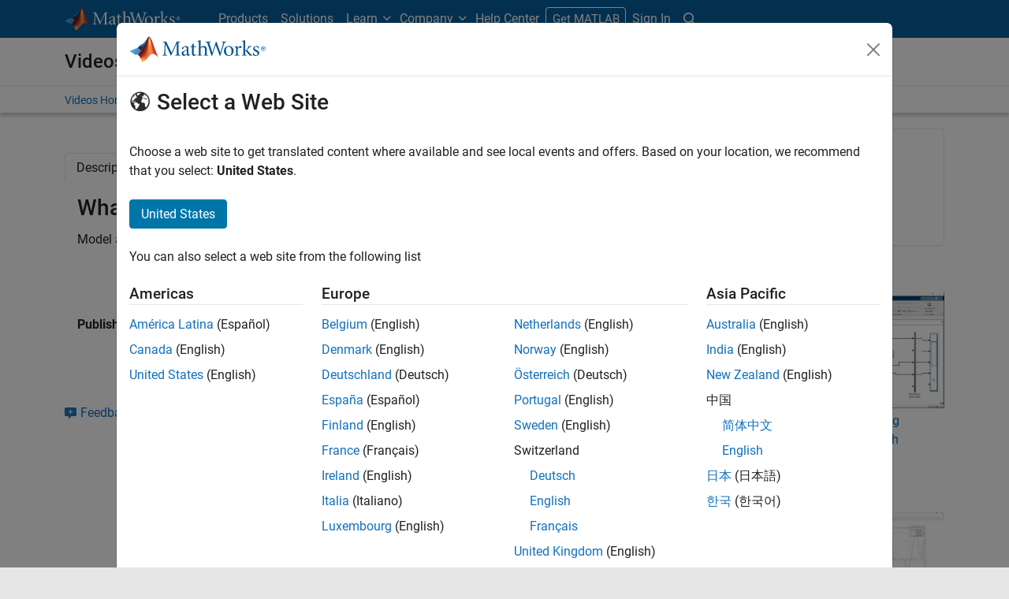

--- FILE ---
content_type: text/html;charset=utf-8
request_url: https://nl.mathworks.com/videos/simscape-fluids-overview-117985.html
body_size: 15607
content:
<!doctype html>
<html lang="en">
<head>
	<meta charset="utf-8"/>
	<meta name="viewport" content="width=device-width, initial-scale=1.0"/>
	
	<meta name="description" content="Model and simulate fluid systems."/>


	<link rel="icon" href="/etc.clientlibs/mathworks/clientlibs/customer-ui/templates/common/resources/images/favicon.20251211153853409.ico" type="image/x-icon"/>
	<link rel="canonical" href="https://nl.mathworks.com/videos/simscape-fluids-overview-117985.html"/>
	<meta http-equiv="X-UA-Compatible" content="IE=edge"/>
	
	
		<meta name="twitter:card" content="summary_large_image"/>
		<meta name="twitter:site" content="@MathWorks"/>
		
		<meta name="twitter:image" content="https://nl.mathworks.com/videos/simscape-fluids-overview-117985/_jcr_content/thumbnail.adapt.1200.medium.jpg/1764512291959.jpg"/>
		<meta property="og:image:url" content="https://nl.mathworks.com/videos/simscape-fluids-overview-117985/_jcr_content/thumbnail.adapt.1200.medium.jpg/1764512291959.jpg"/>
		<meta property="og:image:secure_url" content="https://nl.mathworks.com/videos/simscape-fluids-overview-117985/_jcr_content/thumbnail.adapt.1200.medium.jpg/1764512291959.jpg"/>
	
	<meta property="og:url" content="https://nl.mathworks.com/videos/simscape-fluids-overview-117985.html"/>
	<meta property="og:description" content="Model and simulate fluid systems.

"/>
	<meta property="og:title" content="What Is Simscape Fluids?"/>
	<meta property="og:type" content="website"/>
	

	

	
    
<script src="/etc.clientlibs/mathworks/clientlibs/customer-ui/components/webvitals.min.20251211153853409.js"></script>




	
	

	
	
	

	

	
	
		
    
<link rel="stylesheet" href="/etc.clientlibs/mathworks/clientlibs/customer-ui/components/bootstrap5.min.20251211153853409.css" type="text/css">



		
    
<link rel="stylesheet" href="/etc.clientlibs/mathworks/clientlibs/customer-ui/templates/common/bs5.min.20251211153853409.css" type="text/css">



	
	
	
	

	<link href="/etc.clientlibs/mathworks/clientlibs/customer-ui/templates/common/resources/fonts/roboto/roboto-latin-italic-400.20251211153853409.woff2" rel="preload" as="font" type="font/woff2" crossorigin/>
	<link href="/etc.clientlibs/mathworks/clientlibs/customer-ui/templates/common/resources/fonts/roboto/roboto-latin-italic-500.20251211153853409.woff2" rel="preload" as="font" type="font/woff2" crossorigin/>
	<link href="/etc.clientlibs/mathworks/clientlibs/customer-ui/templates/common/resources/fonts/roboto/roboto-latin-italic-700.20251211153853409.woff2" rel="preload" as="font" type="font/woff2" crossorigin/>
	<link href="/etc.clientlibs/mathworks/clientlibs/customer-ui/templates/common/resources/fonts/roboto/roboto-latin-normal-400.20251211153853409.woff2" rel="preload" as="font" type="font/woff2" crossorigin/>
	<link href="/etc.clientlibs/mathworks/clientlibs/customer-ui/templates/common/resources/fonts/roboto/roboto-latin-normal-500.20251211153853409.woff2" rel="preload" as="font" type="font/woff2" crossorigin/>
	<link href="/etc.clientlibs/mathworks/clientlibs/customer-ui/templates/common/resources/fonts/roboto/roboto-latin-normal-700.20251211153853409.woff2" rel="preload" as="font" type="font/woff2" crossorigin/>
	<link href="/etc.clientlibs/mathworks/clientlibs/customer-ui/templates/common/resources/fonts/mathworks.20251211153853409.woff" rel="preload" as="font" type="font/woff" crossorigin/>

	
		<script id="analyticsDigitalData"> digitalData = {
  "pageInstanceID" : "https://nl.mathworks.com/videos/simscape-fluids-overview-117985.html",
  "page" : {
    "pageInfo" : {
      "pageID" : "https://nl.mathworks.com/videos/simscape-fluids-overview-117985.html",
      "destinationURL" : "https://nl.mathworks.com/videos/simscape-fluids-overview-117985.html"
    },
    "category" : {
      "subCategory1" : "videos/simscape-fluids-overview-117985",
      "pageType" : "ovp"
    },
    "attributes" : {
      "descriptionCode" : "6310055008112",
      "recommendationEntityId" : "40ebd01a7328601b5f9f89323817222826969bf7",
      "aic" : [ "control-systems", "automotive", "aerospace-defense", "industrial-automation-machinery", "mechatronics", "model-based-design", "physical-modeling", "consumer-electronics", "rail-ships-other-transportation" ]
    }
  },
  "product" : [ {
    "productInfo" : {
      "productName" : "SH"
    }
  } ],
  "component" : [ ]
};</script>
		<script>(function(g,b,d,f){(function(a,c,d){if(a){var e=b.createElement("style");e.id=c;e.innerHTML=d;a.appendChild(e)}})(b.getElementsByTagName("head")[0],"at-body-style",d);setTimeout(function(){var a=b.getElementsByTagName("head")[0];if(a){var c=b.getElementById("at-body-style");c&&a.removeChild(c)}},f)})(window,document,"[class*='personalization-container']:not([id^='web-application']) {opacity: 0 !important}",1E3);</script> <script src="//assets.adobedtm.com/d0cc0600946eb3957f703b9fe43c3590597a8c2c/satelliteLib-e8d23c2e444abadc572df06537e2def59c01db09.js" async></script>

	
	

	

	

	<title>What Is Simscape Fluids? - MATLAB &amp; Simulink</title>
	




                              <script>!function(a){var e="https://s.go-mpulse.net/boomerang/",t="addEventListener";if("False"=="True")a.BOOMR_config=a.BOOMR_config||{},a.BOOMR_config.PageParams=a.BOOMR_config.PageParams||{},a.BOOMR_config.PageParams.pci=!0,e="https://s2.go-mpulse.net/boomerang/";if(window.BOOMR_API_key="LERXA-6VNES-W6PXS-U8C7F-BXSZH",function(){function n(e){a.BOOMR_onload=e&&e.timeStamp||(new Date).getTime()}if(!a.BOOMR||!a.BOOMR.version&&!a.BOOMR.snippetExecuted){a.BOOMR=a.BOOMR||{},a.BOOMR.snippetExecuted=!0;var i,_,o,r=document.createElement("iframe");if(a[t])a[t]("load",n,!1);else if(a.attachEvent)a.attachEvent("onload",n);r.src="javascript:void(0)",r.title="",r.role="presentation",(r.frameElement||r).style.cssText="width:0;height:0;border:0;display:none;",o=document.getElementsByTagName("script")[0],o.parentNode.insertBefore(r,o);try{_=r.contentWindow.document}catch(O){i=document.domain,r.src="javascript:var d=document.open();d.domain='"+i+"';void(0);",_=r.contentWindow.document}_.open()._l=function(){var a=this.createElement("script");if(i)this.domain=i;a.id="boomr-if-as",a.src=e+"LERXA-6VNES-W6PXS-U8C7F-BXSZH",BOOMR_lstart=(new Date).getTime(),this.body.appendChild(a)},_.write("<bo"+'dy onload="document._l();">'),_.close()}}(),"".length>0)if(a&&"performance"in a&&a.performance&&"function"==typeof a.performance.setResourceTimingBufferSize)a.performance.setResourceTimingBufferSize();!function(){if(BOOMR=a.BOOMR||{},BOOMR.plugins=BOOMR.plugins||{},!BOOMR.plugins.AK){var e=""=="true"?1:0,t="",n="amlbxkqxbzodw2kjh3iq-f-a1ec3e6c6-clientnsv4-s.akamaihd.net",i="false"=="true"?2:1,_={"ak.v":"39","ak.cp":"1460381","ak.ai":parseInt("195948",10),"ak.ol":"0","ak.cr":9,"ak.ipv":4,"ak.proto":"h2","ak.rid":"87e47350","ak.r":51663,"ak.a2":e,"ak.m":"x","ak.n":"essl","ak.bpcip":"3.22.27.0","ak.cport":43902,"ak.gh":"23.57.66.166","ak.quicv":"","ak.tlsv":"tls1.3","ak.0rtt":"","ak.0rtt.ed":"","ak.csrc":"-","ak.acc":"","ak.t":"1766407889","ak.ak":"hOBiQwZUYzCg5VSAfCLimQ==88OtR4asyK+9gJszCNxlTVaqcSmwlW9+JD7Qiz+hbfFSZUSv0xR3Hlx/mhVCONbY6LfdynsbQe0ok/st/sIf1zB7T8n8ojxwfcwA8lnRYhVPwpuZVPjz/0YIM7fUdP/UD7OhXWL9K+evyD6alhEZ2ipsdjLVPGwk7IIJ8xsIbntaO+VVV2PXJnlOkIf+KO5PA8d9RolCvAY1pUZvYsVzVuY+S43gnnumE8g94SSanvqTPgfHhBMMYAQHIRDuz3/bhsnw1fvHwjk3g52aQ1x1MUAgV12UEMZf0SIeNFgWfNc8/HtJ5ycBbPdXVWmnS9ck7msHCes5eFUAN3rftoPsKi/hv+2unl7MAYjzPu1aNnTMcRWvdOTZUp895vssPhEYPEXU3E6Gi+NHMA14holsbp8eqNvPo9lCEjNpumLNph0=","ak.pv":"277","ak.dpoabenc":"","ak.tf":i};if(""!==t)_["ak.ruds"]=t;var o={i:!1,av:function(e){var t="http.initiator";if(e&&(!e[t]||"spa_hard"===e[t]))_["ak.feo"]=void 0!==a.aFeoApplied?1:0,BOOMR.addVar(_)},rv:function(){var a=["ak.bpcip","ak.cport","ak.cr","ak.csrc","ak.gh","ak.ipv","ak.m","ak.n","ak.ol","ak.proto","ak.quicv","ak.tlsv","ak.0rtt","ak.0rtt.ed","ak.r","ak.acc","ak.t","ak.tf"];BOOMR.removeVar(a)}};BOOMR.plugins.AK={akVars:_,akDNSPreFetchDomain:n,init:function(){if(!o.i){var a=BOOMR.subscribe;a("before_beacon",o.av,null,null),a("onbeacon",o.rv,null,null),o.i=!0}return this},is_complete:function(){return!0}}}}()}(window);</script></head>



	<body class="site_lang_en  
		  
		  
		  
 		  -has_corporatenav
		  
		  
		  
		  " data-cid="mktg">
		<a class="skip_link visually-hidden-focusable" href="#main">Skip to content</a>

		

	<header class="-has_matrix
					 -has_mwa
					 -has_store
					 -has_topnav
					 -has_subnav
					 ">
		<nav class="navbar navbar-expand-lg" aria-label="Main navigation">
			<div class="container-fluid container-lg">
				<div class="d-lg-flex flex-row align-items-center" id="header_content_container">
					<a href="/?s_tid=gn_logo" class="navbar-brand d-inline-block">
						<img src="/etc.clientlibs/mathworks/clientlibs/customer-ui/templates/common/resources/images/mathworks-logo-rev.20251211153853409.svg" class="mw_logo" alt="MathWorks" width="148" height="30"/>
						
					</a>

					

					<div class="d-flex d-lg-none" id="global_mobile_actuator_container_search">
						<button class="navbar-toggler btn collapsed" id="global_search_mobile_actuator" type="button" data-toggle="collapse" data-bs-toggle="collapse" data-target="#global_search_mobile" data-bs-target="#global_search_mobile" aria-controls="global_search_mobile" aria-expanded="false" aria-label="Toggle Search">
							<span class="icon-search"></span>
						</button>
					</div>
					<div class="navbar-collapse collapse" id="global_search_mobile">
						<div id="global_search_mobile_placeholder"></div>
						<div id="global_search_container">
							<div class="sectionHeadSearchBox sectionheadsearchbox containsResourceName resourceClass-sectionheadsearchbox">

	
		
		<form name="search" id="site_search" class="site_search" action="/search.html" method="get">
			<div class="input-group">
				<label id="search-mathworks" class="visually-hidden sr-only" for="query">Search MathWorks.com</label>
				<input type="hidden" name="c[]" value="entire_site"/>
				<input type="search" name="q" id="query" class="form-control rounded-start" placeholder="Search MathWorks.com" autocomplete="off" data-site-domain="nl" data-site-language="en"/>
				<button type="submit" id="searchbutton" class="btn btn_color_blue icon-search" aria-label="Search"></button>
			</div>
		</form>
	

	

	

</div>

						</div>
					</div>


					<div class="d-flex d-lg-none" id="global_mobile_actuator_container_navigation">
						<button class="navbar-toggler collapsed btn" id="global_navigation_mobile_actuator" type="button" data-toggle="collapse" data-bs-toggle="collapse" data-target="#global_navigation" data-bs-target="#global_navigation" aria-controls="global_navigation" aria-expanded="false" aria-label="${alwaystranslate:'Toggle Main Navigation'}">
							<span class="icon-menu-full"></span>
						</button>
					</div>
					<div class="collapse navbar-collapse" id="global_navigation">
						
						<div class="topNavigation topnavigation containsResourceName resourceClass-topnavigation">



	<ul class="navbar-nav flex-grow-1 align-items-lg-center mb-0">
		
		
			<li class="nav-item dropdown" id="globalnav_item_products">
				
	
	
	

	

	<a href="/products.html?s_tid=nav_products" class="nav-link ">

		

		
			
			Products</a>

		
		
	

				
			</li>
		
			<li class="nav-item dropdown" id="globalnav_item_solutions">
				
	
	
	

	

	<a href="/solutions.html?s_tid=nav_solutions" class="nav-link ">

		

		
			
			Solutions</a>

		
		
	

				
			</li>
		
			<li class="nav-item dropdown" id="globalnav_item_learn">
				
				
					<a href="#" class="nav-link dropdown-toggle active" role="button" data-toggle="dropdown" data-bs-toggle="dropdown" aria-expanded="false">
						Learn
					</a>
					<div class="dropdown-menu">
						<div class="container-lg">
							<div class="mainParsys parsys containsResourceName resourceClass-parsys"><div class="cqColumns containsResourceName section resourceClass-columns"><div class="row  ">

	
		<div class=" col-12 col-lg-8 d-flex flex-column "><div class="aac60a99-7f7f-4d47-970e-aec00a5723ab parsys containsResourceName resourceClass-parsys"><div class="cqColumns containsResourceName section resourceClass-columns"><div class="row  ">

	
		<div class=" col-12 col-lg-4 "><div class="80698336-994f-499e-a17d-4016faea1756 parsys containsResourceName resourceClass-parsys"><div class="text containsResourceName section resourceClass-text"><div class="mw-text  ">
	<p class="globalnav_section_title">Training</p>
<ul class="list-unstyled">
 <li><a href="https://matlabacademy.mathworks.com/?s_tid=nav_learn_mlac">Self-Paced Online Courses</a></li>
 <li><a href="/learn/training.html?s_tid=nav_learn_training">Instructor-Led Training</a></li>
 <li><a href="/learn/training/certification.html?s_tid=nav_learn_certification">MathWorks Certification Program</a></li>
</ul>

	
		
		
	
</div>
</div>

</div>
</div>
	
		<div class=" col-12 col-lg-4 "><div class="755baf42-b699-4cd8-bc82-0bcca29bd064 parsys containsResourceName resourceClass-parsys"><div class="text containsResourceName section resourceClass-text"><div class="mw-text  ">
	<p class="globalnav_section_title">Events</p>
<ul class="list-unstyled">
 <li><a href="/company/events.html?s_tid=nav_learn_events">MATLAB and Simulink Events</a></li>
 <li><a href="/company/events/conferences/search-proceedings.html?s_tid=nav_learn_proceedings&q=&page=1">Event Proceedings</a></li>
 <li><a href="/videos/search.html?s_tid=nav_learn_webinars&q=&fq%5B%5D=video-external-category:recwebinar&page=1">On-Demand Webinars</a></li>
</ul>

	
		
		
	
</div>
</div>

</div>
</div>
	
		<div class=" col-12 col-lg-4 "><div class="7126096f-3d8e-44f5-bb5f-e82d4f1dc2e7 parsys containsResourceName resourceClass-parsys"><div class="text containsResourceName section resourceClass-text"><div class="mw-text  ">
	<p class="globalnav_section_title">Learning Resources</p>
<ul class="list-unstyled">
 <li><a href="/academia/educators.html?s_tid=nav_learn_teach">Teach with MATLAB</a></li>
 <li><a href="/academia/research.html?s_tid=nav_learn_research">Research with MATLAB</a></li>
 <li><a href="/academia/students.html?s_tid=nav_learn_students">Student Programs</a></li>
 <li><a href="/academia/books.html?s_tid=nav_learn_books">Books</a></li>
</ul>

	
		
		
	
</div>
</div>

</div>
</div>
	
</div>
</div>
<div class="cqColumns containsResourceName section resourceClass-columns"><div class="row  mt-auto d-none d-lg-block ">

	
		<div class=" col-lg-4 "><div class="49d1cea7-1177-44e0-aa7b-69d7774587ac parsys containsResourceName resourceClass-parsys"><div class="button containsResourceName resourceClass-button section">



	
	
	
	

	<div class="d-grid">

	<a href="/company/aboutus/contact_us.html?s_tid=nav_learn_contact" class="btn btn_color_blue add_margin_20 btn-outline " role="button">

		

		
			
			Contact Us</a>

		
		
	</div>





</div>

</div>
</div>
	
</div>
</div>
<div class="horizontalrule containsResourceName section resourceClass-horizontalrule">

<hr/>
</div>
<div class="text containsResourceName section resourceClass-text"><div class="mw-text  add_link_underline">
	<p>Visit the <a href="https://www.mathworks.com/help/?s_tid=nav_learn_hc">Help Center</a> to explore product documentation, engage with community forums, check release notes, and more.</p>

	
		
		
	
</div>
</div>

</div>
</div>
	
		<div class=" col-lg-4 d-none d-lg-flex col-xl-3 offset-xl-1 "><div class="6c271095-d40d-4eba-b02a-657255faf52e parsys containsResourceName resourceClass-parsys"><div class="cqPanel containsResourceName resourceClass-panel section">



<div class="panel panel-default  ">
	

	

	
	<div class="panel-heading add_background_cover add_min_height_150 https___nl_mathworks_com_shared_content_corporate_nav_learn__jcr_content_mainParsys_columns_copy_6c271095_d40d_4eba_b02a_657255faf52e_panel_copy_headerImage" style="background-image: url('https://nl.mathworks.com/shared-content/corporate-nav/learn/_jcr_content/mainParsys/columns_copy/6c271095-d40d-4eba-b02a-657255faf52e/panel_copy/headerImage.adapt.1200.low.jpg/1750353564270.jpg');">
		

	
		
			
			<style data-aem-src="/content/dam/mathworks/mathworks-dot-com/images/responsive/supporting/videos/video-portal-thumbnail.jpg">
				@media screen and (min-width: 992px) { .https___nl_mathworks_com_shared_content_corporate_nav_learn__jcr_content_mainParsys_columns_copy_6c271095_d40d_4eba_b02a_657255faf52e_panel_copy_headerImage { background-image: url(https://nl.mathworks.com/shared-content/corporate-nav/learn/_jcr_content/mainParsys/columns_copy/6c271095-d40d-4eba-b02a-657255faf52e/panel_copy/headerImage.adapt.full.medium.jpg/1750353564270.jpg) !important; }}
				@media screen and (min-width: 768px) and (max-width: 991px){ .https___nl_mathworks_com_shared_content_corporate_nav_learn__jcr_content_mainParsys_columns_copy_6c271095_d40d_4eba_b02a_657255faf52e_panel_copy_headerImage { background-image: url(https://nl.mathworks.com/shared-content/corporate-nav/learn/_jcr_content/mainParsys/columns_copy/6c271095-d40d-4eba-b02a-657255faf52e/panel_copy/headerImage.adapt.full.low.jpg/1750353564270.jpg) !important; }}
			</style>
		
		
		
	

		
		
			
		
	</div>

	<div class="panel-body null">
		
			
			
				
			
			
			<div class="panelParsys parsys containsResourceName resourceClass-parsys"><div class="text containsResourceName section resourceClass-text"><div class="mw-text  ">
	<p class="h3 add_margin_5">MATLAB and Simulink Videos</p>
<p class="add_margin_10">Learn about products, watch demonstrations, and explore what's new.</p>

	
		
		
	
</div>
</div>
<div class="actionlink containsResourceName section resourceClass-actionlink">



	
	
	
	
	

	

	<a href="/videos.html?s_tid=nav_learn_spotlight_videos" class=" icon-chevron add_margin_20 add_margin_0 stretched-link ">

		

		
			
			Explore videos</a>

		
		
	



</div>

</div>

		
	</div>

	
	

</div>


    
<link rel="stylesheet" href="/etc.clientlibs/mathworks/clientlibs/customer-ui/components/panel.min.20251211153853409.css" type="text/css">



</div>

</div>
</div>
	
</div>
</div>

</div>

						</div>
					</div>
				
			</li>
		
			<li class="nav-item dropdown" id="globalnav_item_company">
				
				
					<a href="#" class="nav-link dropdown-toggle" role="button" data-toggle="dropdown" data-bs-toggle="dropdown" aria-expanded="false">
						Company
					</a>
					<div class="dropdown-menu">
						<div class="container-lg">
							<div class="mainParsys parsys containsResourceName resourceClass-parsys"><div class="cqColumns containsResourceName section resourceClass-columns"><div class="row  ">

	
		<div class=" col-12 col-lg-8 d-flex flex-column "><div class="aac60a99-7f7f-4d47-970e-aec00a5723ab parsys containsResourceName resourceClass-parsys"><div class="cqColumns containsResourceName section resourceClass-columns"><div class="row  ">

	
		<div class=" col-12 col-lg-4 "><div class="80698336-994f-499e-a17d-4016faea1756 parsys containsResourceName resourceClass-parsys"><div class="text containsResourceName section resourceClass-text"><div class="mw-text  ">
	<p class="globalnav_section_title">Company</p>
<ul class="list-unstyled">
 <li><a href="/company.html?s_tid=nav_company_about_us">About MathWorks</a></li>
 <li><a href="/company/aboutus/mission_values.html?s_tid=nav_company_mv">Mission and Values</a></li>
 <li><a href="/company/aboutus/soc_mission.html?s_tid=nav_company_sm">Social Mission</a></li>
 <li><a href="/company/aboutus/decarbonizing-mathworks.html?s_tid=nav_company_dc">Decarbonizing MathWorks</a></li>
 <li><a href="/company/customer-stories.html?s_tid=nav_company_cs">Customer Stories</a></li>
</ul>

	
		
		
	
</div>
</div>

</div>
</div>
	
		<div class=" col-12 col-lg-4 "><div class="755baf42-b699-4cd8-bc82-0bcca29bd064 parsys containsResourceName resourceClass-parsys"><div class="text containsResourceName section resourceClass-text"><div class="mw-text  ">
	<p class="globalnav_section_title">Careers</p>
<ul class="list-unstyled">
 <li><a href="/company/jobs/opportunities.html?s_tid=nav_company_careers">Careers Overview</a></li>
 <li><a href="/company/jobs/opportunities/search/?s_tid=nav_company_jobs">Job Search</a></li>
 <li><a href="/company/jobs/teams-roles.html?s_tid=nav_company_teams">Teams and Roles</a></li>
 <li><a href="/company/jobs/resources/locations.html?s_tid=nav_company_locations">Office Locations</a></li>
</ul>

	
		
		
	
</div>
</div>

</div>
</div>
	
</div>
</div>
<div class="cqColumns containsResourceName section resourceClass-columns"><div class="row  mt-auto d-none d-lg-block ">

	
		<div class=" col-lg-4 "><div class="49d1cea7-1177-44e0-aa7b-69d7774587ac parsys containsResourceName resourceClass-parsys"><div class="button containsResourceName resourceClass-button section">



	
	
	
	

	<div class="d-grid">

	<a href="/company/aboutus/contact_us.html?s_tid=nav_company_contact" class="btn btn_color_blue add_margin_0 btn-outline " role="button">

		

		
			
			Contact Us</a>

		
		
	</div>





</div>

</div>
</div>
	
</div>
</div>

</div>
</div>
	
		<div class=" col-lg-4 d-none d-lg-flex col-xl-3 offset-xl-1 "><div class="6c271095-d40d-4eba-b02a-657255faf52e parsys containsResourceName resourceClass-parsys"><div class="cqPanel containsResourceName resourceClass-panel section">



<div class="panel panel-default add_margin_0 ">
	

	

	
	<div class="panel-heading add_background_cover add_min_height_150 https___nl_mathworks_com_shared_content_corporate_nav_company__jcr_content_mainParsys_columns_6c271095_d40d_4eba_b02a_657255faf52e_panel_headerImage" style="background-image: url('https://nl.mathworks.com/shared-content/corporate-nav/company/_jcr_content/mainParsys/columns/6c271095-d40d-4eba-b02a-657255faf52e/panel/headerImage.adapt.1200.low.jpg/1742937769232.jpg');">
		

	
		
			
			<style data-aem-src="/content/dam/mathworks/mathworks-dot-com/company/events/images/decarbonization-spotlight.jpg">
				@media screen and (min-width: 992px) { .https___nl_mathworks_com_shared_content_corporate_nav_company__jcr_content_mainParsys_columns_6c271095_d40d_4eba_b02a_657255faf52e_panel_headerImage { background-image: url(https://nl.mathworks.com/shared-content/corporate-nav/company/_jcr_content/mainParsys/columns/6c271095-d40d-4eba-b02a-657255faf52e/panel/headerImage.adapt.full.medium.jpg/1742937769232.jpg) !important; }}
				@media screen and (min-width: 768px) and (max-width: 991px){ .https___nl_mathworks_com_shared_content_corporate_nav_company__jcr_content_mainParsys_columns_6c271095_d40d_4eba_b02a_657255faf52e_panel_headerImage { background-image: url(https://nl.mathworks.com/shared-content/corporate-nav/company/_jcr_content/mainParsys/columns/6c271095-d40d-4eba-b02a-657255faf52e/panel/headerImage.adapt.full.low.jpg/1742937769232.jpg) !important; }}
			</style>
		
		
		
	

		
		
			
		
	</div>

	<div class="panel-body null">
		
			
			
				
			
			
			<div class="panelParsys parsys containsResourceName resourceClass-parsys"><div class="text containsResourceName section resourceClass-text"><div class="mw-text  ">
	<p class="h3 add_margin_5">Decarbonizing MathWorks</p>
<p class="add_margin_10">See how MathWorks is protecting and restoring Earth's resources.</p>

	
		
		
	
</div>
</div>
<div class="actionlink containsResourceName section resourceClass-actionlink">



	
	
	
	
	

	

	<a href="/company/aboutus/decarbonizing-mathworks.html?s_tid=nav_company_spotlight_dc" class=" icon-chevron add_margin_20 add_margin_0 stretched-link ">

		

		
			
			Learn more</a>

		
		
	



</div>

</div>

		
	</div>

	
	

</div>


    



</div>

</div>
</div>
	
</div>
</div>

</div>

						</div>
					</div>
				
			</li>
		
			<li class="nav-item dropdown -alignment_lg_end" id="globalnav_item_help">
				
	
	
	

	

	<a href="/help/?s_tid=nav_help_doc" class="nav-link ">

		

		
			
			Help Center</a>

		
		
	

				
			</li>
		

		
		<li class="nav-item  d-none d-lg-block -alignment_lg_end" id="globalnav_item_matlab">
			
	
	
	

	

	<a href="https://login.mathworks.com/embedded-login/landing.html?cid=getmatlab&s_tid=gn_getml" style="display:none;" class="not-logged-in btn btn_color_orange ">

		

		
			
			Get MATLAB</a>

		
		
	

			
	
	
	

	

	<a href="https://login.mathworks.com/embedded-login/landing.html?cid=getmatlab&s_tid=gn_getml" style="display:none;" class="logged-in btn btn_color_orange ">

		

		
			
			MATLAB</a>

		
		
	


			
			

		</li>

		
		
			<li class="nav-item dropdown -alignment_lg_end" id="globalnav_item_mwa">
				<a href="#" class="nav-link headernav_login mwa-nav_login" id="mwanav_item_login" style="display: none;" aria-label="Sign In to Your MathWorks Account">
					Sign In
				</a>

				<a href="#" class="nav-link headernav_logout dropdown-toggle" id="mwanav_actuator" role="button" data-toggle="dropdown" data-bs-toggle="dropdown" aria-expanded="false" style="display: none;" title="Access your MathWorks Account">
					<span class="mwanav_avatar mwa_image_drop_down"></span>
					<span class="mobile_account_name visually_hidden_xxl visually_hidden_xl visually_hidden_lg hidden-md hidden-lg"></span>
				</a>
				<ul class="dropdown-menu dropdown-menu-lg-end" id="mwanav_dropdown_menu">
					<li id='mwanav_item_account'><a class='mwa-account dropdown-item'>My Account</a></li>
					<li id='mwanav_item_community'><a class='mwa-community-profile dropdown-item'>My Community Profile</a></li>
					<li id='mwanav_item_associate'><a class='mwa-link-license dropdown-item'>Link License</a></li>
					<li><hr class="dropdown-divider"/></li>
					<li id='mwanav_item_logout'><a class='mwa-logout dropdown-item'>Sign Out</a></li>
				</ul>
			</li>
		

		<li class="nav-item d-block d-lg-none" id="globalnav_item_mobile_divider"><hr class="dropdown-divider"/></li>

		<li class="nav-item d-block d-sm-flex gap-3 d-lg-none" id="globalnav_item_mobile_ctas">
			
				
	
	
	

	

	<a href="https://login.mathworks.com/embedded-login/landing.html?cid=getmatlab&s_tid=gn_getml" style="display:none !important;" class="not-logged-in btn btn-outline btn_color_orange d-block flex-grow-1 companion_btn ">

		

		
			
			Get MATLAB</a>

		
		
	

				
	
	
	

	

	<a href="https://login.mathworks.com/embedded-login/landing.html?cid=getmatlab&s_tid=gn_getml" style="display:none !important;" class="logged-in btn btn-outline btn_color_orange d-block flex-grow-1 companion_btn ">

		

		
			
			MATLAB</a>

		
		
	

				
	
	
	

	

	<a href="/company/aboutus/contact_us.html?s_tid=gn_ps" class="btn btn-outline btn_color_blue d-block flex-grow-1 companion_btn ">

		

		
			
			Contact Us</a>

		
		
	

			
		</li>

		

		

		<li class="nav-item dropdown d-none d-lg-block -alignment_lg_end" id="globalnav_item_search">
			<a href="#" class="nav-link dropdown-toggle" role="button" data-toggle="dropdown" data-bs-toggle="dropdown" aria-expanded="false" aria-label="Search"><span class="icon-search"></span></a>
			<div class="dropdown-menu">
				<div class="container-lg">
					<div class="row align-items-center">
						
						<div class="col-12 col-lg-4">
							<p class="h1">Search</p>
						</div>
						<div class="col-12 col-lg-8">
							<div id="global_search_desktop_placeholder"></div>
						</div>
						
						
					</div>
				</div>
			</div>
		</li>

		
	</ul>


	


</div>

					</div>
				</div>

				
			</div>
		</nav>
	</header>



		


	<div class="sticky-top" id="sticky_container">
		
		<div class="sectionHead sectionhead containsResourceName resourceClass-sectionhead">

	<div class="section_banner" id="section_banner">
		<div class="container-fluid container-lg">
			<div class="row align-items-center">
				<div class="col-12">
					<div class="section_banner_title">
						
						<p class="h1">
							<a href="/videos.html" class="add_cursor_pointer">Videos</a>
							
						</p>
						
						
					</div>
				</div>
			</div>
		</div>
	</div>





</div>

		
		

	<div class="subnav" id="subnav">
		<div class="subnav_container">
			<div class="container-fluid container-lg">
				<div class="row">
					<div class="col-12">
						<div class="localNavigation localnav containsResourceName resourceClass-localnav">



	
		<div id="sliding_nav" class="splide" data-item-per-page="2">
			<div class="splide__track">
				<ul class="splide__list">
					
						
							<li class="splide__slide ">
								
	
	
	

	

	<a href="/videos.html" class=" ">

		

		
			
			Videos Home </a>

		
		
	

							</li>
						
						
					
						
							<li class="splide__slide ">
								
	
	
	

	

	<a href="/videos/search.html" class=" ">

		

		
			
			Search </a>

		
		
	

							</li>
						
						
					
				</ul>
			</div>
		</div>
		<div>
			<div class="cq-placeholder" data-emptytext="Sliding Local Navigation"></div>
		</div>
		
    
<link rel="stylesheet" href="/etc.clientlibs/mathworks/clientlibs/customer-ui/components/splide.min.20251211153853409.css" type="text/css">
<link rel="stylesheet" href="/etc.clientlibs/mathworks/clientlibs/customer-ui/components/localslidingnav.min.20251211153853409.css" type="text/css">



		
    
<script src="/etc.clientlibs/mathworks/clientlibs/customer-ui/components/splide.min.20251211153853409.js"></script>
<script src="/etc.clientlibs/mathworks/clientlibs/customer-ui/components/slidingnav.min.20251211153853409.js"></script>



	
	




</div>

					</div>
				</div>
				
			</div>
		</div>
	</div>
	



	</div>





		

		<div class="content_container" id="content_container">
			<div class="container-fluid container-lg">
				

<main id="main" tabindex="-1">
	
	

<div class="row">
	<div class="col">
		<div class="row">
			<div class="col-12 col-md-8 col-lg-8">
				
				<div><div class="video-player-include"><div class="video containsResourceName resourceClass-video">
	
    
<link rel="stylesheet" href="/etc.clientlibs/mathworks/clientlibs/customer-ui/components/image.min.20251211153853409.css" type="text/css">
<link rel="stylesheet" href="/etc.clientlibs/mathworks/clientlibs/customer-ui/components/video.min.20251211153853409.css" type="text/css">
<script src="/etc.clientlibs/mathworks/clientlibs/customer-ui/components/adaptiveimage.min.20251211153853409.js"></script>
<script src="/etc.clientlibs/mathworks/clientlibs/customer-ui/components/video.min.20251211153853409.js"></script>



	
		<div class="inline_video_container">
			
				<div>


	<figure class="figure video_container -has_asset_overlay">
		<div class="inline_figure_container">
			<video data-video-id="6310055008112" data-video-title="What Is Simscape Fluids?" data-video-category="video-internal-category:pov" data-account="62009828001" data-omniture-account="mathwgbl" data-player="rJ9XCz2Sx" data-embed="default" id="mathworks-brightcove-player" class="video-js" controls data-page-language="en" width="748" height="420"></video>
			<div class="overlay_container video-component-duration">
				<span class="icon-video">
					<span class="video_length" aria-hidden="true">1:52</span>
					<span class="visually-hidden">Video length is 1:52</span>
				</span>
			</div>
		</div>
		
	</figure>
	<script src="//players.brightcove.net/62009828001/rJ9XCz2Sx_default/index.min.js" async></script>
	<script>
		if (typeof (playerLoaded) === 'undefined') {
			var playerLoaded = false;
		}
		(function isVideojsDefined() {
			if (typeof (videojs) !== 'undefined') {
				var bcPlayer = videojs.getPlayer('mathworks-brightcove-player');

				bcPlayer.on('loadedmetadata', function () {
					playerLoaded = true;
				});
			} else {
				setTimeout(isVideojsDefined, 10);
			}
		})();
	</script>

	


</div>
			
			
			
		</div>
	
	

</div>
</div>

	<div class="video-pdp-player"></div>

</div>
				<div class="mw_ws_accordion_container -presentation_tab -has_borderless_content">
					<ul class="list-unstyled accordion_tab_control" role="tablist">
						<li class="nav-item" role="presentation">
							<button class="btn" type="button" role="tab" data-bs-toggle="collapse" data-bs-target="#tab_video_page_tabs_0" aria-expanded="true" aria-controls="tab_video_page_tabs_0">
								Description
							</button>
						</li>
						<li class="nav-item" role="presentation">
							<button class="btn collapsed" type="button" role="tab" data-bs-toggle="collapse" data-bs-target="#tab_video_page_tabs_1" aria-expanded="false" aria-controls="tab_video_page_tabs_1">
								Full Transcript
							</button>
						</li>
						<li class="nav-item" role="presentation">
							<button class="btn collapsed" type="button" role="tab" data-bs-toggle="collapse" data-bs-target="#tab_video_page_tabs_2" aria-expanded="false" aria-controls="tab_video_page_tabs_2">
								Related Resources
							</button>
						</li>
					</ul>
					<div class="accordion" id="video_tabs_content_container">
						<div class="accordion-item">
							<div class="accordion-header">
								<button class="accordion-button" type="button" data-bs-toggle="collapse" data-bs-target="#tab_video_page_tabs_0" aria-expanded="true" aria-controls="tab_video_page_tabs_0">
									Description
								</button>
							</div>
							<div id="tab_video_page_tabs_0" class="accordion-collapse collapse show" data-bs-parent="#video_tabs_content_container">
								<div class="accordion-body">
									<h1 class="add_margin_12">What Is Simscape Fluids?</h1>
									
									
									<div class="show_more_toggle add_margin_20 d-none d-sm-block" data-height="100" data-collapse-text="Show less" data-expand-text="Show more">
										<div class="show_more_toggle_mask">
											<div class="show_more_toggle_content">
												<div><div class="text containsResourceName resourceClass-text"><div class="mw-text  ">
	<p>Model and simulate fluid systems.</p>

	
		
		
	
</div>
</div>
</div>
												<section><div class="mainParsys parsys containsResourceName resourceClass-parsys">
</div>
</section>
											</div>
										</div>
										<div class="show_more_actuator">
											<a href="#" role="button"></a>
										</div>
									</div>
									
									<p><strong>Published:
											12 Sep 2018</strong></p>
									
								</div>
							</div>
						</div>
						<div class="accordion-item">
							<div class="accordion-header">
								<button class="accordion-button" type="button" data-bs-toggle="collapse" data-bs-target="#tab_video_page_tabs_1" aria-expanded="false" aria-controls="tab_video_page_tabs_1">
									Full Transcript
								</button>
							</div>
							<div id="tab_video_page_tabs_1" class="accordion-collapse collapse" data-bs-parent="#video_tabs_content_container">
								<div class="accordion-body">
									
									
										<!-- 3Play SDK -->
										<div id='mathworks-brightcove-3play-plugin-target' class='p3sdk-target'></div>
										<script type='text/javascript' src='//plugin.3playmedia.com/ajax.js?data_account_number=62009828001&video_id=6310055008112&use_video_id=1&p3sdk_version=1.10.7&p=25139&pt=739&target=mathworks-brightcove-3play-plugin-target&vembed=0&video_target=mathworks-brightcove-player'></script>
										
											<script type="application/ld+json">
												{
													"@context": "http://schema.org",
													"@type": "VideoObject",
													"name": "What Is Simscape Fluids?",
													"description": "Model and simulate fluid systems.",
													"thumbnailUrl": "https://nl.mathworks.com/content/dam/mathworks/videos/w/what-is-simscape-fluids.mp4/jcr:content/renditions/cq5dam.user-uploaded-1.thumbnail.1334.617.jpg",
													"embedUrl": "http://link.brightcove.com/services/player/bcpid1774439274001?bctid=6310055008112",
													"duration": "PT1M52S",
													"uploadDate": "2022-07-26T17:43:00-04:00",
													"transcript": "Simscape Fluids provides component libraries for modeling and simulating fluid systems. You can use these components to model backhoe actuators, steam turbines, water supply networks, and other applications. You model these systems by Simulink the components into a schematic. You select the physical effects you wish to enable, assign parameter values, and then you are ready to start simulating 

Simscape Fluids includes many types of components such as models of hydraulic pumps, valves, actuators, pipelines, and heat exchangers. You can create custom component models with the Matlab based Simscape language. You can integrate other physical systems into your model using the Simscape family of products. Simscape offers fundamental components in electrical, mechanical, hydraulic, and other physical domains, and it provides the technology for simulating and analyzing physical systems. 

The Simscape add-on products provide additional models and analysis capabilities for applications such as electrical power networks, mechanical power trains, and mechatronic systems. You can integrate these with three dimensional mechanical systems and analyze their behavior using an animation of the simulation results. 

Simscape Fluid models can also be converted to C code. This enables them to support testing of embedded software in configurations such as processor in the loop and hardware and the loop testing, which is safer and more efficient than testing on hardware prototypes. 

Simscape Fluid models integrate directly with block diagrams in Simulink, state machines in Stateflow, and Matlab functions. You can simulate your entire system in a single environment. This accelerates tasks such as designing control systems and optimizing system level performance. For more information on how Simscape Fluids can support your entire development process, please visit our website or select one of the options below. "
												}
											</script>
										
									
								</div>
							</div>
						</div>
						<div class="accordion-item">
							<div class="accordion-header">
								<button class="accordion-button" type="button" data-bs-toggle="collapse" data-bs-target="#tab_video_page_tabs_2" aria-expanded="false" aria-controls="tab_video_page_tabs_2">
									Related Resources
								</button>
							</div>
							<div id="tab_video_page_tabs_2" class="accordion-collapse collapse" data-bs-parent="#video_tabs_content_container">
								<div class="accordion-body">
									
									<div class="mainParsys3 parsys containsResourceName resourceClass-parsys">
</div>

									<div>
    <h4>Related Products</h4>
    <ul>
        <li><a href="/products/simscape-fluids.html">Simscape Fluids</a></li>
    </ul>
</div>
									<h4>Learn More</h4>
									<div class="mainParsys2 parsys containsResourceName resourceClass-parsys"><div class="actionlink containsResourceName section resourceClass-actionlink">



	
	
	
	
	

	

	<a href="/videos/hydraulic-simulation-with-simhydraulics-81959.html" class=" add_icon_color_darkblue icon-video add_margin_20 ">

		

		
			<span></span>
			Fluid Power Simulation with Simscape Fluids<span class="video_length series"> (39:58)</span></a>

		
		
	



</div>
<div class="actionlink containsResourceName section resourceClass-actionlink">



	
	
	
	
	

	

	<a href="/matlabcentral/fileexchange/39520-backhoe-model-in-simscape" class=" add_icon_color_darkblue icon-fileexchange add_margin_20 ">

		

		
			
			Backhoe Model in Simscape</a>

		
		
	



</div>

</div>

								</div>
							</div>
						</div>
					</div>
					<div class="clearfix"></div>
				</div>
				<div class="row d-none d-sm-flex add_equal_heights">
					<div>
						<div class="personalization-container d-none" id="video-page-target-spotlight">
							<div class="videoPageTargetSpotlights reference parbase containsResourceName resourceClass-reference">


<div class="cq-dd-paragraph"><div class="mainParsys parsys containsResourceName resourceClass-parsys"><div class="targetcontainer containsResourceName resourceClass-targetcontainer section">



<div class="personalization-container " id="video-pdp-wireless">
	<div><div class="targetContent parsys containsResourceName resourceClass-parsys"><div class="spotlight containsResourceName section resourceClass-spotlight">







	<div class="panel panel-default  ">
		
		
		
		
		<div class="panel-body add_padding_30">
			
				<p class="add_margin_0">
					<span class="icon-document panel_icon add_background_color_darkblue rounded-circle d-inline add_font_color_white p-2"></span>
				</p>
				
				<div class="add_margin_5 mt-3">
				</div>
				<p class="h4">
					
	
	
	

	

	<a href="/campaigns/offers/bridging-wireless-communications-design-and-testing-with-matlab.html" class=" " data-link="lead" data-offerType="Bridging Wireless Communications Design and Testing with MATLAB">

		

		
			
			Bridging Wireless Communications Design and Testing with MATLAB</a>

		
		
	

				</p>
				
				
	
	
		
	
	
	
	
	
	
	

	

	<a href="/campaigns/offers/bridging-wireless-communications-design-and-testing-with-matlab.html" class="icon-chevron add_margin_0  " data-link="lead" data-offerType="Bridging Wireless Communications Design and Testing with MATLAB">

		

		
			
			Read white paper</a>

		
		
	


			
			
		</div>
	</div>
	
	
    











</div>

</div>
</div>
</div></div>

</div>
</div></div>

						</div>
						
					</div>
					<div class="col-6">
						
						
					</div>
				</div>
				<div class="row">
					<div class="col">
						<p><a href="/videos/simscape-fluids-overview-117985.feedback.html" class="icon-feedback add_margin_20">Feedback</a>
						</p>
					</div>
				</div>
			</div>
			<div class="col-12 col-md-3 offset-md-1 col-lg-3 offset-lg-1">
				<div><div class="focusproduct containsResourceName resourceClass-focusproduct">
	

	

		<div class="panel panel-default d-none d-sm-block">
			<div class="panel-body">
				<div class="add_margin_12">
					<p class="h5 text-uppercase add_margin_12">Featured Product</p>
					<h4>
	
	
	

	

	<a href="/products/simscape-fluids.html" class=" ">

		

		
			
			Simscape Fluids</a>

		
		
	
</h4>
				</div>
				<ul class="list-inline -has_list_separators section_downsize">
					<li class="list-inline-item">
	
	
	

	

	<a href="/campaigns/products/trials.html?prodcode=SH" class=" " data-link="lead" data-offerType="trial">

		

		
			
			Try for free</a>

		
		
	
</li>
					<li class="list-inline-item">
	
	
	

	

	<a href="/pricing-licensing.html?prodcode=SH" class=" " data-link="lead" data-offerType="pl">

		

		
			
			Get pricing</a>

		
		
	
</li>
				</ul>
			</div>
		</div>

		
    




	
	

</div>
</div>
				
				
	
	
	<div class="row">
		<div class="col">
			<div class="relatedvideos personalization-container" data-up-next="Up Next" data-related-videos="Related Videos">
				<h3 class="text-uppercase">Up Next:</h3>
				
				<div class="figure_container add_margin_20">
					<figure class="figure image_container -has_asset_overlay -presentation_horizontal_xs fluid_image">
						<div class="row">
							<div class="col-6 col-md-12">
								
	
	
	

	

	<a href="/videos/landing-gear-actuator-design-with-simscape-94268.html" class="figure_img_link " title="Pravesh Sanghvi is responsible for the technical marketing of the physical modeling products at MathWorks. Pravesh joined MathWorks as an Application Support Engineer in 2010 and moved to the Design Automation Marketing group in 2013. Pravesh has a B">

		
			
			

	
		
		<img src="https://nl.mathworks.com/videos/landing-gear-actuator-design-with-simscape-94268/_jcr_content/video.adapt.full.medium.jpg/1758467280985.jpg" alt="Pravesh Sanghvi is responsible for the technical marketing of the physical modeling products at MathWorks. Pravesh joined MathWorks as an Application Support Engineer in 2010 and moved to the Design Automation Marketing group in 2013. Pravesh has a B" width="210" height="118" sizes="(min-width: 1200px) 1140px, (min-width: 992px) 940px, calc(100vw - 30px)" loading="lazy" class="responsiveImage fluid_image" srcset="https://nl.mathworks.com/videos/landing-gear-actuator-design-with-simscape-94268/_jcr_content/video.adapt.150.medium.jpg/1758467280985.jpg 150w, https://nl.mathworks.com/videos/landing-gear-actuator-design-with-simscape-94268/_jcr_content/video.adapt.full.medium.jpg/1758467280985.jpg 210w" data-aem-src="/content/dam/mathworks/videos/l/3703120768001.mp4/jcr:content/renditions/cq5dam.user-uploaded-2.thumbnail.210.118.jpg"/>
		
	

			
			<div class="overlay_container text-center">
				<span class="icon-video add_icon_color_white"><span class="video_length" aria-hidden="true"> 32:25</span>
					<span class="sr-only visually-hidden">Video length is 32:25</span>
				</span>
			</div>
		

		</a>

		
		
	

							</div>
							<div class="col-6 col-md-12">
								<figcaption class="figure-caption">
									<p>
										
	
	
	

	

	<a href="/videos/landing-gear-actuator-design-with-simscape-94268.html" class=" ">

		

		
			
			Landing Gear Actuator Design with Simscape</a>

		
		
	

									</p>
								</figcaption>
							</div>
						</div>
					</figure>
				</div>
			
				
				<h3 class="text-uppercase">Related Videos:</h3>
				<div class="figure_container add_margin_20">
					<figure class="figure image_container -has_asset_overlay -presentation_horizontal_xs fluid_image">
						<div class="row">
							<div class="col-6 col-md-12">
								
	
	
	

	

	<a href="/videos/hydraulic-simulation-with-simhydraulics-81959.html" class="figure_img_link " title="Introduction to Simscape Fluids for fluid power simulation. A backhoe model with hydraulic actuation is used for system-level analysis, control design, and HIL testing.">

		
			
			

	
		
		<img src="https://nl.mathworks.com/videos/hydraulic-simulation-with-simhydraulics-81959/_jcr_content/video.adapt.full.medium.jpg/1756652165932.jpg" alt="Introduction to Simscape Fluids for fluid power simulation. A backhoe model with hydraulic actuation is used for system-level analysis, control design, and HIL testing." width="640" height="360" sizes="(min-width: 1200px) 1140px, (min-width: 992px) 940px, calc(100vw - 30px)" loading="lazy" class="responsiveImage fluid_image" srcset="https://nl.mathworks.com/videos/hydraulic-simulation-with-simhydraulics-81959/_jcr_content/video.adapt.150.medium.jpg/1756652165932.jpg 150w, https://nl.mathworks.com/videos/hydraulic-simulation-with-simhydraulics-81959/_jcr_content/video.adapt.320.medium.jpg/1756652165932.jpg 320w, https://nl.mathworks.com/videos/hydraulic-simulation-with-simhydraulics-81959/_jcr_content/video.adapt.480.medium.jpg/1756652165932.jpg 480w, https://nl.mathworks.com/videos/hydraulic-simulation-with-simhydraulics-81959/_jcr_content/video.adapt.620.medium.jpg/1756652165932.jpg 620w, https://nl.mathworks.com/videos/hydraulic-simulation-with-simhydraulics-81959/_jcr_content/video.adapt.full.medium.jpg/1756652165932.jpg 640w" data-aem-src="/content/dam/mathworks/videos/f/2272652955001.mp4/jcr:content/renditions/cq5dam.user-uploaded-1.thumbnail.640.360.jpg"/>
		
	

			
			<div class="overlay_container text-center">
				<span class="icon-video add_icon_color_white"><span class="video_length" aria-hidden="true"> 39:58</span>
					<span class="sr-only visually-hidden">Video length is 39:58</span>
				</span>
			</div>
		

		</a>

		
		
	

							</div>
							<div class="col-6 col-md-12">
								<figcaption class="figure-caption">
									<p>
										
	
	
	

	

	<a href="/videos/hydraulic-simulation-with-simhydraulics-81959.html" class=" ">

		

		
			
			Fluid Power Simulation with Simscape Fluids</a>

		
		
	

									</p>
								</figcaption>
							</div>
						</div>
					</figure>
				</div>
			
				
				
				<div class="figure_container add_margin_20">
					<figure class="figure image_container -has_asset_overlay -presentation_horizontal_xs fluid_image">
						<div class="row">
							<div class="col-6 col-md-12">
								
	
	
	

	

	<a href="/videos/simscape-language-spring-damper-119543.html" class="figure_img_link " title="Model custom mechanical components using the Simscape language. A torsional spring-damper is defined using implicit equations.">

		
			
			

	
		
		<img src="https://nl.mathworks.com/videos/simscape-language-spring-damper-119543/_jcr_content/video.adapt.full.medium.jpg/1762097123642.jpg" alt="Model custom mechanical components using the Simscape language. A torsional spring-damper is defined using implicit equations." width="640" height="360" sizes="(min-width: 1200px) 1140px, (min-width: 992px) 940px, calc(100vw - 30px)" loading="lazy" class="responsiveImage fluid_image" srcset="https://nl.mathworks.com/videos/simscape-language-spring-damper-119543/_jcr_content/video.adapt.150.medium.jpg/1762097123642.jpg 150w, https://nl.mathworks.com/videos/simscape-language-spring-damper-119543/_jcr_content/video.adapt.320.medium.jpg/1762097123642.jpg 320w, https://nl.mathworks.com/videos/simscape-language-spring-damper-119543/_jcr_content/video.adapt.480.medium.jpg/1762097123642.jpg 480w, https://nl.mathworks.com/videos/simscape-language-spring-damper-119543/_jcr_content/video.adapt.620.medium.jpg/1762097123642.jpg 620w, https://nl.mathworks.com/videos/simscape-language-spring-damper-119543/_jcr_content/video.adapt.full.medium.jpg/1762097123642.jpg 640w" data-aem-src="/content/dam/mathworks/videos/s/4886999037001.mp4/jcr:content/renditions/cq5dam.user-uploaded-2.thumbnail.640.360.jpg"/>
		
	

			
			<div class="overlay_container text-center">
				<span class="icon-video add_icon_color_white"><span class="video_length" aria-hidden="true"> 3:32</span>
					<span class="sr-only visually-hidden">Video length is 3:32</span>
				</span>
			</div>
		

		</a>

		
		
	

							</div>
							<div class="col-6 col-md-12">
								<figcaption class="figure-caption">
									<p>
										
	
	
	

	

	<a href="/videos/simscape-language-spring-damper-119543.html" class=" ">

		

		
			
			Simscape Language: Spring-Damper</a>

		
		
	

									</p>
								</figcaption>
							</div>
						</div>
					</figure>
				</div>
			
				
				
				<div class="figure_container add_margin_20">
					<figure class="figure image_container -has_asset_overlay -presentation_horizontal_xs fluid_image">
						<div class="row">
							<div class="col-6 col-md-12">
								
	
	
	

	

	<a href="/videos/sharing-models-using-simscape-editing-mode-73490.html" class="figure_img_link " title="Share models without requiring licenses for Simscape add-on libraries. Open models in Restricted Mode and perform tasks such as simulation, parameter tests, and code generation.">

		
			
			

	
		
		<img src="https://nl.mathworks.com/videos/sharing-models-using-simscape-editing-mode-73490/_jcr_content/video.adapt.full.medium.jpg/1762095899075.jpg" alt="Share models without requiring licenses for Simscape add-on libraries. Open models in Restricted Mode and perform tasks such as simulation, parameter tests, and code generation." width="640" height="360" sizes="(min-width: 1200px) 1140px, (min-width: 992px) 940px, calc(100vw - 30px)" loading="lazy" class="responsiveImage fluid_image" srcset="https://nl.mathworks.com/videos/sharing-models-using-simscape-editing-mode-73490/_jcr_content/video.adapt.150.medium.jpg/1762095899075.jpg 150w, https://nl.mathworks.com/videos/sharing-models-using-simscape-editing-mode-73490/_jcr_content/video.adapt.320.medium.jpg/1762095899075.jpg 320w, https://nl.mathworks.com/videos/sharing-models-using-simscape-editing-mode-73490/_jcr_content/video.adapt.480.medium.jpg/1762095899075.jpg 480w, https://nl.mathworks.com/videos/sharing-models-using-simscape-editing-mode-73490/_jcr_content/video.adapt.620.medium.jpg/1762095899075.jpg 620w, https://nl.mathworks.com/videos/sharing-models-using-simscape-editing-mode-73490/_jcr_content/video.adapt.full.medium.jpg/1762095899075.jpg 640w" data-aem-src="/content/dam/mathworks/videos/s/2000746154001.mp4/jcr:content/renditions/cq5dam.user-uploaded-1.thumbnail.640.360.jpg"/>
		
	

			
			<div class="overlay_container text-center">
				<span class="icon-video add_icon_color_white"><span class="video_length" aria-hidden="true"> 3:18</span>
					<span class="sr-only visually-hidden">Video length is 3:18</span>
				</span>
			</div>
		

		</a>

		
		
	

							</div>
							<div class="col-6 col-md-12">
								<figcaption class="figure-caption">
									<p>
										
	
	
	

	

	<a href="/videos/sharing-models-using-simscape-editing-mode-73490.html" class=" ">

		

		
			
			Sharing Models Using Simscape Editing Mode</a>

		
		
	

									</p>
								</figcaption>
							</div>
						</div>
					</figure>
				</div>
			
				
				
				<div class="figure_container add_margin_20">
					<figure class="figure image_container -has_asset_overlay -presentation_horizontal_xs fluid_image">
						<div class="row">
							<div class="col-6 col-md-12">
								
	
	
	

	

	<a href="/videos/applications-and-tasks-in-simelectronics-73202.html" class="figure_img_link " title="Design mechatronic systems using Simscape Electrical. An electromechanical actuator and a hybrid electric vehicle show the value of simulation in a design process.">

		
			
			

	
		
		<img src="https://nl.mathworks.com/videos/applications-and-tasks-in-simelectronics-73202/_jcr_content/video.adapt.full.medium.jpg/1764523075115.jpg" alt="Design mechatronic systems using Simscape Electrical. An electromechanical actuator and a hybrid electric vehicle show the value of simulation in a design process." width="640" height="360" sizes="(min-width: 1200px) 1140px, (min-width: 992px) 940px, calc(100vw - 30px)" loading="lazy" class="responsiveImage fluid_image" srcset="https://nl.mathworks.com/videos/applications-and-tasks-in-simelectronics-73202/_jcr_content/video.adapt.150.medium.jpg/1764523075115.jpg 150w, https://nl.mathworks.com/videos/applications-and-tasks-in-simelectronics-73202/_jcr_content/video.adapt.320.medium.jpg/1764523075115.jpg 320w, https://nl.mathworks.com/videos/applications-and-tasks-in-simelectronics-73202/_jcr_content/video.adapt.480.medium.jpg/1764523075115.jpg 480w, https://nl.mathworks.com/videos/applications-and-tasks-in-simelectronics-73202/_jcr_content/video.adapt.620.medium.jpg/1764523075115.jpg 620w, https://nl.mathworks.com/videos/applications-and-tasks-in-simelectronics-73202/_jcr_content/video.adapt.full.medium.jpg/1764523075115.jpg 640w" data-aem-src="/content/dam/mathworks/videos/applications-and-tasks-in-simscape-electrical.mp4/jcr:content/renditions/cq5dam.user-uploaded-1.thumbnail.640.360.jpg"/>
		
	

			
			<div class="overlay_container text-center">
				<span class="icon-video add_icon_color_white"><span class="video_length" aria-hidden="true"> 7:53</span>
					<span class="sr-only visually-hidden">Video length is 7:53</span>
				</span>
			</div>
		

		</a>

		
		
	

							</div>
							<div class="col-6 col-md-12">
								<figcaption class="figure-caption">
									<p>
										
	
	
	

	

	<a href="/videos/applications-and-tasks-in-simelectronics-73202.html" class=" ">

		

		
			
			Applications and Tasks in Simscape Electrical</a>

		
		
	

									</p>
								</figcaption>
							</div>
						</div>
					</figure>
				</div>
			</div>
			
		</div>
	</div>

				<p><a href="/videos/search.html?fq%5B%5D=product:SH" class="add_margin_20 icon-chevron">View more related videos</a>
				</p>
			</div>
		</div>
	</div>
</div>

    
<link rel="stylesheet" href="/etc.clientlibs/mathworks/clientlibs/customer-ui/components/accordion.min.20251211153853409.css" type="text/css">
<script src="/etc.clientlibs/mathworks/clientlibs/customer-ui/components/accordion.min.20251211153853409.js"></script>
<script src="/etc.clientlibs/mathworks/clientlibs/customer-ui/components/tabs.min.20251211153853409.js"></script>




    
<link rel="stylesheet" href="/etc.clientlibs/mathworks/clientlibs/customer-ui/components/showmoretoggle.min.20251211153853409.css" type="text/css">
<script src="/etc.clientlibs/mathworks/clientlibs/customer-ui/components/showmoretoggle.min.20251211153853409.js"></script>




    
<script src="/etc.clientlibs/mathworks/clientlibs/customer-ui/components/panel.min.20251211153853409.js"></script>




    
<script src="/etc.clientlibs/mathworks/clientlibs/customer-ui/components/spotlight.min.20251211153853409.js"></script>





	
	
	
		

<div><div class="modalParsys parsys containsResourceName resourceClass-parsys">
</div>
</div>

		


	<div id="location_content" style="display:none;"></div>

	<div class="modal fade" id="country-unselected" tabindex="-1" aria-labelledby="domain_selector_label" style="padding-left: 0px; display:none;" aria-modal="true" role="dialog">
		<div class="modal-dialog modal-xl">
			<div class="modal-content">
				<div class="modal-header">
					<img src="/etc.clientlibs/mathworks/clientlibs/customer-ui/templates/common/resources/images/mathworks-logo.20251211153853409.svg" class="mw_logo theme_light" alt="MathWorks" width="173" height="35"/>
					<img src="/etc.clientlibs/mathworks/clientlibs/customer-ui/templates/common/resources/images/mathworks-logo-rev.20251211153853409.svg" class="mw_logo theme_dark" alt="MathWorks" width="173" height="35" style="display:none;"/>
					<button type="button" class="btn-close" data-bs-dismiss="modal" aria-label="Close"></button>
				</div>
				<div class="modal-body">

					<p class="h1 icon-globe" id="domain_selector_label">Select a Web Site</p>
					<p>Choose a web site to get translated content where available and see local events and offers. Based on your location, we recommend that you select: <strong class="recommended-country"></strong>.</p>
					<div class="default-recommendation">
						<p><a href="#" id="recommended_domain_button" class="btn btn_color_blue" data-lang="en"><span class="recommended-country"></span></a></p>
					</div>

					<div class="ch-recommendation" style="display:none;">
						<ul class="list-inline">
							<li class="list-inline-item add_margin_5 d-block d-md-inline-block"><a href="//ch.mathworks.com" class="recommendation-button btn btn-outline btn_color_blue" data-subdomain="ch" data-lang="en" data-recommended-text="Switzerland" data-default-lang="true" data-do-not-rewrite="true"><strong class="recommended-country"></strong> (English)</a></li>
							<li class="list-inline-item add_margin_5 d-block d-md-inline-block"><a href="//ch.mathworks.com" class="recommendation-button btn btn-outline btn_color_blue" data-subdomain="ch" data-lang="de" data-recommended-text="Schweiz" data-do-not-rewrite="true"><strong class="recommended-country"></strong> (Deutsch)</a></li>
							<li class="list-inline-item add_margin_5 d-block d-md-inline-block"><a href="//ch.mathworks.com" class="recommendation-button btn btn-outline btn_color_blue" data-subdomain="ch" data-lang="fr" data-recommended-text="Suisse" data-do-not-rewrite="true"><strong class="recommended-country"></strong> (Français)</a></li>
						</ul>
					</div>
					<div class="zh-recommendation" style="display:none;">
						<ul class="list-inline">
							<li class="list-inline-item"><a href="//ww2.mathworks.cn" class="recommendation-button btn btn-outline btn_color_blue" data-subdomain="ww2" data-lang="zh" data-recommended-text="中国" data-default-lang="true" data-do-not-rewrite="true"><strong class="recommended-country"></strong>（简体中文）</a></li>
							<li class="list-inline-item"><a href="//ww2.mathworks.cn" class="recommendation-button btn btn-outline btn_color_blue" data-subdomain="ww2" data-lang="en" data-recommended-text="China" data-do-not-rewrite="true"><strong class="recommended-country"></strong> (English)</a></li>
						</ul>
					</div>

					<p>You can also select a web site from the following list</p>
					<div class="alert alert-warning" role="alert" id="china_performance_alert" style="display:none;"> <span class="alert_icon icon-alert-warning"></span>
						<p class="alert_heading"><strong>How to Get Best Site Performance</strong></p>
						<p>Select the China site (in Chinese or English) for best site performance. Other MathWorks country sites are not optimized for visits from your location.</p>
					</div>
					<div class="row add_margin_30">
						<div class="col-12 col-sm-4 col-lg-3">
							<p class="h3 add_bottom_rule">Americas</p>
							<ul class="list-unstyled">
								<li><a href="//la.mathworks.com" class="domain_selector_link" data-country-code="LA" data-subdomain="la" data-lang="es" data-default-lang="true" data-selected-text="América Latina" data-recommended-text="América Latina" data-do-not-rewrite="true">América Latina</a> (Español)</li>
								<li><a href="//www.mathworks.com" class="domain_selector_link" data-country-code="CA" data-subdomain="www" data-lang="en" data-do-not-rewrite="true">Canada</a> (English)</li>
								<li><a href="//www.mathworks.com" class="domain_selector_link" data-country-code="US" data-subdomain="www" data-lang="en" data-default-lang="true" data-selected-text="United States" data-recommended-text="United States" data-do-not-rewrite="true">United States</a> (English)</li>
							</ul>
						</div>
						<div class="col-12 col-sm-4 col-lg-6">
							<p class="h3 add_bottom_rule">Europe</p>
							<div class="row">
								<div class="col-6 col-sm-12 col-lg-6">
									<ul class="list-unstyled">
										<li><a href="//nl.mathworks.com" class="domain_selector_link" data-country-code="BE" data-subdomain="nl" data-lang="en" data-do-not-rewrite="true">Belgium</a> (English)</li>
										<li><a href="//se.mathworks.com" class="domain_selector_link" data-country-code="DK" data-subdomain="se" data-lang="en" data-do-not-rewrite="true">Denmark</a> (English)</li>
										<li><a href="//de.mathworks.com" class="domain_selector_link" data-country-code="DE" data-subdomain="de" data-lang="de" data-default-lang="true" data-selected-text="Deutschland" data-recommended-text="Deutschland" data-do-not-rewrite="true">Deutschland</a> (Deutsch)</li>
										<li><a href="//es.mathworks.com" class="domain_selector_link" data-country-code="ES" data-subdomain="es" data-lang="es" data-default-lang="true" data-selected-text="España" data-recommended-text="España" data-do-not-rewrite="true">España</a> (Español)</li>
										<li><a href="//se.mathworks.com" class="domain_selector_link" data-country-code="FI" data-subdomain="se" data-lang="en" data-do-not-rewrite="true">Finland</a> (English)</li>
										<li><a href="//fr.mathworks.com" class="domain_selector_link" data-country-code="FR" data-subdomain="fr" data-lang="fr" data-default-lang="true" data-selected-text="France" data-recommended-text="France" data-do-not-rewrite="true">France</a> (Français)</li>
										<li><a href="//uk.mathworks.com" class="domain_selector_link" data-country-code="IE" data-subdomain="uk" data-lang="en" data-do-not-rewrite="true">Ireland</a> (English)</li>
										<li><a href="//it.mathworks.com" class="domain_selector_link" data-country-code="IT" data-subdomain="it" data-lang="it" data-default-lang="true" data-selected-text="Italia" data-recommended-text="Italia" data-do-not-rewrite="true">Italia</a> (Italiano)</li>
										<li><a href="//nl.mathworks.com" class="domain_selector_link" data-country-code="LU" data-subdomain="nl" data-lang="en" data-do-not-rewrite="true">Luxembourg</a> (English)</li>
									</ul>
								</div>
								<div class="col-6 col-sm-12 col-lg-6">
									<ul class="list-unstyled">
										<li><a href="//nl.mathworks.com" class="domain_selector_link" data-country-code="NL" data-subdomain="nl" data-lang="en" data-default-lang="true" data-selected-text="Benelux" data-recommended-text="Netherlands" data-do-not-rewrite="true">Netherlands</a> (English)</li>
										<li><a href="//se.mathworks.com" class="domain_selector_link" data-country-code="NO" data-subdomain="se" data-lang="en" data-do-not-rewrite="true">Norway</a> (English)</li>
										<li><a href="//de.mathworks.com" class="domain_selector_link" data-country-code="AT" data-subdomain="de" data-lang="de" data-do-not-rewrite="true">Österreich</a> (Deutsch)</li>
										<li><a href="//www.mathworks.com" class="domain_selector_link" data-country-code="PT" data-subdomain="www" data-lang="en" data-do-not-rewrite="true">Portugal</a> (English)</li>
										<li><a href="//se.mathworks.com" class="domain_selector_link" data-country-code="SE" data-subdomain="se" data-lang="en" data-default-lang="true" data-selected-text="Nordic" data-recommended-text="Sweden" data-do-not-rewrite="true">Sweden</a> (English)</li>
										<li>Switzerland
											<ul class="list-unstyled add_indent_20">
												<li><a href="//ch.mathworks.com" class="domain_selector_link" data-country-code="CH" data-subdomain="ch" data-lang="de" data-selected-text="Schweiz" data-recommended-text="Schweiz" data-do-not-rewrite="true">Deutsch</a></li>
												<li><a href="//ch.mathworks.com" id="swiss_english" class="domain_selector_link" data-country-code="CH" data-subdomain="ch" data-lang="en" data-default-lang="true" data-selected-text="Switzerland" data-recommended-text="Switzerland" data-do-not-rewrite="true">English</a></li>
												<li><a href="//ch.mathworks.com" class="domain_selector_link" data-country-code="CH" data-subdomain="ch" data-lang="fr" data-selected-text="Suisse" data-recommended-text="Suisse" data-do-not-rewrite="true">Français</a></li>
											</ul>
										</li>
										<li><a href="//uk.mathworks.com" class="domain_selector_link" data-country-code="GB" data-subdomain="uk" data-lang="en" data-default-lang="true" data-selected-text="United Kingdom" data-recommended-text="United Kingdom" data-do-not-rewrite="true">United Kingdom</a> (English)</li>
									</ul>
								</div>
							</div>
						</div>
						<div class="col-12 col-sm-4 col-lg-3">
							<p class="h3 add_bottom_rule">Asia Pacific</p>
							<ul class="list-unstyled">
								<li><a href="//au.mathworks.com" class="domain_selector_link" data-country-code="AU" data-subdomain="au" data-lang="en" data-default-lang="true" data-selected-text="Australia" data-recommended-text="Australia" data-do-not-rewrite="true">Australia</a> (English)</li>
								<li><a href="//in.mathworks.com" class="domain_selector_link" data-country-code="IN" data-subdomain="in" data-lang="en" data-default-lang="true" data-selected-text="India" data-recommended-text="India" data-do-not-rewrite="true">India</a> (English)</li>
								<li><a href="//au.mathworks.com" class="domain_selector_link" data-country-code="NZ" data-subdomain="au" data-lang="en" data-do-not-rewrite="true">New Zealand</a> (English)</li>
								<li>中国
									<ul class="list-unstyled add_indent_20">
										<li><a href="//ww2.mathworks.cn" class="domain_selector_link" data-country-code="CN" data-subdomain="ww2" data-lang="zh" data-default-lang="true" data-selected-text="中国" data-recommended-text="中国" data-do-not-rewrite="true">简体中文</a></li>
										<li><a href="//ww2.mathworks.cn" class="domain_selector_link" data-country-code="CN" data-subdomain="ww2" data-lang="en" data-default-lang="true" data-selected-text="China" data-recommended-text="China" data-do-not-rewrite="true">English</a></li>
									</ul>
								</li>
								<li><a href="//jp.mathworks.com" class="domain_selector_link" data-country-code="JP" data-subdomain="jp" data-lang="ja" data-default-lang="true" data-selected-text="日本" data-recommended-text="日本" data-do-not-rewrite="true">日本</a> (日本語)</li>
								<li><a href="//kr.mathworks.com" class="domain_selector_link" data-country-code="KR" data-subdomain="kr" data-lang="ko" data-default-lang="true" data-selected-text="한국" data-recommended-text="한국" data-do-not-rewrite="true">한국</a> (한국어)</li>
							</ul>
						</div>
					</div>
					<p class="text-center"><a href="#" class="worldwide_link" data-do-not-rewrite="true">Contact your local office</a></p>
				</div>
			</div>
		</div>
	</div>

	
    
<link rel="stylesheet" href="/etc.clientlibs/mathworks/clientlibs/customer-ui/components/alert.min.20251211153853409.css" type="text/css">








    
<script src="/etc.clientlibs/mathworks/clientlibs/customer-ui/components/domainselector.min.20251211153853409.js"></script>



	
</main>

			</div>
		</div>
		
		

<footer id="footer">
	
	
	<div class="extended_footer" id="extended_footer">
		<div class="container-fluid container-lg">
			<div><div class="fatFooterParsys iparsys parsys resourceClass-iparsys containsResourceName"><div class="section"><div class="new containsResourceName resourceClass-new"></div>
</div><div class="iparys_inherited"><div class="fatFooterParsys iparsys parsys containsResourceName resourceClass-par"><div class="cqColumns containsResourceName section resourceClass-columns"><div class="row  ">

	
		<div class=" col-lg-3 mb-2 col-12 "><div class="1 parsys containsResourceName resourceClass-parsys"><div class="text containsResourceName section resourceClass-text"><div class="mw-text  ">
	<p class="h4 mb-0">MathWorks</p>
<p><i>Accelerating the pace of engineering and science</i></p>

	
		
		
	
</div>
</div>
<div class="text containsResourceName section resourceClass-text"><div class="mw-text  ">
	<p class="d-none d-md-block">MathWorks is the leading developer of mathematical computing software for engineers and scientists.</p>

	
		
		
	
</div>
</div>
<div class="text containsResourceName section resourceClass-text"><div class="mw-text  ">
	<p class="d-none d-md-block"><a href="/discovery.html?s_tid=hp_ff_a_discover" data-target="same">Discover…</a></p>

	
		
		
	
</div>
</div>

</div>
</div>
	
		<div class=" col-lg-9 col-12 "><div class="2 parsys containsResourceName resourceClass-parsys"><div class="cqColumns containsResourceName section resourceClass-columns"><div class="row  row-cols-1 row-cols-md-5 ">

	
		<div class=" col "><div class="1 parsys containsResourceName resourceClass-parsys"><div class="text containsResourceName section resourceClass-text"><div class="mw-text  ">
	<p class="ef_title"><a href="#ef_products" class="dropdown-toggle" role="button" data-toggle="collapse" data-bs-toggle="collapse" aria-expanded="false" aria-controls="ef_products">Explore Products</a></p>
<div class="collapse" id="ef_products">
 <ul class="list-unstyled">
  <li><a href="/products/matlab.html?s_tid=hp_ff_p_matlab">MATLAB</a></li>
  <li><a href="/products/simulink.html?s_tid=hp_ff_p_simulink">Simulink</a></li>
  <li><a href="/products/matlab/student.html?s_tid=hp_ff_p_student">Student Software</a></li>
  <li><a href="/hardware-support/home.html?s_tid=hp_ff_p_hwsupport">Hardware Support</a></li>
  <li><a href="/matlabcentral/fileexchange/?s_tid=hp_ff_p_fx">File Exchange</a></li>
 </ul>
</div>

	
		
		
	
</div>
</div>

</div>
</div>
	
		<div class=" col "><div class="2 parsys containsResourceName resourceClass-parsys"><div class="text containsResourceName section resourceClass-text"><div class="mw-text  ">
	<p class="ef_title"><a href="#ef_buy" role="button" class="dropdown-toggle" data-toggle="collapse" data-bs-toggle="collapse" aria-expanded="false" aria-controls="ef_buy">Try or Buy</a></p>
<div class="collapse" id="ef_buy">
 <ul class="list-unstyled">
  <li><a href="/downloads/web_downloads/?s_tid=hp_ff_t_downloads">Downloads</a></li>
  <li><a href="/campaigns/products/trials.html?s_tid=hp_ff_p_trial" data-target="same" data-link="lead" data-offerType="trial">Trial Software</a></li>
  <li><a href="/company/aboutus/contact_us/contact_sales.html?s_tid=hp_ff_t_sales" data-link="lead" data-offerType="Contact Sales">Contact Sales</a></li>
  <li><a href="/pricing-licensing.html?s_tid=hp_ff_t_pricing" data-link="lead" data-offerType="pl">Pricing and Licensing</a></li>
  <li><a href="/store/terms?s_tid=hp_ff_t_buy" data-link="store">Store Terms and Conditions</a></li>
 </ul>
</div>

	
		
		
	
</div>
</div>

</div>
</div>
	
		<div class=" col "><div class="3 parsys containsResourceName resourceClass-parsys"><div class="text containsResourceName section resourceClass-text"><div class="mw-text  ">
	<p class="ef_title"><a href="#ef_use" role="button" class="dropdown-toggle" data-toggle="collapse" data-bs-toggle="collapse" aria-expanded="false" aria-controls="ef_use">Learn to Use</a></p>
<div class="collapse" id="ef_use">
 <ul class="list-unstyled">
  <li><a href="/help/?s_tid=hp_ff_l_doc" data-target="same">Documentation</a></li>
  <li><a href="/support/learn-with-matlab-tutorials.html?s_tid=hp_ff_l_tutorials" data-target="same">Tutorials</a></li>
  <li><a href="/help/examples.html?s_tid=hp_ff_l_examples" data-target="same">Examples</a></li>
  <li><a href="/videos.html?s_tid=hp_ff_l_videos">Videos and Webinars</a></li>
  <li><a href="/learn/training.html?s_tid=hp_ff_l_training">Training</a></li>
 </ul>
</div>

	
		
		
	
</div>
</div>

</div>
</div>
	
		<div class=" col "><div class="4 parsys containsResourceName resourceClass-parsys"><div class="text containsResourceName section resourceClass-text"><div class="mw-text  ">
	<p class="ef_title"><a href="#ef_support" role="button" class="dropdown-toggle" data-toggle="collapse" data-bs-toggle="collapse" aria-expanded="false" aria-controls="ef_support">Get Support</a></p>
<div class="collapse" id="ef_support">
 <ul class="list-unstyled">
  <li><a href="/help/install/?s_tid=hp_ff_s_install">Installation Help</a></li>
  <li><a href="/matlabcentral/answers/index?s_tid=hp_ff_s_answers">MATLAB Answers</a></li>
  <li><a href="/services/consulting.html?s_tid=hp_ff_s_consulting">Consulting</a></li>
  <li><a href="/licensecenter/?s_tid=hp_ff_s_license">License Center</a></li>
  <li><a href="/support/contact_us.html?s_tid=hp_ff_s_support">Contact Support</a></li>
 </ul>
</div>

	
		
		
	
</div>
</div>

</div>
</div>
	
		<div class=" col "><div class="5 parsys containsResourceName resourceClass-parsys"><div class="text containsResourceName section resourceClass-text"><div class="mw-text  ">
	<p class="ef_title"><a href="#ef_about" role="button" class="dropdown-toggle" data-toggle="collapse" data-bs-toggle="collapse" aria-expanded="false" aria-controls="ef_about">About MathWorks</a></p>
<div class="collapse" id="ef_about">
 <ul class="list-unstyled">
  <li><a href="/company/jobs/opportunities.html?s_tid=hp_ff_a_careers">Careers</a></li>
  <li><a href="/company/newsroom.html?s_tid=hp_ff_a_newsroom">Newsroom</a></li>
  <li><a href="/company/aboutus/soc_mission.html?s_tid=hp_ff_a_socialmission">Social Mission</a></li>
  <li><a href="/company/customer-stories.html?s_tid=hp_ff_a_customerstories">Customer Stories</a></li>
  <li><a href="/company.html?s_tid=hp_ff_a_company">About MathWorks</a></li>
 </ul>
</div>

	
		
		
	
</div>
</div>

</div>
</div>
	
</div>
</div>

</div>
</div>
	
</div>
</div>
</div>
</div>
</div>
</div>
		</div>
	</div>

	<div class="primary_footer" id="primary_footer">
		<div class="container-fluid container-lg">
			<div class="row align-items-start">
				<div class="col-12 col-md-9">
					<nav aria-label="Footer navigation">
						<ul class="list-inline" id="countrynav">
							<li class="list-inline-item footernav_country">
								<button class="btn btn-outline btn_countrynav" id="domainButton" data-bs-toggle="modal" data-bs-target="#country-unselected">
									<span class="visually-hidden">Select a Web Site</span>
									<span class="icon-globe"></span>
									<span id="countrySelectorButtonText">United States</span>
								</button>
							</li>
						</ul>
						
						<div class="footerNavigation footernavigation containsResourceName resourceClass-footernavigation">



	<ul class="list-inline " id="footernav" data-privacy="Your Privacy Choices">
		<li class="list-inline-item" id="footernav_footernav_patents">
			
	
	
	

	

	<a href="/company/trust-center.html?s_tid=gf_tc" class=" ">

		

		
			
			Trust Center</a>

		
		
	

		</li>
	
		<li class="list-inline-item" id="footernav_footernav_trademarks">
			
	
	
	

	

	<a href="/company/trust-center/trademarks.html?s_tid=gf_trd" class=" ">

		

		
			
			Trademarks</a>

		
		
	

		</li>
	
		<li class="list-inline-item" id="footernav_footernav_privacy">
			
	
	
	

	

	<a href="/company/trust-center/privacy-policy.html?s_tid=gf_priv" class=" ">

		

		
			
			Privacy Policy</a>

		
		
	

		</li>
	
		<li class="list-inline-item" id="footernav_footernav_piracy">
			
	
	
	

	

	<a href="/company/trust-center/piracy.html?s_tid=gf_pir" class=" ">

		

		
			
			Preventing Piracy</a>

		
		
	

		</li>
	
		<li class="list-inline-item" id="footernav_footernav_status">
			
	
	
	

	

	<a href="https://status.mathworks.com/?s_tid=gf_application" class=" ">

		

		
			
			Application Status</a>

		
		
	

		</li>
	
		<li class="list-inline-item" id="footernav_footernav_contactus">
			
	
	
	

	

	<a href="/company/aboutus/contact_us.html?s_tid=gf_contact" class=" ">

		

		
			
			Contact Us</a>

		
		
	

		</li>
	</ul>




    
<script src="/etc.clientlibs/mathworks/clientlibs/customer-ui/components/footernavigation.min.20251211153853409.js"></script>



</div>

						
						<div class="footerCompanyAddress footercompanyaddress containsResourceName resourceClass-footercompanyaddress">


	


</div>

					</nav>
					
					<div class="footerParsys iparsys parsys resourceClass-iparsys containsResourceName"><div class="section"><div class="new containsResourceName resourceClass-new"></div>
</div><div class="iparys_inherited"><div class="footerParsys iparsys parsys containsResourceName resourceClass-par"></div>
</div>
</div>

					<p class="copyright">&copy; 1994-2025 The MathWorks, Inc.</p>
				</div>
				<div class="col-12 col-md-3">
					<div class="socialmedia float-md-end" id="socialmedia">
						
						<div><div class="socialMediaIconParsys iparsys parsys resourceClass-iparsys containsResourceName"><div class="section"><div class="new containsResourceName resourceClass-new"></div>
</div><div class="iparys_inherited"><div class="socialMediaIconParsys iparsys parsys containsResourceName resourceClass-par"><div class="socialmediaicon containsResourceName resourceClass-socialmediaicon section">




	<ul class="list-inline socialmedia_icons ">
		
			<li class="list-inline-item">
				<a href="https://www.facebook.com/MATLAB" rel="noreferrer" target="_blank">
					<img class="ico_facebook" alt="Facebook" width="32" height="32" src="/etc.clientlibs/mathworks/clientlibs/customer-ui/templates/common/resources/images/ico-facebook.20251211153853409.svg"/>
				</a>

				

			</li>
		
			<li class="list-inline-item">
				<a href="https://x.com/MATLAB" rel="noreferrer" target="_blank">
					<img class="ico_twitter" alt="Twitter" width="32" height="32" src="/etc.clientlibs/mathworks/clientlibs/customer-ui/templates/common/resources/images/ico-twitter.20251211153853409.svg"/>
				</a>

				

			</li>
		
			<li class="list-inline-item">
				<a href="https://www.instagram.com/matlab/" rel="noreferrer" target="_blank">
					<img class="ico_instagram" alt="Instagram" width="32" height="32" src="/etc.clientlibs/mathworks/clientlibs/customer-ui/templates/common/resources/images/ico-instagram.20251211153853409.svg"/>
				</a>

				

			</li>
		
			<li class="list-inline-item">
				<a href="https://www.youtube.com/user/MATLAB" rel="noreferrer" target="_blank">
					<img class="ico_youtube" alt="YouTube" width="32" height="32" src="/etc.clientlibs/mathworks/clientlibs/customer-ui/templates/common/resources/images/ico-youtube.20251211153853409.svg"/>
				</a>

				

			</li>
		
			<li class="list-inline-item">
				<a href="https://www.linkedin.com/company/the-mathworks_2" rel="noreferrer" target="_blank">
					<img class="ico_linkedin" alt="LinkedIn" width="32" height="32" src="/etc.clientlibs/mathworks/clientlibs/customer-ui/templates/common/resources/images/ico-linkedin.20251211153853409.svg"/>
				</a>

				

			</li>
		
			<li class="list-inline-item">
				<a href="/company/rss.html" rel="noreferrer">
					<img class="ico_rss" alt="RSS" width="32" height="32" src="/etc.clientlibs/mathworks/clientlibs/customer-ui/templates/common/resources/images/ico-rss.20251211153853409.svg"/>
				</a>

				

			</li>
		
		
	</ul>




</div>
</div>
</div>
</div>
</div>
					</div>
				</div>
				
			</div>
		</div>
	</div>
	
</footer>



		
			
    
<link rel="stylesheet" href="/etc.clientlibs/mathworks/clientlibs/customer-ui/components/button.min.20251211153853409.css" type="text/css">
<link rel="stylesheet" href="/etc.clientlibs/mathworks/clientlibs/customer-ui/components/downsize.min.20251211153853409.css" type="text/css">
<link rel="stylesheet" href="/etc.clientlibs/mathworks/clientlibs/customer-ui/components/upsize.min.20251211153853409.css" type="text/css">
<link rel="stylesheet" href="/etc.clientlibs/mathworks/clientlibs/customer-ui/components/tags.min.20251211153853409.css" type="text/css">
<link rel="stylesheet" href="/etc.clientlibs/mathworks/clientlibs/customer-ui/templates/common/bs5-footer.min.20251211153853409.css" type="text/css">
<script src="/etc.clientlibs/mathworks/clientlibs/customer-ui/templates/akamai.min.20251211153853409.js"></script>
<script src="/etc.clientlibs/mathworks/clientlibs/customer-ui/components/substitutepricing.min.20251211153853409.js"></script>




			
    
<script src="/etc.clientlibs/mathworks/clientlibs/customer-ui/components/domainredirect.min.20251211153853409.js"></script>




			
    
<script src="/etc.clientlibs/mathworks/clientlibs/customer-ui/components/jquery.min.20251211153853409.js"></script>



			
    
<script src="/etc.clientlibs/mathworks/clientlibs/customer-ui/components/bootstrap5.min.20251211153853409.js"></script>



			
    
<script src="/etc.clientlibs/mathworks/clientlibs/customer-ui/components/signinanalytics.min.20251211153853409.js"></script>
<script src="/etc.clientlibs/mathworks/clientlibs/customer-ui/templates/common/bs5.min.20251211153853409.js"></script>



			
			
				
    
<script src="/etc.clientlibs/mathworks/clientlibs/customer-ui/components/corporatenav.min.20251211153853409.js"></script>



				<div class="modal-backdrop fade show" id="corporate_nav_modal"></div>
			
			

			
			<a href="#" id="go-top" class="btn btn_color_mediumgray" tabindex="0" aria-hidden="true" aria-label="Back to top"><span class="icon-arrow-open-up icon_24"></span></a>
			<div id="web-application-footer-assets"></div>

			

			

		

	</body>


</html>


--- FILE ---
content_type: text/html;charset=utf-8
request_url: https://nl.mathworks.com/campaigns/offers/model-flexible-bodies/_jcr_content/spotlight.html/lang:en/style:panel-small-icon/artifact:true/link:button/spotlight.html
body_size: 174
content:








	<div class="panel panel-default ">
		
		
		
		
		<div class="panel-body add_padding_30">
			
				<p class="add_margin_0">
					<span class="icon-document panel_icon add_background_color_darkblue rounded-circle d-inline add_font_color_white p-2"></span>
				</p>
				
				<div class="add_margin_5 mt-3"><p class="category_label">
					Free white paper</p>
				</div>
				<p class="h4">
					
	
	
	

	

	<a href="/campaigns/offers/model-flexible-bodies.html" class=" " data-link="lead" data-offerType="Modeling Flexible Bodies with Simscape Multibody">

		

		
			
			Modeling Flexible Bodies with Simscape Multibody</a>

		
		
	

				</p>
				
				
	
	
	
		
	
	
	
	
	
	

	

	<a href="/campaigns/offers/model-flexible-bodies.html" class="btn btn-md btn_color_orange add_margin_0  " data-link="lead" data-offerType="Modeling Flexible Bodies with Simscape Multibody">

		

		
			
			Read white paper</a>

		
		
	


			
			
		</div>
	</div>
	
	
    
<link rel="stylesheet" href="/etc.clientlibs/mathworks/clientlibs/customer-ui/components/panel.min.20251211153853409.css" type="text/css">













--- FILE ---
content_type: text/html; charset=utf-8
request_url: https://origin-plugin.3playmedia.com/show?data_account_number=62009828001&p3sdk_version=1.10.7&p=25139&pt=739&use_video_id=1&vembed=0&video_id=6310055008112&video_target=mathworks-brightcove-player
body_size: 3170
content:
<style>
  @import url('https://fonts.googleapis.com/css?family=Poppins:300');
  
  .plugin-error{
    margin: 0px;
    font-family: 'Poppins', sans-serif;
  }
  
  .plugin-error{ text-align: center; margin: 20px; }
  .plugin-error-title{ font-size: large; }
  .plugin-error-item{ color: #aaa; font-size: small; }
</style>
<script src='https://p3.3playmedia.com/p3sdk.1.10.7.js'></script>
<link href='//originp3.s3.amazonaws.com/v4_plugin/css/light.css' rel='stylesheet'>
<div class='p3sdk-container' player_id='mathworks-brightcove-player' player_type='brightcove' style='height: 500px; width: 500px;'>
<div class='p3sdk-loading'>
Loading your interactive content...
</div>
<div class='p3sdk-interactive-transcript-component'>
<div class='p3sdk-interactive-transcript' file_id='8465782' light_scroll='false' project_id='25139' stream_transcript='false' use_caption_frames='false'>
<div class='p3sdk-interactive-transcript-control-bar clearfix'>
<input aria-label='Search Transcript' class='p3sdk-interactive-transcript-searchbox' placeholder='Search Transcript...'>
<i class='p3sdk-fa p3sdk-fa-search'></i>
<span class='pull-right'>
</span>
</div>
<div class='p3sdk-interactive-transcript-content p3sdk-progressive-tracking'></div>
<div class='p3sdk-interactive-transcript-bottom-bar'>
</div>
</div>
</div>
<script>
  if(p3$(".p3sdk-interactive-transcript-track-select")[0]){
    const selected_language = p3$(".p3sdk-interactive-transcript-track-select")[0].selectedOptions[0].innerHTML;
    const keywords_button = p3$(".p3sdk-interactive-transcript-toggle-keywords-button");
  
    if (selected_language.toLowerCase() !== "english") {
      p3$(keywords_button).hide();
    }
  }
</script>

</div>
<script>
  p3$(document).ready(function(){
    resize_plugin();
  
    if(p3sdk && p3sdk.ready){
      clear_loading_div();
    } else {
      p3$(p3sdk.get("mathworks-brightcove-player")).bind("p3sdk:ready", function(){
        clear_loading_div();
      });
    }
  });
  
  function clear_loading_div(){
    $(".p3sdk-container[player_id='mathworks-brightcove-player'] .p3sdk-loading").hide();
  }
  
  p3$(document).on("click", ".p3sdk-interactive-transcript-collapse", function(){
    resize_plugin();
  });
  
  function resize_plugin(){
    var p3sdk_container = p3$(".p3sdk-container[player_id=mathworks-brightcove-player]")
    var p3sdk_container_height = p3sdk_container.height() || 0;
  
    var vid_height = p3sdk_container.find(".threeplay-plugin-video-container").height() || 0;
    var cc_height = p3sdk_container.find(".p3sdk-closed-captions-component").height() || 0;
    var ad_height = p3sdk_container.find(".p3sdk-audio-description-component").height() || 0;
    var itx_control_bar = p3sdk_container.find(".p3sdk-interactive-transcript-control-bar").height() || 0;
    var itx_bottom_bar = p3sdk_container.find(".p3sdk-interactive-transcript-bottom-bar").height() || 0;
    var itx_progress_bar = p3sdk_container.find(".p3sdk-interactive-transcript-progressbar").height() || 0;
  
    var resize_itx_height = p3sdk_container_height - vid_height - itx_progress_bar - cc_height - ad_height - itx_control_bar - itx_bottom_bar - 8;
  
    if (resize_itx_height < 0 ){ resize_itx_height = 0;}
    p3sdk_container.find(".p3sdk-interactive-transcript-component .p3sdk-interactive-transcript-content").css({
      height: resize_itx_height,
    });
  }
</script>



--- FILE ---
content_type: text/html;charset=utf-8
request_url: https://nl.mathworks.com/videos/virtual-commissioning-using-simulink-part-1-design-with-simulation-1600367532595/_jcr_content/spotlight.html/lang:en/style:panel-thumbnail/spotlight.html
body_size: 332
content:












	<div class="thumbnail thumbnail_asset asset_overlay add_margin_20">
		<div class="row">
			<div class="col-12 col-xs-12">
				<div class="add_margin_5">
					
	
	
	

	

	<a href="/videos/virtual-commissioning-using-simulink-part-1-design-with-simulation-1600367532595.html" class=" " title="Virtual Commissioning using Simulink Part 1 - Design with Simulation">

		
			<span class="sr-only visually-hidden">Virtual Commissioning using Simulink Part 1 - Design with Simulation</span>
			

	
		
		<img src="https://nl.mathworks.com/videos/virtual-commissioning-using-simulink-part-1-design-with-simulation-1600367532595/_jcr_content/video.adapt.full.medium.jpg/1747388335271.jpg" alt="Virtual Commissioning using Simulink Part 1 - Design with Simulation" width="640" height="360" sizes="(min-width: 1200px) 1140px, (min-width: 992px) 940px, calc(100vw - 30px)" loading="lazy" class="responsiveImage fluid_image responsiveImage" srcset="https://nl.mathworks.com/videos/virtual-commissioning-using-simulink-part-1-design-with-simulation-1600367532595/_jcr_content/video.adapt.150.medium.jpg/1747388335271.jpg 150w, https://nl.mathworks.com/videos/virtual-commissioning-using-simulink-part-1-design-with-simulation-1600367532595/_jcr_content/video.adapt.320.medium.jpg/1747388335271.jpg 320w, https://nl.mathworks.com/videos/virtual-commissioning-using-simulink-part-1-design-with-simulation-1600367532595/_jcr_content/video.adapt.480.medium.jpg/1747388335271.jpg 480w, https://nl.mathworks.com/videos/virtual-commissioning-using-simulink-part-1-design-with-simulation-1600367532595/_jcr_content/video.adapt.620.medium.jpg/1747388335271.jpg 620w, https://nl.mathworks.com/videos/virtual-commissioning-using-simulink-part-1-design-with-simulation-1600367532595/_jcr_content/video.adapt.full.medium.jpg/1747388335271.jpg 640w" data-aem-src="/content/dam/mathworks/videos/v/VC_part1_mining.mp4/jcr:content/renditions/cq5dam.video-frame-5.thumbnail.640.360.jpg"/>
		
	

			
			
		

		</a>

		
		
	

				</div>
				<div class="asset_title">
					
	
	
	

	

	<a href="/videos/virtual-commissioning-using-simulink-part-1-design-with-simulation-1600367532595.html" class=" ">

		

		
			<span></span>
			Virtual Commissioning using Simulink Part 1 - Design with Simulation<span class="video_length series"> (42:07)</span></a>

		
		
	

				</div>
				
			</div>
		</div>
	</div>






--- FILE ---
content_type: text/html;charset=utf-8
request_url: https://nl.mathworks.com/videos/develop-data-center-cooling-systems-with-matlab-and-simscape-1703172934956/_jcr_content/spotlight.html/lang:en/style:panel-thumbnail/spotlight.html
body_size: 339
content:












	<div class="thumbnail thumbnail_asset asset_overlay add_margin_20">
		<div class="row">
			<div class="col-12 col-xs-12">
				<div class="add_margin_5">
					
	
	
	

	

	<a href="/videos/develop-data-center-cooling-systems-with-matlab-and-simscape-1703172934956.html" class=" " title="Develop Data Center Cooling Systems with MATLAB and Simscape">

		
			<span class="sr-only visually-hidden">Develop Data Center Cooling Systems with MATLAB and Simscape</span>
			

	
		
		<img src="https://nl.mathworks.com/videos/develop-data-center-cooling-systems-with-matlab-and-simscape-1703172934956/_jcr_content/video.adapt.full.medium.jpg/1765219190803.jpg" alt="Develop Data Center Cooling Systems with MATLAB and Simscape" width="640" height="360" sizes="(min-width: 1200px) 1140px, (min-width: 992px) 940px, calc(100vw - 30px)" loading="lazy" class="responsiveImage fluid_image responsiveImage" srcset="https://nl.mathworks.com/videos/develop-data-center-cooling-systems-with-matlab-and-simscape-1703172934956/_jcr_content/video.adapt.150.medium.jpg/1765219190803.jpg 150w, https://nl.mathworks.com/videos/develop-data-center-cooling-systems-with-matlab-and-simscape-1703172934956/_jcr_content/video.adapt.320.medium.jpg/1765219190803.jpg 320w, https://nl.mathworks.com/videos/develop-data-center-cooling-systems-with-matlab-and-simscape-1703172934956/_jcr_content/video.adapt.480.medium.jpg/1765219190803.jpg 480w, https://nl.mathworks.com/videos/develop-data-center-cooling-systems-with-matlab-and-simscape-1703172934956/_jcr_content/video.adapt.620.medium.jpg/1765219190803.jpg 620w, https://nl.mathworks.com/videos/develop-data-center-cooling-systems-with-matlab-and-simscape-1703172934956/_jcr_content/video.adapt.full.medium.jpg/1765219190803.jpg 640w" data-aem-src="/content/dam/mathworks/videos/d/na-2023-12-20-develop-data-center-cooling.mp4/jcr:content/renditions/cq5dam.video-frame-5.thumbnail.640.360.jpg"/>
		
	

			
			
		

		</a>

		
		
	

				</div>
				<div class="asset_title">
					
	
	
	

	

	<a href="/videos/develop-data-center-cooling-systems-with-matlab-and-simscape-1703172934956.html" class=" ">

		

		
			<span></span>
			Develop Data Center Cooling Systems with MATLAB and Simscape<span class="video_length series"> (36:08)</span></a>

		
		
	

				</div>
				
			</div>
		</div>
	</div>






--- FILE ---
content_type: text/html;charset=utf-8
request_url: https://nl.mathworks.com/videos/optimizing-a-battery-electric-vehicle-thermal-management-system-1743087942599/_jcr_content/spotlight.html/lang:en/style:panel-thumbnail/spotlight.html
body_size: 339
content:












	<div class="thumbnail thumbnail_asset asset_overlay add_margin_20">
		<div class="row">
			<div class="col-12 col-xs-12">
				<div class="add_margin_5">
					
	
	
	

	

	<a href="/videos/optimizing-a-battery-electric-vehicle-thermal-management-system-1743087942599.html" class=" " title="Optimizing a Battery Electric Vehicle Thermal Management System">

		
			<span class="sr-only visually-hidden">Optimizing a Battery Electric Vehicle Thermal Management System</span>
			

	
		
		<img src="https://nl.mathworks.com/videos/optimizing-a-battery-electric-vehicle-thermal-management-system-1743087942599/_jcr_content/video.adapt.full.medium.jpg/1743398063793.jpg" alt="Optimizing a Battery Electric Vehicle Thermal Management System" width="640" height="360" sizes="(min-width: 1200px) 1140px, (min-width: 992px) 940px, calc(100vw - 30px)" loading="lazy" class="responsiveImage fluid_image responsiveImage" srcset="https://nl.mathworks.com/videos/optimizing-a-battery-electric-vehicle-thermal-management-system-1743087942599/_jcr_content/video.adapt.150.medium.jpg/1743398063793.jpg 150w, https://nl.mathworks.com/videos/optimizing-a-battery-electric-vehicle-thermal-management-system-1743087942599/_jcr_content/video.adapt.320.medium.jpg/1743398063793.jpg 320w, https://nl.mathworks.com/videos/optimizing-a-battery-electric-vehicle-thermal-management-system-1743087942599/_jcr_content/video.adapt.480.medium.jpg/1743398063793.jpg 480w, https://nl.mathworks.com/videos/optimizing-a-battery-electric-vehicle-thermal-management-system-1743087942599/_jcr_content/video.adapt.620.medium.jpg/1743398063793.jpg 620w, https://nl.mathworks.com/videos/optimizing-a-battery-electric-vehicle-thermal-management-system-1743087942599/_jcr_content/video.adapt.full.medium.jpg/1743398063793.jpg 640w" data-aem-src="/content/dam/mathworks/videos/o/optimizing-battery-electric-vehicle-thermal-mangmt.mp4/jcr:content/renditions/cq5dam.video-frame-2.thumbnail.640.360.jpg"/>
		
	

			
			
		

		</a>

		
		
	

				</div>
				<div class="asset_title">
					
	
	
	

	

	<a href="/videos/optimizing-a-battery-electric-vehicle-thermal-management-system-1743087942599.html" class=" ">

		

		
			<span></span>
			Optimizing a Battery Electric Vehicle Thermal Management System<span class="video_length series"> (35:10)</span></a>

		
		
	

				</div>
				
			</div>
		</div>
	</div>






--- FILE ---
content_type: text/html;charset=utf-8
request_url: https://nl.mathworks.com/videos/hydrostatic-transmissions-simulations-with-simscape-1715756940462/_jcr_content/spotlight.html/lang:en/style:panel-thumbnail/spotlight.html
body_size: 309
content:












	<div class="thumbnail thumbnail_asset asset_overlay add_margin_20">
		<div class="row">
			<div class="col-12 col-xs-12">
				<div class="add_margin_5">
					
	
	
	

	

	<a href="/videos/hydrostatic-transmissions-simulations-with-simscape-1715756940462.html" class=" " title="Hydrostatic Transmissions Simulations with Simscape">

		
			<span class="sr-only visually-hidden">Hydrostatic Transmissions Simulations with Simscape</span>
			

	
		
		<img src="https://nl.mathworks.com/videos/hydrostatic-transmissions-simulations-with-simscape-1715756940462/_jcr_content/video.adapt.full.medium.jpg/1757854866266.jpg" alt="Hydrostatic Transmissions Simulations with Simscape" width="648" height="365" sizes="(min-width: 1200px) 1140px, (min-width: 992px) 940px, calc(100vw - 30px)" loading="lazy" class="responsiveImage fluid_image responsiveImage" srcset="https://nl.mathworks.com/videos/hydrostatic-transmissions-simulations-with-simscape-1715756940462/_jcr_content/video.adapt.150.medium.jpg/1757854866266.jpg 150w, https://nl.mathworks.com/videos/hydrostatic-transmissions-simulations-with-simscape-1715756940462/_jcr_content/video.adapt.320.medium.jpg/1757854866266.jpg 320w, https://nl.mathworks.com/videos/hydrostatic-transmissions-simulations-with-simscape-1715756940462/_jcr_content/video.adapt.480.medium.jpg/1757854866266.jpg 480w, https://nl.mathworks.com/videos/hydrostatic-transmissions-simulations-with-simscape-1715756940462/_jcr_content/video.adapt.620.medium.jpg/1757854866266.jpg 620w, https://nl.mathworks.com/videos/hydrostatic-transmissions-simulations-with-simscape-1715756940462/_jcr_content/video.adapt.full.medium.jpg/1757854866266.jpg 648w" data-aem-src="/content/dam/mathworks/videos/h/hydrostatic-transmissions-simulations-with-simscape.mp4/jcr:content/renditions/cq5dam.user-uploaded-1.thumbnail.648.365.jpg"/>
		
	

			
			
		

		</a>

		
		
	

				</div>
				<div class="asset_title">
					
	
	
	

	

	<a href="/videos/hydrostatic-transmissions-simulations-with-simscape-1715756940462.html" class=" ">

		

		
			<span></span>
			Hydrostatic Transmissions Simulations with Simscape<span class="video_length series"> (0:47)</span></a>

		
		
	

				</div>
				
			</div>
		</div>
	</div>






--- FILE ---
content_type: text/html;charset=utf-8
request_url: https://nl.mathworks.com/videos/steering-actuation-for-heavy-equipment-with-simscape-1715756953143/_jcr_content/spotlight.html/lang:en/style:panel-thumbnail/spotlight.html
body_size: 321
content:












	<div class="thumbnail thumbnail_asset asset_overlay add_margin_20">
		<div class="row">
			<div class="col-12 col-xs-12">
				<div class="add_margin_5">
					
	
	
	

	

	<a href="/videos/steering-actuation-for-heavy-equipment-with-simscape-1715756953143.html" class=" " title="Steering Actuation for Heavy Equipment with Simscape">

		
			<span class="sr-only visually-hidden">Steering Actuation for Heavy Equipment with Simscape</span>
			

	
		
		<img src="https://nl.mathworks.com/videos/steering-actuation-for-heavy-equipment-with-simscape-1715756953143/_jcr_content/video.adapt.full.medium.jpg/1762705168958.jpg" alt="Steering Actuation for Heavy Equipment with Simscape" width="648" height="365" sizes="(min-width: 1200px) 1140px, (min-width: 992px) 940px, calc(100vw - 30px)" loading="lazy" class="responsiveImage fluid_image responsiveImage" srcset="https://nl.mathworks.com/videos/steering-actuation-for-heavy-equipment-with-simscape-1715756953143/_jcr_content/video.adapt.150.medium.jpg/1762705168958.jpg 150w, https://nl.mathworks.com/videos/steering-actuation-for-heavy-equipment-with-simscape-1715756953143/_jcr_content/video.adapt.320.medium.jpg/1762705168958.jpg 320w, https://nl.mathworks.com/videos/steering-actuation-for-heavy-equipment-with-simscape-1715756953143/_jcr_content/video.adapt.480.medium.jpg/1762705168958.jpg 480w, https://nl.mathworks.com/videos/steering-actuation-for-heavy-equipment-with-simscape-1715756953143/_jcr_content/video.adapt.620.medium.jpg/1762705168958.jpg 620w, https://nl.mathworks.com/videos/steering-actuation-for-heavy-equipment-with-simscape-1715756953143/_jcr_content/video.adapt.full.medium.jpg/1762705168958.jpg 648w" data-aem-src="/content/dam/mathworks/videos/s/steering-actuation-for-heavy-equipment-with-simscape.mp4/jcr:content/renditions/cq5dam.user-uploaded-1.thumbnail.648.365.jpg"/>
		
	

			
			
		

		</a>

		
		
	

				</div>
				<div class="asset_title">
					
	
	
	

	

	<a href="/videos/steering-actuation-for-heavy-equipment-with-simscape-1715756953143.html" class=" ">

		

		
			<span></span>
			Steering Actuation for Heavy Equipment with Simscape<span class="video_length series"> (0:50)</span></a>

		
		
	

				</div>
				
			</div>
		</div>
	</div>






--- FILE ---
content_type: text/css;charset=utf-8
request_url: https://nl.mathworks.com/etc.clientlibs/mathworks/clientlibs/customer-ui/components/video.min.20251211153853409.css
body_size: 65
content:
.bc-outer-container{position:relative;height:0;padding-bottom:56.1%;overflow:hidden;max-width:852px;background-color:#585858;border:1px solid #e6e6e6}.bc-outer-container-lightbox{position:relative;height:0;padding-bottom:56.1%;background-color:#585858;border:1px solid #e6e6e6}.BrightcoveExperience{position:absolute;top:0;left:0;width:100%;height:100%}.video-js{width:100%;height:100%;position:absolute;top:0;bottom:0;right:0;left:0}.vjs-menu-item:before{content:"" !important}.p3sdk-container{height:auto !important;width:100% !important;font-family:"Roboto",sans-serif !important}.p3sdk-interactive-transcript-content{height:250px !important;width:100% !important}

--- FILE ---
content_type: text/css
request_url: https://originp3.s3.amazonaws.com/v4_plugin/css/light.css
body_size: 7244
content:
@import "//p3.3playmedia.com/p3sdk-fa/css/p3sdk-font-awesome.min.css";
@import url('https://fonts.googleapis.com/css?family=Poppins:300');

.p3sdk-loading{
  font-weight: bold;
  z-index: 999999;
  position: fixed;
  top: 0px;
  overflow: show;
  margin: auto;
  display: inline;
  background: white;
  opacity: 0.8;
}

.p3sdk-container{
    font-family: 'Poppins', sans-serif;
    font-size: 14px;
}

.p3sdk-audio-description-component{
  max-height: 26px;
  background: #efefef;
  padding: 5px;
  border-bottom: 1px solid #ddd;
}

.p3sdk-audio-description-component .mycroft-audio-description-snippet-toggle{
  background: #efefef;
}

.p3sdk-audio-description-component .mycroft-primary{
  color: black;
}

.p3sdk-audio-description-component .mycroft-secondary{
  color: gray;
}

.p3sdk-audio-description-component .mycroft-volume-display{
  width: 20px;
}

.p3sdk-audio-description-component .mycroft-audio-description-widget{
  background: #efefef;
  border-radius: 4px;
}

.p3sdk-audio-description-component .mycroft-audio-description-toggle{
  border: none;
  background: #efefef;
}

.p3sdk-audio-description-component .mycroft-equalizer-toggle{
  border: none;
  background: #efefef;
}

.p3sdk-audio-description-component .mycroft-vol-control{
  display:inline-block;
}

.p3sdk-audio-description-component .glowing-border {
  border: none;
}

.p3sdk-audio-description-component .glowing-border:hover{
  outline: -webkit-focus-ring-color auto 5px;
}

/*
*
*          INTERACTIVE TRANSCRIPT
*
*/

.p3sdk-interactive-transcript-component .p3sdk-pull-right {
  float: right !important;
}
.p3sdk-interactive-transcript-component .p3sdk-pull-left {
  float: left !important;
}
.p3sdk-interactive-transcript-component .p3sdk-interactive-transcript {
  background: #f1f1f1;
  color: #111;
  border-bottom: 1px solid #f1f1f1;
}

.p3sdk-interactive-transcript-component .p3sdk-interactive-transcript-progressbar {
  display: block;
  width: 100%;
  height: 1em;
  cursor: pointer;
  cursor: hand;
  border-bottom: 1px solid #e6e6e6;
  color: #444;
}

.p3sdk-interactive-transcript-component .p3sdk-interactive-transcript-progress {
  display: block;
  width: 100%;
  height: 1em;
  background: #ff995b;
  width: 0px;
  cursor: pointer;
  cursor: hand;
  color: #444;
}

.p3sdk-interactive-transcript-component .p3sdk-interactive-transcript-control-bar {
  padding: 8px;
}

.p3sdk-interactive-transcript-component .p3sdk-interactive-transcript-control-bar a {
  color: #222;
  text-decoration: none;
  padding: 0px 4px;
}

.p3sdk-interactive-transcript-component .p3sdk-interactive-transcript-searchbox {
  font-family: 'Poppins', sans-serif;
  padding: 4px 8px;
}

.p3sdk-interactive-transcript-component .p3sdk-interactive-transcript-content {
  padding: 2px 8px;
  text-align: justify;
  line-height: 1.5em;
  background: #fff;
  border-top: 1px solid #f1f1f1;
  overflow-y: auto;
}

.p3sdk-interactive-transcript-component .p3sdk-interactive-transcript-content .p3sdk-current-word {
  background: #0095d6;
  color: white;
}

.p3sdk-interactive-transcript-component .p3sdk-interactive-transcript-content.p3sdk-progressive-tracking .p3sdk-tracked-paragraph {
  color: #0095d6;
}
.p3sdk-interactive-transcript-component .p3sdk-interactive-transcript-content.p3sdk-progressive-tracking .p3sdk-tracked-word {
  color: #0095d6;
}

.p3sdk-interactive-transcript-component .p3sdk-interactive-transcript-content .p3sdk-interactive-transcript-search-hit {
  color: white !important;
  background-color: #ff995b !important;
}

.p3sdk-interactive-transcript-component .p3sdk-progress-search-marker {
  background-color: #000;
  font-weight: bold;
  padding: 0;
  margin: 0;
  line-height: 1em;
  height: 1em;
  width: 2px;
}

.p3sdk-interactive-transcript-component .p3sdk-interactive-transcript-content:hover {
  cursor: pointer;
  cursor: hand;
}

.p3sdk-interactive-transcript-component .p3sdk-interactive-transcript-bottom-bar {
  padding: 8px;
  overflow: hidden;
  *zoom: 1;
  border-top: 1px solid #f1f1f1;
}

.p3sdk-interactive-transcript-component .p3sdk-interactive-transcript-bottom-bar span {
  cursor: pointer;
  cursor: hand;
}

.p3sdk-interactive-transcript-component .p3sdk-interactive-transcript-track-select {
  font-family: 'Poppins', sans-serif;
}


/*
*
*           CLOSED CAPTIONS
*
*/
.p3sdk-closed-captions-component .p3sdk-interactive-transcript-progressbar { display: none; }
.p3sdk-closed-captions-component .p3sdk-interactive-transcript-controlbar { display: none; }
.p3sdk-closed-captions-component .p3sdk-interactive-transcript-bottom-bar { display: none; }

.p3sdk-closed-captions-component .p3sdk-interactive-transcript {
  background: #fff;
  color: #111;
  min-height: 3.5em;
}
.p3sdk-closed-captions-component .p3sdk-interactive-transcript-content{
  overflow: hidden;
  *zoom: 1;
  min-height: 58px;
}
.p3sdk-closed-captions-component .p3sdk-interactive-transcript-content span {
  display: none;
}
.p3sdk-closed-captions-component .p3sdk-interactive-transcript-content span.p3sdk-current-word {
  display: block;
  text-align: center;
  line-height: 1.3em;
}

.p3sdk-closed-captions-component .p3sdk-captions-logo{
  float: left;
  padding: 15px;
}

.p3sdk-closed-captions-component .p3sdk-captions-button-layout {
  background: #fff;
  color: #000;
  float: right;
  cursor: pointer;
  cursor: hand;
  padding: 8px;
}

.p3sdk-closed-captions-component .p3sdk-interactive-transcript-captions-searchbar {
  overflow: hidden;
  *zoom: 1;
  padding: 4px;
  border: 1px solid #ccc;
  text-align: center;
}

.p3sdk-closed-captions-component .p3sdk-interactive-transcript-searchbox {
  font-family: 'Poppins', sans-serif;
  height: 14px;
  line-height: 14px;
  padding: 2px 4px;
  text-align: left;
  color: #000;
}

.p3sdk-closed-captions-component .p3sdk-interactive-transcript-progressbar {
  background: #fff;
  border: 1px solid #ddd;
  width: 98%;
  color: #888;
  display: inline-block;
  height: 12px;
  font-size: 12px;
  margin-top: 2px;
  text-align: left;
  cursor: pointer;
  cursor: hand;
}

.p3sdk-closed-captions-component .p3sdk-interactive-transcript-progress {
  display: inline-block;
  float: left;
  background: #bbb;
  height: 10px;
  margin-top: 1px;
}

.p3sdk-closed-captions-component .p3sdk-interactive-transcript-track-select {
  font-family: 'Poppins', sans-serif;
  color: #000;
}
.p3sdk-closed-captions-component .p3sdk-interactive-transcript-hiddencontrols {
  display: none;
  border-top: 1px solid #fafafa;
  background: #e6e6e6;
  padding: 2px 0;
  overflow: hidden;
  *zoom: 1;
}
.p3sdk-closed-captions-component .p3sdk-captions-bottom-grid {
  display: block;
  float: left;
  overflow: hidden;
  *zoom: 1;
  width: 33%;
}
.p3sdk-closed-captions-component .p3sdk-interactive-transcript:hover .p3sdk-interactive-transcript-hiddencontrols {
  display: block;
}

.p3sdk-closed-captions-component .p3sdk-captions-minimizer {
  visibility: hidden;
}

.p3sdk-closed-captions-component .p3sdk-captions-minimizer:hover{
  visibility: visible;
}

.p3sdk-closed-captions-component .p3sdk-interactive-transcript:hover .p3sdk-captions-minimizer {
  visibility: visible;
}

.collapsible-button{
  background-color: Transparent;
  border-style: none;
  cursor: pointer;
  font: inherit;
  padding: 0;
}

--- FILE ---
content_type: text/css
request_url: https://p3.3playmedia.com/p3sdk-fa/css/p3sdk-font-awesome.min.css
body_size: 6954
content:
/*!
 *  Font Awesome 4.7.0 by @davegandy - http://fontawesome.io - @fontawesome
 *  License - http://fontawesome.io/license (Font: SIL OFL 1.1, CSS: MIT License)
 */.p3sdk-fa.p3sdk-fa-pull-left,.p3sdk-fa.pull-left{margin-right:.3em}@font-face{font-family:P3SDKFontAwesome;src:url(../fonts/fontawesome-webfont.eot?v=4.7.0);src:url(../fonts/fontawesome-webfont.eot?#iefix&v=4.7.0) format('embedded-opentype'),url(../fonts/fontawesome-webfont.woff2?v=4.7.0) format('woff2'),url(../fonts/fontawesome-webfont.woff?v=4.7.0) format('woff'),url(../fonts/fontawesome-webfont.ttf?v=4.7.0) format('truetype'),url(../fonts/fontawesome-webfont.svg?v=4.7.0#fontawesomeregular) format('svg');font-weight:400;font-style:normal}.p3sdk-fa{display:inline-block;font:normal normal normal 14px/1 P3SDKFontAwesome;font-size:inherit;text-rendering:auto;-webkit-font-smoothing:antialiased;-moz-osx-font-smoothing:grayscale}.p3sdk-fa-lg{font-size:1.33333333em;line-height:.75em;vertical-align:-15%}.p3sdk-fa-2x{font-size:2em}.p3sdk-fa-3x{font-size:3em}.p3sdk-fa-4x{font-size:4em}.p3sdk-fa-5x{font-size:5em}.p3sdk-fa-fw{width:1.28571429em;text-align:center}.p3sdk-fa-ul{padding-left:0;margin-left:2.14285714em;list-style-type:none}.p3sdk-fa.p3sdk-fa-pull-right,.p3sdk-fa.pull-right{margin-left:.3em}.p3sdk-fa-ul>li{position:relative}.p3sdk-fa-li{position:absolute;left:-2.14285714em;width:2.14285714em;top:.14285714em;text-align:center}.p3sdk-fa-li.p3sdk-fa-lg{left:-1.85714286em}.p3sdk-fa-border{padding:.2em .25em .15em;border:.08em solid #eee;border-radius:.1em}.p3sdk-fa-pull-left{float:left}.p3sdk-fa-pull-right,.pull-right{float:right}.pull-left{float:left}.p3sdk-fa-spin{-webkit-animation:fa-spin 2s infinite linear;animation:fa-spin 2s infinite linear}.p3sdk-fa-pulse{-webkit-animation:fa-spin 1s infinite steps(8);animation:fa-spin 1s infinite steps(8)}@-webkit-keyframes fa-spin{0%{-webkit-transform:rotate(0);transform:rotate(0)}100%{-webkit-transform:rotate(359deg);transform:rotate(359deg)}}@keyframes fa-spin{0%{-webkit-transform:rotate(0);transform:rotate(0)}100%{-webkit-transform:rotate(359deg);transform:rotate(359deg)}}.p3sdk-fa-rotate-90{-ms-filter:"progid:DXImageTransform.Microsoft.BasicImage(rotation=1)";-webkit-transform:rotate(90deg);-ms-transform:rotate(90deg);transform:rotate(90deg)}.p3sdk-fa-rotate-180{-ms-filter:"progid:DXImageTransform.Microsoft.BasicImage(rotation=2)";-webkit-transform:rotate(180deg);-ms-transform:rotate(180deg);transform:rotate(180deg)}.p3sdk-fa-rotate-270{-ms-filter:"progid:DXImageTransform.Microsoft.BasicImage(rotation=3)";-webkit-transform:rotate(270deg);-ms-transform:rotate(270deg);transform:rotate(270deg)}.p3sdk-fa-flip-horizontal{-ms-filter:"progid:DXImageTransform.Microsoft.BasicImage(rotation=0, mirror=1)";-webkit-transform:scale(-1,1);-ms-transform:scale(-1,1);transform:scale(-1,1)}.p3sdk-fa-flip-vertical{-ms-filter:"progid:DXImageTransform.Microsoft.BasicImage(rotation=2, mirror=1)";-webkit-transform:scale(1,-1);-ms-transform:scale(1,-1);transform:scale(1,-1)}:root .p3sdk-fa-flip-horizontal,:root .p3sdk-fa-flip-vertical,:root .p3sdk-fa-rotate-180,:root .p3sdk-fa-rotate-270,:root .p3sdk-fa-rotate-90{filter:none}.p3sdk-fa-stack{position:relative;display:inline-block;width:2em;height:2em;line-height:2em;vertical-align:middle}.p3sdk-fa-stack-1x,.p3sdk-fa-stack-2x{position:absolute;left:0;width:100%;text-align:center}.p3sdk-fa-stack-1x{line-height:inherit}.p3sdk-fa-stack-2x{font-size:2em}.p3sdk-fa-inverse{color:#fff}.p3sdk-fa-glass:before{content:"\f000"}.p3sdk-fa-music:before{content:"\f001"}.p3sdk-fa-search:before{content:"\f002"}.p3sdk-fa-envelope-o:before{content:"\f003"}.p3sdk-fa-heart:before{content:"\f004"}.p3sdk-fa-star:before{content:"\f005"}.p3sdk-fa-star-o:before{content:"\f006"}.p3sdk-fa-user:before{content:"\f007"}.p3sdk-fa-film:before{content:"\f008"}.p3sdk-fa-th-large:before{content:"\f009"}.p3sdk-fa-th:before{content:"\f00a"}.p3sdk-fa-th-list:before{content:"\f00b"}.p3sdk-fa-check:before{content:"\f00c"}.p3sdk-fa-close:before,.p3sdk-fa-remove:before,.p3sdk-fa-times:before{content:"\f00d"}.p3sdk-fa-search-plus:before{content:"\f00e"}.p3sdk-fa-search-minus:before{content:"\f010"}.p3sdk-fa-power-off:before{content:"\f011"}.p3sdk-fa-signal:before{content:"\f012"}.p3sdk-fa-cog:before,.p3sdk-fa-gear:before{content:"\f013"}.p3sdk-fa-trash-o:before{content:"\f014"}.p3sdk-fa-home:before{content:"\f015"}.p3sdk-fa-file-o:before{content:"\f016"}.p3sdk-fa-clock-o:before{content:"\f017"}.p3sdk-fa-road:before{content:"\f018"}.p3sdk-fa-download:before{content:"\f019"}.p3sdk-fa-arrow-circle-o-down:before{content:"\f01a"}.p3sdk-fa-arrow-circle-o-up:before{content:"\f01b"}.p3sdk-fa-inbox:before{content:"\f01c"}.p3sdk-fa-play-circle-o:before{content:"\f01d"}.p3sdk-fa-repeat:before,.p3sdk-fa-rotate-right:before{content:"\f01e"}.p3sdk-fa-refresh:before{content:"\f021"}.p3sdk-fa-list-alt:before{content:"\f022"}.p3sdk-fa-lock:before{content:"\f023"}.p3sdk-fa-flag:before{content:"\f024"}.p3sdk-fa-headphones:before{content:"\f025"}.p3sdk-fa-volume-off:before{content:"\f026"}.p3sdk-fa-volume-down:before{content:"\f027"}.p3sdk-fa-volume-up:before{content:"\f028"}.p3sdk-fa-qrcode:before{content:"\f029"}.p3sdk-fa-barcode:before{content:"\f02a"}.p3sdk-fa-tag:before{content:"\f02b"}.p3sdk-fa-tags:before{content:"\f02c"}.p3sdk-fa-book:before{content:"\f02d"}.p3sdk-fa-bookmark:before{content:"\f02e"}.p3sdk-fa-print:before{content:"\f02f"}.p3sdk-fa-camera:before{content:"\f030"}.p3sdk-fa-font:before{content:"\f031"}.p3sdk-fa-bold:before{content:"\f032"}.p3sdk-fa-italic:before{content:"\f033"}.p3sdk-fa-text-height:before{content:"\f034"}.p3sdk-fa-text-width:before{content:"\f035"}.p3sdk-fa-align-left:before{content:"\f036"}.p3sdk-fa-align-center:before{content:"\f037"}.p3sdk-fa-align-right:before{content:"\f038"}.p3sdk-fa-align-justify:before{content:"\f039"}.p3sdk-fa-list:before{content:"\f03a"}.p3sdk-fa-dedent:before,.p3sdk-fa-outdent:before{content:"\f03b"}.p3sdk-fa-indent:before{content:"\f03c"}.p3sdk-fa-video-camera:before{content:"\f03d"}.p3sdk-fa-image:before,.p3sdk-fa-photo:before,.p3sdk-fa-picture-o:before{content:"\f03e"}.p3sdk-fa-pencil:before{content:"\f040"}.p3sdk-fa-map-marker:before{content:"\f041"}.p3sdk-fa-adjust:before{content:"\f042"}.p3sdk-fa-tint:before{content:"\f043"}.p3sdk-fa-edit:before,.p3sdk-fa-pencil-square-o:before{content:"\f044"}.p3sdk-fa-share-square-o:before{content:"\f045"}.p3sdk-fa-check-square-o:before{content:"\f046"}.p3sdk-fa-arrows:before{content:"\f047"}.p3sdk-fa-step-backward:before{content:"\f048"}.p3sdk-fa-fast-backward:before{content:"\f049"}.p3sdk-fa-backward:before{content:"\f04a"}.p3sdk-fa-play:before{content:"\f04b"}.p3sdk-fa-pause:before{content:"\f04c"}.p3sdk-fa-stop:before{content:"\f04d"}.p3sdk-fa-forward:before{content:"\f04e"}.p3sdk-fa-fast-forward:before{content:"\f050"}.p3sdk-fa-step-forward:before{content:"\f051"}.p3sdk-fa-eject:before{content:"\f052"}.p3sdk-fa-chevron-left:before{content:"\f053"}.p3sdk-fa-chevron-right:before{content:"\f054"}.p3sdk-fa-plus-circle:before{content:"\f055"}.p3sdk-fa-minus-circle:before{content:"\f056"}.p3sdk-fa-times-circle:before{content:"\f057"}.p3sdk-fa-check-circle:before{content:"\f058"}.p3sdk-fa-question-circle:before{content:"\f059"}.p3sdk-fa-info-circle:before{content:"\f05a"}.p3sdk-fa-crosshairs:before{content:"\f05b"}.p3sdk-fa-times-circle-o:before{content:"\f05c"}.p3sdk-fa-check-circle-o:before{content:"\f05d"}.p3sdk-fa-ban:before{content:"\f05e"}.p3sdk-fa-arrow-left:before{content:"\f060"}.p3sdk-fa-arrow-right:before{content:"\f061"}.p3sdk-fa-arrow-up:before{content:"\f062"}.p3sdk-fa-arrow-down:before{content:"\f063"}.p3sdk-fa-mail-forward:before,.p3sdk-fa-share:before{content:"\f064"}.p3sdk-fa-expand:before{content:"\f065"}.p3sdk-fa-compress:before{content:"\f066"}.p3sdk-fa-plus:before{content:"\f067"}.p3sdk-fa-minus:before{content:"\f068"}.p3sdk-fa-asterisk:before{content:"\f069"}.p3sdk-fa-exclamation-circle:before{content:"\f06a"}.p3sdk-fa-gift:before{content:"\f06b"}.p3sdk-fa-leaf:before{content:"\f06c"}.p3sdk-fa-fire:before{content:"\f06d"}.p3sdk-fa-eye:before{content:"\f06e"}.p3sdk-fa-eye-slash:before{content:"\f070"}.p3sdk-fa-exclamation-triangle:before,.p3sdk-fa-warning:before{content:"\f071"}.p3sdk-fa-plane:before{content:"\f072"}.p3sdk-fa-calendar:before{content:"\f073"}.p3sdk-fa-random:before{content:"\f074"}.p3sdk-fa-comment:before{content:"\f075"}.p3sdk-fa-magnet:before{content:"\f076"}.p3sdk-fa-chevron-up:before{content:"\f077"}.p3sdk-fa-chevron-down:before{content:"\f078"}.p3sdk-fa-retweet:before{content:"\f079"}.p3sdk-fa-shopping-cart:before{content:"\f07a"}.p3sdk-fa-folder:before{content:"\f07b"}.p3sdk-fa-folder-open:before{content:"\f07c"}.p3sdk-fa-arrows-v:before{content:"\f07d"}.p3sdk-fa-arrows-h:before{content:"\f07e"}.p3sdk-fa-bar-chart-o:before,.p3sdk-fa-bar-chart:before{content:"\f080"}.p3sdk-fa-twitter-square:before{content:"\f081"}.p3sdk-fa-facebook-square:before{content:"\f082"}.p3sdk-fa-camera-retro:before{content:"\f083"}.p3sdk-fa-key:before{content:"\f084"}.p3sdk-fa-cogs:before,.p3sdk-fa-gears:before{content:"\f085"}.p3sdk-fa-comments:before{content:"\f086"}.p3sdk-fa-thumbs-o-up:before{content:"\f087"}.p3sdk-fa-thumbs-o-down:before{content:"\f088"}.p3sdk-fa-star-half:before{content:"\f089"}.p3sdk-fa-heart-o:before{content:"\f08a"}.p3sdk-fa-sign-out:before{content:"\f08b"}.p3sdk-fa-linkedin-square:before{content:"\f08c"}.p3sdk-fa-thumb-tack:before{content:"\f08d"}.p3sdk-fa-external-link:before{content:"\f08e"}.p3sdk-fa-sign-in:before{content:"\f090"}.p3sdk-fa-trophy:before{content:"\f091"}.p3sdk-fa-github-square:before{content:"\f092"}.p3sdk-fa-upload:before{content:"\f093"}.p3sdk-fa-lemon-o:before{content:"\f094"}.p3sdk-fa-phone:before{content:"\f095"}.p3sdk-fa-square-o:before{content:"\f096"}.p3sdk-fa-bookmark-o:before{content:"\f097"}.p3sdk-fa-phone-square:before{content:"\f098"}.p3sdk-fa-twitter:before{content:"\f099"}.p3sdk-fa-facebook-f:before,.p3sdk-fa-facebook:before{content:"\f09a"}.p3sdk-fa-github:before{content:"\f09b"}.p3sdk-fa-unlock:before{content:"\f09c"}.p3sdk-fa-credit-card:before{content:"\f09d"}.p3sdk-fa-feed:before,.p3sdk-fa-rss:before{content:"\f09e"}.p3sdk-fa-hdd-o:before{content:"\f0a0"}.p3sdk-fa-bullhorn:before{content:"\f0a1"}.p3sdk-fa-bell:before{content:"\f0f3"}.p3sdk-fa-certificate:before{content:"\f0a3"}.p3sdk-fa-hand-o-right:before{content:"\f0a4"}.p3sdk-fa-hand-o-left:before{content:"\f0a5"}.p3sdk-fa-hand-o-up:before{content:"\f0a6"}.p3sdk-fa-hand-o-down:before{content:"\f0a7"}.p3sdk-fa-arrow-circle-left:before{content:"\f0a8"}.p3sdk-fa-arrow-circle-right:before{content:"\f0a9"}.p3sdk-fa-arrow-circle-up:before{content:"\f0aa"}.p3sdk-fa-arrow-circle-down:before{content:"\f0ab"}.p3sdk-fa-globe:before{content:"\f0ac"}.p3sdk-fa-wrench:before{content:"\f0ad"}.p3sdk-fa-tasks:before{content:"\f0ae"}.p3sdk-fa-filter:before{content:"\f0b0"}.p3sdk-fa-briefcase:before{content:"\f0b1"}.p3sdk-fa-arrows-alt:before{content:"\f0b2"}.p3sdk-fa-group:before,.p3sdk-fa-users:before{content:"\f0c0"}.p3sdk-fa-chain:before,.p3sdk-fa-link:before{content:"\f0c1"}.p3sdk-fa-cloud:before{content:"\f0c2"}.p3sdk-fa-flask:before{content:"\f0c3"}.p3sdk-fa-cut:before,.p3sdk-fa-scissors:before{content:"\f0c4"}.p3sdk-fa-copy:before,.p3sdk-fa-files-o:before{content:"\f0c5"}.p3sdk-fa-paperclip:before{content:"\f0c6"}.p3sdk-fa-floppy-o:before,.p3sdk-fa-save:before{content:"\f0c7"}.p3sdk-fa-square:before{content:"\f0c8"}.p3sdk-fa-bars:before,.p3sdk-fa-navicon:before,.p3sdk-fa-reorder:before{content:"\f0c9"}.p3sdk-fa-list-ul:before{content:"\f0ca"}.p3sdk-fa-list-ol:before{content:"\f0cb"}.p3sdk-fa-strikethrough:before{content:"\f0cc"}.p3sdk-fa-underline:before{content:"\f0cd"}.p3sdk-fa-table:before{content:"\f0ce"}.p3sdk-fa-magic:before{content:"\f0d0"}.p3sdk-fa-truck:before{content:"\f0d1"}.p3sdk-fa-pinterest:before{content:"\f0d2"}.p3sdk-fa-pinterest-square:before{content:"\f0d3"}.p3sdk-fa-google-plus-square:before{content:"\f0d4"}.p3sdk-fa-google-plus:before{content:"\f0d5"}.p3sdk-fa-money:before{content:"\f0d6"}.p3sdk-fa-caret-down:before{content:"\f0d7"}.p3sdk-fa-caret-up:before{content:"\f0d8"}.p3sdk-fa-caret-left:before{content:"\f0d9"}.p3sdk-fa-caret-right:before{content:"\f0da"}.p3sdk-fa-columns:before{content:"\f0db"}.p3sdk-fa-sort:before,.p3sdk-fa-unsorted:before{content:"\f0dc"}.p3sdk-fa-sort-desc:before,.p3sdk-fa-sort-down:before{content:"\f0dd"}.p3sdk-fa-sort-asc:before,.p3sdk-fa-sort-up:before{content:"\f0de"}.p3sdk-fa-envelope:before{content:"\f0e0"}.p3sdk-fa-linkedin:before{content:"\f0e1"}.p3sdk-fa-rotate-left:before,.p3sdk-fa-undo:before{content:"\f0e2"}.p3sdk-fa-gavel:before,.p3sdk-fa-legal:before{content:"\f0e3"}.p3sdk-fa-dashboard:before,.p3sdk-fa-tachometer:before{content:"\f0e4"}.p3sdk-fa-comment-o:before{content:"\f0e5"}.p3sdk-fa-comments-o:before{content:"\f0e6"}.p3sdk-fa-bolt:before,.p3sdk-fa-flash:before{content:"\f0e7"}.p3sdk-fa-sitemap:before{content:"\f0e8"}.p3sdk-fa-umbrella:before{content:"\f0e9"}.p3sdk-fa-clipboard:before,.p3sdk-fa-paste:before{content:"\f0ea"}.p3sdk-fa-lightbulb-o:before{content:"\f0eb"}.p3sdk-fa-exchange:before{content:"\f0ec"}.p3sdk-fa-cloud-download:before{content:"\f0ed"}.p3sdk-fa-cloud-upload:before{content:"\f0ee"}.p3sdk-fa-user-md:before{content:"\f0f0"}.p3sdk-fa-stethoscope:before{content:"\f0f1"}.p3sdk-fa-suitcase:before{content:"\f0f2"}.p3sdk-fa-bell-o:before{content:"\f0a2"}.p3sdk-fa-coffee:before{content:"\f0f4"}.p3sdk-fa-cutlery:before{content:"\f0f5"}.p3sdk-fa-file-text-o:before{content:"\f0f6"}.p3sdk-fa-building-o:before{content:"\f0f7"}.p3sdk-fa-hospital-o:before{content:"\f0f8"}.p3sdk-fa-ambulance:before{content:"\f0f9"}.p3sdk-fa-medkit:before{content:"\f0fa"}.p3sdk-fa-fighter-jet:before{content:"\f0fb"}.p3sdk-fa-beer:before{content:"\f0fc"}.p3sdk-fa-h-square:before{content:"\f0fd"}.p3sdk-fa-plus-square:before{content:"\f0fe"}.p3sdk-fa-angle-double-left:before{content:"\f100"}.p3sdk-fa-angle-double-right:before{content:"\f101"}.p3sdk-fa-angle-double-up:before{content:"\f102"}.p3sdk-fa-angle-double-down:before{content:"\f103"}.p3sdk-fa-angle-left:before{content:"\f104"}.p3sdk-fa-angle-right:before{content:"\f105"}.p3sdk-fa-angle-up:before{content:"\f106"}.p3sdk-fa-angle-down:before{content:"\f107"}.p3sdk-fa-desktop:before{content:"\f108"}.p3sdk-fa-laptop:before{content:"\f109"}.p3sdk-fa-tablet:before{content:"\f10a"}.p3sdk-fa-mobile-phone:before,.p3sdk-fa-mobile:before{content:"\f10b"}.p3sdk-fa-circle-o:before{content:"\f10c"}.p3sdk-fa-quote-left:before{content:"\f10d"}.p3sdk-fa-quote-right:before{content:"\f10e"}.p3sdk-fa-spinner:before{content:"\f110"}.p3sdk-fa-circle:before{content:"\f111"}.p3sdk-fa-mail-reply:before,.p3sdk-fa-reply:before{content:"\f112"}.p3sdk-fa-github-alt:before{content:"\f113"}.p3sdk-fa-folder-o:before{content:"\f114"}.p3sdk-fa-folder-open-o:before{content:"\f115"}.p3sdk-fa-smile-o:before{content:"\f118"}.p3sdk-fa-frown-o:before{content:"\f119"}.p3sdk-fa-meh-o:before{content:"\f11a"}.p3sdk-fa-gamepad:before{content:"\f11b"}.p3sdk-fa-keyboard-o:before{content:"\f11c"}.p3sdk-fa-flag-o:before{content:"\f11d"}.p3sdk-fa-flag-checkered:before{content:"\f11e"}.p3sdk-fa-terminal:before{content:"\f120"}.p3sdk-fa-code:before{content:"\f121"}.p3sdk-fa-mail-reply-all:before,.p3sdk-fa-reply-all:before{content:"\f122"}.p3sdk-fa-star-half-empty:before,.p3sdk-fa-star-half-full:before,.p3sdk-fa-star-half-o:before{content:"\f123"}.p3sdk-fa-location-arrow:before{content:"\f124"}.p3sdk-fa-crop:before{content:"\f125"}.p3sdk-fa-code-fork:before{content:"\f126"}.p3sdk-fa-chain-broken:before,.p3sdk-fa-unlink:before{content:"\f127"}.p3sdk-fa-question:before{content:"\f128"}.p3sdk-fa-info:before{content:"\f129"}.p3sdk-fa-exclamation:before{content:"\f12a"}.p3sdk-fa-superscript:before{content:"\f12b"}.p3sdk-fa-subscript:before{content:"\f12c"}.p3sdk-fa-eraser:before{content:"\f12d"}.p3sdk-fa-puzzle-piece:before{content:"\f12e"}.p3sdk-fa-microphone:before{content:"\f130"}.p3sdk-fa-microphone-slash:before{content:"\f131"}.p3sdk-fa-shield:before{content:"\f132"}.p3sdk-fa-calendar-o:before{content:"\f133"}.p3sdk-fa-fire-extinguisher:before{content:"\f134"}.p3sdk-fa-rocket:before{content:"\f135"}.p3sdk-fa-maxcdn:before{content:"\f136"}.p3sdk-fa-chevron-circle-left:before{content:"\f137"}.p3sdk-fa-chevron-circle-right:before{content:"\f138"}.p3sdk-fa-chevron-circle-up:before{content:"\f139"}.p3sdk-fa-chevron-circle-down:before{content:"\f13a"}.p3sdk-fa-html5:before{content:"\f13b"}.p3sdk-fa-css3:before{content:"\f13c"}.p3sdk-fa-anchor:before{content:"\f13d"}.p3sdk-fa-unlock-alt:before{content:"\f13e"}.p3sdk-fa-bullseye:before{content:"\f140"}.p3sdk-fa-ellipsis-h:before{content:"\f141"}.p3sdk-fa-ellipsis-v:before{content:"\f142"}.p3sdk-fa-rss-square:before{content:"\f143"}.p3sdk-fa-play-circle:before{content:"\f144"}.p3sdk-fa-ticket:before{content:"\f145"}.p3sdk-fa-minus-square:before{content:"\f146"}.p3sdk-fa-minus-square-o:before{content:"\f147"}.p3sdk-fa-level-up:before{content:"\f148"}.p3sdk-fa-level-down:before{content:"\f149"}.p3sdk-fa-check-square:before{content:"\f14a"}.p3sdk-fa-pencil-square:before{content:"\f14b"}.p3sdk-fa-external-link-square:before{content:"\f14c"}.p3sdk-fa-share-square:before{content:"\f14d"}.p3sdk-fa-compass:before{content:"\f14e"}.p3sdk-fa-caret-square-o-down:before,.p3sdk-fa-toggle-down:before{content:"\f150"}.p3sdk-fa-caret-square-o-up:before,.p3sdk-fa-toggle-up:before{content:"\f151"}.p3sdk-fa-caret-square-o-right:before,.p3sdk-fa-toggle-right:before{content:"\f152"}.p3sdk-fa-eur:before,.p3sdk-fa-euro:before{content:"\f153"}.p3sdk-fa-gbp:before{content:"\f154"}.p3sdk-fa-dollar:before,.p3sdk-fa-usd:before{content:"\f155"}.p3sdk-fa-inr:before,.p3sdk-fa-rupee:before{content:"\f156"}.p3sdk-fa-cny:before,.p3sdk-fa-jpy:before,.p3sdk-fa-rmb:before,.p3sdk-fa-yen:before{content:"\f157"}.p3sdk-fa-rouble:before,.p3sdk-fa-rub:before,.p3sdk-fa-ruble:before{content:"\f158"}.p3sdk-fa-krw:before,.p3sdk-fa-won:before{content:"\f159"}.p3sdk-fa-bitcoin:before,.p3sdk-fa-btc:before{content:"\f15a"}.p3sdk-fa-file:before{content:"\f15b"}.p3sdk-fa-file-text:before{content:"\f15c"}.p3sdk-fa-sort-alpha-asc:before{content:"\f15d"}.p3sdk-fa-sort-alpha-desc:before{content:"\f15e"}.p3sdk-fa-sort-amount-asc:before{content:"\f160"}.p3sdk-fa-sort-amount-desc:before{content:"\f161"}.p3sdk-fa-sort-numeric-asc:before{content:"\f162"}.p3sdk-fa-sort-numeric-desc:before{content:"\f163"}.p3sdk-fa-thumbs-up:before{content:"\f164"}.p3sdk-fa-thumbs-down:before{content:"\f165"}.p3sdk-fa-youtube-square:before{content:"\f166"}.p3sdk-fa-youtube:before{content:"\f167"}.p3sdk-fa-xing:before{content:"\f168"}.p3sdk-fa-xing-square:before{content:"\f169"}.p3sdk-fa-youtube-play:before{content:"\f16a"}.p3sdk-fa-dropbox:before{content:"\f16b"}.p3sdk-fa-stack-overflow:before{content:"\f16c"}.p3sdk-fa-instagram:before{content:"\f16d"}.p3sdk-fa-flickr:before{content:"\f16e"}.p3sdk-fa-adn:before{content:"\f170"}.p3sdk-fa-bitbucket:before{content:"\f171"}.p3sdk-fa-bitbucket-square:before{content:"\f172"}.p3sdk-fa-tumblr:before{content:"\f173"}.p3sdk-fa-tumblr-square:before{content:"\f174"}.p3sdk-fa-long-arrow-down:before{content:"\f175"}.p3sdk-fa-long-arrow-up:before{content:"\f176"}.p3sdk-fa-long-arrow-left:before{content:"\f177"}.p3sdk-fa-long-arrow-right:before{content:"\f178"}.p3sdk-fa-apple:before{content:"\f179"}.p3sdk-fa-windows:before{content:"\f17a"}.p3sdk-fa-android:before{content:"\f17b"}.p3sdk-fa-linux:before{content:"\f17c"}.p3sdk-fa-dribbble:before{content:"\f17d"}.p3sdk-fa-skype:before{content:"\f17e"}.p3sdk-fa-foursquare:before{content:"\f180"}.p3sdk-fa-trello:before{content:"\f181"}.p3sdk-fa-female:before{content:"\f182"}.p3sdk-fa-male:before{content:"\f183"}.p3sdk-fa-gittip:before,.p3sdk-fa-gratipay:before{content:"\f184"}.p3sdk-fa-sun-o:before{content:"\f185"}.p3sdk-fa-moon-o:before{content:"\f186"}.p3sdk-fa-archive:before{content:"\f187"}.p3sdk-fa-bug:before{content:"\f188"}.p3sdk-fa-vk:before{content:"\f189"}.p3sdk-fa-weibo:before{content:"\f18a"}.p3sdk-fa-renren:before{content:"\f18b"}.p3sdk-fa-pagelines:before{content:"\f18c"}.p3sdk-fa-stack-exchange:before{content:"\f18d"}.p3sdk-fa-arrow-circle-o-right:before{content:"\f18e"}.p3sdk-fa-arrow-circle-o-left:before{content:"\f190"}.p3sdk-fa-caret-square-o-left:before,.p3sdk-fa-toggle-left:before{content:"\f191"}.p3sdk-fa-dot-circle-o:before{content:"\f192"}.p3sdk-fa-wheelchair:before{content:"\f193"}.p3sdk-fa-vimeo-square:before{content:"\f194"}.p3sdk-fa-try:before,.p3sdk-fa-turkish-lira:before{content:"\f195"}.p3sdk-fa-plus-square-o:before{content:"\f196"}.p3sdk-fa-space-shuttle:before{content:"\f197"}.p3sdk-fa-slack:before{content:"\f198"}.p3sdk-fa-envelope-square:before{content:"\f199"}.p3sdk-fa-wordpress:before{content:"\f19a"}.p3sdk-fa-openid:before{content:"\f19b"}.p3sdk-fa-bank:before,.p3sdk-fa-institution:before,.p3sdk-fa-university:before{content:"\f19c"}.p3sdk-fa-graduation-cap:before,.p3sdk-fa-mortar-board:before{content:"\f19d"}.p3sdk-fa-yahoo:before{content:"\f19e"}.p3sdk-fa-google:before{content:"\f1a0"}.p3sdk-fa-reddit:before{content:"\f1a1"}.p3sdk-fa-reddit-square:before{content:"\f1a2"}.p3sdk-fa-stumbleupon-circle:before{content:"\f1a3"}.p3sdk-fa-stumbleupon:before{content:"\f1a4"}.p3sdk-fa-delicious:before{content:"\f1a5"}.p3sdk-fa-digg:before{content:"\f1a6"}.p3sdk-fa-pied-piper-pp:before{content:"\f1a7"}.p3sdk-fa-pied-piper-alt:before{content:"\f1a8"}.p3sdk-fa-drupal:before{content:"\f1a9"}.p3sdk-fa-joomla:before{content:"\f1aa"}.p3sdk-fa-language:before{content:"\f1ab"}.p3sdk-fa-fax:before{content:"\f1ac"}.p3sdk-fa-building:before{content:"\f1ad"}.p3sdk-fa-child:before{content:"\f1ae"}.p3sdk-fa-paw:before{content:"\f1b0"}.p3sdk-fa-spoon:before{content:"\f1b1"}.p3sdk-fa-cube:before{content:"\f1b2"}.p3sdk-fa-cubes:before{content:"\f1b3"}.p3sdk-fa-behance:before{content:"\f1b4"}.p3sdk-fa-behance-square:before{content:"\f1b5"}.p3sdk-fa-steam:before{content:"\f1b6"}.p3sdk-fa-steam-square:before{content:"\f1b7"}.p3sdk-fa-recycle:before{content:"\f1b8"}.p3sdk-fa-automobile:before,.p3sdk-fa-car:before{content:"\f1b9"}.p3sdk-fa-cab:before,.p3sdk-fa-taxi:before{content:"\f1ba"}.p3sdk-fa-tree:before{content:"\f1bb"}.p3sdk-fa-spotify:before{content:"\f1bc"}.p3sdk-fa-deviantart:before{content:"\f1bd"}.p3sdk-fa-soundcloud:before{content:"\f1be"}.p3sdk-fa-database:before{content:"\f1c0"}.p3sdk-fa-file-pdf-o:before{content:"\f1c1"}.p3sdk-fa-file-word-o:before{content:"\f1c2"}.p3sdk-fa-file-excel-o:before{content:"\f1c3"}.p3sdk-fa-file-powerpoint-o:before{content:"\f1c4"}.p3sdk-fa-file-image-o:before,.p3sdk-fa-file-photo-o:before,.p3sdk-fa-file-picture-o:before{content:"\f1c5"}.p3sdk-fa-file-archive-o:before,.p3sdk-fa-file-zip-o:before{content:"\f1c6"}.p3sdk-fa-file-audio-o:before,.p3sdk-fa-file-sound-o:before{content:"\f1c7"}.p3sdk-fa-file-movie-o:before,.p3sdk-fa-file-video-o:before{content:"\f1c8"}.p3sdk-fa-file-code-o:before{content:"\f1c9"}.p3sdk-fa-vine:before{content:"\f1ca"}.p3sdk-fa-codepen:before{content:"\f1cb"}.p3sdk-fa-jsfiddle:before{content:"\f1cc"}.p3sdk-fa-life-bouy:before,.p3sdk-fa-life-buoy:before,.p3sdk-fa-life-ring:before,.p3sdk-fa-life-saver:before,.p3sdk-fa-support:before{content:"\f1cd"}.p3sdk-fa-circle-o-notch:before{content:"\f1ce"}.p3sdk-fa-ra:before,.p3sdk-fa-rebel:before,.p3sdk-fa-resistance:before{content:"\f1d0"}.p3sdk-fa-empire:before,.p3sdk-fa-ge:before{content:"\f1d1"}.p3sdk-fa-git-square:before{content:"\f1d2"}.p3sdk-fa-git:before{content:"\f1d3"}.p3sdk-fa-hacker-news:before,.p3sdk-fa-y-combinator-square:before,.p3sdk-fa-yc-square:before{content:"\f1d4"}.p3sdk-fa-tencent-weibo:before{content:"\f1d5"}.p3sdk-fa-qq:before{content:"\f1d6"}.p3sdk-fa-wechat:before,.p3sdk-fa-weixin:before{content:"\f1d7"}.p3sdk-fa-paper-plane:before,.p3sdk-fa-send:before{content:"\f1d8"}.p3sdk-fa-paper-plane-o:before,.p3sdk-fa-send-o:before{content:"\f1d9"}.p3sdk-fa-history:before{content:"\f1da"}.p3sdk-fa-circle-thin:before{content:"\f1db"}.p3sdk-fa-header:before{content:"\f1dc"}.p3sdk-fa-paragraph:before{content:"\f1dd"}.p3sdk-fa-sliders:before{content:"\f1de"}.p3sdk-fa-share-alt:before{content:"\f1e0"}.p3sdk-fa-share-alt-square:before{content:"\f1e1"}.p3sdk-fa-bomb:before{content:"\f1e2"}.p3sdk-fa-futbol-o:before,.p3sdk-fa-soccer-ball-o:before{content:"\f1e3"}.p3sdk-fa-tty:before{content:"\f1e4"}.p3sdk-fa-binoculars:before{content:"\f1e5"}.p3sdk-fa-plug:before{content:"\f1e6"}.p3sdk-fa-slideshare:before{content:"\f1e7"}.p3sdk-fa-twitch:before{content:"\f1e8"}.p3sdk-fa-yelp:before{content:"\f1e9"}.p3sdk-fa-newspaper-o:before{content:"\f1ea"}.p3sdk-fa-wifi:before{content:"\f1eb"}.p3sdk-fa-calculator:before{content:"\f1ec"}.p3sdk-fa-paypal:before{content:"\f1ed"}.p3sdk-fa-google-wallet:before{content:"\f1ee"}.p3sdk-fa-cc-visa:before{content:"\f1f0"}.p3sdk-fa-cc-mastercard:before{content:"\f1f1"}.p3sdk-fa-cc-discover:before{content:"\f1f2"}.p3sdk-fa-cc-amex:before{content:"\f1f3"}.p3sdk-fa-cc-paypal:before{content:"\f1f4"}.p3sdk-fa-cc-stripe:before{content:"\f1f5"}.p3sdk-fa-bell-slash:before{content:"\f1f6"}.p3sdk-fa-bell-slash-o:before{content:"\f1f7"}.p3sdk-fa-trash:before{content:"\f1f8"}.p3sdk-fa-copyright:before{content:"\f1f9"}.p3sdk-fa-at:before{content:"\f1fa"}.p3sdk-fa-eyedropper:before{content:"\f1fb"}.p3sdk-fa-paint-brush:before{content:"\f1fc"}.p3sdk-fa-birthday-cake:before{content:"\f1fd"}.p3sdk-fa-area-chart:before{content:"\f1fe"}.p3sdk-fa-pie-chart:before{content:"\f200"}.p3sdk-fa-line-chart:before{content:"\f201"}.p3sdk-fa-lastfm:before{content:"\f202"}.p3sdk-fa-lastfm-square:before{content:"\f203"}.p3sdk-fa-toggle-off:before{content:"\f204"}.p3sdk-fa-toggle-on:before{content:"\f205"}.p3sdk-fa-bicycle:before{content:"\f206"}.p3sdk-fa-bus:before{content:"\f207"}.p3sdk-fa-ioxhost:before{content:"\f208"}.p3sdk-fa-angellist:before{content:"\f209"}.p3sdk-fa-cc:before{content:"\f20a"}.p3sdk-fa-ils:before,.p3sdk-fa-shekel:before,.p3sdk-fa-sheqel:before{content:"\f20b"}.p3sdk-fa-meanpath:before{content:"\f20c"}.p3sdk-fa-buysellads:before{content:"\f20d"}.p3sdk-fa-connectdevelop:before{content:"\f20e"}.p3sdk-fa-dashcube:before{content:"\f210"}.p3sdk-fa-forumbee:before{content:"\f211"}.p3sdk-fa-leanpub:before{content:"\f212"}.p3sdk-fa-sellsy:before{content:"\f213"}.p3sdk-fa-shirtsinbulk:before{content:"\f214"}.p3sdk-fa-simplybuilt:before{content:"\f215"}.p3sdk-fa-skyatlas:before{content:"\f216"}.p3sdk-fa-cart-plus:before{content:"\f217"}.p3sdk-fa-cart-arrow-down:before{content:"\f218"}.p3sdk-fa-diamond:before{content:"\f219"}.p3sdk-fa-ship:before{content:"\f21a"}.p3sdk-fa-user-secret:before{content:"\f21b"}.p3sdk-fa-motorcycle:before{content:"\f21c"}.p3sdk-fa-street-view:before{content:"\f21d"}.p3sdk-fa-heartbeat:before{content:"\f21e"}.p3sdk-fa-venus:before{content:"\f221"}.p3sdk-fa-mars:before{content:"\f222"}.p3sdk-fa-mercury:before{content:"\f223"}.p3sdk-fa-intersex:before,.p3sdk-fa-transgender:before{content:"\f224"}.p3sdk-fa-transgender-alt:before{content:"\f225"}.p3sdk-fa-venus-double:before{content:"\f226"}.p3sdk-fa-mars-double:before{content:"\f227"}.p3sdk-fa-venus-mars:before{content:"\f228"}.p3sdk-fa-mars-stroke:before{content:"\f229"}.p3sdk-fa-mars-stroke-v:before{content:"\f22a"}.p3sdk-fa-mars-stroke-h:before{content:"\f22b"}.p3sdk-fa-neuter:before{content:"\f22c"}.p3sdk-fa-genderless:before{content:"\f22d"}.p3sdk-fa-facebook-official:before{content:"\f230"}.p3sdk-fa-pinterest-p:before{content:"\f231"}.p3sdk-fa-whatsapp:before{content:"\f232"}.p3sdk-fa-server:before{content:"\f233"}.p3sdk-fa-user-plus:before{content:"\f234"}.p3sdk-fa-user-times:before{content:"\f235"}.p3sdk-fa-bed:before,.p3sdk-fa-hotel:before{content:"\f236"}.p3sdk-fa-viacoin:before{content:"\f237"}.p3sdk-fa-train:before{content:"\f238"}.p3sdk-fa-subway:before{content:"\f239"}.p3sdk-fa-medium:before{content:"\f23a"}.p3sdk-fa-y-combinator:before,.p3sdk-fa-yc:before{content:"\f23b"}.p3sdk-fa-optin-monster:before{content:"\f23c"}.p3sdk-fa-opencart:before{content:"\f23d"}.p3sdk-fa-expeditedssl:before{content:"\f23e"}.p3sdk-fa-battery-4:before,.p3sdk-fa-battery-full:before,.p3sdk-fa-battery:before{content:"\f240"}.p3sdk-fa-battery-3:before,.p3sdk-fa-battery-three-quarters:before{content:"\f241"}.p3sdk-fa-battery-2:before,.p3sdk-fa-battery-half:before{content:"\f242"}.p3sdk-fa-battery-1:before,.p3sdk-fa-battery-quarter:before{content:"\f243"}.p3sdk-fa-battery-0:before,.p3sdk-fa-battery-empty:before{content:"\f244"}.p3sdk-fa-mouse-pointer:before{content:"\f245"}.p3sdk-fa-i-cursor:before{content:"\f246"}.p3sdk-fa-object-group:before{content:"\f247"}.p3sdk-fa-object-ungroup:before{content:"\f248"}.p3sdk-fa-sticky-note:before{content:"\f249"}.p3sdk-fa-sticky-note-o:before{content:"\f24a"}.p3sdk-fa-cc-jcb:before{content:"\f24b"}.p3sdk-fa-cc-diners-club:before{content:"\f24c"}.p3sdk-fa-clone:before{content:"\f24d"}.p3sdk-fa-balance-scale:before{content:"\f24e"}.p3sdk-fa-hourglass-o:before{content:"\f250"}.p3sdk-fa-hourglass-1:before,.p3sdk-fa-hourglass-start:before{content:"\f251"}.p3sdk-fa-hourglass-2:before,.p3sdk-fa-hourglass-half:before{content:"\f252"}.p3sdk-fa-hourglass-3:before,.p3sdk-fa-hourglass-end:before{content:"\f253"}.p3sdk-fa-hourglass:before{content:"\f254"}.p3sdk-fa-hand-grab-o:before,.p3sdk-fa-hand-rock-o:before{content:"\f255"}.p3sdk-fa-hand-paper-o:before,.p3sdk-fa-hand-stop-o:before{content:"\f256"}.p3sdk-fa-hand-scissors-o:before{content:"\f257"}.p3sdk-fa-hand-lizard-o:before{content:"\f258"}.p3sdk-fa-hand-spock-o:before{content:"\f259"}.p3sdk-fa-hand-pointer-o:before{content:"\f25a"}.p3sdk-fa-hand-peace-o:before{content:"\f25b"}.p3sdk-fa-trademark:before{content:"\f25c"}.p3sdk-fa-registered:before{content:"\f25d"}.p3sdk-fa-creative-commons:before{content:"\f25e"}.p3sdk-fa-gg:before{content:"\f260"}.p3sdk-fa-gg-circle:before{content:"\f261"}.p3sdk-fa-tripadvisor:before{content:"\f262"}.p3sdk-fa-odnoklassniki:before{content:"\f263"}.p3sdk-fa-odnoklassniki-square:before{content:"\f264"}.p3sdk-fa-get-pocket:before{content:"\f265"}.p3sdk-fa-wikipedia-w:before{content:"\f266"}.p3sdk-fa-safari:before{content:"\f267"}.p3sdk-fa-chrome:before{content:"\f268"}.p3sdk-fa-firefox:before{content:"\f269"}.p3sdk-fa-opera:before{content:"\f26a"}.p3sdk-fa-internet-explorer:before{content:"\f26b"}.p3sdk-fa-television:before,.p3sdk-fa-tv:before{content:"\f26c"}.p3sdk-fa-contao:before{content:"\f26d"}.p3sdk-fa-500px:before{content:"\f26e"}.p3sdk-fa-amazon:before{content:"\f270"}.p3sdk-fa-calendar-plus-o:before{content:"\f271"}.p3sdk-fa-calendar-minus-o:before{content:"\f272"}.p3sdk-fa-calendar-times-o:before{content:"\f273"}.p3sdk-fa-calendar-check-o:before{content:"\f274"}.p3sdk-fa-industry:before{content:"\f275"}.p3sdk-fa-map-pin:before{content:"\f276"}.p3sdk-fa-map-signs:before{content:"\f277"}.p3sdk-fa-map-o:before{content:"\f278"}.p3sdk-fa-map:before{content:"\f279"}.p3sdk-fa-commenting:before{content:"\f27a"}.p3sdk-fa-commenting-o:before{content:"\f27b"}.p3sdk-fa-houzz:before{content:"\f27c"}.p3sdk-fa-vimeo:before{content:"\f27d"}.p3sdk-fa-black-tie:before{content:"\f27e"}.p3sdk-fa-fonticons:before{content:"\f280"}.p3sdk-fa-reddit-alien:before{content:"\f281"}.p3sdk-fa-edge:before{content:"\f282"}.p3sdk-fa-credit-card-alt:before{content:"\f283"}.p3sdk-fa-codiepie:before{content:"\f284"}.p3sdk-fa-modx:before{content:"\f285"}.p3sdk-fa-fort-awesome:before{content:"\f286"}.p3sdk-fa-usb:before{content:"\f287"}.p3sdk-fa-product-hunt:before{content:"\f288"}.p3sdk-fa-mixcloud:before{content:"\f289"}.p3sdk-fa-scribd:before{content:"\f28a"}.p3sdk-fa-pause-circle:before{content:"\f28b"}.p3sdk-fa-pause-circle-o:before{content:"\f28c"}.p3sdk-fa-stop-circle:before{content:"\f28d"}.p3sdk-fa-stop-circle-o:before{content:"\f28e"}.p3sdk-fa-shopping-bag:before{content:"\f290"}.p3sdk-fa-shopping-basket:before{content:"\f291"}.p3sdk-fa-hashtag:before{content:"\f292"}.p3sdk-fa-bluetooth:before{content:"\f293"}.p3sdk-fa-bluetooth-b:before{content:"\f294"}.p3sdk-fa-percent:before{content:"\f295"}.p3sdk-fa-gitlab:before{content:"\f296"}.p3sdk-fa-wpbeginner:before{content:"\f297"}.p3sdk-fa-wpforms:before{content:"\f298"}.p3sdk-fa-envira:before{content:"\f299"}.p3sdk-fa-universal-access:before{content:"\f29a"}.p3sdk-fa-wheelchair-alt:before{content:"\f29b"}.p3sdk-fa-question-circle-o:before{content:"\f29c"}.p3sdk-fa-blind:before{content:"\f29d"}.p3sdk-fa-audio-description:before{content:"\f29e"}.p3sdk-fa-volume-control-phone:before{content:"\f2a0"}.p3sdk-fa-braille:before{content:"\f2a1"}.p3sdk-fa-assistive-listening-systems:before{content:"\f2a2"}.p3sdk-fa-american-sign-language-interpreting:before,.p3sdk-fa-asl-interpreting:before{content:"\f2a3"}.p3sdk-fa-deaf:before,.p3sdk-fa-deafness:before,.p3sdk-fa-hard-of-hearing:before{content:"\f2a4"}.p3sdk-fa-glide:before{content:"\f2a5"}.p3sdk-fa-glide-g:before{content:"\f2a6"}.p3sdk-fa-sign-language:before,.p3sdk-fa-signing:before{content:"\f2a7"}.p3sdk-fa-low-vision:before{content:"\f2a8"}.p3sdk-fa-viadeo:before{content:"\f2a9"}.p3sdk-fa-viadeo-square:before{content:"\f2aa"}.p3sdk-fa-snapchat:before{content:"\f2ab"}.p3sdk-fa-snapchat-ghost:before{content:"\f2ac"}.p3sdk-fa-snapchat-square:before{content:"\f2ad"}.p3sdk-fa-pied-piper:before{content:"\f2ae"}.p3sdk-fa-first-order:before{content:"\f2b0"}.p3sdk-fa-yoast:before{content:"\f2b1"}.p3sdk-fa-themeisle:before{content:"\f2b2"}.p3sdk-fa-google-plus-circle:before,.p3sdk-fa-google-plus-official:before{content:"\f2b3"}.p3sdk-fa-fa:before,.p3sdk-fa-font-awesome:before{content:"\f2b4"}.p3sdk-fa-handshake-o:before{content:"\f2b5"}.p3sdk-fa-envelope-open:before{content:"\f2b6"}.p3sdk-fa-envelope-open-o:before{content:"\f2b7"}.p3sdk-fa-linode:before{content:"\f2b8"}.p3sdk-fa-address-book:before{content:"\f2b9"}.p3sdk-fa-address-book-o:before{content:"\f2ba"}.p3sdk-fa-address-card:before,.p3sdk-fa-vcard:before{content:"\f2bb"}.p3sdk-fa-address-card-o:before,.p3sdk-fa-vcard-o:before{content:"\f2bc"}.p3sdk-fa-user-circle:before{content:"\f2bd"}.p3sdk-fa-user-circle-o:before{content:"\f2be"}.p3sdk-fa-user-o:before{content:"\f2c0"}.p3sdk-fa-id-badge:before{content:"\f2c1"}.p3sdk-fa-drivers-license:before,.p3sdk-fa-id-card:before{content:"\f2c2"}.p3sdk-fa-drivers-license-o:before,.p3sdk-fa-id-card-o:before{content:"\f2c3"}.p3sdk-fa-quora:before{content:"\f2c4"}.p3sdk-fa-free-code-camp:before{content:"\f2c5"}.p3sdk-fa-telegram:before{content:"\f2c6"}.p3sdk-fa-thermometer-4:before,.p3sdk-fa-thermometer-full:before,.p3sdk-fa-thermometer:before{content:"\f2c7"}.p3sdk-fa-thermometer-3:before,.p3sdk-fa-thermometer-three-quarters:before{content:"\f2c8"}.p3sdk-fa-thermometer-2:before,.p3sdk-fa-thermometer-half:before{content:"\f2c9"}.p3sdk-fa-thermometer-1:before,.p3sdk-fa-thermometer-quarter:before{content:"\f2ca"}.p3sdk-fa-thermometer-0:before,.p3sdk-fa-thermometer-empty:before{content:"\f2cb"}.p3sdk-fa-shower:before{content:"\f2cc"}.p3sdk-fa-bath:before,.p3sdk-fa-bathtub:before,.p3sdk-fa-s15:before{content:"\f2cd"}.p3sdk-fa-podcast:before{content:"\f2ce"}.p3sdk-fa-window-maximize:before{content:"\f2d0"}.p3sdk-fa-window-minimize:before{content:"\f2d1"}.p3sdk-fa-window-restore:before{content:"\f2d2"}.p3sdk-fa-times-rectangle:before,.p3sdk-fa-window-close:before{content:"\f2d3"}.p3sdk-fa-times-rectangle-o:before,.p3sdk-fa-window-close-o:before{content:"\f2d4"}.p3sdk-fa-bandcamp:before{content:"\f2d5"}.p3sdk-fa-grav:before{content:"\f2d6"}.p3sdk-fa-etsy:before{content:"\f2d7"}.p3sdk-fa-imdb:before{content:"\f2d8"}.p3sdk-fa-ravelry:before{content:"\f2d9"}.p3sdk-fa-eercast:before{content:"\f2da"}.p3sdk-fa-microchip:before{content:"\f2db"}.p3sdk-fa-snowflake-o:before{content:"\f2dc"}.p3sdk-fa-superpowers:before{content:"\f2dd"}.p3sdk-fa-wpexplorer:before{content:"\f2de"}.p3sdk-fa-meetup:before{content:"\f2e0"}.sr-only{position:absolute;width:1px;height:1px;padding:0;margin:-1px;overflow:hidden;clip:rect(0,0,0,0);border:0}.sr-only-focusable:active,.sr-only-focusable:focus{position:static;width:auto;height:auto;margin:0;overflow:visible;clip:auto}

--- FILE ---
content_type: application/x-javascript;charset=utf-8
request_url: https://smetrics.mathworks.com/id?d_visid_ver=5.2.0&d_fieldgroup=A&mcorgid=B1441C8B533095C00A490D4D%40AdobeOrg&mid=91137695637720365510348919076712147300&ts=1766407892032
body_size: -34
content:
{"mid":"91137695637720365510348919076712147300"}

--- FILE ---
content_type: text/javascript
request_url: https://p3.3playmedia.com/p3sdk.1.10.7.js
body_size: 24885
content:
/*
* 3Play Media P3SDK, v1.10.7 - Manatee

* 3Play Media: Cambridge, MA, USA
* support@3playmedia.com
* ©2019 3Play Media, Inc.  The following software is the sole and exclusive property of 3Play Media, Inc. and may not to be reproduced, modified, distributed or otherwise used, without the written approval of 3Play Media, Inc.  We have granted approval to our paying customers while they are our customers to reproduce, modify and use (but not distribute) this software for their own internal use only.  This means that if you are not a paying customer of 3Play Media, Inc., you may not reproduce, modify, distribute or otherwise use the code. 
* Paying customers who are permitted and do use this software are hereby advised that this software is provided "as is" and any express or implied warranties, including but not limited to, an implied warranty of merchantability and fitness for a particular purpose are disclaimed.  In no event shall 3Play Media, Inc. be liable for any direct, indirect, incidental, special, exemplary, or consequential damages (including but not limited to, procurement or substitute goods or services, loss of use, data or profits, or business interruption) however caused and on any theory of liability, whether in contract, strict liability, or tort (including negligence or otherwise) arising in any way out of the use of this software, even if advised of the possibility of such damage.
*/
if(void 0===Zepto){var Zepto=function(){function t(t){return null==t?String(t):B[G.call(t)]||"object"}function e(e){return"function"==t(e)}function n(t){return null!=t&&t==t.window}function i(t){return null!=t&&t.nodeType==t.DOCUMENT_NODE}function a(e){return"object"==t(e)}function r(t){return a(t)&&!n(t)&&Object.getPrototypeOf(t)==Object.prototype}function s(t){return"number"==typeof t.length}function o(t){return A.call(t,function(t){return null!=t})}function p(t){return t.length>0?b.fn.concat.apply([],t):t}function c(t){return t.replace(/::/g,"/").replace(/([A-Z]+)([A-Z][a-z])/g,"$1_$2").replace(/([a-z\d])([A-Z])/g,"$1_$2").replace(/_/g,"-").toLowerCase()}function u(t){return t in N?N[t]:N[t]=new RegExp("(^|\\s)"+t+"(\\s|$)")}function l(t,e){return"number"!=typeof e||j[c(t)]?e:e+"px"}function d(t){var e,n;return C[t]||(e=T.createElement(t),T.body.appendChild(e),n=getComputedStyle(e,"").getPropertyValue("display"),e.parentNode.removeChild(e),"none"==n&&(n="block"),C[t]=n),C[t]}function h(t){return"children"in t?E.call(t.children):b.map(t.childNodes,function(t){return 1==t.nodeType?t:void 0})}function f(t,e,n){for(w in e)n&&(r(e[w])||X(e[w]))?(r(e[w])&&!r(t[w])&&(t[w]={}),X(e[w])&&!X(t[w])&&(t[w]=[]),f(t[w],e[w],n)):e[w]!==$&&(t[w]=e[w])}function _(t,e){return null==e?b(t):b(t).filter(e)}function y(t,n,i,a){return e(n)?n.call(t,i,a):n}function m(t,e,n){null==n?t.removeAttribute(e):t.setAttribute(e,n)}function g(t,e){var n=t.className||"",i=n&&n.baseVal!==$;return e===$?i?n.baseVal:n:void(i?n.baseVal=e:t.className=e)}function v(t){try{return t?"true"==t||"false"!=t&&("null"==t?null:+t+""==t?+t:/^[\[\{]/.test(t)?b.parseJSON(t):t):t}catch(w){return t}}function k(t,e){e(t);for(var n=0,i=t.childNodes.length;i>n;n++)k(t.childNodes[n],e)}var $,w,b,P,S,x,I=[],E=I.slice,A=I.filter,T=window.document,C={},N={},j={"column-count":1,columns:1,"font-weight":1,"line-height":1,opacity:1,"z-index":1,zoom:1},L=/^\s*<(\w+|!)[^>]*>/,D=/^<(\w+)\s*\/?>(?:<\/\1>|)$/,V=/<(?!area|br|col|embed|hr|img|input|link|meta|param)(([\w:]+)[^>]*)\/>/gi,q=/^(?:body|html)$/i,z=/([A-Z])/g,M=["val","css","html","text","data","width","height","offset"],O=["after","prepend","before","append"],U=T.createElement("table"),H=T.createElement("tr"),F={tr:T.createElement("tbody"),tbody:U,thead:U,tfoot:U,td:H,th:H,"*":T.createElement("div")},Y=/complete|loaded|interactive/,R=/^[\w-]*$/,B={},G=B.toString,J={},Z=T.createElement("div"),W={tabindex:"tabIndex",readonly:"readOnly","for":"htmlFor","class":"className",maxlength:"maxLength",cellspacing:"cellSpacing",cellpadding:"cellPadding",rowspan:"rowSpan",colspan:"colSpan",usemap:"useMap",frameborder:"frameBorder",contenteditable:"contentEditable"},X=Array.isArray||function(t){return t instanceof Array};return J.matches=function(t,e){if(!e||!t||1!==t.nodeType)return!1;var n=t.webkitMatchesSelector||t.mozMatchesSelector||t.oMatchesSelector||t.matchesSelector;if(n)return n.call(t,e);var i,a=t.parentNode,r=!a;return r&&(a=Z).appendChild(t),i=~J.qsa(a,e).indexOf(t),r&&Z.removeChild(t),i},S=function(t){return t.replace(/-+(.)?/g,function(t,e){return e?e.toUpperCase():""})},x=function(t){return A.call(t,function(e,n){return t.indexOf(e)==n})},J.fragment=function(t,e,n){var i,a,s;return D.test(t)&&(i=b(T.createElement(RegExp.$1))),i||(t.replace&&(t=t.replace(V,"<$1></$2>")),e===$&&(e=L.test(t)&&RegExp.$1),e in F||(e="*"),(s=F[e]).innerHTML=""+t,i=b.each(E.call(s.childNodes),function(){s.removeChild(this)})),r(n)&&(a=b(i),b.each(n,function(t,e){M.indexOf(t)>-1?a[t](e):a.attr(t,e)})),i},J.Z=function(t,e){return(t=t||[]).__proto__=b.fn,t.selector=e||"",t},J.isZ=function(t){return t instanceof J.Z},J.init=function(t,n){var i;if(!t)return J.Z();if("string"==typeof t)if("<"==(t=t.trim())[0]&&L.test(t))i=J.fragment(t,RegExp.$1,n),t=null;else{if(n!==$)return b(n).find(t);i=J.qsa(T,t)}else{if(e(t))return b(T).ready(t);if(J.isZ(t))return t;if(X(t))i=o(t);else if(a(t))i=[t],t=null;else if(L.test(t))i=J.fragment(t.trim(),RegExp.$1,n),t=null;else{if(n!==$)return b(n).find(t);i=J.qsa(T,t)}}return J.Z(i,t)},(b=function(t,e){return J.init(t,e)}).extend=function(t){var e,n=E.call(arguments,1);return"boolean"==typeof t&&(e=t,t=n.shift()),n.forEach(function(n){f(t,n,e)}),t},J.qsa=function(t,e){var n,a="#"==e[0],r=!a&&"."==e[0],s=a||r?e.slice(1):e,o=R.test(s);return i(t)&&o&&a?(n=t.getElementById(s))?[n]:[]:1!==t.nodeType&&9!==t.nodeType?[]:E.call(o&&!a?r?t.getElementsByClassName(s):t.getElementsByTagName(e):t.querySelectorAll(e))},b.contains=T.documentElement.contains?function(t,e){return t!==e&&t.contains(e)}:function(t,e){for(;e&&(e=e.parentNode);)if(e===t)return!0;return!1},b.type=t,b.isFunction=e,b.isWindow=n,b.isArray=X,b.isPlainObject=r,b.isEmptyObject=function(t){var e;for(e in t)return!1;return!0},b.inArray=function(t,e,n){return I.indexOf.call(e,t,n)},b.camelCase=S,b.trim=function(t){return null==t?"":String.prototype.trim.call(t)},b.uuid=0,b.support={},b.expr={},b.map=function(t,e){var n,i,a,r=[];if(s(t))for(i=0;i<t.length;i++)null!=(n=e(t[i],i))&&r.push(n);else for(a in t)null!=(n=e(t[a],a))&&r.push(n);return p(r)},b.each=function(t,e){var n,i;if(s(t)){for(n=0;n<t.length;n++)if(!1===e.call(t[n],n,t[n]))return t}else for(i in t)if(!1===e.call(t[i],i,t[i]))return t;return t},b.grep=function(t,e){return A.call(t,e)},window.JSON&&(b.parseJSON=JSON.parse),b.each("Boolean Number String Function Array Date RegExp Object Error".split(" "),function(t,e){B["[object "+e+"]"]=e.toLowerCase()}),b.fn={forEach:I.forEach,reduce:I.reduce,push:I.push,sort:I.sort,indexOf:I.indexOf,concat:I.concat,map:function(t){return b(b.map(this,function(e,n){return t.call(e,n,e)}))},slice:function(){return b(E.apply(this,arguments))},ready:function(t){return Y.test(T.readyState)&&T.body?t(b):T.addEventListener("DOMContentLoaded",function(){t(b)},!1),this},get:function(t){return t===$?E.call(this):this[t>=0?t:t+this.length]},toArray:function(){return this.get()},size:function(){return this.length},remove:function(){return this.each(function(){null!=this.parentNode&&this.parentNode.removeChild(this)})},each:function(t){return I.every.call(this,function(e,n){return!1!==t.call(e,n,e)}),this},filter:function(t){return e(t)?this.not(this.not(t)):b(A.call(this,function(e){return J.matches(e,t)}))},add:function(t,e){return b(x(this.concat(b(t,e))))},is:function(t){return this.length>0&&J.matches(this[0],t)},not:function(t){var n=[];if(e(t)&&t.call!==$)this.each(function(e){t.call(this,e)||n.push(this)});else{var i="string"==typeof t?this.filter(t):s(t)&&e(t.item)?E.call(t):b(t);this.forEach(function(t){i.indexOf(t)<0&&n.push(t)})}return b(n)},has:function(t){return this.filter(function(){return a(t)?b.contains(this,t):b(this).find(t).size()})},eq:function(t){return-1===t?this.slice(t):this.slice(t,+t+1)},first:function(){var t=this[0];return t&&!a(t)?t:b(t)},last:function(){var t=this[this.length-1];return t&&!a(t)?t:b(t)},find:function(t){var e=this;return t?"object"==typeof t?b(t).filter(function(){var t=this;return I.some.call(e,function(e){return b.contains(e,t)})}):1==this.length?b(J.qsa(this[0],t)):this.map(function(){return J.qsa(this,t)}):b()},closest:function(t,e){var n=this[0],a=!1;for("object"==typeof t&&(a=b(t));n&&!(a?a.indexOf(n)>=0:J.matches(n,t));)n=n!==e&&!i(n)&&n.parentNode;return b(n)},parents:function(t){for(var e=[],n=this;n.length>0;)n=b.map(n,function(t){return(t=t.parentNode)&&!i(t)&&e.indexOf(t)<0?(e.push(t),t):void 0});return _(e,t)},parent:function(t){return _(x(this.pluck("parentNode")),t)},children:function(t){return _(this.map(function(){return h(this)}),t)},contents:function(){return this.map(function(){return E.call(this.childNodes)})},siblings:function(t){return _(this.map(function(t,e){return A.call(h(e.parentNode),function(t){return t!==e})}),t)},empty:function(){return this.each(function(){this.innerHTML=""})},pluck:function(t){return b.map(this,function(e){return e[t]})},show:function(){return this.each(function(){"none"==this.style.display&&(this.style.display=""),"none"==getComputedStyle(this,"").getPropertyValue("display")&&(this.style.display=d(this.nodeName))})},replaceWith:function(t){return this.before(t).remove()},wrap:function(t){var n=e(t);if(this[0]&&!n)var i=b(t).get(0),a=i.parentNode||this.length>1;return this.each(function(e){b(this).wrapAll(n?t.call(this,e):a?i.cloneNode(!0):i)})},wrapAll:function(t){if(this[0]){b(this[0]).before(t=b(t));for(var e;(e=t.children()).length;)t=e.first();b(t).append(this)}return this},wrapInner:function(t){var n=e(t);return this.each(function(e){var i=b(this),a=i.contents(),r=n?t.call(this,e):t;a.length?a.wrapAll(r):i.append(r)})},unwrap:function(){return this.parent().each(function(){b(this).replaceWith(b(this).children())}),this},clone:function(){return this.map(function(){return this.cloneNode(!0)})},hide:function(){return this.css("display","none")},toggle:function(t){return this.each(function(){var e=b(this);(t===$?"none"==e.css("display"):t)?e.show():e.hide()})},prev:function(t){return b(this.pluck("previousElementSibling")).filter(t||"*")},next:function(t){return b(this.pluck("nextElementSibling")).filter(t||"*")},html:function(t){return 0 in arguments?this.each(function(e){var n=this.innerHTML;b(this).empty().append(y(this,t,e,n))}):0 in this?this[0].innerHTML:null},text:function(t){return 0 in arguments?this.each(function(e){var n=y(this,t,e,this.textContent);this.textContent=null==n?"":""+n}):0 in this?this[0].textContent:null},attr:function(t,e){var n;return"string"!=typeof t||1 in arguments?this.each(function(n){if(1===this.nodeType)if(a(t))for(w in t)m(this,w,t[w]);else m(this,t,y(this,e,n,this.getAttribute(t)))}):this.length&&1===this[0].nodeType?!(n=this[0].getAttribute(t))&&t in this[0]?this[0][t]:n:$},removeAttr:function(t){return this.each(function(){1===this.nodeType&&t.split(" ").forEach(function(t){m(this,t)},this)})},prop:function(t,e){return t=W[t]||t,1 in arguments?this.each(function(n){this[t]=y(this,e,n,this[t])}):this[0]&&this[0][t]},data:function(t,e){var n="data-"+t.replace(z,"-$1").toLowerCase(),i=1 in arguments?this.attr(n,e):this.attr(n);return null!==i?v(i):$},val:function(t){return 0 in arguments?this.each(function(e){this.value=y(this,t,e,this.value)}):this[0]&&(this[0].multiple?b(this[0]).find("option").filter(function(){return this.selected}).pluck("value"):this[0].value)},offset:function(t){if(t)return this.each(function(e){var n=b(this),i=y(this,t,e,n.offset()),a=n.offsetParent().offset(),r={top:i.top-a.top,left:i.left-a.left};"static"==n.css("position")&&(r.position="relative"),n.css(r)});if(!this.length)return null;var e=this[0].getBoundingClientRect();return{left:e.left+window.pageXOffset,top:e.top+window.pageYOffset,width:Math.round(e.width),height:Math.round(e.height)}},css:function(e,n){if(arguments.length<2){var i,a=this[0];if(!a)return;if(i=getComputedStyle(a,""),"string"==typeof e)return a.style[S(e)]||i.getPropertyValue(e);if(X(e)){var r={};return b.each(e,function(t,e){r[e]=a.style[S(e)]||i.getPropertyValue(e)}),r}}var s="";if("string"==t(e))n||0===n?s=c(e)+":"+l(e,n):this.each(function(){this.style.removeProperty(c(e))});else for(w in e)e[w]||0===e[w]?s+=c(w)+":"+l(w,e[w])+";":this.each(function(){this.style.removeProperty(c(w))});return this.each(function(){this.style.cssText+=";"+s})},index:function(t){return t?this.indexOf(b(t)[0]):this.parent().children().indexOf(this[0])},hasClass:function(t){return!!t&&I.some.call(this,function(t){return this.test(g(t))},u(t))},addClass:function(t){return t?this.each(function(e){if("className"in this){P=[];var n=g(this);y(this,t,e,n).split(/\s+/g).forEach(function(t){b(this).hasClass(t)||P.push(t)},this),P.length&&g(this,n+(n?" ":"")+P.join(" "))}}):this},removeClass:function(t){return this.each(function(e){if("className"in this){if(t===$)return g(this,"");P=g(this),y(this,t,e,P).split(/\s+/g).forEach(function(t){P=P.replace(u(t)," ")}),g(this,P.trim())}})},toggleClass:function(t,e){return t?this.each(function(n){var i=b(this);y(this,t,n,g(this)).split(/\s+/g).forEach(function(t){(e===$?!i.hasClass(t):e)?i.addClass(t):i.removeClass(t)})}):this},scrollTop:function(t){if(this.length){var e="scrollTop"in this[0];return t===$?e?this[0].scrollTop:this[0].pageYOffset:this.each(e?function(){this.scrollTop=t}:function(){this.scrollTo(this.scrollX,t)})}},scrollLeft:function(t){if(this.length){var e="scrollLeft"in this[0];return t===$?e?this[0].scrollLeft:this[0].pageXOffset:this.each(e?function(){this.scrollLeft=t}:function(){this.scrollTo(t,this.scrollY)})}},position:function(){if(this.length){var t=this[0],e=this.offsetParent(),n=this.offset(),i=q.test(e[0].nodeName)?{top:0,left:0}:e.offset();return n.top-=parseFloat(b(t).css("margin-top"))||0,n.left-=parseFloat(b(t).css("margin-left"))||0,i.top+=parseFloat(b(e[0]).css("border-top-width"))||0,i.left+=parseFloat(b(e[0]).css("border-left-width"))||0,{top:n.top-i.top,left:n.left-i.left}}},offsetParent:function(){return this.map(function(){for(var t=this.offsetParent||T.body;t&&!q.test(t.nodeName)&&"static"==b(t).css("position");)t=t.offsetParent;return t})}},b.fn.detach=b.fn.remove,["width","height"].forEach(function(t){var e=t.replace(/./,function(t){return t[0].toUpperCase()});b.fn[t]=function(a){var r,s=this[0];return a===$?n(s)?s["inner"+e]:i(s)?s.documentElement["scroll"+e]:(r=this.offset())&&r[t]:this.each(function(e){(s=b(this)).css(t,y(this,a,e,s[t]()))})}}),O.forEach(function(e,n){var i=n%2;b.fn[e]=function(){var e,a,r=b.map(arguments,function(n){return"object"==(e=t(n))||"array"==e||null==n?n:J.fragment(n)}),s=this.length>1;return r.length<1?this:this.each(function(t,e){a=i?e:e.parentNode,e=0==n?e.nextSibling:1==n?e.firstChild:2==n?e:null;var o=b.contains(T.documentElement,a);r.forEach(function(t){if(s)t=t.cloneNode(!0);else if(!a)return b(t).remove();a.insertBefore(t,e),o&&k(t,function(t){null==t.nodeName||"SCRIPT"!==t.nodeName.toUpperCase()||t.type&&"text/javascript"!==t.type||t.src||window.eval.call(window,t.innerHTML)})})})},b.fn[i?e+"To":"insert"+(n?"Before":"After")]=function(t){return b(t)[e](this),this}}),J.Z.prototype=b.fn,J.uniq=x,J.deserializeValue=v,b.zepto=J,b}();window.Zepto=Zepto,void 0===window.$&&(window.$=Zepto),function(t){function e(t){return t._zid||(t._zid=d++)}function n(t,n,r,s){if((n=i(n)).ns)var o=a(n.ns);return(y[e(t)]||[]).filter(function(t){return!(!t||n.e&&t.e!=n.e||n.ns&&!o.test(t.ns)||r&&e(t.fn)!==e(r)||s&&t.sel!=s)})}function i(t){var e=(""+t).split(".");return{e:e[0],ns:e.slice(1).sort().join(" ")}}function a(t){return new RegExp("(?:^| )"+t.replace(" "," .* ?")+"(?: |$)")}function r(t,e){return t.del&&!g&&t.e in v||!!e}function s(t){return k[t]||g&&v[t]||t}function o(n,a,o,p,u,d,h){var f=e(n),_=y[f]||(y[f]=[]);a.split(/\s/).forEach(function(e){if("ready"==e)return t(document).ready(o);var a=i(e);a.fn=o,a.sel=u,a.e in k&&(o=function(e){var n=e.relatedTarget;return!n||n!==this&&!t.contains(this,n)?a.fn.apply(this,arguments):void 0}),a.del=d;var f=d||o;a.proxy=function(t){if(!(t=c(t)).isImmediatePropagationStopped()){t.data=p;var e=f.apply(n,t._args==l?[t]:[t].concat(t._args));return!1===e&&(t.preventDefault(),t.stopPropagation()),e}},a.i=_.length,_.push(a),"addEventListener"in n&&n.addEventListener(s(a.e),a.proxy,r(a,h))})}function p(t,i,a,o,p){var c=e(t);(i||"").split(/\s/).forEach(function(e){n(t,e,a,o).forEach(function(e){delete y[c][e.i],"removeEventListener"in t&&t.removeEventListener(s(e.e),e.proxy,r(e,p))})})}function c(e,n){return(n||!e.isDefaultPrevented)&&(n||(n=e),t.each(P,function(t,i){var a=n[t];e[t]=function(){return this[i]=$,a&&a.apply(n,arguments)},e[i]=w}),(n.defaultPrevented!==l?n.defaultPrevented:"returnValue"in n?!1===n.returnValue:n.getPreventDefault&&n.getPreventDefault())&&(e.isDefaultPrevented=$)),e}function u(t){var e,n={originalEvent:t};for(e in t)b.test(e)||t[e]===l||(n[e]=t[e]);return c(n,t)}var l,d=1,h=Array.prototype.slice,f=t.isFunction,_=function(t){return"string"==typeof t},y={},m={},g="onfocusin"in window,v={focus:"focusin",blur:"focusout"},k={mouseenter:"mouseover",mouseleave:"mouseout"};m.click=m.mousedown=m.mouseup=m.mousemove="MouseEvents",t.event={add:o,remove:p},t.proxy=function(n,i){var a=2 in arguments&&h.call(arguments,2);if(f(n)){var r=function(){return n.apply(i,a?a.concat(h.call(arguments)):arguments)};return r._zid=e(n),r}if(_(i))return a?(a.unshift(n[i],n),t.proxy.apply(null,a)):t.proxy(n[i],n);throw new TypeError("expected function")},t.fn.bind=function(t,e,n){return this.on(t,e,n)},t.fn.unbind=function(t,e){return this.off(t,e)},t.fn.one=function(t,e,n,i){return this.on(t,e,n,i,1)};var $=function(){return!0},w=function(){return!1},b=/^([A-Z]|returnValue$|layer[XY]$)/,P={preventDefault:"isDefaultPrevented",stopImmediatePropagation:"isImmediatePropagationStopped",stopPropagation:"isPropagationStopped"};t.fn.delegate=function(t,e,n){return this.on(e,t,n)},t.fn.undelegate=function(t,e,n){return this.off(e,t,n)},t.fn.live=function(e,n){return t(document.body).delegate(this.selector,e,n),this},t.fn.die=function(e,n){return t(document.body).undelegate(this.selector,e,n),this},t.fn.on=function(e,n,i,a,r){var s,c,d=this;return e&&!_(e)?(t.each(e,function(t,e){d.on(t,n,i,e,r)}),d):(_(n)||f(a)||!1===a||(a=i,i=n,n=l),(f(i)||!1===i)&&(a=i,i=l),!1===a&&(a=w),d.each(function(l,d){r&&(s=function(t){return p(d,t.type,a),a.apply(this,arguments)}),n&&(c=function(e){var i,r=t(e.target).closest(n,d).get(0);return r&&r!==d?(i=t.extend(u(e),{currentTarget:r,liveFired:d}),(s||a).apply(r,[i].concat(h.call(arguments,1)))):void 0}),o(d,e,a,i,n,c||s)}))},t.fn.off=function(e,n,i){var a=this;return e&&!_(e)?(t.each(e,function(t,e){a.off(t,n,e)}),a):(_(n)||f(i)||!1===i||(i=n,n=l),!1===i&&(i=w),a.each(function(){p(this,e,i,n)}))},t.fn.trigger=function(e,n){return(e=_(e)||t.isPlainObject(e)?t.Event(e):c(e))._args=n,this.each(function(){e.type in v&&"function"==typeof this[e.type]?this[e.type]():"dispatchEvent"in this?this.dispatchEvent(e):t(this).triggerHandler(e,n)})},t.fn.triggerHandler=function(e,i){var a,r;return this.each(function(s,o){(a=u(_(e)?t.Event(e):e))._args=i,a.target=o,t.each(n(o,e.type||e),function(t,e){return r=e.proxy(a),!a.isImmediatePropagationStopped()&&void 0})}),r},"focusin focusout focus blur load resize scroll unload click dblclick mousedown mouseup mousemove mouseover mouseout mouseenter mouseleave change select keydown keypress keyup error".split(" ").forEach(function(e){t.fn[e]=function(t){return 0 in arguments?this.bind(e,t):this.trigger(e)}}),t.Event=function(t,e){_(t)||(t=(e=t).type);var n=document.createEvent(m[t]||"Events"),i=!0;if(e)for(var a in e)"bubbles"==a?i=!!e[a]:n[a]=e[a];return n.initEvent(t,i,!0),c(n)}}(Zepto),function(t){function e(e,n,i){var a=t.Event(n);return t(e).trigger(a,i),!a.isDefaultPrevented()}function n(t,n,i,a){return t.global?e(n||g,i,a):void 0}function i(e){e.global&&0==t.active++&&n(e,null,"ajaxStart")}function a(e){e.global&&!--t.active&&n(e,null,"ajaxStop")}function r(t,e){var i=e.context;return!1!==e.beforeSend.call(i,t,e)&&!1!==n(e,i,"ajaxBeforeSend",[t,e])&&void n(e,i,"ajaxSend",[t,e])}function s(t,e,i,a){var r=i.context,s="success";i.success.call(r,t,s,e),a&&a.resolveWith(r,[t,s,e]),n(i,r,"ajaxSuccess",[e,i,t]),p(s,e,i)}function o(t,e,i,a,r){var s=a.context;a.error.call(s,i,e,t),r&&r.rejectWith(s,[i,e,t]),n(a,s,"ajaxError",[i,a,t||e]),p(e,i,a)}function p(t,e,i){var r=i.context;i.complete.call(r,e,t),n(i,r,"ajaxComplete",[e,i]),a(i)}function c(){}function u(t){return t&&(t=t.split(";",2)[0]),t&&(t==b?"html":t==w?"json":k.test(t)?"script":$.test(t)&&"xml")||"text"}function l(t,e){return""==e?t:(t+"&"+e).replace(/[&?]{1,2}/,"?")}function d(e){e.processData&&e.data&&"string"!=t.type(e.data)&&(e.data=t.param(e.data,e.traditional)),!e.data||e.type&&"GET"!=e.type.toUpperCase()||(e.url=l(e.url,e.data),e.data=void 0)}function h(e,n,i,a){return t.isFunction(n)&&(a=i,i=n,n=void 0),t.isFunction(i)||(a=i,i=void 0),{url:e,data:n,success:i,dataType:a}}function f(e,n,i,a){var r,s=t.isArray(n),o=t.isPlainObject(n);t.each(n,function(n,p){r=t.type(p),a&&(n=i?a:a+"["+(o||"object"==r||"array"==r?n:"")+"]"),!a&&s?e.add(p.name,p.value):"array"==r||!i&&"object"==r?f(e,p,i,n):e.add(n,p)})}var _,y,m=0,g=window.document,v=/<script\b[^<]*(?:(?!<\/script>)<[^<]*)*<\/script>/gi,k=/^(?:text|application)\/javascript/i,$=/^(?:text|application)\/xml/i,w="application/json",b="text/html",P=/^\s*$/,S=g.createElement("a");S.href=window.location.href,t.active=0,t.ajaxJSONP=function(e,n){if(!("type"in e))return t.ajax(e);var i,a,p=e.jsonpCallback,c=(t.isFunction(p)?p():p)||"jsonp"+ ++m,u=g.createElement("script"),l=window[c],d=function(e){t(u).triggerHandler("error",e||"abort")},h={abort:d};return n&&n.promise(h),t(u).on("load error",function(r,p){clearTimeout(a),t(u).off().remove(),"error"!=r.type&&i?s(i[0],h,e,n):o(null,p||"error",h,e,n),window[c]=l,i&&t.isFunction(l)&&l(i[0]),l=i=void 0}),!1===r(h,e)?(d("abort"),h):(window[c]=function(){i=arguments},u.src=e.url.replace(/\?(.+)=\?/,"?$1="+c),g.head.appendChild(u),e.timeout>0&&(a=setTimeout(function(){d("timeout")},e.timeout)),h)},t.ajaxSettings={type:"GET",beforeSend:c,success:c,error:c,complete:c,context:null,global:!0,xhr:function(){return new window.XMLHttpRequest},accepts:{script:"text/javascript, application/javascript, application/x-javascript",json:w,xml:"application/xml, text/xml",html:b,text:"text/plain"},crossDomain:!1,timeout:0,processData:!0,cache:!0},t.ajax=function(e){var n,a=t.extend({},e||{}),p=t.Deferred&&t.Deferred();for(_ in t.ajaxSettings)void 0===a[_]&&(a[_]=t.ajaxSettings[_]);i(a),a.crossDomain||((n=g.createElement("a")).href=a.url,n.href=n.href,a.crossDomain=S.protocol+"//"+S.host!=n.protocol+"//"+n.host),a.url||(a.url=window.location.toString()),d(a);var h=a.dataType,f=/\?.+=\?/.test(a.url);if(f&&(h="jsonp"),!1!==a.cache&&(e&&!0===e.cache||"script"!=h&&"jsonp"!=h)||(a.url=l(a.url,"_="+Date.now())),"jsonp"==h)return f||(a.url=l(a.url,a.jsonp?a.jsonp+"=?":!1===a.jsonp?"":"callback=?")),t.ajaxJSONP(a,p);var m,v=a.accepts[h],k={},$=function(t,e){k[t.toLowerCase()]=[t,e]},w=/^([\w-]+:)\/\//.test(a.url)?RegExp.$1:window.location.protocol,b=a.xhr(),x=b.setRequestHeader;if(p&&p.promise(b),a.crossDomain||$("X-Requested-With","XMLHttpRequest"),$("Accept",v||"*/*"),(v=a.mimeType||v)&&(v.indexOf(",")>-1&&(v=v.split(",",2)[0]),b.overrideMimeType&&b.overrideMimeType(v)),(a.contentType||!1!==a.contentType&&a.data&&"GET"!=a.type.toUpperCase())&&$("Content-Type",a.contentType||"application/x-www-form-urlencoded"),a.headers)for(y in a.headers)$(y,a.headers[y]);if(b.setRequestHeader=$,b.onreadystatechange=function(){if(4==b.readyState){b.onreadystatechange=c,clearTimeout(m);var e,n=!1;if(b.status>=200&&b.status<300||304==b.status||0==b.status&&"file:"==w){h=h||u(a.mimeType||b.getResponseHeader("content-type")),e=b.responseText;try{"script"==h?(0,eval)(e):"xml"==h?e=b.responseXML:"json"==h&&(e=P.test(e)?null:t.parseJSON(e))}catch(_){n=_}n?o(n,"parsererror",b,a,p):s(e,b,a,p)}else o(b.statusText||null,b.status?"error":"abort",b,a,p)}},!1===r(b,a))return b.abort(),o(null,"abort",b,a,p),b;if(a.xhrFields)for(y in a.xhrFields)b[y]=a.xhrFields[y];var I=!("async"in a)||a.async;for(y in b.open(a.type,a.url,I,a.username,a.password),k)x.apply(b,k[y]);return a.timeout>0&&(m=setTimeout(function(){b.onreadystatechange=c,b.abort(),o(null,"timeout",b,a,p)},a.timeout)),b.send(a.data?a.data:null),b},t.get=function(){return t.ajax(h.apply(null,arguments))},t.post=function(){var e=h.apply(null,arguments);return e.type="POST",t.ajax(e)},t.getJSON=function(){var e=h.apply(null,arguments);return e.dataType="json",t.ajax(e)},t.fn.load=function(e,n,i){if(!this.length)return this;var a,r=this,s=e.split(/\s/),o=h(e,n,i),p=o.success;return s.length>1&&(o.url=s[0],a=s[1]),o.success=function(e){r.html(a?t("<div>").html(e.replace(v,"")).find(a):e),p&&p.apply(r,arguments)},t.ajax(o),this};var x=encodeURIComponent;t.param=function(e,n){var i=[];return i.add=function(e,n){t.isFunction(n)&&(n=n()),null==n&&(n=""),this.push(x(e)+"="+x(n))},f(i,e,n),i.join("&").replace(/%20/g,"+")}}(Zepto),function(t){t.fn.serializeArray=function(){var e,n,i=[],a=function(t){return t.forEach?t.forEach(a):void i.push({name:e,value:t})};return this[0]&&t.each(this[0].elements,function(i,r){n=r.type,(e=r.name)&&"fieldset"!=r.nodeName.toLowerCase()&&!r.disabled&&"submit"!=n&&"reset"!=n&&"button"!=n&&"file"!=n&&("radio"!=n&&"checkbox"!=n||r.checked)&&a(t(r).val())}),i},t.fn.serialize=function(){var t=[];return this.serializeArray().forEach(function(e){t.push(encodeURIComponent(e.name)+"="+encodeURIComponent(e.value))}),t.join("&")},t.fn.submit=function(e){if(0 in arguments)this.bind("submit",e);else if(this.length){var n=t.Event("submit");this.eq(0).trigger(n),n.isDefaultPrevented()||this.get(0).submit()}return this}}(Zepto),function(t){"__proto__"in{}||t.extend(t.zepto,{Z:function(e,n){return e=e||[],t.extend(e,t.fn),e.selector=n||"",e.__Z=!0,e},isZ:function(e){return"array"===t.type(e)&&"__Z"in e}});try{getComputedStyle(void 0)}catch(n){var e=getComputedStyle;window.getComputedStyle=function(t){try{return e(t)}catch(n){return null}}}}(Zepto)}var p3$=Zepto,p3sdk={ready:!1,instances:[],create_instance:function(t){var e=p3sdk.instances.length,n={player_id:t.player_id,player_type:t.player_type,player_ready:!1,debug:t.debug,player:!1,instance_index:e,current_time:-1,track_player:function(){setInterval(function(){if(n.player_ready){m=n.player.position(),v=!1;try{v=n.player.video_id()}catch(t){}m!=n.current_time&&(n.current_time=m,n.event.trigger("player:progress",{m:m,video_id:v}))}else n.player_ready=!(!n.player||!n.player.play),n.player_ready&&n.event.trigger("player:ready",{})},333)},event:{trigger:function(t,i){setTimeout(function(){p3$(p3sdk.get(e)).trigger(t,i),n.debug&&console.dir(p3$.extend(i,{event_name:t}))},0)}}},i=setInterval(function(){try{n.player=new p3sdk.player_interface[t.player_type](t.player_id,n)}catch(e){throw"P3SDK Player Setup Error: "+e}clearInterval(i)},1e3);return this.instances.push(n),n},get:function(t){if("number"==typeof t&&this.instances[t])return this.instances[t];for(i in this.instances)if(this.instances[i].player_id==t)return this.instances[i];return!1},initialize_container:function(t){if(!p3$(t).attr("initialized")){var e={player_id:p3$(t).attr("player_id"),player_type:p3$(t).attr("player_type"),debug:p3$(t).hasClass("p3sdk-debug")},n=p3sdk.create_instance(e);n.track_player(),p3$(t).find(".p3sdk-interactive-transcript").each(function(){n.interactive_transcripts=n.interactive_transcripts||[],n.interactive_transcripts.push(new p3sdk.interactive_transcript(n,this))}),p3$(t).find(".p3sdk-playlist").each(function(){n.playlists=n.playlists||[],n.playlists.push(new p3sdk.playlist(n,this))}),p3$(t).find(".p3sdk-audio-description").each(function(){n.audio_description_modules=n.audio_description_modules||[],n.audio_description_modules.push(new p3sdk.audio_description(n,this))}),p3$(t).attr("initialized",!0)}},init:function(){p3$(".p3sdk-container").not("[initialized]").each(function(){p3sdk.initialize_container(this)})}};p3sdk.player_interface={viddler:function(t){if("undefined"==typeof window[t])throw"Could not find player with id "+t;if(!window[t].manager)throw"Viddler Javascript API unavailable.";this.playerInstance=window[t],this.play=function(){this.playerInstance.manager.play()},this.pause=function(){this.playerInstance.manager.pause()},this.seek=function(t){this.play(),this.playerInstance.manager.seekTo(t)},this.position=function(){return parseInt(this.playerInstance.manager.currentTime)},this.duration=function(){return this.playerInstance.manager.currentPrimaryTrack.mediaElements[0].duration},this.play_state=function(){return"PLAYING"==this.playerInstance.manager.status.toUpperCase()?"PLAYING":"PAUSED"},this.get_volume=function(){},this.set_volume=function(){}},html5:function(t){if(this.player_id=t,player=p3$("#"+this.player_id).get(0),4!=player.readyState)throw"Could not find player with id "+t;this.play=function(){player.play()},this.pause=function(){player.pause()},this.play_state=function(){return player.paused?"PAUSED":"PLAYING"},this.seek=function(t){player.play(),player.currentTime=t/1e3},this.position=function(){return 1e3*p3$("#"+this.player_id).get(0).currentTime},this.duration=function(){return parseInt(1e3*player.duration,10)},this.play_state=function(){return player.paused?"PAUSED":"PLAYING"},this.get_volume=function(){return player.volume},this.set_volume=function(t){player.volume=t}},youtube:function(t){if("undefined"==typeof YT||"undefined"==typeof YT.Player)throw"YouTube Player API is missing";if(!YT.loaded)throw"YouTube API is not loaded for your video";void 0===YT.get(t)?this.youtube_player=new YT.Player(t):this.youtube_player=YT.get(t),this.player_id=t,this.play=function(){this.youtube_player.playVideo()},this.pause=function(){this.youtube_player.pauseVideo()},this.seek=function(t){this.youtube_player.seekTo(t/1e3,!0)},this.position=function(){return parseInt(1e3*this.youtube_player.getCurrentTime()+.5)},this.duration=function(){return parseInt(1e3*this.youtube_player.getDuration()+.5)},this.play_video_id=function(t){this.youtube_player.loadVideoById(t)},this.video_id=function(){return this.youtube_player.getVideoData().video_id},this.play_video_id_at_time=function(t,e){this.youtube_player.loadVideoById({videoId:t,startSeconds:e/1e3})},this.play_state=function(){return 1===this.youtube_player.getPlayerState()?"PLAYING":"PAUSED"},this.get_volume=function(){return this.youtube_player.getVolume()/100},this.set_volume=function(t){this.youtube_player.setVolume(100*t)}},jw7:function(t){if(!jwplayer(t).play)throw"Could not find player with id "+t;this.playerInstance=jwplayer(t),this.play=function(){this.playerInstance.play(!0)},this.pause=function(){this.playerInstance.pause(!0)},this.seek=function(t){this.playerInstance.seek(parseInt(t/1e3))},this.position=function(){return parseInt(1e3*this.playerInstance.getPosition()+.5)},this.duration=function(){return 1e3*this.playerInstance.getDuration()},this.play_state=function(){return"playing"==this.playerInstance.getState()?"PLAYING":"PAUSED"},this.get_volume=function(){return this.playerInstance.getVolume()/100},this.set_volume=function(t){this.playerInstance.setVolume(100*t)}},wistia:function(t){if(!Wistia)throw"Could not find Wistia Javascript API";if(!Wistia&&Wistia.api(t))throw"Could not find Wistia player with id "+t;this.wistia=Wistia.api(t),this.play=function(){this.wistia.play()},this.pause=function(){this.wistia.pause()},this.seek=function(t){this.wistia.time(t/1e3),this.wistia.play()},this.position=function(){return parseInt(1e3*this.wistia.time()+.5)},this.duration=function(){return 1e3*this.wistia.duration()},this.play_video_id=function(t){this.wistia.replaceWith(t)},this.play_state=function(){return"playing"===this.wistia.state()?"PLAYING":"PAUSED"},this.get_volume=function(){return this.wistia.volume()},this.set_volume=function(t){this.wistia.volume(t)},this.ready=!0},wistia_iframe:function(t){if(!Wistia)throw"Could not find Wistia Javascript API";if(!Wistia&&Wistia.api(t))throw"Could not find Wistia player with id "+t;this.wistia_iframe=Wistia.api(t),this.play=function(){this.wistia_iframe.play()},this.pause=function(){this.wistia_iframe.pause()},this.seek=function(t){this.wistia_iframe.time(t/1e3),this.wistia_iframe.play()},this.position=function(){return parseInt(1e3*this.wistia_iframe.time()+.5)},this.duration=function(){return 1e3*this.wistia_iframe.duration()},this.play_video_id=function(){},this.play_state=function(){return"playing"===this.wistia.state()?"PLAYING":"PAUSED"},this.get_volume=function(){return player.volume()},this.set_volume=function(t){player.volume(t)}},kaltura:function(t){if(this.kaltura_player=p3$("#"+t).get(0),!this.kaltura_player||!this.kaltura_player.kBind)throw"Could not find player or Javascript API unavailable for id "+t;this.player_state="PAUSED",this.playhead_time=0,this.player_id=t,this.seek_to=!1,this.play_handler=function(){this.player_state="PLAYING"},this.pause_handler=function(){this.player_state="PAUSED"},this.playhead_handler=function(t){this.player_state="PLAYING",this.playhead_time=1e3*parseFloat(t)},this.kaltura_player.kBind("playerPlayed",function(t){p3sdk.get(t).player.play_handler()}),this.kaltura_player.kBind("playerProgress",function(t){p3sdk.get(t).player.play_handler()}),this.kaltura_player.kBind("playerPaused",function(t){p3sdk.get(t).player.pause_handler()}),this.kaltura_player.kBind("playerPlayEnd",function(t){p3sdk.get(t).player.pause_handler()}),this.play=function(){this.kaltura_player.sendNotification("doPlay")},this.pause=function(){this.kaltura_player.sendNotification("doPause")},this.seek=function(t){this.kaltura_player.sendNotification("doSeek",t/1e3),this.play()},this.position=function(){
return 1e3*this.kaltura_player.evaluate("{video.player.currentTime}")},this.duration=function(){return 1e3*this.kaltura_player.evaluate("{mediaProxy.entry.duration}")},this.video_id=function(){return this.kaltura_player.evaluate("{mediaProxy.entry.id}")},this.play_video_id=function(t){this.kaltura_player.sendNotification("changeMedia",{entryId:t,seekFromStart:1}),setTimeout(function(){parent.play()},10)},this.play_video_id_at_time=function(t,e){this.kaltura_player.sendNotification("changeMedia",{entryId:t,seekFromStart:e.toString()}),setTimeout(function(){parent.play()},10)},this.play_state=function(){return this.player_state},this.get_volume=function(){return this.kaltura_player.evaluate("{video.volume}")},this.set_volume=function(t){this.kaltura_player.sendNotification("changeVolume",t)}},soundcloud:function(t){var e=this;this.player_id=t;var n=p3$("#"+this.player_id).get(0);this.soundcloud_player=SC.Widget(n),this.soundcloud_player.bind("playProgress",function(t){e.player_position=t.currentPosition,e.player_state="PLAYING"}),this.soundcloud_player.bind("pause",function(t){e.player_position=t.currentPosition,e.player_state="PAUSED"}),this.soundcloud_player.bind("finish",function(t){e.player_position=t.currentPosition,e.player_state="PAUSED"}),this.play=function(){this.soundcloud_player.play()},this.pause=function(){this.soundcloud_player.pause()},this.seek=function(t){this.soundcloud_player.isPaused()&&this.soundcloud_player.play(),this.soundcloud_player.seekTo(t)},this.position=function(){return e.player_position?e.player_position:0},this.play_state=function(){return"PAUSED"},this.get_volume=function(){return player.getVolume()},this.set_volume=function(t){player.setVolume(t)}},videojs:function(t){if(!videojs)throw"Could not find Videojs API";if(!videojs(t))throw"Could not find player with id "+t;this.playerInstance=videojs(t),this.play=function(){this.playerInstance.play()},this.pause=function(){this.playerInstance.pause()},this.seek=function(t){this.playerInstance.currentTime(parseInt(t/1e3)),this.playerInstance.play()},this.position=function(){return parseInt(1e3*this.playerInstance.currentTime()+.5)},this.duration=function(){return 1e3*this.playerInstance.duration()},this.play_video_id=function(t){this.player.src(t)},this.video_id=function(){return 0},this.play_state=function(){return this.playerInstance.paused()?"PAUSED":"PLAYING"},this.get_volume=function(){return this.playerInstance.volume()},this.set_volume=function(t){this.playerInstance.volume(t)}},soundmanager2:function(t){if("undefined"==typeof soundManager)throw"SoundManager API unavailable";if(!soundManager.getSoundById(t))throw"Could not find player with id "+t;var e=this;this.player_id=t,this.playerInstance=function(){return soundManager.getSoundById(e.player_id)},this.play=function(){this.playerInstance().play(t)},this.pause=function(){this.playerInstance().pause(t)},this.seek=function(e){this.playerInstance().setPosition(e),this.playerInstance().play(t)},this.position=function(){return parseInt(this.playerInstance().position,10)},this.duration=function(){return this.playerInstance().duration},this.play_state=function(){return"PAUSED"},this.get_volume=function(){return player.volume/100},this.set_volume=function(t){player.setVolume(100*t)}},ooyala:function(t){if(!window[t])throw"Could not find player with id "+t;if(!window[t].play)throw"Ooyala Javascript API unavailable.";this.player_id=t,player=window[this.player_id],this.play=function(){player.playMovie()},this.pause=function(){player.pauseMovie()},this.seek=function(t){player.playMovie();var e=t/1e3;player.seek(e)},this.position=function(){return 1e3*player.getPlayheadTime()},this.duration=function(){return 1e3*player.getCurrentItem().time},this.video_id=function(){return player.getCurrentItemEmbedCode()},this.play_state=function(){return"playing"===player.getState()?"PLAYING":"PAUSED"},this.get_volume=function(){return player.getVolume()},this.set_volume=function(t){player.setVolume(t)}},ooyala_v4:function(t){if(!window[t])throw"Could not find player with id "+t;if(!window[t].play)throw"Ooyala Javascript API unavailable.";this.player_id=t,this.player=function(){return window[this.player_id]},this.play=function(){this.player().play()},this.pause=function(){this.player().pause()},this.seek=function(t){this.player().play();var e=t/1e3;this.player().seek(e)},this.position=function(){return 1e3*this.player().getPlayheadTime()},this.duration=function(){return 1e3*this.player().getDuration()},this.video_id=function(){return this.player().getEmbedCode()},this.play_state=function(){return this.player().isPlaying()?"PLAYING":"PAUSED"},this.get_volume=function(){return this.player().getVolume()},this.set_volume=function(t){this.player().setVolume(t)}},brightcove:function(t){var e=this;t=t;if(void 0===videojs(t))throw"Brightcove could not find player with id "+t;this.player=function(){return videojs(t)},this.play=function(){this.player().play()},this.pause=function(){this.player().pause()},this.seek=function(t){this.player().paused()&&this.player().play(),this.player().currentTime(t/1e3)},this.position=function(){return 1e3*this.player().currentTime()},this.duration=function(){return 1e3*this.player().duration()},this.video_id=function(){return this.player().mediainfo.id},this.play_video_id=function(t,n){this.player().catalog.getVideo(t,function(t,i){e.player().catalog.load(i),setTimeout(function(){e.seek(n||0)},1)})},this.play_video_id_at_time=function(t,n){e.play_video_id(t,n)},this.play_state=function(){return this.player().paused()?"PAUSED":"PLAYING"},this.get_volume=function(){return this.player().volume()},this.set_volume=function(t){this.player().volume(t)}},brightcove_legacy:function(t,e){var n=this;n.instance=e;var i=brightcove.getExperience(t),a=i.getModule(brightcove.api.modules.APIModules.VIDEO_PLAYER);i.getModule(APIModules.EXPERIENCE),i.getModule(APIModules.CONTENT);a.addEventListener(BCMediaEvent.PLAY,function(){}),a.addEventListener(BCMediaEvent.STOP,function(){}),a.addEventListener(BCMediaEvent.BEGIN,function(){}),a.addEventListener(BCMediaEvent.PROGRESS,function(t){n.player_info.position=parseInt(1e3*parseFloat(t.position),10)}),this.player_info={position:0},this.play=function(){a.play()},this.pause=function(){a.pause()},this.seek=function(t){a.play(),a.seek(t/1e3)},this.position=function(){return this.player_info.position},this.duration=function(){return 1e3*a.getVideoDuration()},this.play_state=function(){return a.isPlaying()?"PLAYING":"PAUSED"}},limelight:function(){this.play=function(){LimelightPlayer.doPlay()},this.pause=function(){LimelightPlayer.doPause()},this.seek=function(t){LimelightPlayer.doSeekToSecond(t/1e3)},this.position=function(){return LimelightPlayer.doGetPlayheadPositionInMilliseconds()},this.duration=function(){return LimelightPlayer.doGetCurrentMedia().durationInMilliseconds},this.play_video_id=function(t){this.play(),LimelightPlayer.doLoadMedia(t,!0,0)},this.play_state=function(){return!0===LimelightPlayer.doGetCurrentPlayState().isPlaying?"PLAYING":"PAUSED"},this.get_volume=function(){return LimelightPlayer.doGetVolume()},this.set_volume=function(t){LimelightPlayer.doSetVolume(t)}},vimeo_iframe:function(t,e){var n=this;if(n.instance=e,this.vimeo_player_id=t,"undefined"==typeof $f)throw"Could not find Vimeo Javascript API";if(this.vimeo_player=$f(t),!this.vimeo_player)throw"Could not find vimeo player with id "+t;this.playhead_time=0,this.player_state="PAUSED",this.duration=!1;var i={};PlayerInterfaceExtension_VimeoIframe=function(t){var e=this;this.player_interface=t,this.playhead_handler=function(t){e.player_interface.player_state="PLAYING",e.player_interface.playhead_time=1e3*parseFloat(t.seconds)}},i[t]=new PlayerInterfaceExtension_VimeoIframe(this),this.vimeo_player.addEvent("play",function(t){i[t].play_handler(t)}),this.vimeo_player.addEvent("onPause",function(t){i[t].pause_handler(t)}),this.vimeo_player.addEvent("onLoading",function(t){i[t].pause_handler(t)}),this.vimeo_player.addEvent("onFinish",function(t){i[t].pause_handler(t)}),this.vimeo_player.addEvent("playProgress",function(t,e){i[e].playhead_handler(t,e)}),this.play=function(){n.vimeo_player.api("play")},this.pause=function(){n.vimeo_player.api("pause")},this.position=function(){return this.playhead_time||0},this.seek=function(t){var e=Math.max(0,t/1e3-1);n.vimeo_player.api("seekTo",e)},this.duration=function(){if(n.vimeo_player.duration)return duration;n.vimeo_player.api("getDuration",function(){})},this.play_video_id=function(t){n.vimeo_player.api("loadVideo",t)},this.play_state=function(){return n.player_state}},flowplayer:function(t){if(!flowplayer().ready)throw"Flowplayer Javascript API is not ready or not available.";this.player_id=t,this.play=function(){flowplayer().play()},this.pause=function(){flowplayer().pause()},this.seek=function(t){flowplayer().seek(t/1e3),flowplayer().play()},this.position=function(){return 1e3*flowplayer().video.time},this.duration=function(){return 1e3*flowplayer().video.duration},this.play_video_id=function(t){flowplayer().load(t)},this.play_state=function(){return flowplayer().paused?"PAUSED":"PLAYING"},this.get_volume=function(){return flowplayer().volumeLevel},this.set_volume=function(t){flowplayer().volume(t)}},noplayer:function(){this.play=function(){return!0},this.pause=function(){return!0},this.seek=function(){return!0},this.position=function(){return 0},this.duration=function(){return 1},this.play_video_id=function(){return!1},this.video_id=function(){return!1},this.play_video_id_at_time=function(){return!1},this.play_state=function(){return"PAUSED"},this.get_volume=function(){return 1},this.set_volume=function(){return!0}},ableplayer:function(t){if(this.player_id=t,player=p3$("#"+this.player_id).get(0),4!=player.readyState)throw"Ableplayer with id "+this.player_id+" was not found or is not ready";this.play=function(){player.play()},this.pause=function(){player.pause()},this.seek=function(t){player.play(),player.currentTime=t/1e3},this.position=function(){return 1e3*p3$("#"+this.player_id).get(0).currentTime},this.duration=function(){return parseInt(1e3*player.duration,10)},this.play_state=function(){return player.paused?"PAUSED":"PLAYING"},this.get_volume=function(){return player.volume},this.set_volume=function(t){player.volume=t}},vimeo_v2:function(t){var e=this,n=document.getElementById(t);if(!Vimeo&&Vimeo.Player)throw"Vimeo Player API is not set up";var i=new Vimeo.Player(n);if(!i)throw"Vimeo API can not find player with ID: "+t;this.currentPosition=0,this.currentDuration=0,this.currentPlayState="PAUSED",i.on("progress",function(t){e.currentDuration=1e3*t.duration}),i.on("timeupdate",function(t){e.currentPosition=1e3*t.seconds,e.currentDuration=1e3*t.duration}),i.on("pause",function(){e.currentPlayState="PAUSED"}),i.on("play",function(){e.currentPlayState="PLAYING"}),i.on("ended",function(){e.currentPlayState="PAUSED"}),this.play=function(){i.play()},this.pause=function(){i.pause()},this.seek=function(t){i.setCurrentTime(t/1e3),this.play()},this.position=function(){return this.currentPosition},this.duration=function(){return this.currentDuration},this.play_state=function(){return this.currentPlayState},this.get_volume=function(){return i.getVolume()},this.set_volume=function(t){return i.setVolume(t)}},vidyard:function(t){var e=this;if(!Vidyard)throw"Could not find Videojs API";if(!new Vidyard.player(t).status)throw"Could not find player with id "+t;this.playerInstance=new Vidyard.player(t),this.playerInstance.on("pause",function(){e.currentPlayState="PAUSED"}),this.playerInstance.on("play",function(){e.currentPlayState="PLAYING"}),this.play=function(){this.playerInstance.play()},this.pause=function(){this.playerInstance.pause()},this.seek=function(t){this.playerInstance.seek(parseInt(t/1e3)),this.playerInstance.play()},this.position=function(){return parseInt(1e3*this.playerInstance.currentTime())},this.duration=function(){return 1e3*this.playerInstance.metadata.length_in_seconds},this.play_state=function(){return e.currentPlayState},this.get_volume=function(){return this.playerInstance.volume()},this.set_volume=function(t){this.playerInstance.setVolume(t)}},vidyard_responsive:function(t){var e=this;if(!VidyardV4)throw"Could not find Videojs V4 API";if(!VidyardV4.api.getPlayersByUUID(t)[0].status)throw"Could not find player with id "+t;this.playerInstance=VidyardV4.api.getPlayersByUUID(t)[0],this.playerInstance.on("pause",function(){e.currentPlayState="PAUSED"}),this.playerInstance.on("play",function(){e.currentPlayState="PLAYING"}),this.play=function(){this.playerInstance.play()},this.pause=function(){this.playerInstance.pause()},this.seek=function(t){this.playerInstance.seek(parseInt(t/1e3)),this.playerInstance.play()},this.position=function(){return parseInt(1e3*this.playerInstance.currentTime())},this.duration=function(){return 1e3*this.playerInstance.metadata.length_in_seconds},this.play_state=function(){return e.currentPlayState},this.get_volume=function(){return this.playerInstance.volume()},this.set_volume=function(t){this.playerInstance.setVolume(t)}}},p3sdk.debug=function(t){console&&console.log&&console.dir&&("string"==typeof t?console.log(t):console.dir(t))},p3sdk.util={stamp_to_ms:function(t){var e=(t=t.replace(/\,/g,".")).split(/\:/),n=parseFloat(e[e.length-1]),i=parseInt(e[e.length-2],10);return 1e3*(3600*(e.length>2?parseInt(e[e.length-3],10):0)+60*i+n)},ms_to_stamp:function(t){var e=parseInt(t)/1e3;return(parseInt(e/60)+":"+(e=(e%=60)<10?"0"+e:e)).replace(/\.\d*$/,"")},end_of_sentence:function(t){return/[\.\?\!]$/.test(t)},params:function(t){if(t=t||location.href,parts=t.replace(/\#.*$/,"").split("?"),params={},parts.length>1)for(i in pp=parts[1].split("&"),pp)p=pp[i].split("="),params[p[0]]=p[1];return params},selected_html:function(){try{var t;if(window.getSelection){if((t=window.getSelection()).getRangeAt)var e=t.getRangeAt(0);else(e=document.createRange()).setStart(t.anchorNode,t.anchorOffset),e.setEnd(t.focusNode,t.focusOffset);var n=e.cloneContents(),a=n.childNodes;for(i=0;i<a.length;i++)a[i].style&&(a[i].style.backgroundColor="#fff");var r=document.createElement("div");return r.appendChild(n),r.innerHTML}if(document.selection)return(t=document.selection.createRange()).htmlText}catch(s){}return!1},load_remote_script:function(t,e){var n=document.createElement("script");if(n.src=t,n.type="text/javascript",e){n.onload=n.onreadystatechange=function(){if("undefined"!=typeof n.readyState&&"complete"!=n.readyState&&"loaded"!=n.readyState)return!1;e()};var i=document.getElementsByTagName("script")[0];i.parentNode.insertBefore(n,i)}else p3$("script").get(0).parentNode.appendChild(n)},load_stemmer:function(){p3sdk.util.stemmer_loaded||(p3sdk.util.stemmer_loaded=!0,"undefined"==typeof Snowball&&p3sdk.util.load_remote_script("//p3.3playmedia.com/javascripts/vendor/Snowball.min.js"))}},p3sdk.api={base_path:(/http/.test(location.protocol)?location.protocol:"http:")+"//static.3playmedia.com/p/projects/",get:function(t,e,n){var i=/^http/.test(t)?t:this.base_path+t;i+="?"+p3$.param(e),p3$.get(i,n)},getJSON:function(t,e,n){var i=/^http/.test(t)?t:this.base_path+t;i+="?"+p3$.param(e),p3$.getJSON(i,n)},get_keywords_async:function(t,e,n){var i=t.project_id+"/files/"+t.file_id+"/keywords.js";t.use_video_id&&(e.usevideoid=1),this.get(i,e,n)},get_transcript_async:function(t,e,n){var i=e.format||"html",a=t.project_id+"/files/"+t.file_id+"/transcript."+i;if(t.use_video_id&&(e.usevideoid=1),t.use_caption_frames&&(e.use_caption_frames=1),t.stream_transcript){var r=0;try{r=t.plugin.current_m||0}catch(s){r=0}e.start=parseInt(Math.max(0,r-6e4),10),e.end=e.start+6e5,t.plugin.update_config("streaming_transcript_start",e.start),t.plugin.update_config("streaming_transcript_end",e.end)}getter="tpm"==i?"getJSON":"get",this[getter](a,e,n)},search_transcript_async:function(t,e,n){var i=t.project_id+"/files/"+t.file_id+"/segments/search.js";t.use_video_id&&(e.usevideoid=1),this.getJSON(i,e,n)},transcript_download_url:function(t,e){e=e||"html";var n=this.base_path;return n+=t.project_id+"/files/"+t.file_id+"/transcript."+e,n+="?dl=1",t.use_video_id&&(n+="&usevideoid=1"),n}},p3sdk.interactive_transcript=function(instance,el){var container=el,content_container=p3$(el).find(".p3sdk-interactive-transcript-content"),parent=this;this.instance=instance,this.container=container,this.module_index=instance.interactive_transcripts.length,this.fetching_transcript=!1,this.config=function(){var t={instance:parent.instance,instance_index:parent.instance.instance_index,module_index:parent.module_index,plugin:parent};parent.instance.player&&parent.instance.player_interface&&(t.player_interface=parent.player["interface"]);var e=p3$(container).get(0).attributes;for(i in e){var n=e[i].nodeValue;switch(n){case"true":n=!0;break;case"false":n=!1}"undefined"!=typeof e[i].nodeName&&(t[e[i].nodeName]=n)}return t},this.update_config=function(t,e){e="string"==typeof e?e:JSON.stringify(e),p3$(container).attr(t,e)},this.init=function(){this.listeners(),this.loaders(),this.captions_initializer(),parent.trigger_event("transcript:initialized",{})},this.trigger_event=function(t,e){e=p3$.extend(e||{},{module_index:parent.module_index,container_id:p3$(container).attr("id")}),parent.instance.event.trigger(t,e)},this.loaders=function(){if(window.location.hash){var t={};p3$.map(window.location.hash.replace(/^\#/,"").split("&"),function(e){x=e.split(":"),t[x[0]]=x[1]}),t.p3clip&&(parts=t.p3clip.split("."),parts[0]==parent.instance.instance_index&&parts[1]==parent.module_index&&(parent.onload_clip={in_time:parts[2],out_time:parts[3]},parts.length>=5&&(parent.onload_clip.video_id=parts[4])))}},this.captions_initializer=function(){var t=p3$("#p3sdk-captions-"+parent.instance.player_id).find(".p3sdk-captions-plugin-settings").attr("p3sdk-captions-overlay"),e=p3$("#p3sdk-captions-"+parent.instance.player_id).find(".p3sdk-captions-plugin-settings").attr("p3sdk-minimize-onload");if(t){parent.overlay_p3sdk_captions_plugin();var n=parent.instance.player_id||"video-stream";p3$("#p3sdk-captions-"+n).on("mouseenter mousemove",function(){p3$(".p3sdk-captions-button-layout").css({opacity:1})}),p3$("#p3sdk-captions-"+n).on("mouseleave",function(){p3$(".p3sdk-captions-button-layout").css({opacity:0})})}e&&parent.p3sdk_caption_minimizer()},this.listeners=function(){p3$(content_container).mouseenter(function(){parent.update_config("scroll_locked",!0)}).mouseleave(function(){parent.update_config("scroll_locked",!1)}),p3$(container).on("click",".p3sdk-scroll-toggle",function(){var t="p3sdk-scroll-toggle-locked";p3$(this).hasClass(t)?(p3$(this).removeClass(t),p3$(this).html(p3$(this).attr("label_when_unlocked")),parent.update_config("scroll_always_off",!0)):(p3$(this).addClass(t),p3$(this).html(p3$(this).attr("label_when_locked")),parent.update_config("scroll_always_off",!1))}),p3$(content_container).click(function(t){if(parent.config().disable_transcript_click)return!0;"span"==t.target.tagName.toLowerCase()&&parent.instance.player.seek(p3$(t.target).attr("m"))}),p3$(container).find(".p3sdk-interactive-transcript-searchbox").length>0&&p3sdk.util.load_stemmer(),parent.search_timeout=!1,p3$(container).on("keyup",".p3sdk-interactive-transcript-searchbox",function(t){if(clearTimeout(parent.search_timeout),27==(t.keyCode||t.which))return p3$(this).val(""),parent.clear_searched_transcript(),!0;var e=p3$(this).val();parent.search_timeout=setTimeout(function(){parent.search_transcript(e)},250)}),p3$(container).on("click",".p3sdk-interactive-transcript-download",function(){var t=p3$(this).attr("download_format"),e=p3sdk.api.transcript_download_url(parent.config(),t);location.href=e}),p3$(container).on("click",".p3sdk-interactive-transcript-progressbar",function(t){var e=(t.offsetX||t.layerX)/p3$(this).width()*parent.instance.player.duration();parent.instance.player.seek(e)}),p3$(container).on("click",".p3sdk-progress-search-marker",function(){parent.instance.player.seek(p3$(this).attr("m"))}),p3$(container).on("click",".p3sdk-interactive-transcript-collapse",function(){var t=p3$(container).children().not(".p3sdk-interactive-transcript-collapse, .p3sdk-interactive-transcript-collapse-visible");1==p3$(this).attr("collapsed")?(p3$(t).show(),p3$(this).attr("collapsed",0),p3$(this).html(p3$(this).attr("label_when_expanded")),parent.trigger_event("transcript:expand",{})):(p3$(t).hide(),p3$(this).attr("collapsed",1),p3$(this).html(p3$(this).attr("label_when_collapsed")),parent.trigger_event("transcript:collapse",{}))}),p3$(container).find(".p3sdk-collapse-onload").click(),p3$(container).on("change",".p3sdk-interactive-transcript-track-select",function(){parent.load_remote_track(p3$(this).val(),$(this).attr("src_type")),parent.trigger_event("transcript:track_selected",{target_element:this})}),p3$(container).on("click",".p3sdk-interactive-transcript-track",function(){parent.load_remote_track(p3$(this).attr("remote-src")),parent.trigger_event("transcript:track_selected",{target_element:this})}),p3$("#p3sdk-captions-"+parent.instance.player_id).on("click",".p3sdk-captions-minimizer",function(){parent.p3sdk_caption_minimizer()}),p3$("#p3sdk-captions-"+parent.instance.player_id).on("click",".p3sdk-captions-button-layout",function(){parent.p3sdk_caption_minimizer()}),p3$(container).on("click",".p3sdk-interactive-transcript-toggle-keywords",function(){p3$(this).prop("checked")?parent.load_keywords(this):parent.clear_keywords(this)}),p3$(container).on("click",".p3sdk-interactive-transcript-toggle-keywords-button",function(){var t="p3sdk-keywords-on";p3$(this).toggleClass(t),p3$(this).hasClass("p3sdk-keywords-on")?parent.load_keywords(this):parent.clear_keywords(this)}),p3$(container).on("mouseup",".p3sdk-interactive-transcript-content",function(){var t=p3sdk.util.selected_html();/\</.test(t)||""==t||(t=p3$(this).get(0).outerHTML);var e=p3$("<div>"+t+"</div>");if(e.find("span").length<(parent.config().clip_min_length||3))return!1;var n={in_time:parseInt(e.find("span").eq(0).attr("m"),10),out_time:parseInt(e.find("span").eq(-1).attr("m"),10),text:t.replace(/\<[^\>]+?\>/g,"").replace(/\s+/," "),elements:p3$(e).find("span")};parent.current_clip=n,parent.trigger_event("transcript:selection",n)}),p3$(container).on("click",".p3sdk-share",function(){var t="",e=location.href;switch(!0){case p3$(this).hasClass("p3sdk-facebook"):t="http://www.facebook.com/share.php?u="+encodeURIComponent(e)+"&t="+encodeURIComponent("Video Bookmark");break;case p3$(this).hasClass("p3sdk-twitter"):t="http://twitter.com/?status=Video Bookmark "+encodeURIComponent(e)+" #3playmedia"}t&&window.open(t)}),p3$(this.instance).bind("transcript:initialized",function(){parent.load_transcript()}),p3$(this.instance).bind("transcript:clear_search",function(){p3$(container).find(".p3sdk-progress-search-marker").remove()}),p3$(this.instance).bind("transcript:search",function(t,e){var n=p3$(".p3sdk-interactive-transcript-progressbar"),i=p3$(n).attr("search_result_marker");if(!i)return!1;var a=parent.instance.player.duration()||parseInt(p3$(content_container).find("span").last().attr("m"),10);p3$(n).css({position:"relative"}),p3$(e.matches).each(function(t,e){var r=e/a*100+"%",s=document.createElement("span");p3$(s).addClass("p3sdk-progress-search-marker"),p3$(s).html(i),p3$(s).attr("m",e),p3$(n).append(s),p3$(s).css({position:"absolute",left:r,zIndex:2e7,top:0})})}),p3$(this.instance).bind("player:progress",function(t,e){if(parent.config().stream_transcript){var n=parseInt(parent.config().streaming_transcript_start,0),i=parseInt(parent.config().streaming_transcript_end,0);(e.m<n-2e4||e.m>i-2e4)&&(parent.fetching_transcript||parent.load_transcript())}if(parent.config().platform_integration&&e.video_id!=parent.config().file_id&&(parent.update_config("file_id",e.video_id),parent.update_config("use_video_id",1),parent.load_transcript()),Math.abs(e.m-parent.current_m)>2e3&&parent.reset_transcript_tracking(),e.m!=parent.current_m&&(parent.track_word(e.m),parent.scroll_to_current_word(),parent.update_progress_bar(e.m),parent.current_m=e.m),(clip=parent.onload_clip)&&(clip.video_id?parent.instance.player.play_video_id_at_time(clip.video_id,clip.in_time):parent.instance.player.seek(clip.in_time),parent.onload_clip=!1,parent.clip_inTime=clip.in_time,parent.clip_outTime=clip.out_time,parent.trigger_event("transcript:clip_started",{inTime:parseInt(parent.clip_inTime,10),outTime:parseInt(parent.clip_outTime,10)})),parent.clip_outTime&&!parent.config().ignore_clip_end_times&&e.m>=parseInt(parent.clip_outTime,10)+350&&(parent.instance.player.pause(),parent.trigger_event("transcript:clip_ended",{inTime:parseInt(parent.clip_inTime,10),outTime:parseInt(parent.clip_outTime,10)}),parent.clip_outTime=!1),parent.config().progress_actions)try{obj=JSON.parse(parent.config().progress_actions),obj.search&&parent.instance.player.duration()&&(parent.load_search_term(obj.search),delete obj.search,parent.update_config("progress_actions",obj))}catch(a){}}),p3$(this.instance).bind("transcript:selection",function(t,e){if(parent.config().clip_urls){var n="p3clip:"+parent.instance.instance_index+"."+parent.module_index+"."+e.in_time+"."+e.out_time;parent.config().platform_integration&&(n+="."+parent.instance.player.video_id()),location.href=location.href.replace(/#.*/,"")+"#"+n}parent.current_clip_selection=e}),p3$(this.instance).bind("transcript:transcript_set",function(){p3$(".p3sdk-interactive-transcript-toggle-keywords:checked, p3sdk-keywords-on").each(function(){parent.load_keywords(this)}),p3$(".p3sdk-interactive-transcript-searchbox").val()&&parent.search_transcript(p3$(".p3sdk-interactive-transcript-searchbox").val())})},this.p3sdk_caption_minimizer=function(){p3$("#p3sdk-captions-"+parent.instance.player_id+" .p3sdk-captions-button-layout").toggle(),p3$("#p3sdk-captions-"+parent.instance.player_id+" .p3sdk-interactive-transcript").toggle()},this.overlay_p3sdk_captions_plugin=function(){var t=parent.instance.player_id||"video_stream",e=p3$("#"+t),n=p3$("#p3sdk-captions-"+t),i=(e.width(),n.width(),p3$(e).height()+p3$(e).offset().top);i-=n.height(),i-=40,p3$(n).css({position:"absolute",zIndex:1e8,top:i,opacity:"0.9"}),p3$(n).css({marginLeft:(p3$(e).width()-p3$(n).width())/2})},this.load_keywords=function(t){this.config().project_id&&this.config().file_id?p3sdk.api.get_keywords_async(this.config(),{},function(t){parent.highlight_keywords(JSON.parse(t))}):p3$(t).attr("remote-src")?p3$.get(p3$(t).attr("remote-src"),function(t){parent.highlight_keywords(JSON.parse(t))}):p3$(t).attr("keywords")&&parent.highlight_keywords(JSON.parse(p3$(t).attr("keywords")))},this.highlight_keywords=function(obj){var keyvals={},re_arr=[],space_repl="(\\<[^\\>]*?\\>)*\\s*(\\<[^\\>]*?\\>)*\\s*",dostem="undefined"!=typeof Snowball;p3$.each(obj,function(t){var e=obj[t][0].replace(/^\s+|\s+$/,"");if(restr=e.replace(/\s+/g,space_repl),dostem){parent.stemmer=parent.stemmer||new Snowball("English");var n=e.split(/\s+/),i=[];for(j=0;j<n.length;j++){parent.stemmer.setCurrent(n[j]),parent.stemmer.stem();var a=parent.stemmer.getCurrent();i.push(a)}sstr=i.join(space_repl),keyvals[i.join(" ")]=obj[t][1],sstr!=restr&&(restr+="|"+sstr)}/\s/.test(e)?re_arr.unshift(restr):re_arr.push(restr),keyvals[e.toLowerCase()]=obj[t][1]});var bigre=eval('/<span[^>]+id="([^"]+?)"[^>]*>('+re_arr.join("|")+")[\b.!?)\"']*</gi"),matches={},tre=/\<[^\>]*\>/g;p3$(content_container).find("p").each(function(){matches={};var t=p3$(this).html();p3$(this).find("span").first().attr("m");for(sid in t.replace(bigre,function(t,e,n){var i=n.replace(tre," ").replace(/\s+/g," ");matches[e]={s:i,v:keyvals[i.toLowerCase()]}}),matches)for(var e=p3$("#"+sid),n=matches[sid].s.split(/\s+/).length,i=0;i<n;i++){var a=140;matches[sid].v>150&&(a=matches[sid].v>165?233:185),p3$(e).css("font-size",a+"%"),p3$(e).addClass("p3sdk-transcript-keyword"),e=e.next()}}),parent.trigger_event("transcript:keywords_highlighted",{keywords:obj})},this.clear_keywords=function(){var t=p3$(content_container).find(".p3sdk-transcript-keyword");p3$(t).removeClass("p3sdk-transcript-keyword").css("font-size",""),parent.trigger_event("transcript:keywords_cleared",{})},this.cache_key=function(){return parent.instance.instance_index.toString()+parent.module_index.toString()},this.load_transcript=function(){if(1==parent.fetching_transcript)return!1;parent.config().embedded?parent.set_transcript(p3$(content_container).html()):parent.config().project_id&&parent.config().file_id?(this.fetching_transcript=!0,p3sdk.api.get_transcript_async(this.config(),{format:"tpm"},function(t){parent.fetching_transcript=!1,t.is_error?(parent.set_transcript("<p><span m='0'>No transcript</span></p>",{}),parent.trigger_event("transcript:transcript_not_found")):parent.set_transcript(t.transcript,t.file)})):p3$(container).attr("remote-src")&&("tpm"==parent.config().src_type?p3$.getJSON(p3$(container).attr("remote-src"),function(t){parent.set_transcript(t.transcript,t.file)}):p3$.get(p3$(container).attr("remote-src"),function(t){"custom"==parent.config().src_type&&(t=p3_interactive_transcript_custom_parser(t)),"srt"==parent.config().src_type&&(t=parent.srt_to_interactive(t)),parent.set_transcript(t)}))},this.load_remote_track=function(t,e){p3$.get(t,function(n){"srt"==e&&(n=parent.srt_to_interactive(n)),parent.set_transcript(n),parent.trigger_event("transcript:track_loaded",{track_url:t})})},this.set_transcript=function(t,e){p3$(content_container).html(t),p3$(content_container).find("p").each(function(){0==p3$(this).find("[m]").length&&p3$(this).remove()}),this.transcript_paragraphs=[],this.current_word=!1;var n=parent.cache_key();p3$(content_container).find("[m]").each(function(){var t=n+"_"+p3$(this).attr("m");p3$(this).attr("id",t)}),parent.trigger_event("transcript:transcript_set",e||{})},this.srt_to_interactive=function(t){var e=p3$.trim(t).split(/[\n\r]+/),n=[],a=0,r=[],s=!1;for(i=0;i<e.length;i++)line=e[i],Number(line)==a+1?((a+=1)>1&&r.push("</span>"),s&&(n.push(r),r=[],s=!1)):/\-\-\>/.test(line)?(start_time=p3$.trim(line.split("-->")[0]),r.push("<span m='"+p3sdk.util.stamp_to_ms(start_time)+"'>")):""!=line&&(r.push(line),s=p3sdk.util.end_of_sentence(line));for(i in r.length>0&&n.push(r),output=[],n)output.push("<p>"+n[i].join(" ")+"</p>");return output.join("")},this.reset_transcript_tracking=function(){var t=["p3sdk-tracked-paragraph","p3sdk-current-word","p3sdk-tracked-word"];p3$(content_container).find("."+t.join(", .")).removeClass(t.join(" ")),parent.current_word=!1,parent.current_paragraph=!1},this.current_word=!1,this.current_paragraph=!1,this.track_word=function(t){0==parent.transcript_paragraphs.length&&p3$(content_container).find("p").each(function(){parent.transcript_paragraphs.push(parseInt(p3$(this).find("[m]").first().attr("m"),10))}),current_p_index=!1,p3$(parent.transcript_paragraphs).each(function(e,n){if(n>t)return current_p_index=Math.max(0,e-1),!1;p3$(p3$(content_container).find("p")[e]).addClass("p3sdk-tracked-paragraph")}),!1===current_p_index&&(current_p_index=parent.transcript_paragraphs.length-1);var e=!1,n=p3$(p3$(content_container).find("p")[current_p_index]);n.removeClass("p3sdk-tracked-paragraph");var a=n.find("span");if(p3$(a).each(function(){if(t<parseInt(p3$(this).attr("m"),10))return e=p3$(this),e=p3$(e).prev().length>0?p3$(e).prev():e,!1;p3$(this).addClass("p3sdk-tracked-word")}),e||(current_p_index==parent.transcript_paragraphs.length-1?e=p3$(a).last():(lw=p3$(a).last(),fw=p3$(p3$(content_container).find("p")[current_p_index+1]).find("span")[0],e=Math.abs(parseInt(p3$(lw).attr("m"),10)-t)<Math.abs(parseInt(p3$(fw).attr("m"),10)-t)?p3$(lw):p3$(fw))),parent.current_word&&parent.transcript_paragraphs[current_p_index]==parent.current_paragraph&&p3$(parent.current_word).last()[0]!=p3$(e).prev()[0]&&parseInt(p3$(e).prev().attr("m"))>parseInt(p3$(parent.current_word).last().attr("m")))for(skipped_words=parent.find_words_between_highlighted(p3$(parent.current_word),p3$(e).prev()),i=0;i<skipped_words.length;i++)p3$(e).push(skipped_words[i][0]);parent.current_word&&p3$(parent.current_word).removeClass("p3sdk-current-word"),parent.current_word=e,parent.current_paragraph=parent.transcript_paragraphs[current_p_index],p3$(parent.current_word).removeClass("p3sdk-tracked-word").addClass("p3sdk-current-word"),parent.trigger_event("transcript:current_word",{m:t,current_word:parent.current_word})},this.find_words_between_highlighted=function(t,e){for(var n=[];t[0]!=e[0];)t=t.next(),n.push(t);return n},this.scroll_to_current_word=function(t){if((this.config().scroll_locked||this.config().scroll_always_off)&&!t)return!1;var e=this.current_word,n=p3$(content_container).find("span[m]").first(),i=p3$(content_container).scrollTop(),a=p3$(e).offset().top-p3$(n).offset().top
;parent.config().light_scroll?(a-i>.75*p3$(content_container).height()||a-i<0)&&p3$(content_container).scrollTop(a):a!=this.current_scroll&&(this.current_scroll=a,p3$(content_container).scrollTop(a))},this.play_clip=function(t){parent.instance.player.seek(t.in_time)},this.update_progress_bar=function(t){p3$(container).find(".p3sdk-interactive-transcript-progress").each(function(){var e=t/parent.instance.player.duration()*100;p3$(this).css("width",e+"%")})},this.clear_searched_transcript=function(){p3$(content_container).find(".p3sdk-interactive-transcript-search-hit").removeClass("p3sdk-interactive-transcript-search-hit"),parent.trigger_event("transcript:clear_search")},this.load_search_term=function(t){p3$(".p3sdk-interactive-transcript-searchbox").val(t),this.search_transcript(obj.search)},this.search_streamed_transcript=function(t){p3sdk.api.search_transcript_async(this.config(),{query:t},function(e){matches=p3$.map(e.segments,function(t){return parseInt(t.fields.timestamp,10)}),parent.trigger_event("transcript:search",{searchterm:t,matches:matches})})},this.search_transcript=function(t,e){this.clear_searched_transcript(),t=t.replace(/\"([^\s\"]+?)\"$/g,"$1");var n=/\".+\"/;n.test(t)||(t=t.replace(/\"/g,""));var i=p3$.trim(t).split(/\s+/);return parent.saved_search_term=i.join("|"),""!=i.join("")&&(n.test(t)||(parent.stemmer=parent.stemmer||new Snowball("English"),p3$.each(i,function(t,e){parent.stemmer.setCurrent(e),parent.stemmer.stem();var n=parent.stemmer.getCurrent();p3$.inArray(n,i)<0&&i.push(n)})),matches=parent.phrase_search_matches(i),e&&parent[e](matches),parent.config().stream_transcript?parent.search_streamed_transcript(t):void parent.trigger_event("transcript:search",{searchterm:t,matches:matches}))},this.phrase_search_matches=function(sanitized_arr){var search_phrases=[],quoted=!1,open_quote=/^\"/,close_quote=/\"$/;phrasewords=[],p3$(sanitized_arr).each(function(t,e){quoted?close_quote.test(e)?(quoted=!1,e=e.replace(/\"$/,""),phrasewords.push(e),search_phrases.push(phrasewords.join(" ")),phrasewords=[]):phrasewords.push(e):open_quote.test(e)?(quoted=!0,e=e.replace(/^\"/,""),phrasewords=[e]):search_phrases.push(e)}),matches=[],matched_spans=[];var m_finder=/m\=\"(\d+)\"/gi,ck=parent.cache_key();return p3$(search_phrases).each(function(i,phrase){phrase=phrase.replace(/\s+/g,"(<[^>]+>|\\s)*"),phrase=/[A-Za-z]/.test(phrase)?"(<[^>/]+>)[^<]*?\\b"+phrase:"(<[^>/]+>)[^<]*?"+phrase;var re=eval("/("+phrase+")/gi");p3$(content_container).html().replace(re,function(t){t.replace(m_finder,function(){var t=parseInt(arguments[1],10);matches.push(t),p3$("#"+ck+"_"+t).addClass("p3sdk-interactive-transcript-search-hit")})})}),matches},this.init()},p3sdk.playlist=function(e,n){var r=n,s=this;this.results_container=p3$(n).find(".p3sdk-playlist-dynamic-list"),this.result_template=p3$(n).find(".p3sdk-playlist-dynamic-list-template").html(),this.no_results_template=p3$(n).find(".p3sdk-playlist-dynamic-list-no-results-template").html()||"No results",this.pagination_container=p3$(n).find(".p3sdk-playlist-dynamic-pagination"),this.pagination_template="<a href='javascript:void(0)' class='p3sdk-playlist-pagination-link' page='{page}' per_page='{per_page}' query='{query}'>{display_text}</a>",this.instance=e,this.module_index=e.playlists.length,this.init=function(){p3$(r).on("click",".p3sdk-playlist-play-video-id",function(){vid=p3$(this).attr("video_id"),s.instance.player.play_video_id(vid),s.trigger_event("playlist:video_played",{video_id:vid}),p3$(s.instance.interactive_transcripts).each(function(t,e){p3$(e.container).find(".p3sdk-interactive-transcript-searchbox").val(""),e.clear_searched_transcript()})}),p3$(r).on("click",".p3sdk-playlist-result-timeline",function(t){vid=p3$(this).attr("video_id"),duration=p3$(this).attr("duration"),percent=(t.pageX-p3$(this).offset().left)/p3$(this).offset().width,s.instance.player.play_video_id_at_time(vid,duration*percent),s.trigger_event("playlist:video_played",{video_id:vid}),p3$(s.instance.interactive_transcripts).each(function(t,e){e.update_config("progress_actions",{search:s.config().last_query})})}),p3$(r).on("click",".p3sdk-playlist-submit-search",function(){var t=p3$(r).find(".p3sdk-playlist-searchbox").val();s.search_files({query:t})}),p3$(r).on("keyup",".p3sdk-playlist-searchbox",function(t){switch(t.keyCode||t.which){case 13:s.search_files({query:p3$(this).val()});break;case 27:p3$(this).val(""),s.search_files()}}),p3$(r).on("click",".p3sdk-playlist-reset-search",function(){p3$(r).find(".p3sdk-playlist-searchbox").first().val(""),s.search_files("")}),p3$(r).on("click",".p3sdk-playlist-search-link",function(){p3$(r).find(".p3sdk-playlist-searchbox").first().val(p3$(this).html()),s.search_files({query:p3$(this).html()})}),p3$(r).on("change",".p3sdk-playlist-tag-selector",function(){t=p3$(this).val(),s.update_config("tags",t),s.trigger_event("playlist:tag_selected",{tag:t}),s.search_files({query:p3$(r).find(".p3sdk-playlist-searchbox").val()})}),p3$(r).on("click",".p3sdk-playlist-tag-list input[type=checkbox]",function(){tags=p3$(".p3sdk-playlist-tag-list :checked").pluck("value"),s.update_config("tags",tags.join(", ")),s.search_files({query:p3$(r).find(".p3sdk-playlist-searchbox").val()})}),p3$(r).on("click",".p3sdk-playlist-pagination-link",function(){var t={page:p3$(this).attr("page"),per_page:p3$(this).attr("per_page"),query:p3$(this).attr("query")};s.search_files(t)}),p3$(this.instance).bind("player:progress",function(){vid=s.instance.player.video_id(),p3$(r).find(".p3sdk-playlist-current-video").removeClass("p3sdk-playlist-current-video"),p3$(r).find("[video_id='"+vid+"']").addClass("p3sdk-playlist-current-video")}),this.search_files()},this.trigger_event=function(t,e){e=p3$.extend(e||{},{module_index:s.module_index,container_id:p3$(r).attr("id")}),s.instance.event.trigger(t,e)},this.config=function(){var t={},e=p3$(r).get(0).attributes;for(i in e){var n=e[i].nodeValue;switch(n){case"true":n=!0;break;case"false":n=!1}"undefined"!=typeof e[i].nodeName&&(t[e[i].nodeName]=n)}return t},this.update_config=function(t,e){p3$(r).attr(t,e)},this.search_url=function(t){return this.config().search_url?this.config().search_url:(this.config().vpi_id?url=this.config().project_id+"/video_platform_integrations/"+this.config().vpi_id+"/":url=this.config().project_id+"/linked_accounts/"+this.config().linked_account_id+"/",url+=t.query?"segmentmap.js":"playlist.js",url)},this.search_files=function(t){t=t||{};var e=s.search_url(t);t.page=t.page||1,t.per_page=t.per_page||this.config().per_page||6,tags=p3$.trim(t.tags||this.config().tags||""),tags&&(t.tags=tags.split(/\s*\,\s*/)),this.config().folder_id&&(t.batch_id=this.config().folder_id.split(/\s*\,\s*/)),this.config().sortby&&!t.query&&(t.sortby=this.config().sortby.replace(/\:.*$/,""),t.desc=/\:desc$/i.test(this.config().sortby)?1:0),s.update_config("last_query",t.query),p3sdk.api.getJSON(e,t,function(t){s.render_data(t)}),s.trigger_event("playlist:search",t)},this.render_data=function(t){for(this.render_pagination(t),p3$(s.results_container).html(""),files=t.files,i=0;i<files.length;i++)res=s.result_template.replace(/{name}/g,files[i].name).replace(/{duration}/g,p3sdk.util.ms_to_stamp(files[i].duration)).replace(/{attribute1}/g,files[i].attribute1).replace(/{attribute2}/g,files[i].attribute2).replace(/{attribute3}/g,files[i].attribute3).replace(/{thumbnail_full}/g,"<img src='"+(files[i].thumbnail_url||"")+"' width=100% height=100%>").replace(/{thumbnail\_(\d+)x(\d+)}/g,"<img src='"+(files[i].thumbnail_url||"")+"' width=$1px height=$2px>").replace(/{video_id}/g,files[i].video_id).replace(/{id}/g,files[i].id).replace(/{hit_count}/g,files[i].segmentmap?files[i].segmentmap.hits.length+(1==files[i].segmentmap.hits.length?" hit":" hits"):"").replace(/{result_timeline\_([\d\%]+)x(\d+)}/g,function(t,e,n){return files[i].segmentmap?s.render_result_timeline(files[i],e,n):""}),p3$(s.results_container).append(res);if(0==files.length){var e=s.no_results_template;p3$(s.results_container).html(e)}s.trigger_event("playlist:search_results",t)},this.render_result_timeline=function(t,e,n){var i=p3$("<div></div>");return i.addClass("p3sdk-playlist-result-timeline"),i.attr("duration",t.duration),i.attr("video_id",t.video_id),i.css({position:"relative",display:"block",width:/\%/.test(e)?e:e+"px",height:n+"px"}),p3$.each(t.segmentmap.hits,function(e){var a=t.segmentmap.hits[e],r=p3$("<div></div>");r.addClass("p3sdk-playlist-result-timeline-match"),r.attr("timestamp",a.timestamp),r.attr("duration",a.timestamp+a.length),r.attr("video_id",t.video_id),r.attr("file_id",t.file_id),r.css({marginLeft:100*a.timestamp/t.duration+"%",position:"absolute",zIndex:1e3+e,width:Math.ceil(100*a.length/t.duration)+"%",display:"block",height:n+"px"}),i.append(r)}),i.prop("outerHTML")},this.render_pagination=function(t){for(p3$(s.pagination_container).html(""),summary=t.summary,null!=p3$(this.pagination_container).attr("first")&&(a=this.create_pagination_link(1,summary.per_page,summary.query,p3$(this.pagination_container).attr("first")||"&lt;&lt;"),p3$(s.pagination_container).append(a)),null!=p3$(this.pagination_container).attr("prev")&&(a=this.create_pagination_link(Math.max(1,summary.current_page-1),summary.per_page,summary.query,p3$(this.pagination_container).attr("prev")||"&lt;"),p3$(s.pagination_container).append(a)),null!=p3$(this.pagination_container).attr("limit")?(limit=parseInt(p3$(this.pagination_container).attr("limit")),x=Math.max(1,summary.current_page-Math.floor(limit/2)),x=Math.min(x,summary.total_pages-limit+1),y=Math.max(x,1)+limit-1,y=Math.min(y,summary.total_pages),x=y-limit+1,x=Math.max(1,x)):(x=1,y=summary.total_pages),i=x;i<=y;i++)a=p3$(this.create_pagination_link(i,summary.per_page,summary.query)),i==summary.current_page&&p3$(a).addClass("p3sdk-playlist-current-page"),p3$(s.pagination_container).append(a);null!=p3$(this.pagination_container).attr("next")&&(a=this.create_pagination_link(Math.min(summary.current_page+1,summary.total_pages),summary.per_page,summary.query,p3$(this.pagination_container).attr("next")||"&gt;"),p3$(s.pagination_container).append(a)),null!=p3$(this.pagination_container).attr("last")&&(a=this.create_pagination_link(summary.total_pages,summary.per_page,summary.query,p3$(this.pagination_container).attr("last")||"&gt;&gt;"),p3$(s.pagination_container).append(a))},this.create_pagination_link=function(t,e,n,i){return s.pagination_template.replace(/{page}/g,t).replace(/{per_page}/g,e).replace(/{query}/g,n||"").replace(/{display_text}/g,i||t)},this.init()},p3sdk.audio_description=function(t,e){var n=e,i=this;this.p3sdk_instance=t,this["debugger"]=null,this.descPlayer=null,this.snipHandler=null,this.sourcePlayer=null,this.sourceHandler=null,this.status={interval:250,heartbeat:null,snippets:[],actionTimeout:null,pausedForSnip:!1,currentSnippet:null,lastEvent:null,nextAction:null,player_ready:!1},this.settings={equalizer_on:null,user_control_equalizer:null,default_autoplay:null},this.init=function(){this["debugger"]=new p3sdk.ad_debugger(e,i),this.descPlayer=new p3sdk.description_player(e,i),this.snipHandler=new p3sdk.snip_handler(e,i),p3$(i.p3sdk_instance).bind("player:ready",function(){i.initialize(),i.sourcePlayer=i.p3sdk_instance.player,i.status.player_ready=!0,"vimeo_v2"==i.p3sdk_instance.player_type?i.sourceHandler=new p3sdk.source_handler_promise(i):i.sourceHandler=new p3sdk.source_handler(i),p3$(n).find(".mycroft-loading").hide()}),i.listen()},this.initialize=function(){var t=p3$(n).attr("p3sdk-snippets"),e=p3$(n).attr("p3sdk-equalize-on"),i=p3$(n).attr("p3sdk-user-control-equalizer"),a=p3$(n).attr("p3sdk-default-autoplay");t&&(snippets=JSON.parse(t),this.status.snippets=snippets),e&&(this.settings.equalizer_on=p3$(n).attr("p3sdk-equalize-on")),i&&(this.settings.user_control_equalizer=p3$(n).attr("p3sdk-user-control-equalizer")),a&&(this.settings.default_autoplay=p3$(n).attr("p3sdk-default-autoplay"))},this.listen=function(){!1===i.status.player_ready?setTimeout(function(){i.listen()},250):(i.settings.default_autoplay&&i.toggleEnabled(!0),p3$(n).on("click keydown",".mycroft-audio-description-toggle",function(t){"click"===t.type&&i.descPlayer.toggleMute()}),p3$(n).on("click keydown",".mycroft-equalizer-toggle",function(t){"click"===t.type&&i.toggleEqualizer()}),p3$(n).on("click keydown",".mycroft-audio-description-snippet-toggle",function(t){"click"===t.type&&i.toggleEnabled()}),p3$(n).on("change input",".mycroft-vol-control",function(){i.descPlayer.setVolume(this.value)}))},this.toggleEnabled=function(t){var e="true"===p3$(n).find(".mycroft-audio-description-widget").attr("ad-enabled");t||!e?i.enable():i.disable()},this.enable=function(){p3$(n).find(".mycroft-audio-description-widget").attr("ad-enabled",!0),p3$(n).find(".mycroft-audio-description-snippet-toggle").attr("aria-pressed",!0),p3$(n).find(".mycroft-audio-description-snippet-toggle").attr("aria-expanded",!0),p3$(n).find(".mycroft-audio-description-toggle").show(),this.settings.user_control_equalizer&&(this.settings.equalizer_on||i.disableEqualizer(),p3$(n).find(".mycroft-equalizer-toggle").show()),p3$(n).find(".mycroft-vol-control").show(),this.snipHandler.syncSnippetStates(),this.snipHandler.checkState()},this.disable=function(){this.snipHandler.stop(),p3$(n).find(".mycroft-audio-description-widget").attr("ad-enabled",!1),p3$(n).find(".mycroft-audio-description-snippet-toggle").attr("aria-pressed",!1),p3$(n).find(".mycroft-audio-description-snippet-toggle").attr("aria-expanded",!1),p3$(n).find(".mycroft-audio-description-toggle").hide(),this.settings.user_control_equalizer&&p3$(n).find(".mycroft-equalizer-toggle").hide(),p3$(n).find(".mycroft-vol-control").hide()},this.toggleEqualizer=function(){i.settings.equalizer_on?i.disableEqualizer():i.enableEqualizer()},this.enableEqualizer=function(){this.settings.equalizer_on=!0,p3$(n).find(".mycroft-equalizer-toggle").attr("aria-pressed",!0),p3$(n).find(".mycroft-equalizer-display").removeClass("mycroft-secondary"),p3$(n).find(".mycroft-equalizer-display").addClass("mycroft-primary")},this.disableEqualizer=function(){this.settings.equalizer_on=!1,p3$(n).find(".mycroft-equalizer-toggle").attr("aria-pressed",!1),p3$(n).find(".mycroft-equalizer-display").removeClass("mycroft-primary"),p3$(n).find(".mycroft-equalizer-display").addClass("mycroft-secondary")},this.init()},p3sdk.ad_debugger=function(t,e){var n=this;this.p3sdk_ad=e,this.debugging=!1,this.init=function(){if(p3$(t).hasClass("p3sdk-ad-debug")&&(n.debugging=!0),!n.debugging)return!1;n.make()},this.log=function(t){if(n.debugging&&console&&console.log){var e=new Date;console.log(e.toISOString().split("T")[1].split(".")[0]+" >>",t)}},this.make=function(){var t=document.createElement("table"),e=document.createElement("tbody");p3$(t).append(e),p3$(e).append("<tr><td>Next Action</td><td class=next-action></td>"),p3$(e).append("<tr><td>Next Time</td><td class=next-action-time></td></tr>"),p3$(e).append("<tr><td>Last Action</td><td class=last-action></td>"),p3$(e).append("<tr><td>Last Time</td><td class=last-action-time></td></tr>"),p3$(e).append("<tr><td>Source Time</td><td class=source-time></td></tr>"),p3$(e).append("<tr><td>Snip readyState</td><td class=ad-player-readyState></td></tr>"),p3$(e).append("<tr><td>Snip State</td><td class=snip-state></td></tr>"),p3$(e).append("<tr><td>Snip time</td><td class=snip-time></td></tr>"),p3$(e).append("<tr><td>Snip Player State</td><td class=ad-player-state></td></tr>"),p3$(e).append("<tr><td>Source State</td><td class=source-state></td></tr>"),p3$(e).append("<tr><td>Pause fo Snip</td><td class=pause-fo-snip></td></tr>"),p3$(document.body).append(t),p3$("table").addClass("p3sdk-debug-table"),setInterval(function(){var t=n.p3sdk_ad.sourcePlayer.play_state(),e=n.p3sdk_ad.sourcePlayer.position(),i=n.p3sdk_ad.snipHandler.findNextAction(e),a=i?p3sdk.util.ms_to_stamp(i.t_minus)+" ("+i.t_minus+")":"-",r=n.p3sdk_ad.status.lastEvent,s=r?r.time:"-";p3$(".next-action").html(i?i.action:"-"),p3$(".next-action-time").html(a),p3$(".last-action").html(r?r.type:"-"),p3$(".last-action-time").html(s),p3$(".source-state").html(t),p3$(".source-time").html(p3sdk.util.ms_to_stamp(e)),p3$(".snip-state").html(n.p3sdk_ad.status.currentSnippet&&n.p3sdk_ad.status.currentSnippet.state),p3$(".ad-player-readyState").html(n.p3sdk_ad.descPlayer.readyState()),p3$(".snip-time").html(n.p3sdk_ad.status.currentSnippet&&n.p3sdk_ad.status.currentSnippet.start_time),p3$(".ad-player-state").html(n.p3sdk_ad.descPlayer.state()),p3$(".pause-fo-snip").html(n.p3sdk_ad.status.pausedForSnip?"YAS":"NAAAAA")},200)},this.show=function(){p3$(".p3sdk-debug-table").show()},this.hide=function(){p3$(".p3sdk-debug-table").hide()},this.toggle=function(){n.debugging=!n.debugging,n.debugging?this.hide():this.show()},this.init()},p3sdk.description_player=function(t,e){var n=t,i=this;this.p3sdk_ad=e,this.muted_volume=null,this.seekTo=null,this.getPlayer=function(){return p3$(n).find(".mycroft-audio-track")[0]},this.toggleMute=function(){var t="true"===p3$(n).find(".mycroft-audio-description-toggle").attr("aria-pressed");p3$(n).find(".mycroft-audio-description-toggle").attr("aria-pressed",!t),i.getPlayer().muted?i.unmute():i.mute()},this.mute=function(){p3$(n).find(".mycroft-volume-display").removeClass("mycroft-primary p3sdk-fa-volume-up"),p3$(n).find(".mycroft-volume-display").addClass("mycroft-secondary p3sdk-fa-volume-off"),i.muted_volume=p3$(n).find(".mycroft-vol-control").val(),p3$(n).find(".mycroft-vol-control").val(0),i.getPlayer().muted=!0,p3$(n).find(".mycroft-audio-description-toggle").addClass("mycroft-muted")},this.unmute=function(){p3$(n).find(".mycroft-volume-display").removeClass("mycroft-secondary p3sdk-fa-volume-off"),p3$(n).find(".mycroft-volume-display").addClass("mycroft-primary p3sdk-fa-volume-up"),i.getPlayer().muted=!1,p3$(n).find(".mycroft-vol-control").val(i.muted_volume),p3$(n).find(".mycroft-audio-description-toggle").removeClass("mycroft-muted")},this.onPlayReady=function(){this.p3sdk_ad["debugger"].log("Play ready triggered!"),this.p3sdk_ad.snipHandler.playSnippet(this.p3sdk_ad.currentSnippet)},this.onLoaded=function(){this.p3sdk_ad.status.currentSnippet.state="loaded",this.p3sdk_ad.snipHandler.checkState()},this.play=function(){i.seekTo&&(i.seek(i.seekTo),i.seekTo=null),i.getPlayer().play()},this.pause=function(){i.getPlayer().pause()},this.setVolume=function(t){i.getPlayer().volume=t/100},this.seek=function(t){i.getPlayer().currentTime=t/1e3},this.paused=function(){return i.getPlayer().paused},this.playing=function(){return!i.paused()},this.state=function(){return i.paused()?"Paused":"Playing"},this.readyState=function(){return i.getPlayer().readyState},this.muted=function(){return i.getPlayer().muted},this.position=function(){return Math.round(1e3*i.getPlayer().currentTime)},this.snippetPosition=function(t){return i.position()-(t.start_time+t.delay)}},p3sdk.snip_handler=function(t,e){var n=this;this.p3sdk_ad=e,this.checkState=function(t){this.setupHeartbeat();var e=this.p3sdk_ad.sourcePlayer.play_state(),n=this.p3sdk_ad.sourcePlayer.position();t&&this.sourceHasSeeked(n,t)?this.seekActions(n):this.sourceHasResumed(e)&&this.resumeActions(n),this.userPausedSource(e,n)?this.pauseActions(n):this.setupNextAction(n)},this.findNextAction=function(t){for(var e=0;e<n.p3sdk_ad.status.snippets.length;e++){var i=n.p3sdk_ad.status.snippets[e];if("playing"==i.state)return!n.p3sdk_ad.status.pausedForSnip&&n.snippetHasPuase(i)?{action:"pause_source",t_minus:i.end_time-t,snippet:i}:!n.p3sdk_ad.status.pausedForSnip&&n.playersOutOfSync()?{action:"delay_source",t_minus:i.end_time-t,snippet:i}:{action:"end_snip",t_minus:i.audio_duration-n.p3sdk_ad.descPlayer.snippetPosition(i),snippet:i};if("paused"==i.state)return{action:"play_snip",t_minus:i.start_time-t,snippet:i}}},this.playersOutOfSync=function(){var t=this.p3sdk_ad.sourcePlayer.play_state(),e=this.p3sdk_ad.sourcePlayer.position(),n=this.p3sdk_ad.descPlayer.state(),i=this.p3sdk_ad.descPlayer.position(),a=this.p3sdk_ad.status.currentSnippet;return a&&"PLAYING"===t&&"Playing"===n&&Math.abs(e+a.delay-i)>250},this.snippetHasPuase=function(t){return t.end_time-t.start_time<t.audio_duration},this.snipEndsBeforeSource=function(t){return t.start_time+t.audio_duration<this.p3sdk_ad.sourcePlayer.duration()},this.shouldResumeSource=function(t){return n.p3sdk_ad.status.pausedForSnip&&n.snipEndsBeforeSource(t)},this.shouldPerformSnipAction=function(t){return"PLAYING"===this.p3sdk_ad.sourcePlayer.play_state()||t.start_time>=this.p3sdk_ad.sourcePlayer.duration()},this.userPausedSource=function(t,e){return t||(t=this.p3sdk_ad.sourcePlayer.play_state()),e||(e=this.p3sdk_ad.sourcePlayer.position()),!this.expectPause()&&("PAUSED"===t&&!this.p3sdk_ad.status.pausedForSnip&&e>0&&e<this.p3sdk_ad.sourcePlayer.duration())},this.expectPause=function(){return this.p3sdk_ad.status.lastEvent&&("seek"===this.p3sdk_ad.status.lastEvent.type||"pause_for_snip"===this.p3sdk_ad.status.lastEvent.type||"resume_source"===this.p3sdk_ad.status.lastEvent.type)&&Date.now()-this.p3sdk_ad.status.lastEvent.time<500},this.sourceHasSeeked=function(t,e){return Math.abs(t-e)>8*this.p3sdk_ad.status.interval},this.sourceHasResumed=function(t){return!(this.p3sdk_ad.status.lastEvent&&"pause_for_snip"===this.p3sdk_ad.status.lastEvent.type&&Date.now()-this.p3sdk_ad.status.lastEvent.time<500)&&(!(this.p3sdk_ad.status.lastEvent&&"user_pause"===this.p3sdk_ad.status.lastEvent.type&&Date.now()-this.p3sdk_ad.status.lastEvent.time<500)&&("PLAYING"===t&&(this.p3sdk_ad.status.pausedForSnip||this.p3sdk_ad.status.lastEvent&&"user_pause"===this.p3sdk_ad.status.lastEvent.type)))},this.stop=function(){this.p3sdk_ad["debugger"].log("STOP!"),this.clearHeartbeat(),this.clearActionTimeout(),this.removeCanPlayListeners(),this.pauseSnippet(),this.p3sdk_ad.status.pausedForSnip=!1,this.syncSnippetStates()},this.clearHeartbeat=function(){this.p3sdk_ad.status.heartbeat&&clearTimeout(n.p3sdk_ad.status.heartbeat),this.p3sdk_ad.status.heartbeat=null},this.setupHeartbeat=function(t){this.clearHeartbeat();var e=this.p3sdk_ad.sourcePlayer.position();t||(t=this.p3sdk_ad.status.interval),this.p3sdk_ad.status.heartbeat=setTimeout(function(){n.checkState(e+t)},t)},this.clearActionTimeout=function(){this.p3sdk_ad.status.actionTimeout&&clearTimeout(n.p3sdk_ad.status.actionTimeout),this.p3sdk_ad.status.actionTimeout=null},this.removeCanPlayListeners=function(){this.p3sdk_ad.descPlayer.getPlayer().removeEventListener("canplay",n.p3sdk_ad.descPlayer.onPlayReady),this.p3sdk_ad.descPlayer.getPlayer().removeEventListener("canplay",n.p3sdk_ad.descPlayer.onLoaded),this.p3sdk_ad.descPlayer.seekTo=null},this.seekActions=function(t){this.p3sdk_ad.sourceHandler.returnToSourceVol(),this.p3sdk_ad["debugger"].log("Seeking to "+t),this.p3sdk_ad.status.lastEvent={type:"seek",time:Date.now()};var e=this.p3sdk_ad.status.snippets[this.p3sdk_ad.status.snippets.length-1];0!==t||n.snipEndsBeforeSource(e)?(this.p3sdk_ad.status.pausedForSnip&&this.p3sdk_ad.sourcePlayer.play(),this.defibrillate()):this.p3sdk_ad.status.pausedForSnip=!0},this.resumeActions=function(){this.p3sdk_ad["debugger"].log("Source has resumed"),this.p3sdk_ad.status.lastEvent={type:"source_resumed",time:Date.now()},this.defibrillate()},this.pauseActions=function(){this.p3sdk_ad.status.lastEvent&&"user_pause"===this.p3sdk_ad.status.lastEvent.type||(this.p3sdk_ad["debugger"].log("Paused!!"),this.p3sdk_ad.status.lastEvent={type:"user_pause",time:Date.now()},this.stop(),this.setupHeartbeat())},this.defibrillate=function(){this.p3sdk_ad["debugger"].log("CLEAR!"),this.stop(),this.setupHeartbeat(),this.p3sdk_ad.status.currentSnippet&&n.triggerSnippet(this.p3sdk_ad.status.currentSnippet,!0)},this.syncSnippetStates=function(t){for(this.p3sdk_ad["debugger"].log("Syncing snippet states!"),this.p3sdk_ad.status.currentSnippet=null,t===undefined&&(t=this.p3sdk_ad.sourcePlayer.position()),ii=0;ii<this.p3sdk_ad.status.snippets.length;ii++){var e=this.p3sdk_ad.status.snippets[ii];e.end_time<t||e.end_time===t&&t>0?e.state="played":e.start_time<=t?(e.state="paused",this.p3sdk_ad.status.currentSnippet=e):e.state="paused"}},this.resumeSource=function(){this.p3sdk_ad.status.lastEvent={type:"resume_source",time:Date.now()},this.p3sdk_ad["debugger"].log("Resuming source"),this.p3sdk_ad.status.pausedForSnip=!1,this.p3sdk_ad.sourcePlayer.play()},this.setupNextAction=function(t){var e=n.findNextAction(t);if(!e)return!1;if(!e.snippet||!e.snippet.audio_snippet_id)throw"Snippet audio at ("+e.snippet.start_time+") not found!";if(!this.p3sdk_ad.status.nextAction||e.action==this.p3sdk_ad.status.nextAction.action&&e.snippet.audio_snippet_id==this.p3sdk_ad.status.nextAction.snippet.audio_snippet_id||this.p3sdk_ad["debugger"].log("Setting up "+e.action+" action for t-minus "+e.t_minus+" ms"),this.p3sdk_ad.status.nextAction=e,this.clearActionTimeout(),e.t_minus<-5e3)this.p3sdk_ad["debugger"].log("CODE BLUE!"),this.defibrillate(t);else if("play_snip"===e.action)this.setupPlayTimeout(e);else if("pause_source"===e.action||"delay_source"===e.action)this.setupPauseTimeout(e);else{if("end_snip"!==e.action)throw"Unknown action "+e.action;this.setupEndSnipTimeout(e)}},this.setupPlayTimeout=function(t){if(!n.shouldPerformSnipAction(t.snippet))return!1;n.p3sdk_ad.status.actionTimeout=setTimeout(function(){if(!n.shouldPerformSnipAction(t.snippet))return!1;n.p3sdk_ad["debugger"].log("Play timeout triggered for snip at "+t.snippet.start_time),n.triggerSnippet(t.snippet,!1),n.checkState(t.snippet.start_time)},t.t_minus)},this.setupPauseTimeout=function(t){if(!n.shouldPerformSnipAction(t.snippet))return!1;this.p3sdk_ad.status.actionTimeout=setTimeout(function(){if(!n.shouldPerformSnipAction(t.snippet))return!1;var e="delay_source"===t.action?"sync":"pausing snip";n.p3sdk_ad["debugger"].log("Pause timeout triggered for "+e),n.pauseSourceForSnippet(t.snippet),n.checkState(t.snippet.end_time)},t.t_minus)},this.setupEndSnipTimeout=function(t){this.p3sdk_ad.status.actionTimeout=setTimeout(function(){n.p3sdk_ad["debugger"].log("End snippet timeout triggered at "+t.snippet.end_time),n.p3sdk_ad.descPlayer.pause(),n.p3sdk_ad.settings.equalizer_on&&n.p3sdk_ad.sourceHandler.fadeVolumeUp(),t.snippet.state="played",n.p3sdk_ad.status.currentSnippet=null,n.shouldResumeSource(t.snippet)&&n.resumeSource(),n.checkState(t.snippet.end_time)},t.t_minus)},this.triggerSnippet=function(t,e){this.p3sdk_ad["debugger"].log("Triggering snippet at "+t.start_time),this.p3sdk_ad.status.currentSnippet=t,t.end_time===t.start_time&&this.pauseSourceForSnippet(t);var n=0;e&&(n=this.p3sdk_ad.sourcePlayer.position()-t.start_time,this.p3sdk_ad["debugger"].log("Seeking to "+n+" in snippet")),this.p3sdk_ad.descPlayer.seek(t.start_time+t.delay+n),this.p3sdk_ad["debugger"].log("Ready to play, playing snippet!"),this.playSnippet(t)},this.playSnippet=function(t){return("PAUSED"!=n.p3sdk_ad.sourcePlayer.play_state()||0!=n.p3sdk_ad.sourcePlayer.duration())&&("playing"!==t.state&&"played"!==t.state&&(this.p3sdk_ad["debugger"].log("Playing snippet, position "+this.p3sdk_ad.descPlayer.position()),this.p3sdk_ad.settings.equalizer_on&&this.p3sdk_ad.sourceHandler.fadeVolumeDown(),this.p3sdk_ad.descPlayer.play(),void(t.state="playing")))},this.pauseSnippet=function(){this.p3sdk_ad["debugger"].log("Pausing the snip"),this.p3sdk_ad.descPlayer.pause(),this.p3sdk_ad.status.currentSnippet&&(this.p3sdk_ad.status.currentSnippet.state="paused"),this.p3sdk_ad.status.pausedForSnip=!1},this.pauseSourceForSnippet=function(t){if("played"===t.state||!n.shouldPerformSnipAction(t))return!1;this.p3sdk_ad.status.lastEvent={type:"pause_for_snip",time:Date.now()},this.p3sdk_ad.sourcePlayer.pause(),this.p3sdk_ad.status.pausedForSnip=!0}},p3sdk.source_handler=function(t){this.p3sdk_ad=t;var e=this;this.source_volume=null,this.fadeVolumeDown=function(t){if(e.source_volume=e.p3sdk_ad.sourcePlayer.get_volume(),t||(t=.8*e.p3sdk_ad.sourcePlayer.get_volume()),n)return!1;var n=setInterval(function(){var i=e.p3sdk_ad.sourcePlayer.get_volume();(i<=t||i<=0)&&clearInterval(n),i-=.1,e.p3sdk_ad.sourcePlayer.set_volume(i)},10)},this.fadeVolumeUp=function(t){if(t||(t=1.2*e.p3sdk_ad.sourcePlayer.get_volume()),n)return!1;var n=setInterval(function(){var i=e.p3sdk_ad.sourcePlayer.get_volume();(i>=t||i>=1)&&clearInterval(n),i+=.1,e.p3sdk_ad.sourcePlayer.set_volume(i)},10)},this.returnToSourceVol=function(){var t=e.p3sdk_ad.sourcePlayer.get_volume(),n=e.source_volume;t>n?this.fadeVolumeDown(n):this.fadeVolumeUp(n)}},p3sdk.source_handler_promise=function(t){this.p3sdk_ad=t;var e=this;this.source_volume=null,this.fadeVolumeDown=function(t=null){null==t?e.p3sdk_ad.sourcePlayer.get_volume().then(function(n){e.source_volume=n,t=.8*n,e.fadeVolumeDownActions(t)}):e.fadeVolumeDownActions(t)},this.fadeVolumeDownActions=function(t){if(n)return!1;var n=setInterval(function(){e.p3sdk_ad.sourcePlayer.get_volume().then(function(i){(i<=t||i<=0)&&clearInterval(n),i-=.1,e.p3sdk_ad.sourcePlayer.set_volume(i).then(function(){})["catch"](function(t){t.name})})},100)},this.fadeVolumeUp=function(t=null){null==t?e.p3sdk_ad.sourcePlayer.get_volume().then(function(n){t=1.2*n,e.fadeVolumeUpActions(t)}):e.fadeVolumeUpActions(t)},this.fadeVolumeUpActions=function(t){if(n)return!1;var n=setInterval(function(){e.p3sdk_ad.sourcePlayer.get_volume().then(function(i){(i>=t||i>=1)&&clearInterval(n),i+=.1,e.p3sdk_ad.sourcePlayer.set_volume(i).then(function(){})["catch"](function(t){t.name})})},100)},this.returnToSourceVol=function(){e.p3sdk_ad.sourcePlayer.get_volume().then(function(t){var n=e.source_volume;t>n?e.fadeVolumeDown(n):e.fadeVolumeUp(n)})}},p3$(document).ready(function(){"undefined"!=typeof p3sdk_before_init&&p3sdk_before_init(),p3sdk.init(),p3sdk.ready=!0,"undefined"!=typeof p3sdk_ready&&p3sdk_ready(p3sdk);for(var t=0;t<p3sdk.instances.length;t++)p3$(p3sdk.instances[t]).trigger("p3sdk:ready",{})});

--- FILE ---
content_type: text/javascript
request_url: https://p3.3playmedia.com/javascripts/vendor/Snowball.min.js
body_size: 16532
content:
/*!
 * Snowball JavaScript Library v0.3
 * http://code.google.com/p/urim/
 * http://snowball.tartarus.org/
 *
 * Copyright 2010, Oleg Mazko
 * http://www.mozilla.org/MPL/
 */
function Snowball(N){function a(v,n,q,m){this.s_size=v.length;this.s=this.toCharArray(v);this.substring_i=n;this.result=q;this.method=m}function G(){var v;return{b:0,k:0,l:0,c:0,lb:0,s_c:function(n){v=n;this.c=0;this.l=n.length;this.lb=0;this.b=this.c;this.k=this.l},g_c:function(){var n=v;v=null;return n},i_g:function(n,q,m){if(this.c<this.l){var s=v.charCodeAt(this.c);if(s<=m&&s>=q){s-=q;if(n[s>>3]&1<<(s&7)){this.c++;return true}}}return false},i_g_b:function(n,q,m){if(this.c>this.lb){var s=v.charCodeAt(this.c-
1);if(s<=m&&s>=q){s-=q;if(n[s>>3]&1<<(s&7)){this.c--;return true}}}return false},o_g:function(n,q,m){if(this.c<this.l){var s=v.charCodeAt(this.c);if(s>m||s<q){this.c++;return true}s-=q;if(!(n[s>>3]&1<<(s&7))){this.c++;return true}}return false},o_g_b:function(n,q,m){if(this.c>this.lb){var s=v.charCodeAt(this.c-1);if(s>m||s<q){this.c--;return true}s-=q;if(!(n[s>>3]&1<<(s&7))){this.c--;return true}}return false},e_s:function(n,q){if(this.l-this.c<n)return false;for(var m=0;m<n;m++)if(v.charCodeAt(this.c+
m)!=q.charCodeAt(m))return false;this.c+=n;return true},e_s_b:function(n,q){if(this.c-this.lb<n)return false;for(var m=0;m<n;m++)if(v.charCodeAt(this.c-n+m)!=q.charCodeAt(m))return false;this.c-=n;return true},f_a:function(n,q){for(var m=0,s=q,z=this.c,w=this.l,i=0,x=0,j=false;;){for(var y=m+(s-m>>1),A=0,B=i<x?i:x,g=n[y],h=B;h<g.s_size;h++){if(z+B==w){A=-1;break}if(A=v.charCodeAt(z+B)-g.s[h])break;B++}if(A<0){s=y;x=B}else{m=y;i=B}if(s-m<=1){if(m>0||s==m||j)break;j=true}}for(;;){g=n[m];if(i>=g.s_size){this.c=
z+g.s_size;if(!g.method)return g.result;m=g.method();this.c=z+g.s_size;if(m)return g.result}m=g.substring_i;if(m<0)return 0}},f_a_b:function(n,q){for(var m=0,s=q,z=this.c,w=this.lb,i=0,x=0,j=false;;){for(var y=m+(s-m>>1),A=0,B=i<x?i:x,g=n[y],h=g.s_size-1-B;h>=0;h--){if(z-B==w){A=-1;break}if(A=v.charCodeAt(z-1-B)-g.s[h])break;B++}if(A<0){s=y;x=B}else{m=y;i=B}if(s-m<=1){if(m>0||s==m||j)break;j=true}}for(;;){g=n[m];if(i>=g.s_size){this.c=z-g.s_size;if(!g.method)return g.result;m=g.method();this.c=z-
g.s_size;if(m)return g.result}m=g.substring_i;if(m<0)return 0}},r_s:function(n,q,m){var s=m.length-(q-n),z=v.substring(0,n),w=v.substring(q);v=z+m+w;this.l+=s;if(this.c>=q)this.c+=s;else if(this.c>n)this.c=n;return s},s_ch:function(){if(this.b<0||this.b>this.k||this.k>this.l||this.l>v.length)throw"faulty slice operation";},s_f:function(n){this.s_ch();this.r_s(this.b,this.k,n)},s_d:function(){this.s_f("")},i_:function(n,q,m){q=this.r_s(n,q,m);if(n<=this.b)this.b+=q;if(n<=this.k)this.k+=q},s_t:function(){this.s_ch();
return v.substring(this.b,this.k)},e_v_b:function(n){return this.e_s_b(n.length,n)}}}a.prototype.toCharArray=function(v){for(var n=v.length,q=Array(n),m=0;m<n;m++)q[m]=v.charCodeAt(m);return q};return new ({DanishStemmer:function(){function v(){var y=j.l-j.c,A;if(j.c>=i){A=j.lb;j.lb=i;j.k=j.c;if(j.f_a_b(q,4)){j.b=j.c;j.lb=A;j.c=j.l-y;if(j.c>j.lb){j.c--;j.b=j.c;j.s_d()}}else j.lb=A}}var n=[new a("hed",-1,1),new a("ethed",0,1),new a("ered",-1,1),new a("e",-1,1),new a("erede",3,1),new a("ende",3,1),
new a("erende",5,1),new a("ene",3,1),new a("erne",3,1),new a("ere",3,1),new a("en",-1,1),new a("heden",10,1),new a("eren",10,1),new a("er",-1,1),new a("heder",13,1),new a("erer",13,1),new a("s",-1,2),new a("heds",16,1),new a("es",16,1),new a("endes",18,1),new a("erendes",19,1),new a("enes",18,1),new a("ernes",18,1),new a("eres",18,1),new a("ens",16,1),new a("hedens",24,1),new a("erens",24,1),new a("ers",16,1),new a("ets",16,1),new a("erets",28,1),new a("et",-1,1),new a("eret",30,1)],q=[new a("gd",
-1,-1),new a("dt",-1,-1),new a("gt",-1,-1),new a("kt",-1,-1)],m=[new a("ig",-1,1),new a("lig",0,1),new a("elig",1,1),new a("els",-1,1),new a("l\u00f8st",-1,2)],s=[17,65,16,1,0,0,0,0,0,0,0,0,0,0,0,0,48,0,128],z=[239,254,42,3,0,0,0,0,0,0,0,0,0,0,0,0,16],w,i,x,j=new G;this.setCurrent=function(y){j.s_c(y)};this.getCurrent=function(){return j.g_c()};this.stem=function(){var y=j.c;a:{var A;A=j.c+3;i=j.l;if(0<=A&&A<=j.l){for(w=A;;){A=j.c;if(j.i_g(s,97,248)){j.c=A;break}j.c=A;if(A>=j.l)break a;j.c++}for(;!j.o_g(s,
97,248);){if(j.c>=j.l)break a;j.c++}i=j.c;if(i<w)i=w}}j.lb=y;j.c=j.l;if(j.c>=i){A=j.lb;j.lb=i;j.k=j.c;y=j.f_a_b(n,32);j.lb=A;if(y){j.b=j.c;switch(y){case 1:j.s_d();break;case 2:j.i_g_b(z,97,229)&&j.s_d()}}}j.c=j.l;v();j.c=j.l;y=j.l-j.c;j.k=j.c;if(j.e_s_b(2,"st")){j.b=j.c;j.e_s_b(2,"ig")&&j.s_d()}j.c=j.l-y;if(j.c>=i){A=j.lb;j.lb=i;j.k=j.c;y=j.f_a_b(m,5);j.lb=A;if(y){j.b=j.c;switch(y){case 1:j.s_d();y=j.l-j.c;v();j.c=j.l-y;break;case 2:j.s_f("l\u00f8s")}}}j.c=j.l;if(j.c>=i){y=j.lb;j.lb=i;j.k=j.c;if(j.o_g_b(s,
97,248)){j.b=j.c;x=j.s_t(x);j.lb=y;j.e_v_b(x)&&j.s_d()}else j.lb=y}return true}},DutchStemmer:function(){function v(o){d.c=o;if(o>=d.l)return true;d.c++;return false}function n(){for(;!d.i_g(B,97,232);){if(d.c>=d.l)return true;d.c++}for(;!d.o_g(B,97,232);){if(d.c>=d.l)return true;d.c++}return false}function q(){return k<=d.c}function m(){var o=d.l-d.c;if(d.f_a_b(x,3)){d.c=d.l-o;d.k=d.c;if(d.c>d.lb){d.c--;d.b=d.c;d.s_d()}}}function s(){var o;t=false;d.k=d.c;if(d.e_s_b(1,"e")){d.b=d.c;if(r<=d.c){o=
d.l-d.c;if(d.o_g_b(B,97,232)){d.c=d.l-o;d.s_d();t=true;m()}}}}function z(){var o;if(r<=d.c){o=d.l-d.c;if(d.o_g_b(B,97,232)){d.c=d.l-o;if(!d.e_s_b(3,"gem")){d.c=d.l-o;d.s_d();m()}}}}var w=[new a("",-1,6),new a("\u00e1",0,1),new a("\u00e4",0,1),new a("\u00e9",0,2),new a("\u00eb",0,2),new a("\u00ed",0,3),new a("\u00ef",0,3),new a("\u00f3",0,4),new a("\u00f6",0,4),new a("\u00fa",0,5),new a("\u00fc",0,5)],i=[new a("",-1,3),new a("I",0,2),new a("Y",0,1)],x=[new a("dd",-1,-1),new a("kk",-1,-1),new a("tt",
-1,-1)],j=[new a("ene",-1,2),new a("se",-1,3),new a("en",-1,2),new a("heden",2,1),new a("s",-1,3)],y=[new a("end",-1,1),new a("ig",-1,2),new a("ing",-1,1),new a("lijk",-1,3),new a("baar",-1,4),new a("bar",-1,5)],A=[new a("aa",-1,-1),new a("ee",-1,-1),new a("oo",-1,-1),new a("uu",-1,-1)],B=[17,65,16,1,0,0,0,0,0,0,0,0,0,0,0,0,128],g=[1,0,0,17,65,16,1,0,0,0,0,0,0,0,0,0,0,0,0,128],h=[17,67,16,1,0,0,0,0,0,0,0,0,0,0,0,0,128],k,r,t,d=new G;this.setCurrent=function(o){d.s_c(o)};this.getCurrent=function(){return d.g_c()};
this.stem=function(){for(var o=d.c,f,b=d.c;;){d.b=d.c;if(f=d.f_a(w,11)){d.k=d.c;switch(f){case 1:d.s_f("a");continue;case 2:d.s_f("e");continue;case 3:d.s_f("i");continue;case 4:d.s_f("o");continue;case 5:d.s_f("u");continue;case 6:if(d.c>=d.l)break;d.c++;continue}}break}d.c=b;d.b=b;if(d.e_s(1,"y")){d.k=d.c;d.s_f("Y")}else d.c=b;for(;;){f=d.c;if(d.i_g(B,97,232)){b=d.c;d.b=b;if(d.e_s(1,"i")){d.k=d.c;if(d.i_g(B,97,232)){d.s_f("I");d.c=f}}else{d.c=b;if(d.e_s(1,"y")){d.k=d.c;d.s_f("Y");d.c=f}else if(v(f))break}}else if(v(f))break}d.c=
o;k=r=d.l;if(!n()){r=d.c;if(r<3)r=3;if(!n())k=d.c}d.lb=o;d.c=d.l;o=d.l-d.c;d.k=d.c;if(f=d.f_a_b(j,5)){d.b=d.c;switch(f){case 1:r<=d.c&&d.s_f("heid");break;case 2:z();break;case 3:r<=d.c&&d.o_g_b(h,97,232)&&d.s_d()}}d.c=d.l-o;s();d.c=d.l-o;d.k=d.c;if(d.e_s_b(4,"heid")){d.b=d.c;if(q()){f=d.l-d.c;if(!d.e_s_b(1,"c")){d.c=d.l-f;d.s_d();d.k=d.c;if(d.e_s_b(2,"en")){d.b=d.c;z()}}}}d.c=d.l-o;d.k=d.c;if(f=d.f_a_b(y,6)){d.b=d.c;switch(f){case 1:if(q()){d.s_d();f=d.l-d.c;d.k=d.c;if(d.e_s_b(2,"ig")){d.b=d.c;if(q()){b=
d.l-d.c;if(!d.e_s_b(1,"e")){d.c=d.l-b;d.s_d();break}}}d.c=d.l-f;m()}break;case 2:if(q()){f=d.l-d.c;if(!d.e_s_b(1,"e")){d.c=d.l-f;d.s_d()}}break;case 3:if(q()){d.s_d();s()}break;case 4:q()&&d.s_d();break;case 5:q()&&t&&d.s_d()}}d.c=d.l-o;if(d.o_g_b(g,73,232)){o=d.l-d.c;if(d.f_a_b(A,4)&&d.o_g_b(B,97,232)){d.c=d.l-o;d.k=d.c;if(d.c>d.lb){d.c--;d.b=d.c;d.s_d()}}}d.c=d.lb;a:for(;;){d.b=d.c;if(o=d.f_a(i,3)){d.k=d.c;switch(o){case 1:d.s_f("y");break;case 2:d.s_f("i");break;case 3:if(d.c>=d.l)break a;d.c++}}}return true}},
EnglishStemmer:function(){function v(){for(;!f.i_g(g,97,121);){if(f.c>=f.l)return true;f.c++}for(;!f.o_g(g,97,121);){if(f.c>=f.l)return true;f.c++}return false}function n(){var b=f.l-f.c;if(!(f.o_g_b(h,89,121)&&f.i_g_b(g,97,121)&&f.o_g_b(g,97,121))){f.c=f.l-b;if(!f.o_g_b(g,97,121)||!f.i_g_b(g,97,121)||f.c>f.lb)return false}return true}var q=[new a("arsen",-1,-1),new a("commun",-1,-1),new a("gener",-1,-1)],m=[new a("'",-1,1),new a("'s'",0,1),new a("'s",-1,1)],s=[new a("ied",-1,2),new a("s",-1,3),new a("ies",
1,2),new a("sses",1,1),new a("ss",1,-1),new a("us",1,-1)],z=[new a("",-1,3),new a("bb",0,2),new a("dd",0,2),new a("ff",0,2),new a("gg",0,2),new a("bl",0,1),new a("mm",0,2),new a("nn",0,2),new a("pp",0,2),new a("rr",0,2),new a("at",0,1),new a("tt",0,2),new a("iz",0,1)],w=[new a("ed",-1,2),new a("eed",0,1),new a("ing",-1,2),new a("edly",-1,2),new a("eedly",3,1),new a("ingly",-1,2)],i=[new a("anci",-1,3),new a("enci",-1,2),new a("ogi",-1,13),new a("li",-1,16),new a("bli",3,12),new a("abli",4,4),new a("alli",
3,8),new a("fulli",3,14),new a("lessli",3,15),new a("ousli",3,10),new a("entli",3,5),new a("aliti",-1,8),new a("biliti",-1,12),new a("iviti",-1,11),new a("tional",-1,1),new a("ational",14,7),new a("alism",-1,8),new a("ation",-1,7),new a("ization",17,6),new a("izer",-1,6),new a("ator",-1,7),new a("iveness",-1,11),new a("fulness",-1,9),new a("ousness",-1,10)],x=[new a("icate",-1,4),new a("ative",-1,6),new a("alize",-1,3),new a("iciti",-1,4),new a("ical",-1,4),new a("tional",-1,1),new a("ational",5,
2),new a("ful",-1,5),new a("ness",-1,5)],j=[new a("ic",-1,1),new a("ance",-1,1),new a("ence",-1,1),new a("able",-1,1),new a("ible",-1,1),new a("ate",-1,1),new a("ive",-1,1),new a("ize",-1,1),new a("iti",-1,1),new a("al",-1,1),new a("ism",-1,1),new a("ion",-1,2),new a("er",-1,1),new a("ous",-1,1),new a("ant",-1,1),new a("ent",-1,1),new a("ment",15,1),new a("ement",16,1)],y=[new a("e",-1,1),new a("l",-1,2)],A=[new a("succeed",-1,-1),new a("proceed",-1,-1),new a("exceed",-1,-1),new a("canning",-1,-1),
new a("inning",-1,-1),new a("earring",-1,-1),new a("herring",-1,-1),new a("outing",-1,-1)],B=[new a("andes",-1,-1),new a("atlas",-1,-1),new a("bias",-1,-1),new a("cosmos",-1,-1),new a("dying",-1,3),new a("early",-1,9),new a("gently",-1,7),new a("howe",-1,-1),new a("idly",-1,6),new a("lying",-1,4),new a("news",-1,-1),new a("only",-1,10),new a("singly",-1,11),new a("skies",-1,2),new a("skis",-1,1),new a("sky",-1,-1),new a("tying",-1,5),new a("ugly",-1,8)],g=[17,65,16,1],h=[1,17,65,208,1],k=[55,141,
2],r,t,d,o=[function(){var b,c;f.k=f.c;if(b=f.f_a_b(w,6)){f.b=f.c;switch(b){case 1:d<=f.c&&f.s_f("ee");break;case 2:for(b=f.l-f.c;!f.i_g_b(g,97,121);){if(f.c<=f.lb)return;f.c--}f.c=f.l-b;f.s_d();c=f.l-f.c;if(b=f.f_a_b(z,13)){f.c=f.l-c;switch(b){case 1:b=f.c;f.i_(f.c,f.c,"e");f.c=b;break;case 2:f.k=f.c;if(f.c>f.lb){f.c--;f.b=f.c;f.s_d()}break;case 3:if(f.c==d){b=f.l-f.c;if(n()){f.c=f.l-b;b=f.c;f.i_(f.c,f.c,"e");f.c=b}}}}}}},function(){var b=f.l-f.c;f.k=f.c;if(!f.e_s_b(1,"y")){f.c=f.l-b;if(!f.e_s_b(1,
"Y"))return}f.b=f.c;f.o_g_b(g,97,121)&&f.c>f.lb&&f.s_f("i")},function(){var b;f.k=f.c;if(b=f.f_a_b(i,24)){f.b=f.c;if(d<=f.c)switch(b){case 1:f.s_f("tion");break;case 2:f.s_f("ence");break;case 3:f.s_f("ance");break;case 4:f.s_f("able");break;case 5:f.s_f("ent");break;case 6:f.s_f("ize");break;case 7:f.s_f("ate");break;case 8:f.s_f("al");break;case 9:f.s_f("ful");break;case 10:f.s_f("ous");break;case 11:f.s_f("ive");break;case 12:f.s_f("ble");break;case 13:f.e_s_b(1,"l")&&f.s_f("og");break;case 14:f.s_f("ful");
break;case 15:f.s_f("less");break;case 16:f.i_g_b(k,99,116)&&f.s_d()}}},function(){var b;f.k=f.c;if(b=f.f_a_b(x,9)){f.b=f.c;if(d<=f.c)switch(b){case 1:f.s_f("tion");break;case 2:f.s_f("ate");break;case 3:f.s_f("al");break;case 4:f.s_f("ic");break;case 5:f.s_d();break;case 6:t<=f.c&&f.s_d()}}},function(){var b;f.k=f.c;if(b=f.f_a_b(j,18)){f.b=f.c;if(t<=f.c)switch(b){case 1:f.s_d();break;case 2:b=f.l-f.c;if(!f.e_s_b(1,"s")){f.c=f.l-b;if(!f.e_s_b(1,"t"))break}f.s_d()}}},function(){var b;f.k=f.c;if(b=
f.f_a_b(y,2)){f.b=f.c;switch(b){case 1:b=f.l-f.c;if(!(t<=f.c)){f.c=f.l-b;if(!(d<=f.c)||n())break;f.c=f.l-b}f.s_d();break;case 2:if(!(t<=f.c)||!f.e_s_b(1,"l"))break;f.s_d()}}}],f=new G;this.setCurrent=function(b){f.s_c(b)};this.getCurrent=function(){return f.g_c()};this.stem=function(){var b=f.c,c;a:{f.b=f.c;if(c=f.f_a(B,18)){f.k=f.c;if(f.c>=f.l){switch(c){case 1:f.s_f("ski");break;case 2:f.s_f("sky");break;case 3:f.s_f("die");break;case 4:f.s_f("lie");break;case 5:f.s_f("tie");break;case 6:f.s_f("idl");
break;case 7:f.s_f("gentl");break;case 8:f.s_f("ugli");break;case 9:f.s_f("earli");break;case 10:f.s_f("onli");break;case 11:f.s_f("singl")}c=true;break a}}c=false}if(!c){f.c=b;c=f.c+3;if(0<=c&&c<=f.l){f.c=b;c=f.c;var l;r=false;f.b=f.c;if(f.e_s(1,"'")){f.k=f.c;f.s_d()}f.c=c;f.b=c;if(f.e_s(1,"y")){f.k=f.c;f.s_f("Y");r=true}for(f.c=c;;){l=f.c;if(f.i_g(g,97,121)){f.b=f.c;if(f.e_s(1,"y")){f.k=f.c;f.c=l;f.s_f("Y");r=true;continue}}if(l>=f.l){f.c=c;break}f.c=l+1}f.c=b;a:{c=f.c;t=d=f.l;if(!f.f_a(q,3)){f.c=
c;if(v()){f.c=c;break a}}d=f.c;if(!v())t=f.c}f.lb=b;f.c=f.l;a:{c=f.l-f.c;f.k=f.c;if(b=f.f_a_b(m,3)){f.b=f.c;b==1&&f.s_d()}else f.c=f.l-c;f.k=f.c;if(b=f.f_a_b(s,6)){f.b=f.c;switch(b){case 1:f.s_f("ss");break;case 2:b=f.c-2;if(f.lb>b||b>f.l){f.s_f("ie");break}f.c=b;f.s_f("i");break;case 3:do{if(f.c<=f.lb)break a;f.c--}while(!f.i_g_b(g,97,121));f.s_d()}}}f.c=f.l;f.k=f.c;if(f.f_a_b(A,8)){f.b=f.c;b=f.c<=f.lb}else b=false;if(!b)for(b=0;b<o.length;b++){f.c=f.l;o[b]()}f.c=f.lb;if(r)for(;;){b=f.c;f.b=b;if(f.e_s(1,
"Y")){f.k=f.c;f.c=b;f.s_f("y")}else{f.c=b;if(f.c>=f.l)break;f.c++}}}}return true}},FinnishStemmer:function(){function v(){for(var l;;){l=c.c;if(c.i_g(k,97,246))break;c.c=l;if(l>=c.l)return true;c.c++}for(c.c=l;!c.o_g(k,97,246);){if(c.c>=c.l)return true;c.c++}return false}function n(){return c.f_a_b(j,7)}function q(){return c.e_s_b(1,"i")&&c.i_g_b(r,97,246)}function m(){var l,C;if(c.c>=b){C=c.lb;c.lb=b;c.k=c.c;if(l=c.f_a_b(y,30)){c.b=c.c;c.lb=C;switch(l){case 1:if(!c.e_s_b(1,"a"))return;break;case 2:case 9:if(!c.e_s_b(1,
"e"))return;break;case 3:if(!c.e_s_b(1,"i"))return;break;case 4:if(!c.e_s_b(1,"o"))return;break;case 5:if(!c.e_s_b(1,"\u00e4"))return;break;case 6:if(!c.e_s_b(1,"\u00f6"))return;break;case 7:l=c.l-c.c;if(!n()){c.c=c.l-l;if(!c.e_s_b(2,"ie")){c.c=c.l-l;break}}c.c=c.l-l;if(c.c<=c.lb){c.c=c.l-l;break}c.c--;c.b=c.c;break;case 8:if(!c.i_g_b(k,97,246)||!c.o_g_b(k,97,246))return}c.s_d();d=true}else c.lb=C}}var s=[new a("pa",-1,1),new a("sti",-1,2),new a("kaan",-1,1),new a("han",-1,1),new a("kin",-1,1),new a("h\u00e4n",
-1,1),new a("k\u00e4\u00e4n",-1,1),new a("ko",-1,1),new a("p\u00e4",-1,1),new a("k\u00f6",-1,1)],z=[new a("lla",-1,-1),new a("na",-1,-1),new a("ssa",-1,-1),new a("ta",-1,-1),new a("lta",3,-1),new a("sta",3,-1)],w=[new a("ll\u00e4",-1,-1),new a("n\u00e4",-1,-1),new a("ss\u00e4",-1,-1),new a("t\u00e4",-1,-1),new a("lt\u00e4",3,-1),new a("st\u00e4",3,-1)],i=[new a("lle",-1,-1),new a("ine",-1,-1)],x=[new a("nsa",-1,3),new a("mme",-1,3),new a("nne",-1,3),new a("ni",-1,2),new a("si",-1,1),new a("an",-1,
4),new a("en",-1,6),new a("\u00e4n",-1,5),new a("ns\u00e4",-1,3)],j=[new a("aa",-1,-1),new a("ee",-1,-1),new a("ii",-1,-1),new a("oo",-1,-1),new a("uu",-1,-1),new a("\u00e4\u00e4",-1,-1),new a("\u00f6\u00f6",-1,-1)],y=[new a("a",-1,8),new a("lla",0,-1),new a("na",0,-1),new a("ssa",0,-1),new a("ta",0,-1),new a("lta",4,-1),new a("sta",4,-1),new a("tta",4,9),new a("lle",-1,-1),new a("ine",-1,-1),new a("ksi",-1,-1),new a("n",-1,7),new a("han",11,1),new a("den",11,-1,q),new a("seen",11,-1,n),new a("hen",
11,2),new a("tten",11,-1,q),new a("hin",11,3),new a("siin",11,-1,q),new a("hon",11,4),new a("h\u00e4n",11,5),new a("h\u00f6n",11,6),new a("\u00e4",-1,8),new a("ll\u00e4",22,-1),new a("n\u00e4",22,-1),new a("ss\u00e4",22,-1),new a("t\u00e4",22,-1),new a("lt\u00e4",26,-1),new a("st\u00e4",26,-1),new a("tt\u00e4",26,9)],A=[new a("eja",-1,-1),new a("mma",-1,1),new a("imma",1,-1),new a("mpa",-1,1),new a("impa",3,-1),new a("mmi",-1,1),new a("immi",5,-1),new a("mpi",-1,1),new a("impi",7,-1),new a("ej\u00e4",
-1,-1),new a("mm\u00e4",-1,1),new a("imm\u00e4",10,-1),new a("mp\u00e4",-1,1),new a("imp\u00e4",12,-1)],B=[new a("i",-1,-1),new a("j",-1,-1)],g=[new a("mma",-1,1),new a("imma",0,-1)],h=[17,1,0,0,0,0,0,0,0,0,0,0,0,0,0,0,8],k=[17,65,16,1,0,0,0,0,0,0,0,0,0,0,0,0,8,0,32],r=[17,65,16,0,0,0,0,0,0,0,0,0,0,0,0,0,8,0,32],t=[17,97,24,1,0,0,0,0,0,0,0,0,0,0,0,0,8,0,32],d,o,f,b,c=new G;this.setCurrent=function(l){c.s_c(l)};this.getCurrent=function(){return c.g_c()};this.stem=function(){var l=c.c;f=b=c.l;if(!v()){b=
c.c;if(!v())f=c.c}d=false;c.lb=l;c.c=c.l;a:{var C;if(c.c>=b){C=c.lb;c.lb=b;c.k=c.c;if(l=c.f_a_b(s,10)){c.b=c.c;c.lb=C;switch(l){case 1:if(!c.i_g_b(t,97,246))break a;break;case 2:if(!(f<=c.c))break a}c.s_d()}else c.lb=C}}c.c=c.l;if(c.c>=b){C=c.lb;c.lb=b;c.k=c.c;if(l=c.f_a_b(x,9)){c.b=c.c;c.lb=C;switch(l){case 1:l=c.l-c.c;if(!c.e_s_b(1,"k")){c.c=c.l-l;c.s_d()}break;case 2:c.s_d();c.k=c.c;if(c.e_s_b(3,"kse")){c.b=c.c;c.s_f("ksi")}break;case 3:c.s_d();break;case 4:c.f_a_b(z,6)&&c.s_d();break;case 5:c.f_a_b(w,
6)&&c.s_d();break;case 6:c.f_a_b(i,2)&&c.s_d()}}else c.lb=C}c.c=c.l;m();c.c=c.l;a:if(c.c>=f){C=c.lb;c.lb=f;c.k=c.c;if(l=c.f_a_b(A,14)){c.b=c.c;c.lb=C;if(l==1){l=c.l-c.c;if(c.e_s_b(2,"po"))break a;c.c=c.l-l}c.s_d()}else c.lb=C}c.c=c.l;if(d){if(c.c>=b){l=c.lb;c.lb=b;c.k=c.c;if(c.f_a_b(B,2)){c.b=c.c;c.lb=l;c.s_d()}else c.lb=l}}else{c.c=c.l;a:{var F;if(c.c>=b){l=c.lb;c.lb=b;c.k=c.c;if(c.e_s_b(1,"t")){c.b=c.c;C=c.l-c.c;if(c.i_g_b(k,97,246)){c.c=c.l-C;c.s_d();c.lb=l;F=c.l-c.c;if(c.c>=f){c.c=f;C=c.lb;c.lb=
c.c;c.c=c.l-F;c.k=c.c;if(F=c.f_a_b(g,2)){c.b=c.c;c.lb=C;if(F==1){l=c.l-c.c;if(c.e_s_b(2,"po"))break a;c.c=c.l-l}c.s_d();break a}}}}c.lb=l}}}c.c=c.l;a:if(c.c>=b){l=c.lb;c.lb=b;C=c.l-c.c;if(n()){c.c=c.l-C;c.k=c.c;if(c.c>c.lb){c.c--;c.b=c.c;c.s_d()}}c.c=c.l-C;c.k=c.c;if(c.i_g_b(h,97,228)){c.b=c.c;c.o_g_b(k,97,246)&&c.s_d()}c.c=c.l-C;c.k=c.c;if(c.e_s_b(1,"j")){c.b=c.c;F=c.l-c.c;if(c.e_s_b(1,"o"))c.s_d();else{c.c=c.l-F;c.e_s_b(1,"u")&&c.s_d()}}c.c=c.l-C;c.k=c.c;if(c.e_s_b(1,"o")){c.b=c.c;c.e_s_b(1,"j")&&
c.s_d()}c.c=c.l-C;for(c.lb=l;;){l=c.l-c.c;if(c.o_g_b(k,97,246)){c.c=c.l-l;break}c.c=c.l-l;if(c.c<=c.lb)break a;c.c--}c.k=c.c;if(c.c>c.lb){c.c--;c.b=c.c;o=c.s_t();c.e_v_b(o)&&c.s_d()}}return true}},FrenchStemmer:function(){function v(c,l,C){if(b.e_s(1,c)){b.k=b.c;if(b.i_g(r,97,251)){b.s_f(l);b.c=C;return true}}return false}function n(c,l,C){if(b.e_s(1,c)){b.k=b.c;b.s_f(l);b.c=C;return true}return false}function q(){for(;!b.i_g(r,97,251);){if(b.c>=b.l)return true;b.c++}for(;!b.o_g(r,97,251);){if(b.c>=
b.l)return true;b.c++}return false}function m(){return d<=b.c}function s(){var c;b.k=b.c;if(c=b.f_a_b(A,43)){b.b=b.c;switch(c){case 1:if(!m())return false;b.s_d();break;case 2:if(!m())return false;b.s_d();b.k=b.c;if(b.e_s_b(2,"ic")){b.b=b.c;m()?b.s_d():b.s_f("iqU")}break;case 3:if(!m())return false;b.s_f("log");break;case 4:if(!m())return false;b.s_f("u");break;case 5:if(!m())return false;b.s_f("ent");break;case 6:if(!(f<=b.c))return false;b.s_d();b.k=b.c;if(c=b.f_a_b(j,6)){b.b=b.c;switch(c){case 1:if(m()){b.s_d();
b.k=b.c;if(b.e_s_b(2,"at")){b.b=b.c;m()&&b.s_d()}}break;case 2:if(m())b.s_d();else o<=b.c&&b.s_f("eux");break;case 3:m()&&b.s_d();break;case 4:f<=b.c&&b.s_f("i")}}break;case 7:if(!m())return false;b.s_d();b.k=b.c;if(c=b.f_a_b(y,3)){b.b=b.c;switch(c){case 1:m()?b.s_d():b.s_f("abl");break;case 2:m()?b.s_d():b.s_f("iqU");break;case 3:m()&&b.s_d()}}break;case 8:if(!m())return false;b.s_d();b.k=b.c;if(b.e_s_b(2,"at")){b.b=b.c;if(m()){b.s_d();b.k=b.c;if(b.e_s_b(2,"ic")){b.b=b.c;m()?b.s_d():b.s_f("iqU");
break}}}break;case 9:b.s_f("eau");break;case 10:if(!(o<=b.c))return false;b.s_f("al");break;case 11:if(m())b.s_d();else if(o<=b.c)b.s_f("eux");else return false;break;case 12:if(!(o<=b.c)||!b.o_g_b(r,97,251))return false;b.s_d();break;case 13:f<=b.c&&b.s_f("ant");return false;case 14:f<=b.c&&b.s_f("ent");return false;case 15:c=b.l-b.c;if(b.i_g_b(r,97,251)&&f<=b.c){b.c=b.l-c;b.s_d()}return false}return true}return false}function z(){var c,l;if(b.c<f)return false;l=b.lb;b.lb=f;b.k=b.c;c=b.f_a_b(B,35);
if(!c){b.lb=l;return false}b.b=b.c;if(c==1){if(!b.o_g_b(r,97,251)){b.lb=l;return false}b.s_d()}b.lb=l;return true}function w(){var c,l;if(b.c<f)return false;l=b.lb;b.lb=f;b.k=b.c;c=b.f_a_b(g,38);if(!c){b.lb=l;return false}b.b=b.c;switch(c){case 1:if(!m()){b.lb=l;return false}b.s_d();break;case 2:b.s_d();break;case 3:b.s_d();c=b.l-b.c;b.k=b.c;if(b.e_s_b(1,"e")){b.b=b.c;b.s_d()}else b.c=b.l-c}b.lb=l;return true}var i=[new a("col",-1,-1),new a("par",-1,-1),new a("tap",-1,-1)],x=[new a("",-1,4),new a("I",
0,1),new a("U",0,2),new a("Y",0,3)],j=[new a("iqU",-1,3),new a("abl",-1,3),new a("I\u00e8r",-1,4),new a("i\u00e8r",-1,4),new a("eus",-1,2),new a("iv",-1,1)],y=[new a("ic",-1,2),new a("abil",-1,1),new a("iv",-1,3)],A=[new a("iqUe",-1,1),new a("atrice",-1,2),new a("ance",-1,1),new a("ence",-1,5),new a("logie",-1,3),new a("able",-1,1),new a("isme",-1,1),new a("euse",-1,11),new a("iste",-1,1),new a("ive",-1,8),new a("if",-1,8),new a("usion",-1,4),new a("ation",-1,2),new a("ution",-1,4),new a("ateur",
-1,2),new a("iqUes",-1,1),new a("atrices",-1,2),new a("ances",-1,1),new a("ences",-1,5),new a("logies",-1,3),new a("ables",-1,1),new a("ismes",-1,1),new a("euses",-1,11),new a("istes",-1,1),new a("ives",-1,8),new a("ifs",-1,8),new a("usions",-1,4),new a("ations",-1,2),new a("utions",-1,4),new a("ateurs",-1,2),new a("ments",-1,15),new a("ements",30,6),new a("issements",31,12),new a("it\u00e9s",-1,7),new a("ment",-1,15),new a("ement",34,6),new a("issement",35,12),new a("amment",34,13),new a("emment",
34,14),new a("aux",-1,10),new a("eaux",39,9),new a("eux",-1,1),new a("it\u00e9",-1,7)],B=[new a("ira",-1,1),new a("ie",-1,1),new a("isse",-1,1),new a("issante",-1,1),new a("i",-1,1),new a("irai",4,1),new a("ir",-1,1),new a("iras",-1,1),new a("ies",-1,1),new a("\u00eemes",-1,1),new a("isses",-1,1),new a("issantes",-1,1),new a("\u00eetes",-1,1),new a("is",-1,1),new a("irais",13,1),new a("issais",13,1),new a("irions",-1,1),new a("issions",-1,1),new a("irons",-1,1),new a("issons",-1,1),new a("issants",
-1,1),new a("it",-1,1),new a("irait",21,1),new a("issait",21,1),new a("issant",-1,1),new a("iraIent",-1,1),new a("issaIent",-1,1),new a("irent",-1,1),new a("issent",-1,1),new a("iront",-1,1),new a("\u00eet",-1,1),new a("iriez",-1,1),new a("issiez",-1,1),new a("irez",-1,1),new a("issez",-1,1)],g=[new a("a",-1,3),new a("era",0,2),new a("asse",-1,3),new a("ante",-1,3),new a("\u00e9e",-1,2),new a("ai",-1,3),new a("erai",5,2),new a("er",-1,2),new a("as",-1,3),new a("eras",8,2),new a("\u00e2mes",-1,3),
new a("asses",-1,3),new a("antes",-1,3),new a("\u00e2tes",-1,3),new a("\u00e9es",-1,2),new a("ais",-1,3),new a("erais",15,2),new a("ions",-1,1),new a("erions",17,2),new a("assions",17,3),new a("erons",-1,2),new a("ants",-1,3),new a("\u00e9s",-1,2),new a("ait",-1,3),new a("erait",23,2),new a("ant",-1,3),new a("aIent",-1,3),new a("eraIent",26,2),new a("\u00e8rent",-1,2),new a("assent",-1,3),new a("eront",-1,2),new a("\u00e2t",-1,3),new a("ez",-1,2),new a("iez",32,2),new a("eriez",33,2),new a("assiez",
33,3),new a("erez",32,2),new a("\u00e9",-1,2)],h=[new a("e",-1,3),new a("I\u00e8re",0,2),new a("i\u00e8re",0,2),new a("ion",-1,1),new a("Ier",-1,2),new a("ier",-1,2),new a("\u00eb",-1,4)],k=[new a("ell",-1,-1),new a("eill",-1,-1),new a("enn",-1,-1),new a("onn",-1,-1),new a("ett",-1,-1)],r=[17,65,16,1,0,0,0,0,0,0,0,0,0,0,0,128,130,103,8,5],t=[1,65,20,0,0,0,0,0,0,0,0,0,0,0,0,0,128],d,o,f,b=new G;this.setCurrent=function(c){b.s_c(c)};this.getCurrent=function(){return b.g_c()};this.stem=function(){for(var c=
b.c,l,C;;){l=b.c;if(b.i_g(r,97,251)){C=b.b=b.c;if(v("u","U",l))continue;b.c=C;if(v("i","I",l))continue;b.c=C;if(n("y","Y",l))continue}b.c=l;b.b=l;if(!v("y","Y",l)){b.c=l;if(b.e_s(1,"q")){b.b=b.c;if(n("u","U",l))continue}b.c=l;if(l>=b.l)break;b.c++}}b.c=c;l=b.c;d=o=f=b.l;if(b.i_g(r,97,251)&&b.i_g(r,97,251)&&b.c<b.l)b.c++;else{b.c=l;if(!b.f_a(i,3)){b.c=l;do{if(b.c>=b.l){b.c=f;break}b.c++}while(!b.i_g(r,97,251))}}f=b.c;b.c=l;if(!q()){o=b.c;if(!q())d=b.c}b.lb=c;b.c=b.l;a:{if(!s()){b.c=b.l;if(!z()){b.c=
b.l;if(!w()){b.c=b.l;c=b.l-b.c;b.k=b.c;if(b.e_s_b(1,"s")){b.b=b.c;l=b.l-b.c;if(b.o_g_b(t,97,232)){b.c=b.l-l;b.s_d()}else b.c=b.l-c}else b.c=b.l-c;if(b.c>=f){c=b.lb;b.lb=f;b.k=b.c;if(l=b.f_a_b(h,7)){b.b=b.c;switch(l){case 1:if(m()){l=b.l-b.c;if(!b.e_s_b(1,"s")){b.c=b.l-l;if(!b.e_s_b(1,"t"))break}b.s_d()}break;case 2:b.s_f("i");break;case 3:b.s_d();break;case 4:b.e_s_b(2,"gu")&&b.s_d()}}b.lb=c}break a}}}b.c=b.l;b.k=b.c;if(b.e_s_b(1,"Y")){b.b=b.c;b.s_f("i")}else{b.c=b.l;if(b.e_s_b(1,"\u00e7")){b.b=b.c;
b.s_f("c")}}}b.c=b.l;c=b.l-b.c;if(b.f_a_b(k,5)){b.c=b.l-c;b.k=b.c;if(b.c>b.lb){b.c--;b.b=b.c;b.s_d()}}b.c=b.l;a:{for(c=1;b.o_g_b(r,97,251);)c--;if(c<=0){b.k=b.c;c=b.l-b.c;if(!b.e_s_b(1,"\u00e9")){b.c=b.l-c;if(!b.e_s_b(1,"\u00e8"))break a}b.b=b.c;b.s_f("e")}}b.c=b.lb;a:for(;;){c=b.c;b.b=c;c=b.f_a(x,4);if(!c)break;b.k=b.c;switch(c){case 1:b.s_f("i");break;case 2:b.s_f("u");break;case 3:b.s_f("y");break;case 4:if(b.c>=b.l)break a;b.c++}}return true}},GermanStemmer:function(){function v(h,k,r){if(g.e_s(1,
h)){g.k=g.c;if(g.i_g(i,97,252)){g.s_f(k);g.c=r;return true}}return false}function n(){for(;!g.i_g(i,97,252);){if(g.c>=g.l)return true;g.c++}for(;!g.o_g(i,97,252);){if(g.c>=g.l)return true;g.c++}return false}var q=[new a("",-1,6),new a("U",0,2),new a("Y",0,1),new a("\u00e4",0,3),new a("\u00f6",0,4),new a("\u00fc",0,5)],m=[new a("e",-1,2),new a("em",-1,1),new a("en",-1,2),new a("ern",-1,1),new a("er",-1,1),new a("s",-1,3),new a("es",5,2)],s=[new a("en",-1,1),new a("er",-1,1),new a("st",-1,2),new a("est",
2,1)],z=[new a("ig",-1,1),new a("lich",-1,1)],w=[new a("end",-1,1),new a("ig",-1,2),new a("ung",-1,1),new a("lich",-1,3),new a("isch",-1,2),new a("ik",-1,2),new a("heit",-1,3),new a("keit",-1,4)],i=[17,65,16,1,0,0,0,0,0,0,0,0,0,0,0,0,8,0,32,8],x=[117,30,5],j=[117,30,4],y,A,B,g=new G;this.setCurrent=function(h){g.s_c(h)};this.getCurrent=function(){return g.g_c()};this.stem=function(){var h=g.c;a:{for(var k=g.c,r,t;;){r=g.c;g.b=r;if(g.e_s(1,"\u00df")){g.k=g.c;g.s_f("ss")}else{if(r>=g.l)break;g.c=r+
1}}for(g.c=k;;)for(k=g.c;;){r=g.c;if(g.i_g(i,97,252)){t=g.c;g.b=t;if(v("u","U",r))break;g.c=t;if(v("y","Y",r))break}if(r>=g.l){g.c=k;break a}g.c=r+1}}g.c=h;A=B=g.l;k=g.c+3;if(0<=k&&k<=g.l){y=k;if(!n()){B=g.c;if(B<y)B=y;if(!n())A=g.c}}g.lb=h;g.c=g.l;h=g.l-g.c;g.k=g.c;if(k=g.f_a_b(m,7)){g.b=g.c;if(B<=g.c)switch(k){case 1:g.s_d();break;case 2:g.s_d();g.k=g.c;if(g.e_s_b(1,"s")){g.b=g.c;g.e_s_b(3,"nis")&&g.s_d()}break;case 3:g.i_g_b(x,98,116)&&g.s_d()}}g.c=g.l-h;g.k=g.c;if(k=g.f_a_b(s,4)){g.b=g.c;if(B<=
g.c)switch(k){case 1:g.s_d();break;case 2:if(g.i_g_b(j,98,116)){k=g.c-3;if(g.lb<=k&&k<=g.l){g.c=k;g.s_d()}}}}g.c=g.l-h;g.k=g.c;if(k=g.f_a_b(w,8)){g.b=g.c;if(A<=g.c)switch(k){case 1:g.s_d();g.k=g.c;if(g.e_s_b(2,"ig")){g.b=g.c;h=g.l-g.c;if(!g.e_s_b(1,"e")){g.c=g.l-h;A<=g.c&&g.s_d()}}break;case 2:h=g.l-g.c;if(!g.e_s_b(1,"e")){g.c=g.l-h;g.s_d()}break;case 3:g.s_d();g.k=g.c;h=g.l-g.c;if(!g.e_s_b(2,"er")){g.c=g.l-h;if(!g.e_s_b(2,"en"))break}g.b=g.c;B<=g.c&&g.s_d();break;case 4:g.s_d();g.k=g.c;if(k=g.f_a_b(z,
2)){g.b=g.c;A<=g.c&&k==1&&g.s_d()}}}g.c=g.lb;a:for(;;){h=g.c;g.b=h;h=g.f_a(q,6);if(!h)break;g.k=g.c;switch(h){case 1:g.s_f("y");break;case 2:case 5:g.s_f("u");break;case 3:g.s_f("a");break;case 4:g.s_f("o");break;case 6:if(g.c>=g.l)break a;g.c++}}return true}},HungarianStemmer:function(){function v(){var o=d.c,f;t=d.l;if(d.i_g(r,97,252))for(;;){f=d.c;if(d.o_g(r,97,252)){d.c=f;if(!d.f_a(s,8)){d.c=f;f<d.l&&d.c++}t=d.c;return}d.c=f;if(f>=d.l){t=f;return}d.c++}d.c=o;if(d.o_g(r,97,252)){for(;!d.i_g(r,
97,252);){if(d.c>=d.l)return;d.c++}t=d.c}}function n(){return t<=d.c}function q(){var o=d.l-d.c;if(!d.f_a_b(w,23))return false;d.c=d.l-o;return true}function m(){if(d.c>d.lb){d.c--;d.k=d.c;var o=d.c-1;if(d.lb<=o&&o<=d.l){d.c=o;d.b=o;d.s_d()}}}var s=[new a("cs",-1,-1),new a("dzs",-1,-1),new a("gy",-1,-1),new a("ly",-1,-1),new a("ny",-1,-1),new a("sz",-1,-1),new a("ty",-1,-1),new a("zs",-1,-1)],z=[new a("\u00e1",-1,1),new a("\u00e9",-1,2)],w=[new a("bb",-1,-1),new a("cc",-1,-1),new a("dd",-1,-1),new a("ff",
-1,-1),new a("gg",-1,-1),new a("jj",-1,-1),new a("kk",-1,-1),new a("ll",-1,-1),new a("mm",-1,-1),new a("nn",-1,-1),new a("pp",-1,-1),new a("rr",-1,-1),new a("ccs",-1,-1),new a("ss",-1,-1),new a("zzs",-1,-1),new a("tt",-1,-1),new a("vv",-1,-1),new a("ggy",-1,-1),new a("lly",-1,-1),new a("nny",-1,-1),new a("tty",-1,-1),new a("ssz",-1,-1),new a("zz",-1,-1)],i=[new a("al",-1,1),new a("el",-1,2)],x=[new a("ba",-1,-1),new a("ra",-1,-1),new a("be",-1,-1),new a("re",-1,-1),new a("ig",-1,-1),new a("nak",-1,
-1),new a("nek",-1,-1),new a("val",-1,-1),new a("vel",-1,-1),new a("ul",-1,-1),new a("n\u00e1l",-1,-1),new a("n\u00e9l",-1,-1),new a("b\u00f3l",-1,-1),new a("r\u00f3l",-1,-1),new a("t\u00f3l",-1,-1),new a("b\u00f5l",-1,-1),new a("r\u00f5l",-1,-1),new a("t\u00f5l",-1,-1),new a("\u00fcl",-1,-1),new a("n",-1,-1),new a("an",19,-1),new a("ban",20,-1),new a("en",19,-1),new a("ben",22,-1),new a("k\u00e9ppen",22,-1),new a("on",19,-1),new a("\u00f6n",19,-1),new a("k\u00e9pp",-1,-1),new a("kor",-1,-1),new a("t",
-1,-1),new a("at",29,-1),new a("et",29,-1),new a("k\u00e9nt",29,-1),new a("ank\u00e9nt",32,-1),new a("enk\u00e9nt",32,-1),new a("onk\u00e9nt",32,-1),new a("ot",29,-1),new a("\u00e9rt",29,-1),new a("\u00f6t",29,-1),new a("hez",-1,-1),new a("hoz",-1,-1),new a("h\u00f6z",-1,-1),new a("v\u00e1",-1,-1),new a("v\u00e9",-1,-1)],j=[new a("\u00e1n",-1,2),new a("\u00e9n",-1,1),new a("\u00e1nk\u00e9nt",-1,3)],y=[new a("stul",-1,2),new a("astul",0,1),new a("\u00e1stul",0,3),new a("st\u00fcl",-1,2),new a("est\u00fcl",
3,1),new a("\u00e9st\u00fcl",3,4)],A=[new a("\u00e1",-1,1),new a("\u00e9",-1,2)],B=[new a("k",-1,7),new a("ak",0,4),new a("ek",0,6),new a("ok",0,5),new a("\u00e1k",0,1),new a("\u00e9k",0,2),new a("\u00f6k",0,3)],g=[new a("\u00e9i",-1,7),new a("\u00e1\u00e9i",0,6),new a("\u00e9\u00e9i",0,5),new a("\u00e9",-1,9),new a("k\u00e9",3,4),new a("ak\u00e9",4,1),new a("ek\u00e9",4,1),new a("ok\u00e9",4,1),new a("\u00e1k\u00e9",4,3),new a("\u00e9k\u00e9",4,2),new a("\u00f6k\u00e9",4,1),new a("\u00e9\u00e9",
3,8)],h=[new a("a",-1,18),new a("ja",0,17),new a("d",-1,16),new a("ad",2,13),new a("ed",2,13),new a("od",2,13),new a("\u00e1d",2,14),new a("\u00e9d",2,15),new a("\u00f6d",2,13),new a("e",-1,18),new a("je",9,17),new a("nk",-1,4),new a("unk",11,1),new a("\u00e1nk",11,2),new a("\u00e9nk",11,3),new a("\u00fcnk",11,1),new a("uk",-1,8),new a("juk",16,7),new a("\u00e1juk",17,5),new a("\u00fck",-1,8),new a("j\u00fck",19,7),new a("\u00e9j\u00fck",20,6),new a("m",-1,12),new a("am",22,9),new a("em",22,9),new a("om",
22,9),new a("\u00e1m",22,10),new a("\u00e9m",22,11),new a("o",-1,18),new a("\u00e1",-1,19),new a("\u00e9",-1,20)],k=[new a("id",-1,10),new a("aid",0,9),new a("jaid",1,6),new a("eid",0,9),new a("jeid",3,6),new a("\u00e1id",0,7),new a("\u00e9id",0,8),new a("i",-1,15),new a("ai",7,14),new a("jai",8,11),new a("ei",7,14),new a("jei",10,11),new a("\u00e1i",7,12),new a("\u00e9i",7,13),new a("itek",-1,24),new a("eitek",14,21),new a("jeitek",15,20),new a("\u00e9itek",14,23),new a("ik",-1,29),new a("aik",18,
26),new a("jaik",19,25),new a("eik",18,26),new a("jeik",21,25),new a("\u00e1ik",18,27),new a("\u00e9ik",18,28),new a("ink",-1,20),new a("aink",25,17),new a("jaink",26,16),new a("eink",25,17),new a("jeink",28,16),new a("\u00e1ink",25,18),new a("\u00e9ink",25,19),new a("aitok",-1,21),new a("jaitok",32,20),new a("\u00e1itok",-1,22),new a("im",-1,5),new a("aim",35,4),new a("jaim",36,1),new a("eim",35,4),new a("jeim",38,1),new a("\u00e1im",35,2),new a("\u00e9im",35,3)],r=[17,65,16,0,0,0,0,0,0,0,0,0,0,
0,0,0,1,17,52,14],t,d=new G;this.setCurrent=function(o){d.s_c(o)};this.getCurrent=function(){return d.g_c()};this.stem=function(){var o=d.c;v();d.lb=o;d.c=d.l;a:{d.k=d.c;if(o=d.f_a_b(i,2)){d.b=d.c;if(n()){if(o==1||o==2)if(!q())break a;d.s_d();m()}}}d.c=d.l;d.k=d.c;if(d.f_a_b(x,44)){d.b=d.c;if(n()){d.s_d();d.k=d.c;if(o=d.f_a_b(z,2)){d.b=d.c;if(n())switch(o){case 1:d.s_f("a");break;case 2:d.s_f("e")}}}}d.c=d.l;d.k=d.c;if(o=d.f_a_b(j,3)){d.b=d.c;if(n())switch(o){case 1:d.s_f("e");break;case 2:case 3:d.s_f("a")}}d.c=
d.l;d.k=d.c;if(o=d.f_a_b(y,6)){d.b=d.c;if(n())switch(o){case 1:case 2:d.s_d();break;case 3:d.s_f("a");break;case 4:d.s_f("e")}}d.c=d.l;a:{d.k=d.c;if(o=d.f_a_b(A,2)){d.b=d.c;if(n()){if(o==1||o==2)if(!q())break a;d.s_d();m()}}}d.c=d.l;d.k=d.c;if(o=d.f_a_b(g,12)){d.b=d.c;if(n())switch(o){case 1:case 4:case 7:case 9:d.s_d();break;case 2:case 5:case 8:d.s_f("e");break;case 3:case 6:d.s_f("a")}}d.c=d.l;d.k=d.c;if(o=d.f_a_b(h,31)){d.b=d.c;if(n())switch(o){case 1:case 4:case 7:case 8:case 9:case 12:case 13:case 16:case 17:case 18:d.s_d();
break;case 2:case 5:case 10:case 14:case 19:d.s_f("a");break;case 3:case 6:case 11:case 15:case 20:d.s_f("e")}}d.c=d.l;d.k=d.c;if(o=d.f_a_b(k,42)){d.b=d.c;if(n())switch(o){case 1:case 4:case 5:case 6:case 9:case 10:case 11:case 14:case 15:case 16:case 17:case 20:case 21:case 24:case 25:case 26:case 29:d.s_d();break;case 2:case 7:case 12:case 18:case 22:case 27:d.s_f("a");break;case 3:case 8:case 13:case 19:case 23:case 28:d.s_f("e")}}d.c=d.l;d.k=d.c;if(o=d.f_a_b(B,7)){d.b=d.c;if(n())switch(o){case 1:d.s_f("a");
break;case 2:d.s_f("e");break;case 3:case 4:case 5:case 6:case 7:d.s_d()}}return true}},ItalianStemmer:function(){function v(c,l,C){if(b.e_s(1,c)){b.k=b.c;if(b.i_g(k,97,249)){b.s_f(l);b.c=C;return true}}return false}function n(c){b.c=c;if(!b.i_g(k,97,249))return false;for(;!b.o_g(k,97,249);){if(b.c>=b.l)return false;b.c++}return true}function q(){if(b.i_g(k,97,249)){var c=b.c;if(b.o_g(k,97,249)){for(;!b.i_g(k,97,249);){if(b.c>=b.l)return n(c);b.c++}return true}return n(c)}return false}function m(){var c=
b.c;if(!q()){b.c=c;if(!b.o_g(k,97,249))return;c=b.c;if(b.o_g(k,97,249)){for(;!b.i_g(k,97,249);){if(b.c>=b.l){b.c=c;b.i_g(k,97,249)&&b.c<b.l&&b.c++;return}b.c++}f=b.c;return}b.c=c;if(!b.i_g(k,97,249)||b.c>=b.l)return;b.c++}f=b.c}function s(){for(;!b.i_g(k,97,249);){if(b.c>=b.l)return false;b.c++}for(;!b.o_g(k,97,249);){if(b.c>=b.l)return false;b.c++}return true}function z(){return d<=b.c}function w(){var c;b.k=b.c;c=b.f_a_b(g,51);if(!c)return false;b.b=b.c;switch(c){case 1:if(!z())return false;b.s_d();
break;case 2:if(!z())return false;b.s_d();b.k=b.c;if(b.e_s_b(2,"ic")){b.b=b.c;z()&&b.s_d()}break;case 3:if(!z())return false;b.s_f("log");break;case 4:if(!z())return false;b.s_f("u");break;case 5:if(!z())return false;b.s_f("ente");break;case 6:if(!(f<=b.c))return false;b.s_d();break;case 7:if(!(o<=b.c))return false;b.s_d();b.k=b.c;if(c=b.f_a_b(A,4)){b.b=b.c;if(z()){b.s_d();if(c==1){b.k=b.c;if(b.e_s_b(2,"at")){b.b=b.c;z()&&b.s_d()}}}}break;case 8:if(!z())return false;b.s_d();b.k=b.c;if(c=b.f_a_b(B,
3)){b.b=b.c;c==1&&z()&&b.s_d()}break;case 9:if(!z())return false;b.s_d();b.k=b.c;if(b.e_s_b(2,"at")){b.b=b.c;if(z()){b.s_d();b.k=b.c;if(b.e_s_b(2,"ic")){b.b=b.c;z()&&b.s_d()}}}}return true}var i=[new a("",-1,7),new a("qu",0,6),new a("\u00e1",0,1),new a("\u00e9",0,2),new a("\u00ed",0,3),new a("\u00f3",0,4),new a("\u00fa",0,5)],x=[new a("",-1,3),new a("I",0,1),new a("U",0,2)],j=[new a("la",-1,-1),new a("cela",0,-1),new a("gliela",0,-1),new a("mela",0,-1),new a("tela",0,-1),new a("vela",0,-1),new a("le",
-1,-1),new a("cele",6,-1),new a("gliele",6,-1),new a("mele",6,-1),new a("tele",6,-1),new a("vele",6,-1),new a("ne",-1,-1),new a("cene",12,-1),new a("gliene",12,-1),new a("mene",12,-1),new a("sene",12,-1),new a("tene",12,-1),new a("vene",12,-1),new a("ci",-1,-1),new a("li",-1,-1),new a("celi",20,-1),new a("glieli",20,-1),new a("meli",20,-1),new a("teli",20,-1),new a("veli",20,-1),new a("gli",20,-1),new a("mi",-1,-1),new a("si",-1,-1),new a("ti",-1,-1),new a("vi",-1,-1),new a("lo",-1,-1),new a("celo",
31,-1),new a("glielo",31,-1),new a("melo",31,-1),new a("telo",31,-1),new a("velo",31,-1)],y=[new a("ando",-1,1),new a("endo",-1,1),new a("ar",-1,2),new a("er",-1,2),new a("ir",-1,2)],A=[new a("ic",-1,-1),new a("abil",-1,-1),new a("os",-1,-1),new a("iv",-1,1)],B=[new a("ic",-1,1),new a("abil",-1,1),new a("iv",-1,1)],g=[new a("ica",-1,1),new a("logia",-1,3),new a("osa",-1,1),new a("ista",-1,1),new a("iva",-1,9),new a("anza",-1,1),new a("enza",-1,5),new a("ice",-1,1),new a("atrice",7,1),new a("iche",
-1,1),new a("logie",-1,3),new a("abile",-1,1),new a("ibile",-1,1),new a("usione",-1,4),new a("azione",-1,2),new a("uzione",-1,4),new a("atore",-1,2),new a("ose",-1,1),new a("ante",-1,1),new a("mente",-1,1),new a("amente",19,7),new a("iste",-1,1),new a("ive",-1,9),new a("anze",-1,1),new a("enze",-1,5),new a("ici",-1,1),new a("atrici",25,1),new a("ichi",-1,1),new a("abili",-1,1),new a("ibili",-1,1),new a("ismi",-1,1),new a("usioni",-1,4),new a("azioni",-1,2),new a("uzioni",-1,4),new a("atori",-1,2),
new a("osi",-1,1),new a("anti",-1,1),new a("amenti",-1,6),new a("imenti",-1,6),new a("isti",-1,1),new a("ivi",-1,9),new a("ico",-1,1),new a("ismo",-1,1),new a("oso",-1,1),new a("amento",-1,6),new a("imento",-1,6),new a("ivo",-1,9),new a("it\u00e0",-1,8),new a("ist\u00e0",-1,1),new a("ist\u00e8",-1,1),new a("ist\u00ec",-1,1)],h=[new a("isca",-1,1),new a("enda",-1,1),new a("ata",-1,1),new a("ita",-1,1),new a("uta",-1,1),new a("ava",-1,1),new a("eva",-1,1),new a("iva",-1,1),new a("erebbe",-1,1),new a("irebbe",
-1,1),new a("isce",-1,1),new a("ende",-1,1),new a("are",-1,1),new a("ere",-1,1),new a("ire",-1,1),new a("asse",-1,1),new a("ate",-1,1),new a("avate",16,1),new a("evate",16,1),new a("ivate",16,1),new a("ete",-1,1),new a("erete",20,1),new a("irete",20,1),new a("ite",-1,1),new a("ereste",-1,1),new a("ireste",-1,1),new a("ute",-1,1),new a("erai",-1,1),new a("irai",-1,1),new a("isci",-1,1),new a("endi",-1,1),new a("erei",-1,1),new a("irei",-1,1),new a("assi",-1,1),new a("ati",-1,1),new a("iti",-1,1),new a("eresti",
-1,1),new a("iresti",-1,1),new a("uti",-1,1),new a("avi",-1,1),new a("evi",-1,1),new a("ivi",-1,1),new a("isco",-1,1),new a("ando",-1,1),new a("endo",-1,1),new a("Yamo",-1,1),new a("iamo",-1,1),new a("avamo",-1,1),new a("evamo",-1,1),new a("ivamo",-1,1),new a("eremo",-1,1),new a("iremo",-1,1),new a("assimo",-1,1),new a("ammo",-1,1),new a("emmo",-1,1),new a("eremmo",54,1),new a("iremmo",54,1),new a("immo",-1,1),new a("ano",-1,1),new a("iscano",58,1),new a("avano",58,1),new a("evano",58,1),new a("ivano",
58,1),new a("eranno",-1,1),new a("iranno",-1,1),new a("ono",-1,1),new a("iscono",65,1),new a("arono",65,1),new a("erono",65,1),new a("irono",65,1),new a("erebbero",-1,1),new a("irebbero",-1,1),new a("assero",-1,1),new a("essero",-1,1),new a("issero",-1,1),new a("ato",-1,1),new a("ito",-1,1),new a("uto",-1,1),new a("avo",-1,1),new a("evo",-1,1),new a("ivo",-1,1),new a("ar",-1,1),new a("ir",-1,1),new a("er\u00e0",-1,1),new a("ir\u00e0",-1,1),new a("er\u00f2",-1,1),new a("ir\u00f2",-1,1)],k=[17,65,16,
0,0,0,0,0,0,0,0,0,0,0,0,128,128,8,2,1],r=[17,65,0,0,0,0,0,0,0,0,0,0,0,0,0,128,128,8,2],t=[17],d,o,f,b=new G;this.setCurrent=function(c){b.s_c(c)};this.getCurrent=function(){return b.g_c()};this.stem=function(){var c=b.c;a:{for(var l,C=b.c,F;;){b.b=b.c;if(l=b.f_a(i,7)){b.k=b.c;switch(l){case 1:b.s_f("\u00e0");continue;case 2:b.s_f("\u00e8");continue;case 3:b.s_f("\u00ec");continue;case 4:b.s_f("\u00f2");continue;case 5:b.s_f("\u00f9");continue;case 6:b.s_f("qU");continue;case 7:if(b.c>=b.l)break;b.c++;
continue}}break}for(b.c=C;;)for(l=b.c;;){C=b.c;if(b.i_g(k,97,249)){F=b.b=b.c;if(v("u","U",C))break;b.c=F;if(v("i","I",C))break}b.c=C;if(b.c>=b.l){b.c=l;break a}b.c++}}b.c=c;l=b.c;d=o=f=b.l;m();b.c=l;if(s()){o=b.c;if(s())d=b.c}b.lb=c;b.c=b.l;b.k=b.c;if(b.f_a_b(j,37)){b.b=b.c;if((c=b.f_a_b(y,5))&&f<=b.c)switch(c){case 1:b.s_d();break;case 2:b.s_f("e")}}b.c=b.l;if(!w()){b.c=b.l;if(b.c>=f){l=b.lb;b.lb=f;b.k=b.c;if(c=b.f_a_b(h,87)){b.b=b.c;c==1&&b.s_d()}b.lb=l}}b.c=b.l;a:{c=b.l-b.c;b.k=b.c;if(b.i_g_b(r,
97,242)){b.b=b.c;if(f<=b.c){b.s_d();b.k=b.c;if(b.e_s_b(1,"i")){b.b=b.c;if(f<=b.c){b.s_d();break a}}}}b.c=b.l-c}b.k=b.c;if(b.e_s_b(1,"h")){b.b=b.c;b.i_g_b(t,99,103)&&f<=b.c&&b.s_d()}b.c=b.lb;a:for(;;){b.b=b.c;c=b.f_a(x,3);if(!c)break;b.k=b.c;switch(c){case 1:b.s_f("i");break;case 2:b.s_f("u");break;case 3:if(b.c>=b.l)break a;b.c++}}return true}},NorwegianStemmer:function(){var v=[new a("a",-1,1),new a("e",-1,1),new a("ede",1,1),new a("ande",1,1),new a("ende",1,1),new a("ane",1,1),new a("ene",1,1),
new a("hetene",6,1),new a("erte",1,3),new a("en",-1,1),new a("heten",9,1),new a("ar",-1,1),new a("er",-1,1),new a("heter",12,1),new a("s",-1,2),new a("as",14,1),new a("es",14,1),new a("edes",16,1),new a("endes",16,1),new a("enes",16,1),new a("hetenes",19,1),new a("ens",14,1),new a("hetens",21,1),new a("ers",14,1),new a("ets",14,1),new a("et",-1,1),new a("het",25,1),new a("ert",-1,3),new a("ast",-1,1)],n=[new a("dt",-1,-1),new a("vt",-1,-1)],q=[new a("leg",-1,1),new a("eleg",0,1),new a("ig",-1,1),
new a("eig",2,1),new a("lig",2,1),new a("elig",4,1),new a("els",-1,1),new a("lov",-1,1),new a("elov",7,1),new a("slov",7,1),new a("hetslov",9,1)],m=[17,65,16,1,0,0,0,0,0,0,0,0,0,0,0,0,48,0,128],s=[119,125,149,1],z,w,i=new G;this.setCurrent=function(x){i.s_c(x)};this.getCurrent=function(){return i.g_c()};this.stem=function(){var x=i.c;a:{var j;j=i.c+3;w=i.l;if(0<=j||j<=i.l){for(z=j;;){j=i.c;if(i.i_g(m,97,248)){i.c=j;break}if(j>=i.l)break a;i.c=j+1}for(;!i.o_g(m,97,248);){if(i.c>=i.l)break a;i.c++}w=
i.c;if(w<z)w=z}}i.lb=x;i.c=i.l;if(i.c>=w){j=i.lb;i.lb=w;i.k=i.c;x=i.f_a_b(v,29);i.lb=j;if(x){i.b=i.c;switch(x){case 1:i.s_d();break;case 2:x=i.l-i.c;if(i.i_g_b(s,98,122))i.s_d();else{i.c=i.l-x;i.e_s_b(1,"k")&&i.o_g_b(m,97,248)&&i.s_d()}break;case 3:i.s_f("er")}}}i.c=i.l;x=i.l-i.c;if(i.c>=w){j=i.lb;i.lb=w;i.k=i.c;if(i.f_a_b(n,2)){i.b=i.c;i.lb=j;i.c=i.l-x;if(i.c>i.lb){i.c--;i.b=i.c;i.s_d()}}else i.lb=j}i.c=i.l;if(i.c>=w){j=i.lb;i.lb=w;i.k=i.c;if(x=i.f_a_b(q,11)){i.b=i.c;i.lb=j;x==1&&i.s_d()}else i.lb=
j}return true}},PortugueseStemmer:function(){function v(){if(d.o_g(h,97,250)){for(;!d.i_g(h,97,250);){if(d.c>=d.l)return true;d.c++}return false}return true}function n(){for(;!d.i_g(h,97,250);){if(d.c>=d.l)return false;d.c++}for(;!d.o_g(h,97,250);){if(d.c>=d.l)return false;d.c++}return true}function q(){return k<=d.c}function m(){var o;d.k=d.c;o=d.f_a_b(y,45);if(!o)return false;d.b=d.c;switch(o){case 1:if(!q())return false;d.s_d();break;case 2:if(!q())return false;d.s_f("log");break;case 3:if(!q())return false;
d.s_f("u");break;case 4:if(!q())return false;d.s_f("ente");break;case 5:if(!(r<=d.c))return false;d.s_d();d.k=d.c;if(o=d.f_a_b(i,4)){d.b=d.c;if(q()){d.s_d();if(o==1){d.k=d.c;if(d.e_s_b(2,"at")){d.b=d.c;q()&&d.s_d()}}}}break;case 6:if(!q())return false;d.s_d();d.k=d.c;if(o=d.f_a_b(x,3)){d.b=d.c;o==1&&q()&&d.s_d()}break;case 7:if(!q())return false;d.s_d();d.k=d.c;if(o=d.f_a_b(j,3)){d.b=d.c;o==1&&q()&&d.s_d()}break;case 8:if(!q())return false;d.s_d();d.k=d.c;if(d.e_s_b(2,"at")){d.b=d.c;q()&&d.s_d()}break;
case 9:if(!(t<=d.c)||!d.e_s_b(1,"e"))return false;d.s_f("ir")}return true}function s(o,f){if(d.e_s_b(1,o)){d.b=d.c;var b=d.l-d.c;if(d.e_s_b(1,f)){d.c=d.l-b;t<=d.c&&d.s_d();return false}}return true}var z=[new a("",-1,3),new a("\u00e3",0,1),new a("\u00f5",0,2)],w=[new a("",-1,3),new a("a~",0,1),new a("o~",0,2)],i=[new a("ic",-1,-1),new a("ad",-1,-1),new a("os",-1,-1),new a("iv",-1,1)],x=[new a("ante",-1,1),new a("avel",-1,1),new a("\u00edvel",-1,1)],j=[new a("ic",-1,1),new a("abil",-1,1),new a("iv",
-1,1)],y=[new a("ica",-1,1),new a("\u00e2ncia",-1,1),new a("\u00eancia",-1,4),new a("ira",-1,9),new a("adora",-1,1),new a("osa",-1,1),new a("ista",-1,1),new a("iva",-1,8),new a("eza",-1,1),new a("log\u00eda",-1,2),new a("idade",-1,7),new a("ante",-1,1),new a("mente",-1,6),new a("amente",12,5),new a("\u00e1vel",-1,1),new a("\u00edvel",-1,1),new a("uci\u00f3n",-1,3),new a("ico",-1,1),new a("ismo",-1,1),new a("oso",-1,1),new a("amento",-1,1),new a("imento",-1,1),new a("ivo",-1,8),new a("a\u00e7a~o",
-1,1),new a("ador",-1,1),new a("icas",-1,1),new a("\u00eancias",-1,4),new a("iras",-1,9),new a("adoras",-1,1),new a("osas",-1,1),new a("istas",-1,1),new a("ivas",-1,8),new a("ezas",-1,1),new a("log\u00edas",-1,2),new a("idades",-1,7),new a("uciones",-1,3),new a("adores",-1,1),new a("antes",-1,1),new a("a\u00e7o~es",-1,1),new a("icos",-1,1),new a("ismos",-1,1),new a("osos",-1,1),new a("amentos",-1,1),new a("imentos",-1,1),new a("ivos",-1,8)],A=[new a("ada",-1,1),new a("ida",-1,1),new a("ia",-1,1),
new a("aria",2,1),new a("eria",2,1),new a("iria",2,1),new a("ara",-1,1),new a("era",-1,1),new a("ira",-1,1),new a("ava",-1,1),new a("asse",-1,1),new a("esse",-1,1),new a("isse",-1,1),new a("aste",-1,1),new a("este",-1,1),new a("iste",-1,1),new a("ei",-1,1),new a("arei",16,1),new a("erei",16,1),new a("irei",16,1),new a("am",-1,1),new a("iam",20,1),new a("ariam",21,1),new a("eriam",21,1),new a("iriam",21,1),new a("aram",20,1),new a("eram",20,1),new a("iram",20,1),new a("avam",20,1),new a("em",-1,1),
new a("arem",29,1),new a("erem",29,1),new a("irem",29,1),new a("assem",29,1),new a("essem",29,1),new a("issem",29,1),new a("ado",-1,1),new a("ido",-1,1),new a("ando",-1,1),new a("endo",-1,1),new a("indo",-1,1),new a("ara~o",-1,1),new a("era~o",-1,1),new a("ira~o",-1,1),new a("ar",-1,1),new a("er",-1,1),new a("ir",-1,1),new a("as",-1,1),new a("adas",47,1),new a("idas",47,1),new a("ias",47,1),new a("arias",50,1),new a("erias",50,1),new a("irias",50,1),new a("aras",47,1),new a("eras",47,1),new a("iras",
47,1),new a("avas",47,1),new a("es",-1,1),new a("ardes",58,1),new a("erdes",58,1),new a("irdes",58,1),new a("ares",58,1),new a("eres",58,1),new a("ires",58,1),new a("asses",58,1),new a("esses",58,1),new a("isses",58,1),new a("astes",58,1),new a("estes",58,1),new a("istes",58,1),new a("is",-1,1),new a("ais",71,1),new a("eis",71,1),new a("areis",73,1),new a("ereis",73,1),new a("ireis",73,1),new a("\u00e1reis",73,1),new a("\u00e9reis",73,1),new a("\u00edreis",73,1),new a("\u00e1sseis",73,1),new a("\u00e9sseis",
73,1),new a("\u00edsseis",73,1),new a("\u00e1veis",73,1),new a("\u00edeis",73,1),new a("ar\u00edeis",84,1),new a("er\u00edeis",84,1),new a("ir\u00edeis",84,1),new a("ados",-1,1),new a("idos",-1,1),new a("amos",-1,1),new a("\u00e1ramos",90,1),new a("\u00e9ramos",90,1),new a("\u00edramos",90,1),new a("\u00e1vamos",90,1),new a("\u00edamos",90,1),new a("ar\u00edamos",95,1),new a("er\u00edamos",95,1),new a("ir\u00edamos",95,1),new a("emos",-1,1),new a("aremos",99,1),new a("eremos",99,1),new a("iremos",
99,1),new a("\u00e1ssemos",99,1),new a("\u00eassemos",99,1),new a("\u00edssemos",99,1),new a("imos",-1,1),new a("armos",-1,1),new a("ermos",-1,1),new a("irmos",-1,1),new a("\u00e1mos",-1,1),new a("ar\u00e1s",-1,1),new a("er\u00e1s",-1,1),new a("ir\u00e1s",-1,1),new a("eu",-1,1),new a("iu",-1,1),new a("ou",-1,1),new a("ar\u00e1",-1,1),new a("er\u00e1",-1,1),new a("ir\u00e1",-1,1)],B=[new a("a",-1,1),new a("i",-1,1),new a("o",-1,1),new a("os",-1,1),new a("\u00e1",-1,1),new a("\u00ed",-1,1),new a("\u00f3",
-1,1)],g=[new a("e",-1,1),new a("\u00e7",-1,2),new a("\u00e9",-1,1),new a("\u00ea",-1,1)],h=[17,65,16,0,0,0,0,0,0,0,0,0,0,0,0,0,3,19,12,2],k,r,t,d=new G;this.setCurrent=function(o){d.s_c(o)};this.getCurrent=function(){return d.g_c()};this.stem=function(){for(var o=d.c,f;;){d.b=d.c;if(f=d.f_a(z,3)){d.k=d.c;switch(f){case 1:d.s_f("a~");continue;case 2:d.s_f("o~");continue;case 3:if(d.c>=d.l)break;d.c++;continue}}break}d.c=o;f=d.c;k=r=t=d.l;a:{var b=d.c,c;if(d.i_g(h,97,250)){c=d.c;if(v()){d.c=c;b:{if(d.i_g(h,
97,250))for(;!d.o_g(h,97,250);){if(d.c>=d.l){c=false;break b}d.c++}t=d.c;c=true}if(c)break a}else t=d.c}d.c=b;if(d.o_g(h,97,250)){b=d.c;if(v()){d.c=b;if(!d.i_g(h,97,250)||d.c>=d.l)break a;d.c++}t=d.c}}d.c=f;if(n()){r=d.c;if(n())k=d.c}d.lb=o;d.c=d.l;a:{if(!m()){d.c=d.l;b:{if(d.c>=t){f=d.lb;d.lb=t;d.k=d.c;if(o=d.f_a_b(A,120)){d.b=d.c;o==1&&d.s_d();d.lb=f;o=true;break b}d.lb=f}o=false}if(!o){d.c=d.l;d.k=d.c;if(o=d.f_a_b(B,7)){d.b=d.c;o==1&&t<=d.c&&d.s_d()}break a}}d.c=d.l;d.k=d.c;if(d.e_s_b(1,"i")){d.b=
d.c;if(d.e_s_b(1,"c")){d.c=d.l;t<=d.c&&d.s_d()}}}d.c=d.l;d.k=d.c;if(o=d.f_a_b(g,4)){d.b=d.c;switch(o){case 1:if(t<=d.c){d.s_d();d.k=d.c;s("u","g")&&s("i","c")}break;case 2:d.s_f("c")}}for(d.c=d.lb;;){d.b=d.c;if(o=d.f_a(w,3)){d.k=d.c;switch(o){case 1:d.s_f("\u00e3");continue;case 2:d.s_f("\u00f5");continue;case 3:if(d.c>=d.l)break;d.c++;continue}}break}return true}},RomanianStemmer:function(){function v(k,r){if(h.e_s(1,k)){h.k=h.c;h.i_g(j,97,259)&&h.s_f(r)}}function n(){if(h.o_g(j,97,259)){for(;!h.i_g(j,
97,259);){if(h.c>=h.l)return true;h.c++}return false}return true}function q(){for(;!h.i_g(j,97,259);){if(h.c>=h.l)return false;h.c++}for(;!h.o_g(j,97,259);){if(h.c>=h.l)return false;h.c++}return true}var m=[new a("",-1,3),new a("I",0,1),new a("U",0,2)],s=[new a("ea",-1,3),new a("a\u0163ia",-1,7),new a("aua",-1,2),new a("iua",-1,4),new a("a\u0163ie",-1,7),new a("ele",-1,3),new a("ile",-1,5),new a("iile",6,4),new a("iei",-1,4),new a("atei",-1,6),new a("ii",-1,4),new a("ului",-1,1),new a("ul",-1,1),
new a("elor",-1,3),new a("ilor",-1,4),new a("iilor",14,4)],z=[new a("icala",-1,4),new a("iciva",-1,4),new a("ativa",-1,5),new a("itiva",-1,6),new a("icale",-1,4),new a("a\u0163iune",-1,5),new a("i\u0163iune",-1,6),new a("atoare",-1,5),new a("itoare",-1,6),new a("\u0103toare",-1,5),new a("icitate",-1,4),new a("abilitate",-1,1),new a("ibilitate",-1,2),new a("ivitate",-1,3),new a("icive",-1,4),new a("ative",-1,5),new a("itive",-1,6),new a("icali",-1,4),new a("atori",-1,5),new a("icatori",18,4),new a("itori",
-1,6),new a("\u0103tori",-1,5),new a("icitati",-1,4),new a("abilitati",-1,1),new a("ivitati",-1,3),new a("icivi",-1,4),new a("ativi",-1,5),new a("itivi",-1,6),new a("icit\u0103i",-1,4),new a("abilit\u0103i",-1,1),new a("ivit\u0103i",-1,3),new a("icit\u0103\u0163i",-1,4),new a("abilit\u0103\u0163i",-1,1),new a("ivit\u0103\u0163i",-1,3),new a("ical",-1,4),new a("ator",-1,5),new a("icator",35,4),new a("itor",-1,6),new a("\u0103tor",-1,5),new a("iciv",-1,4),new a("ativ",-1,5),new a("itiv",-1,6),new a("ical\u0103",
-1,4),new a("iciv\u0103",-1,4),new a("ativ\u0103",-1,5),new a("itiv\u0103",-1,6)],w=[new a("ica",-1,1),new a("abila",-1,1),new a("ibila",-1,1),new a("oasa",-1,1),new a("ata",-1,1),new a("ita",-1,1),new a("anta",-1,1),new a("ista",-1,3),new a("uta",-1,1),new a("iva",-1,1),new a("ic",-1,1),new a("ice",-1,1),new a("abile",-1,1),new a("ibile",-1,1),new a("isme",-1,3),new a("iune",-1,2),new a("oase",-1,1),new a("ate",-1,1),new a("itate",17,1),new a("ite",-1,1),new a("ante",-1,1),new a("iste",-1,3),new a("ute",
-1,1),new a("ive",-1,1),new a("ici",-1,1),new a("abili",-1,1),new a("ibili",-1,1),new a("iuni",-1,2),new a("atori",-1,1),new a("osi",-1,1),new a("ati",-1,1),new a("itati",30,1),new a("iti",-1,1),new a("anti",-1,1),new a("isti",-1,3),new a("uti",-1,1),new a("i\u015fti",-1,3),new a("ivi",-1,1),new a("it\u0103i",-1,1),new a("o\u015fi",-1,1),new a("it\u0103\u0163i",-1,1),new a("abil",-1,1),new a("ibil",-1,1),new a("ism",-1,3),new a("ator",-1,1),new a("os",-1,1),new a("at",-1,1),new a("it",-1,1),new a("ant",
-1,1),new a("ist",-1,3),new a("ut",-1,1),new a("iv",-1,1),new a("ic\u0103",-1,1),new a("abil\u0103",-1,1),new a("ibil\u0103",-1,1),new a("oas\u0103",-1,1),new a("at\u0103",-1,1),new a("it\u0103",-1,1),new a("ant\u0103",-1,1),new a("ist\u0103",-1,3),new a("ut\u0103",-1,1),new a("iv\u0103",-1,1)],i=[new a("ea",-1,1),new a("ia",-1,1),new a("esc",-1,1),new a("\u0103sc",-1,1),new a("ind",-1,1),new a("\u00e2nd",-1,1),new a("are",-1,1),new a("ere",-1,1),new a("ire",-1,1),new a("\u00e2re",-1,1),new a("se",
-1,2),new a("ase",10,1),new a("sese",10,2),new a("ise",10,1),new a("use",10,1),new a("\u00e2se",10,1),new a("e\u015fte",-1,1),new a("\u0103\u015fte",-1,1),new a("eze",-1,1),new a("ai",-1,1),new a("eai",19,1),new a("iai",19,1),new a("sei",-1,2),new a("e\u015fti",-1,1),new a("\u0103\u015fti",-1,1),new a("ui",-1,1),new a("ezi",-1,1),new a("\u00e2i",-1,1),new a("a\u015fi",-1,1),new a("se\u015fi",-1,2),new a("ase\u015fi",29,1),new a("sese\u015fi",29,2),new a("ise\u015fi",29,1),new a("use\u015fi",29,1),
new a("\u00e2se\u015fi",29,1),new a("i\u015fi",-1,1),new a("u\u015fi",-1,1),new a("\u00e2\u015fi",-1,1),new a("a\u0163i",-1,2),new a("ea\u0163i",38,1),new a("ia\u0163i",38,1),new a("e\u0163i",-1,2),new a("i\u0163i",-1,2),new a("\u00e2\u0163i",-1,2),new a("ar\u0103\u0163i",-1,1),new a("ser\u0103\u0163i",-1,2),new a("aser\u0103\u0163i",45,1),new a("seser\u0103\u0163i",45,2),new a("iser\u0103\u0163i",45,1),new a("user\u0103\u0163i",45,1),new a("\u00e2ser\u0103\u0163i",45,1),new a("ir\u0103\u0163i",-1,
1),new a("ur\u0103\u0163i",-1,1),new a("\u00e2r\u0103\u0163i",-1,1),new a("am",-1,1),new a("eam",54,1),new a("iam",54,1),new a("em",-1,2),new a("asem",57,1),new a("sesem",57,2),new a("isem",57,1),new a("usem",57,1),new a("\u00e2sem",57,1),new a("im",-1,2),new a("\u00e2m",-1,2),new a("\u0103m",-1,2),new a("ar\u0103m",65,1),new a("ser\u0103m",65,2),new a("aser\u0103m",67,1),new a("seser\u0103m",67,2),new a("iser\u0103m",67,1),new a("user\u0103m",67,1),new a("\u00e2ser\u0103m",67,1),new a("ir\u0103m",
65,1),new a("ur\u0103m",65,1),new a("\u00e2r\u0103m",65,1),new a("au",-1,1),new a("eau",76,1),new a("iau",76,1),new a("indu",-1,1),new a("\u00e2ndu",-1,1),new a("ez",-1,1),new a("easc\u0103",-1,1),new a("ar\u0103",-1,1),new a("ser\u0103",-1,2),new a("aser\u0103",84,1),new a("seser\u0103",84,2),new a("iser\u0103",84,1),new a("user\u0103",84,1),new a("\u00e2ser\u0103",84,1),new a("ir\u0103",-1,1),new a("ur\u0103",-1,1),new a("\u00e2r\u0103",-1,1),new a("eaz\u0103",-1,1)],x=[new a("a",-1,1),new a("e",
-1,1),new a("ie",1,1),new a("i",-1,1),new a("\u0103",-1,1)],j=[17,65,16,0,0,0,0,0,0,0,0,0,0,0,0,0,2,32,0,0,4],y,A,B,g,h=new G;this.setCurrent=function(k){h.s_c(k)};this.getCurrent=function(){return h.g_c()};this.stem=function(){for(var k=h.c,r,t;;){r=h.c;if(h.i_g(j,97,259)){t=h.c;h.b=t;v("u","U");h.c=t;v("i","I")}h.c=r;if(h.c>=h.l)break;h.c++}h.c=k;r=h.c;A=B=g=h.l;a:{t=h.c;var d;if(h.i_g(j,97,259)){d=h.c;if(n()){h.c=d;b:{if(h.i_g(j,97,259))for(;!h.o_g(j,97,259);){if(h.c>=h.l){d=true;break b}h.c++}d=
false}if(!d){g=h.c;break a}}else{g=h.c;break a}}h.c=t;if(h.o_g(j,97,259)){t=h.c;if(n()){h.c=t;h.i_g(j,97,259)&&h.c<h.l&&h.c++}g=h.c}}h.c=r;if(q()){B=h.c;if(q())A=h.c}h.lb=k;h.c=h.l;h.k=h.c;if(k=h.f_a_b(s,16)){h.b=h.c;if(B<=h.c)switch(k){case 1:h.s_d();break;case 2:h.s_f("a");break;case 3:h.s_f("e");break;case 4:h.s_f("i");break;case 5:k=h.l-h.c;if(!h.e_s_b(2,"ab")){h.c=h.l-k;h.s_f("i")}break;case 6:h.s_f("at");break;case 7:h.s_f("a\u0163i")}}h.c=h.l;for(y=false;;){k=h.l-h.c;a:{r=void 0;t=h.l-h.c;
h.k=h.c;if(r=h.f_a_b(z,46)){h.b=h.c;if(B<=h.c){switch(r){case 1:h.s_f("abil");break;case 2:h.s_f("ibil");break;case 3:h.s_f("iv");break;case 4:h.s_f("ic");break;case 5:h.s_f("at");break;case 6:h.s_f("it")}y=true;h.c=h.l-t;r=true;break a}}r=false}if(!r){h.c=h.l-k;break}}h.k=h.c;if(k=h.f_a_b(w,62)){h.b=h.c;if(A<=h.c){switch(k){case 1:h.s_d();break;case 2:if(h.e_s_b(1,"\u0163")){h.b=h.c;h.s_f("t")}break;case 3:h.s_f("ist")}y=true}}h.c=h.l;if(!y){h.c=h.l;if(h.c>=g){k=h.lb;h.lb=g;h.k=h.c;if(r=h.f_a_b(i,
94)){h.b=h.c;switch(r){case 1:r=h.l-h.c;if(!h.o_g_b(j,97,259)){h.c=h.l-r;if(!h.e_s_b(1,"u"))break}case 2:h.s_d()}}h.lb=k}h.c=h.l}h.k=h.c;if(k=h.f_a_b(x,5)){h.b=h.c;g<=h.c&&k==1&&h.s_d()}for(h.c=h.lb;;){h.b=h.c;if(k=h.f_a(m,3)){h.k=h.c;switch(k){case 1:h.s_f("i");continue;case 2:h.s_f("u");continue;case 3:if(h.c>=h.l)break;h.c++;continue}}break}return true}},RussianStemmer:function(){function v(){for(;!k.i_g(B,1072,1103);){if(k.c>=k.l)return false;k.c++}return true}function n(){for(;!k.o_g(B,1072,
1103);){if(k.c>=k.l)return false;k.c++}return true}function q(r,t){var d;k.k=k.c;if(d=k.f_a_b(r,t)){k.b=k.c;switch(d){case 1:d=k.l-k.c;if(!k.e_s_b(1,"\u0430")){k.c=k.l-d;if(!k.e_s_b(1,"\u044f"))return false}case 2:k.s_d()}return true}return false}function m(r,t){var d;k.k=k.c;if(d=k.f_a_b(r,t)){k.b=k.c;d==1&&k.s_d();return true}return false}var s=[new a("\u0432",-1,1),new a("\u0438\u0432",0,2),new a("\u044b\u0432",0,2),new a("\u0432\u0448\u0438",-1,1),new a("\u0438\u0432\u0448\u0438",3,2),new a("\u044b\u0432\u0448\u0438",
3,2),new a("\u0432\u0448\u0438\u0441\u044c",-1,1),new a("\u0438\u0432\u0448\u0438\u0441\u044c",6,2),new a("\u044b\u0432\u0448\u0438\u0441\u044c",6,2)],z=[new a("\u0435\u0435",-1,1),new a("\u0438\u0435",-1,1),new a("\u043e\u0435",-1,1),new a("\u044b\u0435",-1,1),new a("\u0438\u043c\u0438",-1,1),new a("\u044b\u043c\u0438",-1,1),new a("\u0435\u0439",-1,1),new a("\u0438\u0439",-1,1),new a("\u043e\u0439",-1,1),new a("\u044b\u0439",-1,1),new a("\u0435\u043c",-1,1),new a("\u0438\u043c",-1,1),new a("\u043e\u043c",
-1,1),new a("\u044b\u043c",-1,1),new a("\u0435\u0433\u043e",-1,1),new a("\u043e\u0433\u043e",-1,1),new a("\u0435\u043c\u0443",-1,1),new a("\u043e\u043c\u0443",-1,1),new a("\u0438\u0445",-1,1),new a("\u044b\u0445",-1,1),new a("\u0435\u044e",-1,1),new a("\u043e\u044e",-1,1),new a("\u0443\u044e",-1,1),new a("\u044e\u044e",-1,1),new a("\u0430\u044f",-1,1),new a("\u044f\u044f",-1,1)],w=[new a("\u0435\u043c",-1,1),new a("\u043d\u043d",-1,1),new a("\u0432\u0448",-1,1),new a("\u0438\u0432\u0448",2,2),new a("\u044b\u0432\u0448",
2,2),new a("\u0449",-1,1),new a("\u044e\u0449",5,1),new a("\u0443\u044e\u0449",6,2)],i=[new a("\u0441\u044c",-1,1),new a("\u0441\u044f",-1,1)],x=[new a("\u043b\u0430",-1,1),new a("\u0438\u043b\u0430",0,2),new a("\u044b\u043b\u0430",0,2),new a("\u043d\u0430",-1,1),new a("\u0435\u043d\u0430",3,2),new a("\u0435\u0442\u0435",-1,1),new a("\u0438\u0442\u0435",-1,2),new a("\u0439\u0442\u0435",-1,1),new a("\u0435\u0439\u0442\u0435",7,2),new a("\u0443\u0439\u0442\u0435",7,2),new a("\u043b\u0438",-1,1),new a("\u0438\u043b\u0438",
10,2),new a("\u044b\u043b\u0438",10,2),new a("\u0439",-1,1),new a("\u0435\u0439",13,2),new a("\u0443\u0439",13,2),new a("\u043b",-1,1),new a("\u0438\u043b",16,2),new a("\u044b\u043b",16,2),new a("\u0435\u043c",-1,1),new a("\u0438\u043c",-1,2),new a("\u044b\u043c",-1,2),new a("\u043d",-1,1),new a("\u0435\u043d",22,2),new a("\u043b\u043e",-1,1),new a("\u0438\u043b\u043e",24,2),new a("\u044b\u043b\u043e",24,2),new a("\u043d\u043e",-1,1),new a("\u0435\u043d\u043e",27,2),new a("\u043d\u043d\u043e",27,
1),new a("\u0435\u0442",-1,1),new a("\u0443\u0435\u0442",30,2),new a("\u0438\u0442",-1,2),new a("\u044b\u0442",-1,2),new a("\u044e\u0442",-1,1),new a("\u0443\u044e\u0442",34,2),new a("\u044f\u0442",-1,2),new a("\u043d\u044b",-1,1),new a("\u0435\u043d\u044b",37,2),new a("\u0442\u044c",-1,1),new a("\u0438\u0442\u044c",39,2),new a("\u044b\u0442\u044c",39,2),new a("\u0435\u0448\u044c",-1,1),new a("\u0438\u0448\u044c",-1,2),new a("\u044e",-1,2),new a("\u0443\u044e",44,2)],j=[new a("\u0430",-1,1),new a("\u0435\u0432",
-1,1),new a("\u043e\u0432",-1,1),new a("\u0435",-1,1),new a("\u0438\u0435",3,1),new a("\u044c\u0435",3,1),new a("\u0438",-1,1),new a("\u0435\u0438",6,1),new a("\u0438\u0438",6,1),new a("\u0430\u043c\u0438",6,1),new a("\u044f\u043c\u0438",6,1),new a("\u0438\u044f\u043c\u0438",10,1),new a("\u0439",-1,1),new a("\u0435\u0439",12,1),new a("\u0438\u0435\u0439",13,1),new a("\u0438\u0439",12,1),new a("\u043e\u0439",12,1),new a("\u0430\u043c",-1,1),new a("\u0435\u043c",-1,1),new a("\u0438\u0435\u043c",18,
1),new a("\u043e\u043c",-1,1),new a("\u044f\u043c",-1,1),new a("\u0438\u044f\u043c",21,1),new a("\u043e",-1,1),new a("\u0443",-1,1),new a("\u0430\u0445",-1,1),new a("\u044f\u0445",-1,1),new a("\u0438\u044f\u0445",26,1),new a("\u044b",-1,1),new a("\u044c",-1,1),new a("\u044e",-1,1),new a("\u0438\u044e",30,1),new a("\u044c\u044e",30,1),new a("\u044f",-1,1),new a("\u0438\u044f",33,1),new a("\u044c\u044f",33,1)],y=[new a("\u043e\u0441\u0442",-1,1),new a("\u043e\u0441\u0442\u044c",-1,1)],A=[new a("\u0435\u0439\u0448\u0435",
-1,1),new a("\u043d",-1,2),new a("\u0435\u0439\u0448",-1,1),new a("\u044c",-1,3)],B=[33,65,8,232],g,h,k=new G;this.setCurrent=function(r){k.s_c(r)};this.getCurrent=function(){return k.g_c()};this.stem=function(){g=h=k.l;if(v()){h=k.c;if(n())if(v())if(n())g=k.c}k.c=k.l;if(k.c<h)return false;k.lb=h;if(!q(s,9)){k.c=k.l;if(!m(i,2))k.c=k.l;var r;if(m(z,26)){q(w,8);r=true}else r=false;if(!r){k.c=k.l;if(!q(x,46)){k.c=k.l;m(j,36)}}}k.c=k.l;k.k=k.c;if(k.e_s_b(1,"\u0438")){k.b=k.c;k.s_d()}else k.c=k.l;k.k=
k.c;if(r=k.f_a_b(y,2)){k.b=k.c;g<=k.c&&r==1&&k.s_d()}k.c=k.l;k.k=k.c;if(r=k.f_a_b(A,4)){k.b=k.c;switch(r){case 1:k.s_d();k.k=k.c;if(!k.e_s_b(1,"\u043d"))break;k.b=k.c;case 2:if(!k.e_s_b(1,"\u043d"))break;case 3:k.s_d()}}return true}},SpanishStemmer:function(){function v(){if(c.o_g(d,97,252)){for(;!c.i_g(d,97,252);){if(c.c>=c.l)return true;c.c++}return false}return true}function n(){if(c.i_g(d,97,252)){var l=c.c;if(v()){c.c=l;if(!c.i_g(d,97,252))return true;for(;!c.o_g(d,97,252);){if(c.c>=c.l)return true;
c.c++}}return false}return true}function q(){for(;!c.i_g(d,97,252);){if(c.c>=c.l)return false;c.c++}for(;!c.o_g(d,97,252);){if(c.c>=c.l)return false;c.c++}return true}function m(){return o<=c.c}function s(l,C){if(!m())return true;c.s_d();c.k=c.c;var F=c.f_a_b(l,C);if(F){c.b=c.c;F==1&&m()&&c.s_d()}return false}function z(l){if(!m())return true;c.s_d();c.k=c.c;if(c.e_s_b(2,l)){c.b=c.c;m()&&c.s_d()}return false}function w(){var l;c.k=c.c;if(l=c.f_a_b(h,46)){c.b=c.c;switch(l){case 1:if(!m())return false;
c.s_d();break;case 2:if(z("ic"))return false;break;case 3:if(!m())return false;c.s_f("log");break;case 4:if(!m())return false;c.s_f("u");break;case 5:if(!m())return false;c.s_f("ente");break;case 6:if(!(f<=c.c))return false;c.s_d();c.k=c.c;if(l=c.f_a_b(A,4)){c.b=c.c;if(m()){c.s_d();if(l==1){c.k=c.c;if(c.e_s_b(2,"at")){c.b=c.c;m()&&c.s_d()}}}}break;case 7:if(s(B,3))return false;break;case 8:if(s(g,3))return false;break;case 9:if(z("at"))return false}return true}return false}function i(){var l,C;if(c.c>=
b){C=c.lb;c.lb=b;c.k=c.c;l=c.f_a_b(k,12);c.lb=C;if(l){c.b=c.c;if(l==1){if(!c.e_s_b(1,"u"))return false;c.s_d()}return true}}return false}var x=[new a("",-1,6),new a("\u00e1",0,1),new a("\u00e9",0,2),new a("\u00ed",0,3),new a("\u00f3",0,4),new a("\u00fa",0,5)],j=[new a("la",-1,-1),new a("sela",0,-1),new a("le",-1,-1),new a("me",-1,-1),new a("se",-1,-1),new a("lo",-1,-1),new a("selo",5,-1),new a("las",-1,-1),new a("selas",7,-1),new a("les",-1,-1),new a("los",-1,-1),new a("selos",10,-1),new a("nos",
-1,-1)],y=[new a("ando",-1,6),new a("iendo",-1,6),new a("yendo",-1,7),new a("\u00e1ndo",-1,2),new a("i\u00e9ndo",-1,1),new a("ar",-1,6),new a("er",-1,6),new a("ir",-1,6),new a("\u00e1r",-1,3),new a("\u00e9r",-1,4),new a("\u00edr",-1,5)],A=[new a("ic",-1,-1),new a("ad",-1,-1),new a("os",-1,-1),new a("iv",-1,1)],B=[new a("able",-1,1),new a("ible",-1,1),new a("ante",-1,1)],g=[new a("ic",-1,1),new a("abil",-1,1),new a("iv",-1,1)],h=[new a("ica",-1,1),new a("ancia",-1,2),new a("encia",-1,5),new a("adora",
-1,2),new a("osa",-1,1),new a("ista",-1,1),new a("iva",-1,9),new a("anza",-1,1),new a("log\u00eda",-1,3),new a("idad",-1,8),new a("able",-1,1),new a("ible",-1,1),new a("ante",-1,2),new a("mente",-1,7),new a("amente",13,6),new a("aci\u00f3n",-1,2),new a("uci\u00f3n",-1,4),new a("ico",-1,1),new a("ismo",-1,1),new a("oso",-1,1),new a("amiento",-1,1),new a("imiento",-1,1),new a("ivo",-1,9),new a("ador",-1,2),new a("icas",-1,1),new a("ancias",-1,2),new a("encias",-1,5),new a("adoras",-1,2),new a("osas",
-1,1),new a("istas",-1,1),new a("ivas",-1,9),new a("anzas",-1,1),new a("log\u00edas",-1,3),new a("idades",-1,8),new a("ables",-1,1),new a("ibles",-1,1),new a("aciones",-1,2),new a("uciones",-1,4),new a("adores",-1,2),new a("antes",-1,2),new a("icos",-1,1),new a("ismos",-1,1),new a("osos",-1,1),new a("amientos",-1,1),new a("imientos",-1,1),new a("ivos",-1,9)],k=[new a("ya",-1,1),new a("ye",-1,1),new a("yan",-1,1),new a("yen",-1,1),new a("yeron",-1,1),new a("yendo",-1,1),new a("yo",-1,1),new a("yas",
-1,1),new a("yes",-1,1),new a("yais",-1,1),new a("yamos",-1,1),new a("y\u00f3",-1,1)],r=[new a("aba",-1,2),new a("ada",-1,2),new a("ida",-1,2),new a("ara",-1,2),new a("iera",-1,2),new a("\u00eda",-1,2),new a("ar\u00eda",5,2),new a("er\u00eda",5,2),new a("ir\u00eda",5,2),new a("ad",-1,2),new a("ed",-1,2),new a("id",-1,2),new a("ase",-1,2),new a("iese",-1,2),new a("aste",-1,2),new a("iste",-1,2),new a("an",-1,2),new a("aban",16,2),new a("aran",16,2),new a("ieran",16,2),new a("\u00edan",16,2),new a("ar\u00edan",
20,2),new a("er\u00edan",20,2),new a("ir\u00edan",20,2),new a("en",-1,1),new a("asen",24,2),new a("iesen",24,2),new a("aron",-1,2),new a("ieron",-1,2),new a("ar\u00e1n",-1,2),new a("er\u00e1n",-1,2),new a("ir\u00e1n",-1,2),new a("ado",-1,2),new a("ido",-1,2),new a("ando",-1,2),new a("iendo",-1,2),new a("ar",-1,2),new a("er",-1,2),new a("ir",-1,2),new a("as",-1,2),new a("abas",39,2),new a("adas",39,2),new a("idas",39,2),new a("aras",39,2),new a("ieras",39,2),new a("\u00edas",39,2),new a("ar\u00edas",
45,2),new a("er\u00edas",45,2),new a("ir\u00edas",45,2),new a("es",-1,1),new a("ases",49,2),new a("ieses",49,2),new a("abais",-1,2),new a("arais",-1,2),new a("ierais",-1,2),new a("\u00edais",-1,2),new a("ar\u00edais",55,2),new a("er\u00edais",55,2),new a("ir\u00edais",55,2),new a("aseis",-1,2),new a("ieseis",-1,2),new a("asteis",-1,2),new a("isteis",-1,2),new a("\u00e1is",-1,2),new a("\u00e9is",-1,1),new a("ar\u00e9is",64,2),new a("er\u00e9is",64,2),new a("ir\u00e9is",64,2),new a("ados",-1,2),new a("idos",
-1,2),new a("amos",-1,2),new a("\u00e1bamos",70,2),new a("\u00e1ramos",70,2),new a("i\u00e9ramos",70,2),new a("\u00edamos",70,2),new a("ar\u00edamos",74,2),new a("er\u00edamos",74,2),new a("ir\u00edamos",74,2),new a("emos",-1,1),new a("aremos",78,2),new a("eremos",78,2),new a("iremos",78,2),new a("\u00e1semos",78,2),new a("i\u00e9semos",78,2),new a("imos",-1,2),new a("ar\u00e1s",-1,2),new a("er\u00e1s",-1,2),new a("ir\u00e1s",-1,2),new a("\u00eds",-1,2),new a("ar\u00e1",-1,2),new a("er\u00e1",-1,
2),new a("ir\u00e1",-1,2),new a("ar\u00e9",-1,2),new a("er\u00e9",-1,2),new a("ir\u00e9",-1,2),new a("i\u00f3",-1,2)],t=[new a("a",-1,1),new a("e",-1,2),new a("o",-1,1),new a("os",-1,1),new a("\u00e1",-1,1),new a("\u00e9",-1,2),new a("\u00ed",-1,1),new a("\u00f3",-1,1)],d=[17,65,16,0,0,0,0,0,0,0,0,0,0,0,0,0,1,17,4,10],o,f,b,c=new G;this.setCurrent=function(l){c.s_c(l)};this.getCurrent=function(){return c.g_c()};this.stem=function(){var l=c.c,C=c.c;o=f=b=c.l;a:{var F=c.c;if(n()){c.c=F;if(!c.o_g(d,
97,252))break a;F=c.c;if(v()){c.c=F;if(!c.i_g(d,97,252)||c.c>=c.l)break a;c.c++}}b=c.c}c.c=C;if(q()){f=c.c;if(q())o=c.c}c.lb=l;c.c=c.l;c.k=c.c;if(c.f_a_b(j,13)){c.b=c.c;if((l=c.f_a_b(y,11))&&b<=c.c)switch(l){case 1:c.b=c.c;c.s_f("iendo");break;case 2:c.b=c.c;c.s_f("ando");break;case 3:c.b=c.c;c.s_f("ar");break;case 4:c.b=c.c;c.s_f("er");break;case 5:c.b=c.c;c.s_f("ir");break;case 6:c.s_d();break;case 7:c.e_s_b(1,"u")&&c.s_d()}}c.c=c.l;if(!w()){c.c=c.l;if(!i()){c.c=c.l;if(c.c>=b){C=c.lb;c.lb=b;c.k=
c.c;l=c.f_a_b(r,96);c.lb=C;if(l){c.b=c.c;switch(l){case 1:l=c.l-c.c;if(c.e_s_b(1,"u")){C=c.l-c.c;c.c=c.e_s_b(1,"g")?c.l-C:c.l-l}else c.c=c.l-l;c.b=c.c;case 2:c.s_d()}}}}}c.c=c.l;c.k=c.c;if(l=c.f_a_b(t,8)){c.b=c.c;switch(l){case 1:b<=c.c&&c.s_d();break;case 2:if(b<=c.c){c.s_d();c.k=c.c;if(c.e_s_b(1,"u")){c.b=c.c;l=c.l-c.c;if(c.e_s_b(1,"g")){c.c=c.l-l;b<=c.c&&c.s_d()}}}}}for(c.c=c.lb;;){c.b=c.c;if(l=c.f_a(x,6)){c.k=c.c;switch(l){case 1:c.s_f("a");continue;case 2:c.s_f("e");continue;case 3:c.s_f("i");
continue;case 4:c.s_f("o");continue;case 5:c.s_f("u");continue;case 6:if(c.c>=c.l)break;c.c++;continue}}break}return true}},SwedishStemmer:function(){var v=[new a("a",-1,1),new a("arna",0,1),new a("erna",0,1),new a("heterna",2,1),new a("orna",0,1),new a("ad",-1,1),new a("e",-1,1),new a("ade",6,1),new a("ande",6,1),new a("arne",6,1),new a("are",6,1),new a("aste",6,1),new a("en",-1,1),new a("anden",12,1),new a("aren",12,1),new a("heten",12,1),new a("ern",-1,1),new a("ar",-1,1),new a("er",-1,1),new a("heter",
18,1),new a("or",-1,1),new a("s",-1,2),new a("as",21,1),new a("arnas",22,1),new a("ernas",22,1),new a("ornas",22,1),new a("es",21,1),new a("ades",26,1),new a("andes",26,1),new a("ens",21,1),new a("arens",29,1),new a("hetens",29,1),new a("erns",21,1),new a("at",-1,1),new a("andet",-1,1),new a("het",-1,1),new a("ast",-1,1)],n=[new a("dd",-1,-1),new a("gd",-1,-1),new a("nn",-1,-1),new a("dt",-1,-1),new a("gt",-1,-1),new a("kt",-1,-1),new a("tt",-1,-1)],q=[new a("ig",-1,1),new a("lig",0,1),new a("els",
-1,1),new a("fullt",-1,3),new a("l\u00f6st",-1,2)],m=[17,65,16,1,0,0,0,0,0,0,0,0,0,0,0,0,24,0,32],s=[119,127,149],z,w,i=new G;this.setCurrent=function(x){i.s_c(x)};this.getCurrent=function(){return i.g_c()};this.stem=function(){var x=i.c;a:{var j;j=i.c+3;w=i.l;if(0<=j||j<=i.l){for(z=j;;){j=i.c;if(i.i_g(m,97,246)){i.c=j;break}i.c=j;if(i.c>=i.l)break a;i.c++}for(;!i.o_g(m,97,246);){if(i.c>=i.l)break a;i.c++}w=i.c;if(w<z)w=z}}i.lb=x;i.c=i.l;j=i.lb;if(i.c>=w){i.lb=w;i.c=i.l;i.k=i.c;x=i.f_a_b(v,37);i.lb=
j;if(x){i.b=i.c;switch(x){case 1:i.s_d();break;case 2:i.i_g_b(s,98,121)&&i.s_d()}}}i.c=i.l;x=i.lb;if(i.c>=w){i.lb=w;i.c=i.l;if(i.f_a_b(n,7)){i.c=i.l;i.k=i.c;if(i.c>i.lb){i.b=--i.c;i.s_d()}}i.lb=x}i.c=i.l;if(i.c>=w){j=i.lb;i.lb=w;i.c=i.l;i.k=i.c;if(x=i.f_a_b(q,5)){i.b=i.c;switch(x){case 1:i.s_d();break;case 2:i.s_f("l\u00f6s");break;case 3:i.s_f("full")}}i.lb=j}return true}},TurkishStemmer:function(){function v(p,u,E){for(;;){var D=e.l-e.c;if(e.i_g_b(p,u,E)){e.c=e.l-D;break}e.c=e.l-D;if(e.c<=e.lb)return false;
e.c--}return true}function n(){var p,u;p=e.l-e.c;v(H,97,305);for(var E=0;E<O.length;E++){u=e.l-e.c;var D=O[E];if(e.e_s_b(1,D[0])&&v(D[1],D[2],D[3])){e.c=e.l-p;return true}e.c=e.l-u}e.c=e.l-u;if(!e.e_s_b(1,"\u00fc")||!v(P,246,252))return false;e.c=e.l-p;return true}function q(p,u){var E=e.l-e.c,D;if(p()){e.c=e.l-E;if(e.c>e.lb){e.c--;D=e.l-e.c;if(u()){e.c=e.l-D;return true}}}e.c=e.l-E;if(p()){e.c=e.l-E;return false}e.c=e.l-E;if(e.c<=e.lb)return false;e.c--;if(!u())return false;e.c=e.l-E;return true}
function m(p){return q(p,function(){return e.i_g_b(H,97,305)})}function s(){return m(function(){return e.e_s_b(1,"n")})}function z(){return m(function(){return e.e_s_b(1,"s")})}function w(){return m(function(){return e.e_s_b(1,"y")})}function i(){return q(function(){return e.i_g_b(I,105,305)},function(){return e.o_g_b(H,97,305)})}function x(){return e.f_a_b(l,10)&&i()}function j(){return n()&&e.i_g_b(I,105,305)&&z()}function y(){return e.f_a_b(C,2)}function A(){return n()&&e.f_a_b(W,4)&&w()}function B(){return n()&&
e.f_a_b(X,4)&&w()}function g(){return n()&&e.f_a_b(Y,2)}function h(){return n()&&e.f_a_b(Z,32)&&w()}function k(){return n()&&e.f_a_b($,4)&&w()}function r(){if(!(n()&&e.f_a_b(aa,4)))return true;var p=e.l-e.c;if(!h()){e.c=e.l-p;if(!(e.f_a_b(J,8)&&w()))return true}return false}function t(){var p;e.k=e.c;if(e.e_s_b(2,"ki")){p=e.l-e.c;if(n()&&e.f_a_b(Q,4)){e.b=e.c;e.s_d();p=e.l-e.c;e.k=e.c;if(g()){e.b=e.c;e.s_d();t()}else{e.c=e.l-p;if(x()){e.b=e.c;e.s_d();e.k=e.c;if(g()){e.b=e.c;e.s_d();t()}}}return true}e.c=
e.l-p;if(n()&&e.f_a_b(R,4)&&s()){e.b=e.c;e.s_d();e.k=e.c;p=e.l-e.c;if(y()){e.b=e.c;e.s_d()}else{e.c=e.l-p;e.k=e.c;if(!x()){e.c=e.l-p;if(!j()){e.c=e.l-p;if(!t())return true}}e.b=e.c;e.s_d();e.k=e.c;if(g()){e.b=e.c;e.s_d();t()}}return true}e.c=e.l-p;if(n()&&e.f_a_b(S,2)){p=e.l-e.c;if(y()){e.b=e.c;e.s_d()}else{e.c=e.l-p;if(j()){e.b=e.c;e.s_d();e.k=e.c;if(g()){e.b=e.c;e.s_d();t()}}else{e.c=e.l-p;if(!t())return false}}return true}}return false}function d(){var p=e.l-e.c;e.k=e.c;if(!(n()&&e.f_a_b(R,4)&&
s())){e.c=e.l-p;if(!(n()&&e.f_a_b(ba,2)&&w()))return false}e.b=e.c;e.s_d();p=e.l-e.c;e.k=e.c;if(g()){e.b=e.c;e.s_d();if(t())return true}e.c=e.l-p;e.k=e.c;if(!x()){e.c=e.l-p;if(!j()){e.c=e.l-p;if(!t())return true}}e.b=e.c;e.s_d();e.k=e.c;if(g()){e.b=e.c;e.s_d();t()}return true}function o(){var p=e.l-e.c;e.k=e.c;if(!(n()&&e.f_a_b(Q,4))){e.c=e.l-p;if(!(n()&&e.i_g_b(I,105,305)&&w())){e.c=e.l-p;if(!(n()&&e.f_a_b(ca,2)&&w()))return false}}e.b=e.c;e.s_d();e.k=e.c;p=e.l-e.c;if(x()){e.b=e.c;e.s_d();p=e.l-
e.c;e.k=e.c;if(!g())e.c=e.l-p}else{e.c=e.l-p;if(!g())return true}e.b=e.c;e.s_d();e.k=e.c;t();return true}function f(){var p=e.l-e.c;e.k=e.c;if(g()){e.b=e.c;e.s_d();t()}else{e.c=e.l-p;e.k=e.c;if(n()&&e.f_a_b(da,2)&&s()){e.b=e.c;e.s_d();p=e.l-e.c;e.k=e.c;if(y()){e.b=e.c;e.s_d()}else{e.c=e.l-p;e.k=e.c;if(!x()){e.c=e.l-p;if(!j()){e.c=e.l-p;e.k=e.c;if(!g())return;e.b=e.c;e.s_d();if(!t())return}}e.b=e.c;e.s_d();e.k=e.c;if(g()){e.b=e.c;e.s_d();t()}}}else{e.c=e.l-p;var u;a:{e.k=e.c;if(!(n()&&e.f_a_b(S,2))){e.c=
e.l-p;if(!(n()&&e.f_a_b(ea,2))){u=false;break a}}u=e.l-e.c;if(y()){e.b=e.c;e.s_d()}else{e.c=e.l-u;if(j()){e.b=e.c;e.s_d();e.k=e.c;if(g()){e.b=e.c;e.s_d();t()}}else{e.c=e.l-u;if(!t()){u=false;break a}}}u=true}if(!u){e.c=e.l-p;a:{e.k=e.c;if(!(n()&&e.f_a_b(fa,2))){e.c=e.l-p;if(!(n()&&e.f_a_b(F,4))){u=false;break a}}u=e.l-e.c;if(!j()){e.c=e.l-u;if(!y()){u=false;break a}}e.b=e.c;e.s_d();e.k=e.c;if(g()){e.b=e.c;e.s_d();t()}u=true}if(!u){e.c=e.l-p;e.k=e.c;if(n()&&e.f_a_b(ga,4)){e.b=e.c;e.s_d();e.k=e.c;p=
e.l-e.c;if(x()){e.b=e.c;e.s_d();e.k=e.c;if(g()){e.b=e.c;e.s_d();t()}}else{e.c=e.l-p;if(g()){e.b=e.c;e.s_d()}else e.c=e.l-p;t()}}else{e.c=e.l-p;if(!d()){e.c=e.l-p;if(y()){e.b=e.c;e.s_d()}else{e.c=e.l-p;if(!t()){e.c=e.l-p;if(!o()){e.c=e.l-p;e.k=e.c;if(!x()){e.c=e.l-p;if(!j())return}e.b=e.c;e.s_d();e.k=e.c;if(g()){e.b=e.c;e.s_d();t()}}}}}}}}}}}function b(p,u,E){e.c=e.l-p;var D;a:{for(;;){D=e.l-e.c;if(e.i_g_b(H,97,305)){e.c=e.l-D;break}e.c=e.l-D;if(e.c<=e.lb){D=false;break a}e.c--}D=true}if(D){D=e.l-
e.c;if(!e.e_s_b(1,u)){e.c=e.l-D;if(!e.e_s_b(1,E))return true}e.c=e.l-p;p=e.c;e.i_(e.c,e.c,E);e.c=p;return false}return true}function c(p,u,E){for(;!e.e_s(u,E);){if(e.c>=e.l)return true;e.c++}T=u;if(T!=e.l)return true;e.c=p;return false}var l=[new a("m",-1,-1),new a("n",-1,-1),new a("miz",-1,-1),new a("niz",-1,-1),new a("muz",-1,-1),new a("nuz",-1,-1),new a("m\u00fcz",-1,-1),new a("n\u00fcz",-1,-1),new a("m\u0131z",-1,-1),new a("n\u0131z",-1,-1)],C=[new a("leri",-1,-1),new a("lar\u0131",-1,-1)],F=
[new a("ni",-1,-1),new a("nu",-1,-1),new a("n\u00fc",-1,-1),new a("n\u0131",-1,-1)],R=[new a("in",-1,-1),new a("un",-1,-1),new a("\u00fcn",-1,-1),new a("\u0131n",-1,-1)],ca=[new a("a",-1,-1),new a("e",-1,-1)],ea=[new a("na",-1,-1),new a("ne",-1,-1)],Q=[new a("da",-1,-1),new a("ta",-1,-1),new a("de",-1,-1),new a("te",-1,-1)],S=[new a("nda",-1,-1),new a("nde",-1,-1)],ga=[new a("dan",-1,-1),new a("tan",-1,-1),new a("den",-1,-1),new a("ten",-1,-1)],fa=[new a("ndan",-1,-1),new a("nden",-1,-1)],ba=[new a("la",
-1,-1),new a("le",-1,-1)],da=[new a("ca",-1,-1),new a("ce",-1,-1)],W=[new a("im",-1,-1),new a("um",-1,-1),new a("\u00fcm",-1,-1),new a("\u0131m",-1,-1)],K=[new a("sin",-1,-1),new a("sun",-1,-1),new a("s\u00fcn",-1,-1),new a("s\u0131n",-1,-1)],X=[new a("iz",-1,-1),new a("uz",-1,-1),new a("\u00fcz",-1,-1),new a("\u0131z",-1,-1)],L=[new a("siniz",-1,-1),new a("sunuz",-1,-1),new a("s\u00fcn\u00fcz",-1,-1),new a("s\u0131n\u0131z",-1,-1)],Y=[new a("lar",-1,-1),new a("ler",-1,-1)],aa=[new a("niz",-1,-1),
new a("nuz",-1,-1),new a("n\u00fcz",-1,-1),new a("n\u0131z",-1,-1)],U=[new a("dir",-1,-1),new a("tir",-1,-1),new a("dur",-1,-1),new a("tur",-1,-1),new a("d\u00fcr",-1,-1),new a("t\u00fcr",-1,-1),new a("d\u0131r",-1,-1),new a("t\u0131r",-1,-1)],ha=[new a("cas\u0131na",-1,-1),new a("cesine",-1,-1)],Z=[new a("di",-1,-1),new a("ti",-1,-1),new a("dik",-1,-1),new a("tik",-1,-1),new a("duk",-1,-1),new a("tuk",-1,-1),new a("d\u00fck",-1,-1),new a("t\u00fck",-1,-1),new a("d\u0131k",-1,-1),new a("t\u0131k",
-1,-1),new a("dim",-1,-1),new a("tim",-1,-1),new a("dum",-1,-1),new a("tum",-1,-1),new a("d\u00fcm",-1,-1),new a("t\u00fcm",-1,-1),new a("d\u0131m",-1,-1),new a("t\u0131m",-1,-1),new a("din",-1,-1),new a("tin",-1,-1),new a("dun",-1,-1),new a("tun",-1,-1),new a("d\u00fcn",-1,-1),new a("t\u00fcn",-1,-1),new a("d\u0131n",-1,-1),new a("t\u0131n",-1,-1),new a("du",-1,-1),new a("tu",-1,-1),new a("d\u00fc",-1,-1),new a("t\u00fc",-1,-1),new a("d\u0131",-1,-1),new a("t\u0131",-1,-1)],J=[new a("sa",-1,-1),
new a("se",-1,-1),new a("sak",-1,-1),new a("sek",-1,-1),new a("sam",-1,-1),new a("sem",-1,-1),new a("san",-1,-1),new a("sen",-1,-1)],$=[new a("mi\u015f",-1,-1),new a("mu\u015f",-1,-1),new a("m\u00fc\u015f",-1,-1),new a("m\u0131\u015f",-1,-1)],ia=[new a("b",-1,1),new a("c",-1,2),new a("d",-1,3),new a("\u011f",-1,4)],H=[17,65,16,0,0,0,0,0,0,0,0,0,0,0,0,0,0,0,32,8,0,0,0,0,0,0,1],I=[1,16,0,0,0,0,0,0,0,0,0,0,0,0,0,0,0,0,8,0,0,0,0,0,0,1],V=[65],P=[65],M,T,O=[["a",[1,64,16,0,0,0,0,0,0,0,0,0,0,0,0,0,0,0,
0,0,0,0,0,0,0,0,1],97,305],["e",[17,0,0,0,0,0,0,0,0,0,0,0,0,0,0,0,0,0,130],101,252],["\u0131",[1,0,0,0,0,0,0,0,0,0,0,0,0,0,0,0,0,0,0,0,0,0,0,0,0,0,1],97,305],["i",[17],101,105],["o",V,111,117],["\u00f6",P,246,252],["u",V,111,117]],e=new G;this.setCurrent=function(p){e.s_c(p)};this.getCurrent=function(){return e.g_c()};this.stem=function(){var p;a:for(var u=e.c,E=2,D;;){for(D=e.c;!e.i_g(H,97,305);){if(e.c>=e.l){e.c=D;if(E>0){p=false;break a}e.c=u;p=true;break a}e.c++}E--}if(p){e.lb=e.c;e.c=e.l;a:{p=
e.l-e.c;e.k=e.c;M=true;b:{u=e.l-e.c;if(!k()){e.c=e.l-u;if(!h()){e.c=e.l-u;if(!(e.f_a_b(J,8)&&w())){e.c=e.l-u;if(!(e.e_s_b(3,"ken")&&w())){u=true;break b}}}}u=false}if(u){e.c=e.l-p;b:{if(e.f_a_b(ha,2)){u=e.l-e.c;if(!e.f_a_b(L,4)){e.c=e.l-u;if(!g()){e.c=e.l-u;if(!A()){e.c=e.l-u;if(!(n()&&e.f_a_b(K,4))){e.c=e.l-u;if(!B())e.c=e.l-u}}}}if(k()){u=false;break b}}u=true}if(u){e.c=e.l-p;if(g()){e.b=e.c;e.s_d();u=e.l-e.c;e.k=e.c;if(!(n()&&e.f_a_b(U,8))){e.c=e.l-u;if(!h()){e.c=e.l-u;if(!(e.f_a_b(J,8)&&w())){e.c=
e.l-u;if(!k())e.c=e.l-u}}}u=M=false}else u=true;if(u){e.c=e.l-p;if(r()){e.c=e.l-p;b:{u=e.l-e.c;if(!e.f_a_b(L,4)){e.c=e.l-u;if(!B()){e.c=e.l-u;if(!(n()&&e.f_a_b(K,4))){e.c=e.l-u;if(!A()){u=true;break b}}}}e.b=e.c;e.s_d();u=e.l-e.c;e.k=e.c;if(!k())e.c=e.l-u;u=false}if(u){e.c=e.l-p;if(!(n()&&e.f_a_b(U,8)))break a;e.b=e.c;e.s_d();e.k=e.c;p=e.l-e.c;if(!e.f_a_b(L,4)){e.c=e.l-p;if(!g()){e.c=e.l-p;if(!A()){e.c=e.l-p;if(!(n()&&e.f_a_b(K,4))){e.c=e.l-p;if(!B())e.c=e.l-p}}}}if(!k())e.c=e.l-p}}}}}e.b=e.c;e.s_d()}e.c=
e.l;if(M){f();e.c=e.lb;p=e.c;b:{u=e.c;if(c(u,2,"ad")){e.c=u;if(c(u,5,"soyad")){u=false;break b}}u=true}if(u)p=false;else{e.lb=p;e.c=e.l;b:{p=e.l-e.c;if(!e.e_s_b(1,"d")){e.c=e.l-p;if(!e.e_s_b(1,"g"))break b}b(p,"a","\u0131")&&b(p,"e","i")&&b(p,"o","u")&&b(p,"\u00f6","\u00fc")}e.c=e.l;e.k=e.c;if(p=e.f_a_b(ia,4)){e.b=e.c;switch(p){case 1:e.s_f("p");break;case 2:e.s_f("\u00e7");break;case 3:e.s_f("t");break;case 4:e.s_f("k")}}p=true}if(p)return true}}return false}}}[N.substring(0,1).toUpperCase()+N.substring(1).toLowerCase()+
"Stemmer"])};


--- FILE ---
content_type: text/javascript; charset=utf-8
request_url: https://plugin.3playmedia.com/ajax.js?data_account_number=62009828001&video_id=6310055008112&use_video_id=1&p3sdk_version=1.10.7&p=25139&pt=739&target=mathworks-brightcove-3play-plugin-target&vembed=0&video_target=mathworks-brightcove-player
body_size: 366
content:
function p3sdk_async_ready(){
  for (i in p3sdk_ready_functions){
    window["p3sdk_ready_functions"][i]();
  }
}

function p3sdk__handler_s7NnLPRG(){

  var url = "https://origin-plugin.3playmedia.com/show?data_account_number=62009828001&p3sdk_version=1.10.7&p=25139&pt=739&use_video_id=1&vembed=0&video_id=6310055008112&video_target=mathworks-brightcove-player";
  p3$.ajax({
    url: url,
    dataType: 'html',
    method: 'get',
    success: function(response, status, xhr) {
      p3$("#mathworks-brightcove-3play-plugin-target").html(response);
      if (typeof (p3sdk) != "undefined" && p3sdk.ready) { p3sdk.init(); }
    },
  });
}

if( typeof p3sdk_ready_functions === 'undefined') {
  p3sdk_ready_functions = [];
}
p3sdk_ready_functions.push(p3sdk__handler_s7NnLPRG);

if (typeof p3sdk === "undefined"){
  var p3sdk = {status: "loading", ready: false}
  p3sdk.script = document.createElement("script");
  p3sdk.script.type = "text/javascript";
  p3sdk.script.src  = 'https://p3.3playmedia.com/p3sdk.1.10.7.js';
  p3sdk.script.onerror = function() {
  }
  p3sdk.script.onload = p3sdk_async_ready;

  document.head.appendChild(p3sdk.script);
} else if (p3sdk.ready){
  p3sdk__handler_s7NnLPRG();
}


--- FILE ---
content_type: application/javascript;charset=utf-8
request_url: https://nl.mathworks.com/etc.clientlibs/mathworks/clientlibs/customer-ui/components/adaptiveimage.min.20251211153853409.js
body_size: 765
content:
(function(){function k(g,h,e){function b(c,f){if(!h[c]){if(!g[c]){var l="function"==typeof require&&require;if(!f&&l)return l(c,!0);if(d)return d(c,!0);f=Error("Cannot find module '"+c+"'");throw f.code="MODULE_NOT_FOUND",f;}f=h[c]={exports:{}};g[c][0].call(f.exports,function(m){return b(g[c][1][m]||m)},f,f.exports,k,g,h,e)}return h[c].exports}for(var d="function"==typeof require&&require,a=0;a<e.length;a++)b(e[a]);return b}return k})()({1:[function(k,g,h){var e={availableWidths:[320,480,620,1200],
availableHeights:[150,320,480,620,1200],init:function(){var b=this;b.resizeImages();var d=0,a=document.querySelectorAll(".responsiveImage").length;document.querySelectorAll(".responsiveImage").forEach(function(c){c.addEventListener("load",function(){d++;d===a&&b.resizeImages()})})},resizeImages:function(){var b=this;document.querySelectorAll("div[data-adaptivepicture]").forEach(function(d){var a=d.dataset.image;"true"===d.dataset.hasMobile&&document.documentElement.offsetWidth<parseInt(d.dataset.mobileBreakpoint)&&
(a=d.dataset.mobileImage);var c=b.calculateWidth(d);a=a.replace(".adapt.full",".adapt."+c);b.setImage(d,a)})},calculateWidth:function(b){var d=b.closest('[class*\x3d" col-"],[class^\x3d"col-"],[class*\x3d"content_container"],[class*\x3d"full_banner_container"]').clientWidth,a="full";if(d)for(var c=0;c<this.availableWidths.length;c++)if(parseInt(d)<parseInt(this.availableWidths[c])){a=this.availableWidths[c];break}if("true"===b.getAttribute("data-backgroundImage")&&(b=b.parentElement.clientHeight)){d=
"full";for(c=0;c<this.availableHeights.length;c++)if(parseInt(b)<parseInt(this.availableHeights[c])){d=this.availableHeights[c];break}a+="x"+d}return a},setImage:function(b,d){if("true"===b.getAttribute("data-backgroundImage"))d&&(b.parentElement.style.backgroundImage="url("+d+")");else{var a=b.querySelector("img");d?(a||(a=document.createElement("img"),b.dataset.alt?a.setAttribute("alt",b.dataset.alt):a.setAttribute("alt",""),b.dataset.title&&a.setAttribute("title",b.dataset.title),b.dataset.class&&
a.setAttribute("class",b.dataset.class),a.setAttribute("loading","lazy"),a.classList.add("responsiveImage"),b.appendChild(a)),a.setAttribute("src",d)):a&&a.remove()}}};g.exports=e;document.addEventListener("DOMContentLoaded",function(){e.init()});window.addEventListener("resize",function(){e.resizeImages()});window.addEventListener("resizeAdaptiveImages",function(){e.resizeImages()})},{}]},{},[1]);

--- FILE ---
content_type: application/javascript;charset=utf-8
request_url: https://nl.mathworks.com/etc.clientlibs/mathworks/clientlibs/customer-ui/components/video.min.20251211153853409.js
body_size: 39324
content:
(function(){function qa(ea,M,G){function h(f,a){if(!M[f]){if(!ea[f]){var d="function"==typeof require&&require;if(!a&&d)return d(f,!0);if(l)return l(f,!0);a=Error("Cannot find module '"+f+"'");throw a.code="MODULE_NOT_FOUND",a;}a=M[f]={exports:{}};ea[f][0].call(a.exports,function(b){return h(ea[f][1][b]||b)},a,a.exports,qa,ea,M,G)}return M[f].exports}for(var l="function"==typeof require&&require,c=0;c<G.length;c++)h(G[c]);return h}return qa})()({1:[function(qa,ea,M){var G={init:function(){var h=this,
l=0;document.querySelectorAll(".inline_video_container").forEach(function(t){t.addEventListener("click",function(){var q=this.querySelector(".video-component-duration");q&&(q.style.display="none")})});(function q(){if(document.querySelector(".videoplayer,.video_container")&&2E3>l){if(0===l&&(l++,document.querySelector(".video-pdp-player")&&"undefined"!==typeof digitalData)){var r=document.querySelector(".video-js"),w=r.dataset.videoId,A=r.dataset.videoTitle;r=r.dataset.videoCategory;w={componentInfo:{componentId:w?
w.toString():"",componentName:A?A.toString():""},componentCategory:{primaryCategory:"video",subCategory:r?r.replace("video-internal-category:","").toString():""}};digitalData.component.push(w)}"undefined"!==typeof playerLoaded&&playerLoaded&&"undefined"!==typeof s?(w="",A=document.documentElement.lang,"de"===A?w="Video abspielen":"es"===A?w="Vea el v\u00eddeo":"fr"===A?w="Regarder la vid\u00e9o":"it"===A?w="Riproduci video":"ja"===A?w="\u30d3\u30c7\u30aa\u3092\u518d\u751f":"ko"===A?w="\ube44\ub514\uc624 \uc7ac\uc0dd":
"zh"===A&&(w="\u64ad\u653e\u89c6\u9891"),""!==w&&(A=document.querySelector(".vjs-big-play-button"),A.setAttribute("title",w),A.querySelector(".vjs-control-text").textContent=w),h.videoAnalyticsInit(),h.videoAccessibility()):(l++,setTimeout(q,10))}})();var c=document.getElementById("video-feedback"),f=document.querySelector('input[name\x3d"Video_Referrer"]'),a=document.querySelector('input[name\x3d"Video_Name"]'),d=document.querySelector('input[name\x3d"Video_Id"]'),b=document.getElementById("video-feedback-selection"),
k=c?c.querySelector(".securable"):null;if(c){c.querySelector(".has-error")?(b.style.display="none",k.style.display="block"):k.style.display="none";k.classList.remove("js-email-generating-form");k.classList.remove("securable");var p=b.querySelector('a[href*\x3d"/videos/shared-content/video-feedback"]');p&&p.addEventListener("click",function(q){q.preventDefault();b.style.display="none";k.style.display="block"});f&&(f.value=window.location.href.replace(".feedback",""));a&&(a.value=c.dataset.videoTitle);
d&&(d.value=c.dataset.brightcoveId)}else if(f=document.querySelector('video[id*\x3d"mathworks-brightcove-player"]'))c=f.dataset.videoId,f=f.dataset.videoTitle,sessionStorage.lastVideoReferrer=window.location.href,sessionStorage.lastVideoTitle=f?f.toString():"",sessionStorage.lastVideoId=c?c.toString():""},showVideoPlayerCaptions:function(h){h=h.textTracks();var l=document.querySelector(".video-js");if((l=l?l.dataset.pageLanguage:null)&&"en"!==l)for(var c=0;c<h.length;c++){var f=h[c];"captions"!==
f.kind&&"subtitles"!==f.kind||f.language!==l||(f.mode="showing")}},videoAnalyticsInit:function(){var h=this;if("undefined"!==typeof videojs){var l=ADB.va.MediaHeartbeat,c=ADB.va.MediaHeartbeatDelegate,f=new ADB.va.MediaHeartbeatConfig;f.trackingServer="mathworks.hb.omtrdc.net";f.playerName="Brightcove HTML5";f.channel="Video Channel";f.debugLogging=!1;f.appVersion="2.0";f.ssl=!0;f.ovp="Brightcove HTML5";var a;(function(d,b,k,p){simpleAnalytics=function(){a=this;var t=!0,q=!0,r=!1;var w=a.mediainfo.id;
var A=new c;w=l.createMediaObject(a.mediainfo.name,w,a.mediainfo.duration,l.StreamType.VOD);mediaTagsArray=a.mediainfo.tags;mediaTagsString=mediaTagsArray.toString();mediaFieldsArray=a.mediainfo.custom_fields;var J={referenceID:a.mediainfo.reference_id,playerType:a.player_.techName_,contentTags:mediaTagsString,pubDate:a.mediainfo.published_at.toString(),siteContent:"video",prodCenter:mediaFieldsArray.productcenter,market:mediaFieldsArray.market,program:mediaFieldsArray.program,focusArea:mediaFieldsArray.focusarea,
cty:mediaFieldsArray.cty,owner:mediaFieldsArray.owner,externalInternal:mediaFieldsArray.externalinternal};A.getCurrentPlaybackTime=function(){return a.currentTime()};t?(t=!1,r=!0,a.mediaHeartbeat=new l(A,f,s),a.mediaHeartbeat.trackSessionStart(w,J)):(a.mediaHeartbeat.trackPlay(),r=!0);a.on("play",function(){q?("undefined"!==typeof _satellite&&_satellite.track("videoMeta"),a.mediaHeartbeat.trackPlay(),q=!1):r&&a.mediaHeartbeat.trackPlay();h.showVideoPlayerCaptions(a)});a.on("pause",function(){a.mediaHeartbeat.trackPause()});
a.on("seeking",function(){a.mediaHeartbeat.trackEvent(l.Event.SeekStart)});a.on("seeked",function(){a.mediaHeartbeat.trackEvent(l.Event.SeekComplete)});a.on("ended",function(){a.mediaHeartbeat.trackComplete();a.mediaHeartbeat.trackSessionEnd();r=!1})};videojs.registerPlugin("simpleAnalytics",simpleAnalytics)})(window,document,videojs);document.getElementById("mathworks-brightcove-player-udp")?videojs("mathworks-brightcove-player-udp").simpleAnalytics():videojs("mathworks-brightcove-player").simpleAnalytics()}},
videoAccessibility:function(){if("undefined"!==typeof videojs){videojs.registerPlugin("accessibilityCustom",function(){function c(){f&&(f.textContent="")}var f=document.querySelector(".vjs-control-bar .vjs-play-control .vjs-control-text");f&&(this.on("play",c),this.on("pause",c))});var h=document.getElementById("mathworks-brightcove-player-udp"),l=document.getElementById("mathworks-brightcove-player");h?videojs("mathworks-brightcove-player-udp").accessibilityCustom():l&&videojs("mathworks-brightcove-player").accessibilityCustom()}}};
ea.exports=G;document.addEventListener("DOMContentLoaded",function(){G.init()});"loading"!==document.readyState&&G.init()},{}]},{},[1]);
(function(qa,ea){"function"===typeof define&&define.amd?define(["exports"],ea):"object"===typeof exports&&"string"!==typeof exports.nodeName?ea(exports):ea(qa.ADB={})})("undefined"!==typeof self?self:this,function(qa){var ea={};(function(){!function(M){if(void 0===G)var G={};if(void 0===h)var h={};if(void 0===l)var l={};if(l.radio||(l.radio={}),l.plugin||(l.plugin={}),void 0===c)var c={};c.clock||(c.clock={});(function(f){function a(u,z){var m=(65535&u)+(65535&z);return(u>>16)+(z>>16)+(m>>16)<<16|
65535&m}function d(u,z,m,g,y,C){u=a(a(z,u),a(g,C));return a(u<<y|u>>>32-y,m)}function b(u,z,m,g,y,C,D){return d(z&m|~z&g,u,z,y,C,D)}function k(u,z,m,g,y,C,D){return d(z&g|m&~g,u,z,y,C,D)}function p(u,z,m,g,y,C,D){return d(m^(z|~g),u,z,y,C,D)}function t(u,z){u[z>>5]|=128<<z%32;u[14+(z+64>>>9<<4)]=z;var m=1732584193,g=-271733879,y=-1732584194,C=271733878;for(z=0;z<u.length;z+=16){var D=m;var E=g;var F=y;var B=C;m=b(m,g,y,C,u[z],7,-680876936);C=b(C,m,g,y,u[z+1],12,-389564586);y=b(y,C,m,g,u[z+2],17,606105819);
g=b(g,y,C,m,u[z+3],22,-1044525330);m=b(m,g,y,C,u[z+4],7,-176418897);C=b(C,m,g,y,u[z+5],12,1200080426);y=b(y,C,m,g,u[z+6],17,-1473231341);g=b(g,y,C,m,u[z+7],22,-45705983);m=b(m,g,y,C,u[z+8],7,1770035416);C=b(C,m,g,y,u[z+9],12,-1958414417);y=b(y,C,m,g,u[z+10],17,-42063);g=b(g,y,C,m,u[z+11],22,-1990404162);m=b(m,g,y,C,u[z+12],7,1804603682);C=b(C,m,g,y,u[z+13],12,-40341101);y=b(y,C,m,g,u[z+14],17,-1502002290);g=b(g,y,C,m,u[z+15],22,1236535329);m=k(m,g,y,C,u[z+1],5,-165796510);C=k(C,m,g,y,u[z+6],9,-1069501632);
y=k(y,C,m,g,u[z+11],14,643717713);g=k(g,y,C,m,u[z],20,-373897302);m=k(m,g,y,C,u[z+5],5,-701558691);C=k(C,m,g,y,u[z+10],9,38016083);y=k(y,C,m,g,u[z+15],14,-660478335);g=k(g,y,C,m,u[z+4],20,-405537848);m=k(m,g,y,C,u[z+9],5,568446438);C=k(C,m,g,y,u[z+14],9,-1019803690);y=k(y,C,m,g,u[z+3],14,-187363961);g=k(g,y,C,m,u[z+8],20,1163531501);m=k(m,g,y,C,u[z+13],5,-1444681467);C=k(C,m,g,y,u[z+2],9,-51403784);y=k(y,C,m,g,u[z+7],14,1735328473);g=k(g,y,C,m,u[z+12],20,-1926607734);m=d(g^y^C,m,g,u[z+5],4,-378558);
C=d(m^g^y,C,m,u[z+8],11,-2022574463);y=d(C^m^g,y,C,u[z+11],16,1839030562);g=d(y^C^m,g,y,u[z+14],23,-35309556);m=d(g^y^C,m,g,u[z+1],4,-1530992060);C=d(m^g^y,C,m,u[z+4],11,1272893353);y=d(C^m^g,y,C,u[z+7],16,-155497632);g=d(y^C^m,g,y,u[z+10],23,-1094730640);m=d(g^y^C,m,g,u[z+13],4,681279174);C=d(m^g^y,C,m,u[z],11,-358537222);y=d(C^m^g,y,C,u[z+3],16,-722521979);g=d(y^C^m,g,y,u[z+6],23,76029189);m=d(g^y^C,m,g,u[z+9],4,-640364487);C=d(m^g^y,C,m,u[z+12],11,-421815835);y=d(C^m^g,y,C,u[z+15],16,530742520);
g=d(y^C^m,g,y,u[z+2],23,-995338651);m=p(m,g,y,C,u[z],6,-198630844);C=p(C,m,g,y,u[z+7],10,1126891415);y=p(y,C,m,g,u[z+14],15,-1416354905);g=p(g,y,C,m,u[z+5],21,-57434055);m=p(m,g,y,C,u[z+12],6,1700485571);C=p(C,m,g,y,u[z+3],10,-1894986606);y=p(y,C,m,g,u[z+10],15,-1051523);g=p(g,y,C,m,u[z+1],21,-2054922799);m=p(m,g,y,C,u[z+8],6,1873313359);C=p(C,m,g,y,u[z+15],10,-30611744);y=p(y,C,m,g,u[z+6],15,-1560198380);g=p(g,y,C,m,u[z+13],21,1309151649);m=p(m,g,y,C,u[z+4],6,-145523070);C=p(C,m,g,y,u[z+11],10,-1120210379);
y=p(y,C,m,g,u[z+2],15,718787259);g=p(g,y,C,m,u[z+9],21,-343485551);m=a(m,D);g=a(g,E);y=a(y,F);C=a(C,B)}return[m,g,y,C]}function q(u){var z,m="";for(z=0;z<32*u.length;z+=8)m+=String.fromCharCode(u[z>>5]>>>z%32&255);return m}function r(u){var z,m=[];m[(u.length>>2)-1]=void 0;for(z=0;z<m.length;z+=1)m[z]=0;for(z=0;z<8*u.length;z+=8)m[z>>5]|=(255&u.charCodeAt(z/8))<<z%32;return m}function w(u){return q(t(r(u),8*u.length))}function A(u,z){var m,g=r(u),y=[],C=[];y[15]=C[15]=void 0;16<g.length&&(g=t(g,8*
u.length));for(u=0;16>u;u+=1)y[u]=909522486^g[u],C[u]=1549556828^g[u];return m=t(y.concat(r(z)),512+8*z.length),q(t(C.concat(m),640))}function J(u){var z,m="";for(z=0;z<u.length;z+=1){var g=u.charCodeAt(z);m+="0123456789abcdef".charAt(g>>>4&15)+"0123456789abcdef".charAt(15&g)}return m}f.md5=function(u,z,m){z?m?u=A(unescape(encodeURIComponent(z)),unescape(encodeURIComponent(u))):(u=A(unescape(encodeURIComponent(z)),unescape(encodeURIComponent(u))),u=J(u)):u=m?w(unescape(encodeURIComponent(u))):J(w(unescape(encodeURIComponent(u))));
return u}})(G);(function(f){f.StringUtils={startsWith:function(a,d){return 0==a.indexOf(d)}}})(G);(function(f){var a={clone:function(d){var b={},k;for(k in d)d.hasOwnProperty(k)&&(b[k]=d[k]);return b},merge:function(d,b){d=a.clone(d);for(var k in b)b.hasOwnProperty(k)&&(d[k]=b[k]);return d},append:function(d,b){for(var k in b)b.hasOwnProperty(k)&&(d[k]=b[k])}};f.ObjectUtils=a})(G);(function(f){function a(b){if(null==b)return!0;for(var k=0;k<b.length;++k)if(isNaN(b[k]))return!1;return!0}function d(b,
k){if("string"!=typeof b||"string"!=typeof k)return NaN;b=b.split(".");k=k.split(".");if(!a(b)||!a(k))return NaN;for(var p=Math.max(b.length,k.length),t=0;t<p;++t){var q=void 0!=b[t]?b[t]:"0",r=void 0!=k[t]?k[t]:"0";if(q=Number(q),r=Number(r),q>r)return 1;if(q<r)return-1}return 0}f.VersionUtils={isGreaterThan:function(b,k){return 0<d(b,k)},isGreaterThanEqual:function(b,k){return 0<=d(b,k)},isLessThan:function(b,k){return 0>d(b,k)},isLessThanEqual:function(b,k){return 0>=d(b,k)},isSame:function(b,
k){return 0===d(b,k)},isDifferent:function(b,k){return 0!==d(b,k)}}})(G);(function(f){function a(d,b,k){this.fn=d;this.ctx=b;this.params=k}a.prototype.run=function(){this.params?this.fn.apply(this.ctx,this.params):this.fn.apply(this.ctx)};f.radio.Command=a})(l);(function(f){function a(d,b){this._queue=[];this._lastTs=0;this._isSuspended=void 0!==d&&d;this._delay=void 0!==b?b:0}a.prototype.addCommand=function(d){this._queue.push(d);this._drain()};a.prototype.cancelAllCommands=function(){this._queue=
[]};a.prototype.isEmpty=function(){return 0===this._queue.length};a.prototype.suspend=function(){this._isSuspended=!0};a.prototype.resume=function(){this._isSuspended=!1;this._drain()};a.prototype.flush=function(){this._isSuspended=!1;for(var d=0;d<this._queue.length;d++)this._queue[d].run();this._queue=[]};a.prototype._drain=function(){if(!this._isSuspended&&!this._drainInProgress){this._drainInProgress=!0;var d=this;!function k(){var p=d._queue.shift();p?d._runCommand(p,function(){d._isSuspended||
k()}):d._drainInProgress=!1}()}};a.prototype._runCommand=function(d,b){function k(){d.run();null!=b&&b.call(p)}var p=this;if(0==this._lastTs)k();else{var t=(new Date).getTime(),q=t-this._lastTs;this._lastTs=t;q<this._delay?setTimeout(k,this._delay-q):k()}};f.radio.CommandQueue=a})(l);(function(f){function a(b,k){if(this._name=b,!k)throw Error("Reference to the logger object cannot be NULL");this._logger=k;this._listeners={};this._requests={};this._commands={};this._isShutDown=!1}a.WILDCARD="*";a.SEPARATOR=
":";a.prototype.toString=function(){return"\x3cchannel: "+this._name+"\x3e"};a.prototype.shutdown=function(){this._isShutDown||(this._logger.debug(d,"#shutdown \x3e Shutting down"),this.off(),this._requests={},this._commands={},this._isShutDown=!0)};a.prototype.on=function(b,k,p){this._isShutDown||(this._listeners[b]||(this._listeners[b]=[]),this._listeners[b].push({fn:k,ctx:p}))};a.prototype.off=function(b,k,p){if(!this._isShutDown){if(k="function"==typeof k?k:null,!b&&null==k&&!p)return void(this._listeners=
{});if(b)this._removeListener(b,k,p);else for(b in this._listeners)this._listeners.hasOwnProperty(b)&&this._removeListener(b,k,p)}};a.prototype.trigger=function(b){if(!this._isShutDown)for(var k in this._listeners){var p;if(p=this._listeners.hasOwnProperty(k)){var t=b.name;if(k===t)p=!0;else{p=(k||"").split(a.SEPARATOR);t=(t||"").split(a.SEPARATOR);for(var q=!0,r=0;r<p.length;r++)q=q&&(p[r]===a.WILDCARD||p[r]===t[r]);p=q}}if(p)for(p=this._listeners[k].slice(0),t=0;t<p.length;t++)q=p[t],q.fn.call(q.ctx,
b)}};a.prototype.comply=function(b,k,p){this._isShutDown||(this._commands[b]={cmd:k,ctx:p})};a.prototype.command=function(b,k){if(!this._isShutDown){var p=this._commands[b];if(!p)return void this._logger.warn(d,"#command \x3e No command handler for: "+b);p.cmd.call(p.ctx,k)}};a.prototype.reply=function(b,k,p){this._isShutDown||(this._requests[b]={fn:k,ctx:p})};a.prototype.request=function(b){if(!this._isShutDown){var k=this._requests[b];return k?k.fn.call(k.ctx):(this._logger.warn(d,"#request \x3e No request handler for: "+
b),null)}};a.prototype._removeListener=function(b,k,p){k="function"==typeof k?k:null;var t=this._listeners[b];if(t){if(!t.length||null==k&&!p)return void delete this._listeners[b];for(var q=0;q<t.length;q++){var r=t[q];null!==k&&k!==r.fn||p&&p!==r.ctx||this._listeners[b].splice(q,1)}}};var d="radio::Channel";f.radio.Channel=a})(l);(function(f){function a(b){if(!b)throw Error("Reference to the logger object cannot be NULL");this._logger=b;this._channels={}}var d=f.radio.Channel;a.prototype.channel=
function(b){return this._channels[b]||(this._channels[b]=new d(b,this._logger)),this._channels[b]};a.prototype.shutdown=function(){for(var b in this._channels)this._channels.hasOwnProperty(b)&&this._channels[b].shutdown()};f.radio.Radio=a})(l);(function(f){f.extend=function(a,d){function b(){this.constructor=a}for(var k in d)d.hasOwnProperty(k)&&(a[k]=d[k]);return b.prototype=d.prototype,a.prototype=new b,a.__super__=d.prototype,a}})(l);(function(f){function a(){}a.prototype.write=function(d){throw Error("Implementation error: Method must be overridden.");
};f.ILogWriter=a})(l);(function(f){function a(){}a.prototype.write=function(d){window.console&&window.console.log&&window.console.log(d)};f.LogWriter=a})(l);(function(f){function a(){}a.prototype.setLogWriter=function(d){throw Error("Implementation error: Method must be overridden.");};a.prototype.getLogWriter=function(){throw Error("Implementation error: Method must be overridden.");};a.prototype.getEnabled=function(){throw Error("Implementation error: Method must be overridden.");};a.prototype.enable=
function(){throw Error("Implementation error: Method must be overridden.");};a.prototype.disable=function(){throw Error("Implementation error: Method must be overridden.");};a.prototype.debug=function(d,b){throw Error("Implementation error: Method must be overridden.");};a.prototype.info=function(d,b){throw Error("Implementation error: Method must be overridden.");};a.prototype.warn=function(d,b){throw Error("Implementation error: Method must be overridden.");};a.prototype.error=function(d,b){throw Error("Implementation error: Method must be overridden.");
};f.ILogger=a})(l);(function(f){function a(){this._logWriter=new d}var d=f.LogWriter;a.prototype.setLogWriter=function(q){if(!q)throw Error("Reference to the ILogWriter object cannot be NULL");this._logWriter=q;this._enabled=!1};a.prototype.getLogWriter=function(){return this._logWriter};a.prototype.getEnabled=function(){return this._enabled};a.prototype.enable=function(){this._enabled=!0};a.prototype.disable=function(){this._enabled=!1};a.prototype.debug=function(q,r){this._log(q,k,r)};a.prototype.info=
function(q,r){this._log(q,b,r)};a.prototype.warn=function(q,r){this._log(q,p,r)};a.prototype.error=function(q,r){this._log(q,t,r)};a.prototype._log=function(q,r,w){if(r==t||this._enabled){var A=new Date,J="",u="["+A.toTimeString()+".";A=A.getMilliseconds();q=J+(u+(10>A?"00"+A:100>A?"0"+A:""+A)+"] ["+r+"] [")+(q+"] "+w);this._logWriter.write(q)}};var b="INFO",k="DEBUG",p="WARN",t="ERROR";f.Logger=a})(l);(function(f){function a(b,k){this._pluginName=b;this._eventName=k}var d=f.radio.Channel;a.prototype.getPluginName=
function(){return this._pluginName};a.prototype.getEventName=function(){return this._eventName};a.prototype.getName=function(){return this._pluginName+d.SEPARATOR+this._eventName};f.Trigger=a})(l);(function(f){function a(d,b){this.name=d;this.data=b}a.SUCCESS="success";a.ERROR="error";a.createFromTrigger=function(d){return new a(d.getName())};f.Event=a})(l);(function(f){function a(){this._events={}}a.prototype.addEventListener=function(d,b,k){d&&b&&(k=k||window,this._events[d]=this._events[d]||[],
this._events[d].push({cb:b,ctx:k}))};a.prototype.removeEventListener=function(d,b,k){if(d&&b){k=k||window;var p,t=!1;for(p in this._events)if(d===p){t=!0;break}if(t){for(d=this._events[p].length-1;0<=d;d--)t=this._events[p][d],b===t.cb&&k===t.ctx&&this._events[p].splice(d,1);this._events[p].length||delete this._events[p]}}};a.prototype.dispatchEvent=function(d){if(d.name)for(var b in this._events)if(this._events.hasOwnProperty(b)&&d.name===b){var k=this._events[b].slice(0),p=k.length;for(b=0;b<p;b++)k[b].cb.call(k[b].ctx,
d);break}};a.prototype.removeAllListeners=function(d){if(d){var b,k;for(k in this._events)if(this._events.hasOwnProperty(k)){for(b=this._events[k].length-1;0<=b;b--)this._events[k][b].ctx===d&&this._events[k].splice(b,1);this._events[k].length||delete this._events[k]}}else this._events={}};f.EventDispatcher=a})(l);(function(f){function a(){}function d(){d.__super__.constructor.call(this);this._connection=null}var b=f.Event,k=f.EventDispatcher;a.GET="GET";d.RESPONSE="response";d.INSTANCE="instance";
f.extend(d,k);d.prototype.close=function(){this.removeAllListeners(null)};d.prototype.load=function(p){p&&p.method&&p.url&&(p._xmlhttp=this._createCORSRequest(p),p._xmlhttp?p._xmlhttp.send():this._loadImage(p))};d.prototype._createCORSRequest=function(p){var t=null;if(void 0!==window.XMLHttpRequest){var q=new window.XMLHttpRequest;"withCredentials"in q&&(t=q,t.open(p.method,p.url,!0))}if(null==t&&void 0!==window.XDomainRequest&&(t=new window.XDomainRequest,t.open(p.method,p.url)),t){var r={};r[d.INSTANCE]=
this;var w=this;t.onload=function(){if(t.status&&400<=parseInt(t.status,10))return this.onerror();r[d.RESPONSE]=t.responseText;w.dispatchEvent(new b(b.SUCCESS,r))};t.onerror=function(){w.dispatchEvent(new b(b.ERROR,r))}}return t};d.prototype._loadImage=function(p){this._connection||(this._connection=new Image,this._connection.alt="");this._connection.src=p.url;p={};p[d.RESPONSE]="";p[d.INSTANCE]=this;this.dispatchEvent(new b(b.SUCCESS,p))};f.URLRequestMethod=a;f.URLRequest=function(p,t){this.url=
p||null;this.method=t;this._xmlhttp=null};f.URLLoader=d})(l);(function(f){var a={getVersion:function(){return"js-2.2.2.230-96e624"},getMajor:function(){return a.getNumberAtPosition(0)},getMinor:function(){return a.getNumberAtPosition(1)},getMicro:function(){return a.getNumberAtPosition(2)},getPatch:function(){return a.getNumberAtPosition(3)},getBuild:function(){return"96e624"},getApiLevel:function(){return 4},getNumberAtPosition:function(d){return["2","2","2","230"][d]}};f.Version=a})(h);(function(f){function a(d,
b){this._message=d;this._details=b}a.prototype.getMessage=function(){return this._message};a.prototype.getDetails=function(){return this._details};f.ErrorInfo=a})(h);(function(f){f.HeartbeatConfig=function(){this.debugLogging=!1}})(h);(function(f){function a(){}a.prototype.onError=function(d){};f.HeartbeatDelegate=a})(h);(function(f){function a(){}a.prototype.configure=function(d){throw Error("Implementation error: Method must be overridden.");};a.prototype.bootstrap=function(d){throw Error("Implementation error: Method must be overridden.");
};a.prototype.setup=function(){throw Error("Implementation error: Method must be overridden.");};a.prototype.destroy=function(){throw Error("Implementation error: Method must be overridden.");};a.prototype.enable=function(){throw Error("Implementation error: Method must be overridden.");};a.prototype.disable=function(){throw Error("Implementation error: Method must be overridden.");};a.prototype.getName=function(){throw Error("Implementation error: Method must be overridden.");};a.prototype.isInitialized=
function(){throw Error("Implementation error: Method must be overridden.");};a.prototype.resolveData=function(d){throw Error("Implementation error: Method must be overridden.");};f.plugin.IPlugin=a})(l);(function(f){function a(b,k,p,t){this.trigger=b;this.action=p;this.plugin=k;this._paramMappings={};this.mergeParams(t)}var d=f.plugin.ParamMapping;a.prototype.mergeParams=function(b){if(b)for(var k=0;k<b.length;k++){var p=b[k];this._paramMappings[p.getKeyName()]=p}};a.prototype.getParams=function(){var b=
[],k;for(k in this._paramMappings)this._paramMappings.hasOwnProperty(k)&&b.push(this._paramMappings[k]);return b};a.prototype.addParam=function(b){this._paramMappings[b.getKeyName()]=b};a.prototype.removeParam=function(b,k){b=new d(b,k);this._paramMappings.hasOwnProperty(b.getKeyName())&&delete this._paramMappings[b.getKeyName()]};f.plugin.Behaviour=a})(l);(function(f){function a(b,k,p){this._pluginName=b;this._key=k;this._paramName=p||b+d.SEPARATOR+k}var d=f.radio.Channel;a.prototype.getPluginName=
function(){return this._pluginName};a.prototype.getKey=function(){return this._key};a.prototype.getKeyName=function(){return this._pluginName+d.SEPARATOR+this._key};a.prototype.getParamName=function(){return this._paramName};f.plugin.ParamMapping=a})(l);(function(f){function a(w){if(!w)throw Error("Reference to the logger object cannot be NULL");this._logger=w;this._plugins={};this._behaviours={};this._radio=new b(this._logger);this._dataChannel=this._radio.channel(t);this._ctrlChannel=this._radio.channel(q)}
var d=f.Event,b=f.radio.Radio,k=f.radio.Channel,p=f.plugin.Behaviour;a.ERROR="error";a.prototype.addPlugin=function(w){var A=w.getName();this._plugins[A]&&this._logger.warn(r,"#addPlugin \x3e Replacing plugin: "+A);this._plugins[A]=w;w.bootstrap(this)};a.prototype.setupPlugins=function(){for(var w in this._plugins)this._plugins.hasOwnProperty(w)&&this._plugins[w].setup()};a.prototype.pluginExists=function(w){return!!this._plugins[w]};a.prototype.isPluginInitialized=function(w){return this._plugins[w]&&
this._plugins[w].isInitialized()};a.prototype.on=function(w,A,J,u){this._dataChannel.on(w+k.SEPARATOR+A,J,u)};a.prototype.off=function(w,A,J,u){this._dataChannel.off(w&&A?w+k.SEPARATOR+A:null,J,u)};a.prototype.trigger=function(w){var A=this._behaviours[w.name];if(A){var J,u,z,m,g={},y={};for(J=0;J<A.length;J++)if(z=A[J],m=z.getParams())for(u=0;u<m.length;u++){var C=m[u];g[C.getPluginName()]=g[C.getPluginName()]||[];C.key in g[C.getPluginName()]||g[C.getPluginName()].push(C.getKey())}for(var D in g)g.hasOwnProperty(D)&&
(y[D]=this.request(D,g[D]));for(J=0;J<A.length;J++)if(z=A[J],g={_behaviour:z,_eventData:w.data||{}},m=z.getParams()){for(u=0;u<m.length;u++)C=m[u],g[C.getParamName()]=y[C.getPluginName()]?y[C.getPluginName()][C.getKey()]:null;this.command(z.plugin.getName(),z.action,g)}}this._dataChannel.trigger(w)};a.prototype.request=function(w,A){return(w=this._plugins[w])&&A&&0!=A.length?w.resolveData(A):null};a.prototype.raise=function(w){this._errorInfo=w;w=new d(a.ERROR,w);this._ctrlChannel.trigger(w)};a.prototype.getErrorInfo=
function(){return this._errorInfo};a.prototype.destroy=function(){this._radio.shutdown();for(var w in this._plugins)this._plugins.hasOwnProperty(w)&&this._plugins[w].destroy()};a.prototype.comply=function(w,A,J){this._dataChannel.comply(w.getName()+k.SEPARATOR+A,J,w)};a.prototype.command=function(w,A,J){this._dataChannel.command(w+k.SEPARATOR+A,J)};a.prototype.registerBehaviour=function(w,A,J,u){var z=w.getName();w=new p(w,A,J,u);this._behaviours[z]=this._behaviours[z]||[];this._behaviours[z].push(w)};
var t="data_channel",q="ctrl_channel",r="plugin::PluginManager";f.plugin.PluginManager=a})(l);(function(f,a){function d(q){this._name=q;this._isDestroyed=this._isInitialized=!1;this._isEnabled=!0;this._dataResolver={};this._logTag="plugin::"+this.getName();this._logger=new b}var b=f.Logger,k=f.Trigger,p=f.Event,t=a.ErrorInfo;d.INITIALIZED="initialized";d.prototype.configure=function(q){};d.prototype.bootstrap=function(q){this._pluginManager=q;this._isDestroyed&&this._pluginManager.raise(new t("Invalid state.",
"Plugin already destroyed."))};d.prototype.setup=function(){this._trigger(d.INITIALIZED);this._isInitialized=!0};d.prototype.destroy=function(){this._isDestroyed||(this._isDestroyed=!0,this._teardown())};d.prototype.enable=function(){this._isEnabled=!0;this._enabled()};d.prototype.disable=function(){this._isEnabled=!1;this._disabled()};d.prototype.getName=function(){return this._name};d.prototype.getLogger=function(){return this._logger};d.prototype.isInitialized=function(){return this._isInitialized};
d.prototype.resolveData=function(q){if(!this._isEnabled||!this._isInitialized)return this._logger.warn(this._logTag,"Unable to retrieve plugin data. Plugin: "+this._name+". Enabled: "+this._isEnabled+". Initialized: "+this._isInitialized+"."),null;if("function"==typeof this._dataResolver)return this._dataResolver.call(this,q);var r=null;if(q)for(var w=0;w<q.length;w++){var A=q[w];this._dataResolver.hasOwnProperty(A)&&(r=r||{},"function"==typeof this._dataResolver[A]?r[A]=this._dataResolver[A].call(this):
r[A]=this._dataResolver[A])}return r};d.prototype.toString=function(){return"\x3cplugin: "+this._name+"\x3e"};d.prototype._enabled=function(){};d.prototype._disabled=function(){};d.prototype._teardown=function(){};d.prototype._canProcess=function(){return this._isEnabled?!this._isDestroyed||(this._logger.error(this._logTag,"Plugin destroyed."),!1):(this._logger.error(this._logTag,"Plugin disabled."),!1)};d.prototype._trigger=function(q,r){q=p.createFromTrigger(new k(this.getName(),q));q.data=r;this._pluginManager.trigger(q)};
f.plugin.BasePlugin=d})(l,h);(function(f){function a(q,r,w){this.name=q;this.interval=r;this.isActive=!1;this.repeatCount=void 0!==w?w:k;this._nextTickTimestamp=0;this.reset()}function d(q,r){if(!q)throw Error("Reference to the ClockService object cannot be NULL");if(this._service=q,!r)throw Error("Reference to the logger object cannot be NULL");this._logger=r;this._isDestroyed=!1;this._timers={};var w=this;this._clock=window.setInterval(function(){w._onTick()},1E3*p)}a.prototype.reset=function(){this.tick=
0;this._createdTimestamp=(new Date).getTime();this._updateNextTickTimestamp()};a.prototype.shouldTick=function(){return(new Date).getTime()>this._nextTickTimestamp-t/2&&(this.tick++,this._updateNextTickTimestamp(),!0)};a.prototype._updateNextTickTimestamp=function(){this._nextTickTimestamp=(new Date).getTime()+1E3*this.interval-1};d.prototype.createTimer=function(q,r,w){this._timers[q]=new a(q,r,w)};d.prototype.destroyTimer=function(q){delete this._timers[q]};d.prototype.resumeTimer=function(q,r){r=
void 0!==r&&r;this._logger.debug(b,"#resumeTimer(name\x3d"+q+", reset\x3d"+r+")");(q=this._timers[q])&&(q.isActive=!0,r&&q.reset())};d.prototype.pauseTimer=function(q,r){r=void 0!==r&&r;this._logger.debug(b,"#pauseTimer(name\x3d"+q+", reset\x3d"+r+")");(q=this._timers[q])&&(q.isActive=!1,r&&q.reset())};d.prototype.isTimerPaused=function(q){q=this._timers[q];return!!q&&!q.isActive};d.prototype.destroy=function(){this._isDestroyed||(this._isDestroyed=!0,this._timers={},window.clearInterval(this._clock))};
d.prototype._onTick=function(){for(var q in this._timers)if(this._timers.hasOwnProperty(q)){var r=this._timers[q];r.isActive&&r.shouldTick()&&(1<r.interval&&this._logger.debug(b,"#_onTick() \x3e "+r.name+"("+r.tick+" | "+r.repeatCount+")"),0!=r.repeatCount?(this._service.onTick(r.name,r.interval,r.tick),r.repeatCount!=k&&r.repeatCount--):this.destroyTimer(r.name))}};var b="service.clock::TimerManager",k=-1,p=.25,t=1E3*p;f.clock.TimerDescriptor=a;f.clock.TimerManager=d})(c);(function(f,a,d){function b(D){if(b.__super__.constructor.call(this,
t),!D)throw Error("Reference to the logger object cannot be NULL");this._logger=D;this._timerManager=new k(this,this._logger);this._setupDataResolver()}var k=d.clock.TimerManager,p=a.StringUtils;f.extend(b,f.plugin.BasePlugin);b.prototype.bootstrap=function(D){b.__super__.bootstrap.call(this,D);this._pluginManager.comply(this,q,this._cmdCreate);this._pluginManager.comply(this,w,this._cmdResume);this._pluginManager.comply(this,r,this._cmdPause);this._pluginManager.comply(this,A,this._cmdDestroy)};
b.prototype._teardown=function(){this._timerManager.destroy()};b.prototype._cmdCreate=function(D){this._timerManager.createTimer(D[J],D[u],D[z]||C)};b.prototype._cmdPause=function(D){this._timerManager.pauseTimer(D[J],!!D[g])};b.prototype._cmdResume=function(D){this._timerManager.resumeTimer(D[J],!!D[g])};b.prototype._cmdDestroy=function(D){this._timerManager.destroyTimer(D[J])};b.prototype.onTick=function(D,E,F){D+=".tick";var B={};B[J]=D;B[u]=E;B[m]=F;this._trigger(D,B)};b.prototype._setupDataResolver=
function(){var D={},E=this._timerManager;D[y]=function(F){return E.isTimerPaused(F)};this._dataResolver=function(F){if(!F||0==F.length)return null;for(var B=null,N=0;N<F.length;N++){var S=F[N];if(B=B||{},p.startsWith(S,y)){var U=S.split(y+".");0<U.length&&(B[S]=D[y].call(this,U[1]))}}return B}};var t="service.clock",q="create",r="pause",w="resume",A="destroy",J="name",u="interval",z="repeat_count",m="tick",g="reset",y="is_paused",C=-1;d.clock.ClockService=b})(l,G,c);(function(f,a,d){function b(r,
w){if(this._logger=new k,this._pluginManager=new p(this._logger),this._pluginManager.addPlugin(new t(this._logger)),w)for(r=0;r<w.length;r++)this._pluginManager.addPlugin(w[r]);this._pluginManager.setupPlugins();this._isDestroyed=!1}var k=f.Logger,p=f.plugin.PluginManager,t=a.clock.ClockService;b.prototype.configure=function(r){if(!r)throw Error("Configuration object cannot be NULL.");r.debugLogging?this._logger.enable():this._logger.disable();this._isDestroyed&&this._logger.error(q,"Instance is destroyed.")};
b.prototype.destroy=function(){this._isDestroyed||(this._pluginManager.destroy(),this._isDestroyed=!0)};var q="Heartbeat";d.Heartbeat=b})(l,c,h);M.ADB||(M.ADB={});M.ADB.core||(M.ADB.core=l);M.ADB.va||(M.ADB.va=h);M.ADB.va.utils||(M.ADB.va.utils=G);M.ADB.va.plugins||(M.ADB.va.plugins={})}(this);!function(M){if(void 0===G)var G={};G.AssetType={ASSET_TYPE_VOD:"vod",ASSET_TYPE_LIVE:"live",ASSET_TYPE_LINEAR:"linear"};!0;(function(h){function l(){this.startTime=this.position=this.name=this.playerName=null}
l.prototype.toString=function(){return"playerName\x3d"+this.playerName+", name\x3d"+this.name+", position\x3d"+this.position+", startTime\x3d"+this.startTime};h.AdBreakInfo=l})(G);(function(h){function l(){this.position=this.length=this.name=this.id=null;this.granularTracking=!0}l.prototype.toString=function(){return"id\x3d"+this.id+", name\x3d"+this.name+", length\x3d"+this.length+", position\x3d"+this.position+", granularTracking\x3d"+this.granularTracking};h.AdInfo=l})(G);(function(h){function l(){this.startTime=
this.position=this.length=this.name=null}l.prototype.toString=function(){return"name\x3d"+this.name+", length\x3d"+this.length+", position\x3d"+this.position+", startTime\x3d"+this.startTime};h.ChapterInfo=l})(G);(function(h){function l(){this.startupTime=this.droppedFrames=this.fps=this.bitrate=null}l.prototype.toString=function(){return"bitrate\x3d"+this.bitrate+", fps\x3d"+this.fps+", droppedFrames\x3d"+this.droppedFrames+", startupTime\x3d"+this.startupTime};h.QoSInfo=l})(G);(function(h){function l(){this.streamType=
this.mediaType=this.playhead=this.length=this.name=this.id=this.playerName=null;this.resumed=!1}l.prototype.toString=function(){return"playerName\x3d"+this.playerName+", id\x3d"+this.id+", name\x3d"+this.name+", length\x3d"+this.length+", playhead\x3d"+this.playhead+", mediaType\x3d"+this.mediaType+", streamType\x3d"+this.streamType+", resumed\x3d"+this.resumed};h.VideoInfo=l})(G);(function(h){h.VideoPlayerPluginConfig=function(){this.debugLogging=!1}})(G);(function(h){function l(){}l.prototype.getVideoInfo=
function(){throw Error("Implementation error: Method must be overridden.");};l.prototype.getAdBreakInfo=function(){return null};l.prototype.getAdInfo=function(){return null};l.prototype.getChapterInfo=function(){return null};l.prototype.getQoSInfo=function(){return null};h.VideoPlayerPluginDelegate=l})(G);(function(h,l){function c(Q){if(c.__super__.constructor.call(this,b),!Q)throw Error("PlayerPlugin delegate cannot be NULL.");this._delegate=Q;this._isTrackingSessionStarted=this._isTrackingSessionActive=
!1;this._setupDataResolver()}var f=h.plugin.ParamMapping,a=h.Trigger,d=l.VideoPlayerPluginConfig;h.extend(c,h.plugin.BasePlugin);c.prototype.configure=function(Q){if(!Q)throw Error("Reference to the configuration data cannot be NULL.");if(!(Q instanceof d))throw Error("Expected config data to be instance of VideoPlayerPluginConfig.");Q.debugLogging?this._logger.enable():this._logger.disable();this._logger.debug(this._logTag,"#configure(debugLogging\x3d"+Q.debugLogging+")")};c.prototype.bootstrap=
function(Q){c.__super__.bootstrap.call(this,Q);this._registerCommands();this._registerBehaviours()};c.prototype._cmdVideoIdleStart=function(Q){this._logger.info(this._logTag,"#_cmdVideoIdleStart()");this._videoIdle=!0};c.prototype._cmdVideoIdleResume=function(Q){this._logger.info(this._logTag,"#_cmdVideoIdleResume()");this._videoIdle&&(this._trigger(J),this._trigger(u),Q.isInAd&&(this._trigger(E),this._isTrackingAdBreak=!0),Q.isInAd&&(this._trigger(B),this._isTrackingAd=!0),Q.isInChapter&&this._trigger(ca),
this._trigger(y));this._videoIdle=!1};c.prototype.trackSessionStart=function(){if(this._logger.info(this._logTag,"#trackSessionStart()"),this._canProcess()){if(!this._isTrackingSessionActive)return void this._logger.warn(this._logTag,"#trackSessionStart() \x3e No active tracking session.");if(this._isTrackingSessionStarted)return void this._logger.info(this._logTag,"#trackSessionStart() \x3e Tracking session already started.");this._trigger(J);this._isTrackingSessionStarted=!0;var Q=this._dataResolver(["video.resumed"]);
Q.hasOwnProperty("video.resumed")&&Q["video.resumed"]&&this._trigger(u)}};c.prototype.trackVideoLoad=function(){this._logger.info(this._logTag,"#trackVideoLoad()");this._canProcess()&&(this._isTrackingAdBreak=!1,this._isTrackingAd=!1,this._contentStarted=!1,this._isPaused=!0,this._isBuffering=!1,this._isSeeking=!1,this._playheadTimer=null,this._previousPlayhead=-1,this._stalledPlayheadCount=0,this._playheadStalled=!1,this._videoIdle=!1,this._trigger(r),this._isTrackingSessionActive=!0,this._isTrackingSessionStarted=
!1)};c.prototype.trackVideoUnload=function(){if(this._logger.info(this._logTag,"#trackVideoUnload()"),this._canProcess()){if(!this._isTrackingSessionActive)return void this._logger.warn(this._logTag,"#trackVideoUnload() \x3e No active tracking session.");this._stopPlayheadTimer();this._trigger(w);this._contentStarted=this._isTrackingSessionStarted=this._isTrackingSessionActive=!1}};c.prototype.beginReporting=function(){this._logger.info(this._logTag,"#beginReporting()");this._canProcess()&&this._startSessionIfNeeded("beginReporting")&&
this._trigger(H)};c.prototype.trackPlay=function(){this._logger.info(this._logTag,"#trackPlay()");this._canProcess()&&this._startSessionIfNeeded("trackPlay")&&this._allowPlayerStateChange()&&(this._isPaused=!1,this._trigger(y),this._startPlayheadTimer())};c.prototype.trackPause=function(){if(this._logger.info(this._logTag,"#trackPause()"),this._canProcess()&&this._startSessionIfNeeded("trackPause")&&this._allowPlayerStateChange()){this._stopPlayheadTimer();var Q={};Q[L]=!1;this._isPaused=!0;this._trigger(C,
Q)}};c.prototype.trackBufferStart=function(){this._logger.info(this._logTag,"#trackBufferStart()");this._canProcess()&&this._startSessionIfNeeded("trackBufferStart")&&this._allowPlayerStateChange()&&(this._stopPlayheadTimer(),this._isBuffering=!0,this._trigger(U))};c.prototype.trackBufferComplete=function(){this._logger.info(this._logTag,"#trackBufferComplete()");this._canProcess()&&this._startSessionIfNeeded("trackBufferComplete")&&this._allowPlayerStateChange()&&(this._isBuffering=!1,this._trigger(aa),
this._startPlayheadTimer())};c.prototype.trackSeekStart=function(){this._logger.info(this._logTag,"#trackSeekStart()");this._canProcess()&&this._startSessionIfNeeded("trackSeekStart")&&this._allowPlayerStateChange()&&(this._stopPlayheadTimer(),this._isSeeking=!0,this._trigger(da))};c.prototype.trackSeekComplete=function(){this._logger.info(this._logTag,"#trackSeekComplete()");this._canProcess()&&this._startSessionIfNeeded("trackSeekComplete")&&this._allowPlayerStateChange()&&(this._isSeeking=!1,this._trigger(Y),
this._startPlayheadTimer())};c.prototype.trackComplete=function(Q,W){if(this._logger.info(this._logTag,"#trackComplete()"),this._canProcess()&&this._startSessionIfNeeded("trackComplete")){if(this._stopPlayheadTimer(),this._videoIdle)return this._logger.info(this._logTag,"#trackComplete() \x3e Video session is already in Idle State."),void(Q&&Q());var fa={};fa[x]=Q;void 0===W||W?this._trigger(z,fa):(this._trigger(m),this._trigger(A,fa))}};c.prototype.trackTimedMetadata=function(Q){this._logger.info(this._logTag,
"#trackComplete()");this._canProcess()&&this._startSessionIfNeeded("trackTimedMetadata")&&this._trigger(g,Q)};c.prototype.trackChapterStart=function(){this._logger.info(this._logTag,"#trackChapterStart()");this._canProcess()&&this._startSessionIfNeeded("#trackChapterStart")&&this._trigger(ca)};c.prototype.trackChapterComplete=function(){this._logger.info(this._logTag,"#trackChapterComplete()");this._canProcess()&&this._startSessionIfNeeded("trackChapterComplete")&&this._trigger(la)};c.prototype.trackChapterSkip=
function(){this._logger.info(this._logTag,"#trackChapterSkip()");this._canProcess()&&this._startSessionIfNeeded("trackChapterSkip")&&this._trigger(ja)};c.prototype.trackAdBreakStart=function(){this._logger.info(this._logTag,"#trackAdBreakStart()");this._canProcess()&&this._startSessionIfNeeded("trackAdBreakStart")&&(this._trigger(E),this._isTrackingAdBreak=!0)};c.prototype.trackAdBreakComplete=function(){this._logger.info(this._logTag,"#trackAdBreakComplete()");this._canProcess()&&this._startSessionIfNeeded("trackAdBreakComplete")&&
(this._trigger(F),this._isTrackingAdBreak=!1)};c.prototype.trackAdStart=function(){this._logger.info(this._logTag,"#trackAdStart()");this._canProcess()&&this._startSessionIfNeeded("trackAdStart")&&(this._trigger(B),this._isTrackingAd=!0)};c.prototype.trackAdComplete=function(){this._logger.info(this._logTag,"#trackAdComplete()");this._canProcess()&&this._startSessionIfNeeded("trackAdComplete")&&(this._trigger(N),this._isTrackingAd=!1)};c.prototype.trackAdSkip=function(){this._logger.info(this._logTag,
"#trackAdSkip()");this._canProcess()&&this._startSessionIfNeeded("trackAdSkip")&&(this._trigger(S),this._isTrackingAd=!1)};c.prototype.trackBitrateChange=function(){this._logger.info(this._logTag,"#trackBitrateChange()");this._canProcess()&&this._startSessionIfNeeded("trackBitrateChange")&&this._trigger(ma)};c.prototype.trackVideoPlayerError=function(Q){if(this._logger.info(this._logTag,"#trackVideoPlayerError(errorId\x3d"+Q+")"),this._startSessionIfNeeded("trackVideoPlayerError")){var W={};W[K]=
q;W[R]=Q;this._trigger(ha,W)}};c.prototype.trackApplicationError=function(Q){if(this._logger.info(this._logTag,"#trackApplicationError(errorId\x3d"+Q+")"),this._startSessionIfNeeded("trackApplicationError")){var W={};W[K]=t;W[R]=Q;this._trigger(ha,W)}};c.prototype._registerCommands=function(){this._pluginManager.comply(this,"handleVideoIdleStart",this._cmdVideoIdleStart);this._pluginManager.comply(this,"handleVideoIdleResume",this._cmdVideoIdleResume)};c.prototype._registerBehaviours=function(){this._pluginManager.registerBehaviour(new a(p,
na),this,"handleVideoIdleStart");this._pluginManager.registerBehaviour(new a(p,n),this,"handleVideoIdleResume",[new f(k,"ad.isInAdBreak","isInAdBreak"),new f(k,"ad.isInAd","isInAd"),new f(k,"chapter.isInChapter","isInChapter")])};c.prototype._setupDataResolver=function(){function Q(){return X.video?X.video:(X.video=O._delegate.getVideoInfo(),O._logger.info(O._logTag,"Data from delegate \x3e VideoInfo: "+X.video),X.video)}function W(){return X.ad?X.ad:(X.ad=O._delegate.getAdInfo(),O._logger.info(O._logTag,
"Data from delegate \x3e AdInfo: "+X.ad),X.ad)}function fa(){return X.pod?X.pod:(X.pod=O._delegate.getAdBreakInfo(),O._logger.info(O._logTag,"Data from delegate \x3e AdBreakInfo: "+X.pod),X.pod)}function oa(){return X.chapter?X.chapter:(X.chapter=O._delegate.getChapterInfo(),O._logger.info(O._logTag,"Data from delegate \x3e ChapterInfo: "+X.chapter),X.chapter)}function ra(){return X.qos?X.qos:(X.qos=O._delegate.getQoSInfo(),O._logger.info(O._logTag,"Data from delegate \x3e QoSInfo: "+X.qos),X.qos)}
var V={},X={},O=this;V["video.id"]=function(){var v=Q();v=v?v.id:null;return O._logger.debug(O._logTag,"Resolving video.id: "+v),v};V["video.name"]=function(){var v=Q();v=v?v.name:null;return O._logger.debug(O._logTag,"Resolving video.name: "+v),v};V["video.length"]=function(){var v=Q();v=v?v.length:NaN;return O._logger.debug(O._logTag,"Resolving video.length: "+v),v};V["video.playerName"]=function(){var v=Q();v=v?v.playerName:null;return O._logger.debug(O._logTag,"Resolving video.playerName: "+v),
v};V["video.mediaType"]=function(){var v=Q();v=v?v.mediaType:null;return O._logger.debug(O._logTag,"Resolving video.mediaType: "+v),v};V["video.streamType"]=function(){var v=Q();v=v?v.streamType:null;return O._logger.debug(O._logTag,"Resolving video.streamType: "+v),v};V["video.playhead"]=function(){var v=Q();v=v?v.playhead:NaN;return O._logger.debug(O._logTag,"Resolving video.playhead: "+v),v};V["video.resumed"]=function(){var v=Q();v=!!v&&v.resumed;return O._logger.debug(O._logTag,"Resolving video.resumed: "+
v),v};V["video.playheadStalled"]=function(){return this._playheadStalled};V["pod.name"]=function(){var v=fa();v=v?v.name:null;return O._logger.debug(O._logTag,"Resolving pod.name: "+v),v};V["pod.playerName"]=function(){var v=fa();v=v?v.playerName:null;return O._logger.debug(O._logTag,"Resolving pod.playerName: "+v),v};V["pod.position"]=function(){var v=fa();v=v?v.position:NaN;return O._logger.debug(O._logTag,"Resolving pod.position: "+v),v};V["pod.startTime"]=function(){var v=fa();v=v?v.startTime:
NaN;return O._logger.debug(O._logTag,"Resolving pod.startTime: "+v),v};V["ad.isInAd"]=function(){var v=null!=W();return O._logger.debug(O._logTag,"Resolving ad.isInAd: "+v),v};V["ad.isInAdBreak"]=function(){var v=null!=fa();return O._logger.debug(O._logTag,"Resolving ad.isInAdBreak: "+v),v};V["ad.id"]=function(){var v=W();v=v?v.id:null;return O._logger.debug(O._logTag,"Resolving ad.id: "+v),v};V["ad.name"]=function(){var v=W();v=v?v.name:null;return O._logger.debug(O._logTag,"Resolving ad.name: "+
v),v};V["ad.length"]=function(){var v=W();v=v?v.length:NaN;return O._logger.debug(O._logTag,"Resolving ad.length: "+v),v};V["ad.position"]=function(){var v=W();v=v?v.position:NaN;return O._logger.debug(O._logTag,"Resolving ad.position: "+v),v};V["ad.granularTracking"]=function(){var v=W();v=!!v&&v.granularTracking;return O._logger.debug(O._logTag,"Resolving ad.granularTracking: "+v),v};V["ad.trackingInterval"]=function(){var v=ba;return O._logger.debug(O._logTag,"Resolving ad.trackingInterval: "+
v),v};V["chapter.isInChapter"]=function(){var v=null!=oa();return O._logger.debug(O._logTag,"Resolving chapter.isInChapter: "+v),v};V["chapter.name"]=function(){var v=oa();v=v?v.name:null;return O._logger.debug(O._logTag,"Resolving chapter.name: "+v),v};V["chapter.length"]=function(){var v=oa();v=v?v.length:NaN;return O._logger.debug(O._logTag,"Resolving chapter.length: "+v),v};V["chapter.position"]=function(){var v=oa();v=v?v.position:NaN;return O._logger.debug(O._logTag,"Resolving chapter.position: "+
v),v};V["chapter.startTime"]=function(){var v=oa();v=v?v.startTime:NaN;return O._logger.debug(O._logTag,"Resolving chapter.startTime: "+v),v};V["qos.bitrate"]=function(){var v=ra();v=v?v.bitrate:NaN;return O._logger.debug(O._logTag,"Resolving qos.bitrate: "+v),v};V["qos.fps"]=function(){var v=ra();v=v?v.fps:NaN;return O._logger.debug(O._logTag,"Resolving qos.fps: "+v),v};V["qos.droppedFrames"]=function(){var v=ra();v=v?v.droppedFrames:NaN;return O._logger.debug(O._logTag,"Resolving qos.droppedFrames: "+
v),v};V["qos.startupTime"]=function(){var v=ra();v=v?1E3*v.startupTime:NaN;return O._logger.debug(O._logTag,"Resolving qos.startupTime: "+v),v};this._dataResolver=function(v){if(!v||0==v.length)return null;X={};for(var sa=null,ua=0;ua<v.length;ua++){var pa=v[ua];sa=sa||{};sa[pa]=V.hasOwnProperty(pa)?V[pa].call(this):null}return sa}};c.prototype._trackPlayheadStall=function(){this._canProcess()&&(this._playheadStalled||(this._logger.info(this._logTag,"#_trackPlayheadStall()"),this._stalledPlayheadCount=
0,this._playheadStalled=!0,this._trigger(C)))};c.prototype._trackExitStall=function(){this._canProcess()&&(this._stalledPlayheadCount=0,!this._playheadStalled||this._isPaused||this._isSeeking||this._isBuffering||(this._logger.info(this._logTag,"#_trackExitStall()"),this._playheadStalled=!1,this._trigger(y)))};c.prototype._startPlayheadTimer=function(){var Q=this;this._playheadTimer||this._isPaused||this._isSeeking||this._isBuffering||(this._playheadTimer=setInterval(function(){if(Q._canProcess()){var W=
Q._dataResolver(["ad.isInAd","video.playhead"]);Q._isTrackingAdBreak?Q._playheadStalled&&Q._trackExitStall():(W=W["video.playhead"],W!=Q._previousPlayhead?Q._trackExitStall():0<=Q._previousPlayhead&&W==Q._previousPlayhead&&++Q._stalledPlayheadCount==ka&&Q._trackPlayheadStall(),W!=Q._previousPlayhead&&0<W&&!Q._contentStarted&&(Q._isPaused||Q._isBuffering||Q._isSeeking||(Q._logger.info(Q._logTag,"#_playheadTimer playhead progress to: "+W),Q._trigger(D),Q._contentStarted=!0)),Q._previousPlayhead=W)}},
Z))};c.prototype._stopPlayheadTimer=function(){this._playheadTimer&&(clearInterval(this._playheadTimer),this._playheadTimer=null);this._trackExitStall()};c.prototype._startSessionIfNeeded=function(Q){return this._isTrackingSessionActive?(this._isTrackingSessionStarted||(this._logger.info(this._logTag,"#"+Q+"() \x3e Tracking session auto-start."),this.trackSessionStart()),!0):(this._logger.warn(this._logTag,"#"+Q+"() \x3e No active tracking session."),!1)};c.prototype._allowPlayerStateChange=function(){return!(this._isTrackingAdBreak&&
!this._isTrackingAd)||(this._logger.info(this._logTag,"_allowPlayerStateChange Player plugin does not allow player state changes when in Adbreak and not in Ad."),!1)};var b="player",k=b,p="adobe-heartbeat",t="sourceErrorExternal",q="sourceErrorSDK",r="video_load",w="video_unload",A="video_session_end",J="video_start",u="video_resume",z="video_complete",m="video_skip",g="timed_metadata",y="play",C="pause",D="content_start",E="adbreak_start",F="adbreak_complete",B="ad_start",N="ad_complete",S="ad_skip",
U="buffer_start",aa="buffer_complete",da="seek_start",Y="seek_complete",ca="chapter_start",la="chapter_complete",ja="chapter_skip",ma="bitrate_change",ha="track_error",na="video_idle_start",n="video_idle_resume",H="video_begin_reporting",x="callback",L="filter_report",K="source",R="error_id",Z=1001,ba=1,ka=2;l.VideoPlayerPlugin=c})(M.ADB.core,G);M.ADB.va.plugins.videoplayer||(M.ADB.va.plugins.videoplayer=G)}(this);!function(M){if(void 0===G)var G={};G.clock||(G.clock={});G.context||(G.context={});
G.filter||(G.filter={});G.model||(G.model={});G.network||(G.network={});(function(h,l){function c(r,w,A,J,u){if(!w)throw Error("Reference to the channel object cannot be NULL");if(this._channel=w,!r)throw Error("Reference to the pluginManager object cannot be NULL");if(this._pluginManager=r,!u)throw Error("Reference to the logger object cannot be NULL");this._logTag="ah::Timer."+A;this._logger=u;this._isDestroyed=!1;this._createTimer(A,J);this._installHandlers()}var f=h.Event;c.KEY_NAME="name";c.KEY_INTERVAL=
"interval";c.KEY_RESET="reset";c.prototype.resume=function(r){this._logger.debug(this._logTag,"Starting timer: "+this._name);var w={};w[c.KEY_NAME]=a+"."+this._name;w[c.KEY_RESET]=r;this._pluginManager.command(d,p,w)};c.prototype.pause=function(r){this._logger.debug(this._logTag,"Stopping timer: "+this._name);var w={};w[c.KEY_NAME]=a+"."+this._name;w[c.KEY_RESET]=r;this._pluginManager.command(d,k,w)};c.prototype.destroy=function(){if(!this._isDestroyed){this._isDestroyed=!0;this._uninstallHandlers();
var r={};r[c.KEY_NAME]=a+"."+this._name;this._pluginManager.command(d,t,r)}};c.prototype.setInterval=function(r){var w=q+"."+a+"."+this._name;w=this._pluginManager.request(d,[w])[w];this.pause(!0);this._createTimer(this._name,r);w||this.resume(!0)};c.prototype._cmdResume=function(r){var w=!1;null!=r&&r.hasOwnProperty(c.KEY_RESET)&&(w=r[c.KEY_RESET]);this.resume(w)};c.prototype._cmdPause=function(r){var w=!1;null!=r&&r.hasOwnProperty(c.KEY_RESET)&&(w=r[c.KEY_RESET]);this.pause(w)};c.prototype._onTick=
function(r,w){this._channel.trigger(new f("clock:"+this._name+".tick",w))};c.prototype._installHandlers=function(){this._channel.comply("clock:"+this._name+".resume",this._cmdResume,this);this._channel.comply("clock:"+this._name+".pause",this._cmdPause,this);this._pluginManager.on(d,a+"."+this._name+".tick",this._onTick,this)};c.prototype._uninstallHandlers=function(){this._channel.off(null,null,this);this._pluginManager.off(null,null,null,this)};c.prototype._createTimer=function(r,w){this._name=
r;this._interval=w;r={};r[c.KEY_NAME]=a+"."+this._name;r[c.KEY_INTERVAL]=this._interval;this._pluginManager.command(d,b,r)};var a="heartbeat",d="service.clock",b="create",k="pause",p="resume",t="destroy",q="is_paused";l.clock.Timer=c})(M.ADB.core,G);(function(h,l){function c(r,w,A){c.__super__.constructor.call(this,r,w,a,b,A)}var f=h.Event;h.extend(c,l.clock.Timer);c.prototype._onCheckStatusComplete=function(r){r=r.data[q];if(this._logger.debug(this._logTag,"#_onCheckStatusComplete(interval\x3d"+
r+")"),r){if(r==this._interval)return void this._logger.debug(this._logTag,"#_onCheckStatusComplete() \x3e Interval value not changed.");r>d?(this._logger.warn(this._logTag,"#_onCheckStatusComplete() \x3e Interval value too large: "+r),this.setInterval(d)):(this._logger.debug(this._logTag,"#_onCheckStatusComplete() \x3e Interval changed to: "+r),this.setInterval(r))}else this._logger.warn(this._logTag,"#_onCheckStatusComplete() \x3e Invalid interval value."),this.setInterval(b)};c.prototype._getSettings=
function(r){this._logger.debug(this._logTag,"#_getSettings()");this._channel.trigger(new f(k))};c.prototype._installHandlers=function(){c.__super__._installHandlers.call(this);this._channel.on(p,this._getSettings,this);this._channel.on(t,this._onCheckStatusComplete,this);this._channel.reply(q,function(){return this._interval},this)};var a="check_status",d=600,b=180,k="clock:check_status.tick",p="clock:check_status.get_settings",t="net:check_status_complete",q="check_status_interval";l.clock.CheckStatusTimer=
c})(M.ADB.core,G);(function(h,l){function c(t,q,r){c.__super__.constructor.call(this,t,q,f,a,r);this._doNotOverrideInterval=!1}h.extend(c,l.clock.Timer);c.prototype._onCheckStatusComplete=function(t){t=t.data[d];if(this._logger.debug(this._logTag,"#_onCheckStatusComplete(interval\x3d"+t+")"),this._doNotOverrideInterval)this._logger.debug(this._logTag,"#_onCheckStatusComplete() \x3e Interval value not changed. (doNotOverrideInterval \x3d true)");else if(t){if(t==this._interval)return void this._logger.debug(this._logTag,
"#_onCheckStatusComplete() \x3e Interval value not changed.");this._logger.debug(this._logTag,"#_onCheckStatusComplete() \x3e Interval changed to: "+t);this.setInterval(t)}else this._logger.warn(this._logTag,"#_onCheckStatusComplete() \x3e Invalid interval value."),this.setInterval(a)};c.prototype._onUpdateReportingInterval=function(t){var q=t.data[d];if(this._doNotOverrideInterval=!!t.data[b],this._logger.debug(this._logTag,"#_onUpdateReportingInterval(interval\x3d"+q+", doNotOverrideInterval\x3d"+
this._doNotOverrideInterval+")"),q){if(q==this._interval)return void this._logger.debug(this._logTag,"#_onUpdateReportingInterval() \x3e Interval value not changed.");this._logger.debug(this._logTag,"#_onUpdateReportingInterval() \x3e Interval changed to: "+q);this.setInterval(q)}else this._logger.warn(this._logTag,"#_onUpdateReportingInterval() \x3e Invalid interval value."),this.setInterval(a)};c.prototype._installHandlers=function(){c.__super__._installHandlers.call(this);this._channel.on(p,this._onCheckStatusComplete,
this);this._channel.on(k,this._onUpdateReportingInterval,this);this._channel.reply(d,function(){return this._interval},this)};var f="reporting",a=10,d="reporting_interval",b="do_not_override_interval",k="reporting:update_interval",p="net:check_status_complete";l.clock.ReportingTimer=c})(M.ADB.core,G);(function(h,l){function c(d,b,k){c.__super__.constructor.call(this,d,b,f,a,k)}h.extend(c,l.clock.Timer);var f="idle",a=1800;l.clock.IdleTimer=c})(M.ADB.core,G);(function(h,l){function c(d,b,k){c.__super__.constructor.call(this,
d,b,f,a,k)}h.extend(c,l.clock.Timer);var f="flush_filter",a=.25;l.clock.FlushFilterTimer=c})(M.ADB.core,G);(function(h,l){function c(k,p,t){if(!k)throw Error("Reference to the pluginManager object cannot be NULL");if(!p)throw Error("Reference to the channel object cannot be NULL");if(!t)throw Error("Reference to the logger object cannot be NULL");this._isDestroyed=!1;this._reportingTimer=new d(k,p,t);this._checkStatusTimer=new f(k,p,t);this._flushFilterTimer=new a(k,p,t);this._idleTimer=new b(k,p,
t)}var f=l.clock.CheckStatusTimer,a=l.clock.FlushFilterTimer,d=l.clock.ReportingTimer,b=l.clock.IdleTimer;c.prototype.destroy=function(){this._isDestroyed||(this._isDestroyed=!0,this._reportingTimer.destroy(),this._checkStatusTimer.destroy(),this._flushFilterTimer.destroy(),this._idleTimer.destroy())};l.clock.Clock=c})(M.ADB.core,G);(function(h,l){function c(a,d){this.value=a;this.hint=d}function f(a){this.realm=a;this.data={}}c.HINT_SHORT="short";f.prototype.setField=function(a,d,b){this.data[a]=
new c(d,b)};f.prototype._createAccessor=function(a,d,b){var k=this;return function(){return arguments.length&&(k[a]=arguments[0],k.setField(d,arguments[0],b)),k[a]}};l.model.Dao=f;l.model.DaoField=c})(M.ADB.core,G);(function(h,l){function c(){if(c.__super__.constructor.call(this,"asset"),this.adId=this._createAccessor("_adId","ad_id",null),this.sid=this._createAccessor("_sid","ad_sid",null),this.resolver=this._createAccessor("_resolver","resolver",null),this.podId=this._createAccessor("_podId","pod_id",
null),this.podPosition=this._createAccessor("_podPosition","pod_position",null),this.podOffset=this._createAccessor("_podOffset","pod_offset",null),this.podName=this._createAccessor("_podName","pod_name",null),this.adLength=this._createAccessor("_adLength","ad_length",null),this.adName=this._createAccessor("_adName","ad_name",null),arguments.length&&arguments[0]instanceof c){var f=arguments[0];this.adId(f.adId());this.sid(f.sid());this.resolver(f.resolver());this.podId(f.podId());this.podPosition(f.podPosition());
this.podOffset(f.podOffset());this.podName(f.podName());this.adLength(f.adLength());this.adName(f.adName())}else this.adId(""),this.sid(""),this.resolver(""),this.podId(""),this.podPosition(""),this.podOffset(0),this.podName(""),this.adLength(0),this.adName("")}h.extend(c,l.model.Dao);l.model.AdDao=c})(M.ADB.core,G);(function(h,l){function c(){if(c.__super__.constructor.call(this,"sc"),this.reportSuiteId=this._createAccessor("_reportSuiteId","rsid",null),this.trackingServer=this._createAccessor("_trackingServer",
"tracking_server",null),this.ssl=this._createAccessor("_ssl","ssl",f.HINT_SHORT),arguments.length&&arguments[0]instanceof c){var a=arguments[0];this.reportSuiteId(a.reportSuiteId());this.trackingServer(a.trackingServer());this.ssl(a.ssl())}else this.reportSuiteId(""),this.trackingServer(""),this.ssl(0)}var f=l.model.DaoField;h.extend(c,l.model.Dao);l.model.AdobeAnalyticsDao=c})(M.ADB.core,G);(function(h,l){function c(){if(c.__super__.constructor.call(this,"stream"),this.id=this._createAccessor("_id",
"chapter_id",null),this.sid=this._createAccessor("_sid","chapter_sid",null),this.name=this._createAccessor("_name","chapter_name",null),this.position=this._createAccessor("_position","chapter_pos",null),this.length=this._createAccessor("_length","chapter_length",null),this.offset=this._createAccessor("_offset","chapter_offset",null),arguments.length&&arguments[0]instanceof c){var f=arguments[0];this.id(f.id());this.sid(f.sid());this.name(f.name());this.position(f.position());this.length(f.length());
this.offset(f.offset())}else this.id(""),this.sid(""),this.name(""),this.position(0),this.length(0),this.offset(0)}h.extend(c,l.model.Dao);l.model.ChapterDao=c})(M.ADB.core,G);(function(h,l){function c(){if(c.__super__.constructor.call(this,"asset"),this.type=this._createAccessor("_type","type",null),this.videoId=this._createAccessor("_videoId","video_id",null),this.publisher=this._createAccessor("_publisher","publisher",null),this.adData=this._createAccessor("_adData","ad_data",null),this.chapterData=
this._createAccessor("_chapterData","chapter_data",null),this.length=this._createAccessor("_length","length",null),this.name=this._createAccessor("_name","name",null),arguments.length&&arguments[0]instanceof c){var d=arguments[0];this.type(d.type());this.name(d.name());this.videoId(d.videoId());this.publisher(d.publisher());this.length(d.length());var b=d.adData()?new f(d.adData()):null;this.adData(b);d=d.chapterData()?new a(d.chapterData()):null;this.chapterData(d)}else this.type(""),this.name(""),
this.videoId(""),this.publisher(""),this.length(0),this.adData(null),this.chapterData(null)}var f=l.model.AdDao,a=l.model.ChapterDao;h.extend(c,l.model.Dao);c.TYPE_AD="ad";c.TYPE_MAIN_CONTENT="main";l.model.AssetDao=c})(M.ADB.core,G);(function(h,l){function c(){if(c.__super__.constructor.call(this,"event"),this.type=this._createAccessor("_type","type",null),this.duration=this._createAccessor("_duration","duration",null),this.playhead=this._createAccessor("_playhead","playhead",null),this.id=this._createAccessor("_id",
"id",null),this.source=this._createAccessor("_source","source",null),this.ts=this._createAccessor("_ts","ts",null),this.prevTs=this._createAccessor("_prevTs","prev_ts",null),arguments.length&&arguments[0]instanceof c){var f=arguments[0];this.type(f.type());this.duration(f.duration());this.playhead(f.playhead());this.id(f.id());this.source(f.source());this.ts(f.ts());this.prevTs(f.prevTs())}else this.type(""),this.duration(0),this.playhead(0),this.id(""),this.source(""),this.ts(0),this.prevTs(-1)}
h.extend(c,l.model.Dao);c.EVENT_TYPE_AA_START="aa_start";c.EVENT_TYPE_AA_AD_START="aa_ad_start";c.EVENT_TYPE_START="start";c.EVENT_TYPE_RESUME="resume";c.EVENT_TYPE_CHAPTER_START="chapter_start";c.EVENT_TYPE_CHAPTER_COMPLETE="chapter_complete";c.EVENT_TYPE_CHAPTER_SKIP="chapter_skip";c.EVENT_TYPE_PLAY="play";c.EVENT_TYPE_PAUSE="pause";c.EVENT_TYPE_STALL="stall";c.EVENT_TYPE_BUFFER="buffer";c.EVENT_TYPE_BITRATE_CHANGE="bitrate_change";c.EVENT_TYPE_ERROR="error";c.EVENT_TYPE_COMPLETE="complete";c.EVENT_TYPE_SKIP=
"skip";c.EVENT_TYPE_END="end";l.model.EventDao=c})(M.ADB.core,G);(function(h,l){function c(){if(c.__super__.constructor.call(this,"stream"),this.bitrate=this._createAccessor("_bitrate","bitrate",null),this.fps=this._createAccessor("_fps","fps",null),this.droppedFrames=this._createAccessor("_droppedFrames","dropped_frames",null),this.startupTime=this._createAccessor("_startup_time","startup_time",null),arguments.length&&arguments[0]instanceof c){var f=arguments[0];this.bitrate(f.bitrate());this.fps(f.fps());
this.droppedFrames(f.droppedFrames());this.startupTime(f.startupTime());this.isStartupTimeOverridden=f.isStartupTimeOverridden}else this.bitrate(0),this.fps(0),this.droppedFrames(0),this.startupTime(0),this.isStartupTimeOverridden=!1}h.extend(c,l.model.Dao);l.model.QoSDao=c})(M.ADB.core,G);(function(h,l){function c(){if(c.__super__.constructor.call(this,"sp"),this.ovp=this._createAccessor("_ovp","ovp",null),this.sdk=this._createAccessor("_sdk","sdk",null),this.channel=this._createAccessor("_channel",
"channel",null),this.playerName=this._createAccessor("_playerName","player_name",null),this.libVersion=this._createAccessor("_libVersion","hb_version",null),this.apiLevel=this._createAccessor("_apiLevel","hb_api_lvl",null),arguments.length&&arguments[0]instanceof c){var a=arguments[0];this.ovp(a.ovp());this.sdk(a.sdk());this.channel(a.channel());this.playerName(a.playerName());this.libVersion(a.libVersion());this.apiLevel(a.apiLevel())}else this.ovp(f),this.sdk(f),this.channel(f),this.playerName(""),
this.libVersion(""),this.apiLevel(0)}h.extend(c,l.model.Dao);var f="unknown";l.model.ServiceProviderDao=c})(M.ADB.core,G);(function(h,l){function c(){(c.__super__.constructor.call(this,"event"),this.sessionId=this._createAccessor("_sessionId","sid",null),arguments.length&&arguments[0]instanceof c)?this.sessionId(arguments[0].sessionId()):this.sessionId(null)}h.extend(c,l.model.Dao);l.model.SessionDao=c})(M.ADB.core,G);(function(h,l){function c(){(c.__super__.constructor.call(this,"stream"),this.type=
this._createAccessor("_type","type",null),arguments.length&&arguments[0]instanceof c)?this.type(arguments[0].type()):this.type(null)}h.extend(c,l.model.Dao);l.model.StreamDao=c})(M.ADB.core,G);(function(h,l){function c(){if(c.__super__.constructor.call(this,"user"),this.analyticsVisitorId=this._createAccessor("_analyticsVisitorId","aid",null),this.marketingCloudVisitorId=this._createAccessor("_marketingCloudVisitorId","mid",null),this.visitorId=this._createAccessor("_visitorId","id",null),arguments.length&&
arguments[0]instanceof c){var f=arguments[0];this.analyticsVisitorId(f.analyticsVisitorId());this.marketingCloudVisitorId(f.marketingCloudVisitorId());this.visitorId(f.visitorId())}else this.analyticsVisitorId(null),this.marketingCloudVisitorId(null),this.visitorId(null)}h.extend(c,l.model.Dao);l.model.UserDao=c})(M.ADB.core,G);(function(h,l){function c(){if(c.__super__.constructor.call(this,"aam"),this.audienceManagerBlob=this._createAccessor("_audienceManagerBlob","blob",null),this.audienceManagerLocationHint=
this._createAccessor("_audienceManagerLocationHint","loc_hint",null),arguments.length&&arguments[0]instanceof c){var f=arguments[0];this.audienceManagerBlob(f.audienceManagerBlob());this.audienceManagerLocationHint(f.audienceManagerLocationHint())}else this.audienceManagerBlob(null),this.audienceManagerLocationHint(null)}h.extend(c,l.model.Dao);l.model.AudienceManagerDao=c})(M.ADB.core,G);(function(h,l){var c=h.ObjectUtils,f=l.model.EventDao,a=l.model.AssetDao,d=l.model.StreamDao,b=l.model.QoSDao;
l.model.TrackItem=function(k,p,t,q,r){this.eventData=new f;this.eventData.type(p);this.eventData.duration(0);this.eventData.ts((new Date).getTime());this.eventData.playhead(t);this.assetData=new a(k._assetData);this.streamData=new d(k._streamData);this.qosData=new b(k._qosData);this.cuserData=c.clone(k._cuserData);this.meta=q;this.callback=r;this.filterReport=!0}})(M.ADB.va.utils,G);(function(h,l){var c=h.ObjectUtils,f=l.model.EventDao,a=l.model.AssetDao,d=l.model.StreamDao,b=l.model.QoSDao;l.model.CUserDao;
l.model.Report=function(k,p,t,q,r,w){this.adobeAnalyticsData=k;this.userData=p;this.aamData=t;this.serviceProviderData=q;this.sessionData=r;this.eventData=new f(w.eventData);this.assetData=new a(w.assetData);this.streamData=new d(w.streamData);this.qosData=new b(w.qosData);this.cuserData=c.clone(w.cuserData);this.meta=c.clone(w.meta);this.callback=w.callback;this.filterReport=w.filterReport}})(M.ADB.va.utils,G);(function(h){function l(){}l.prototype.serializeReport=function(c){};l.prototype.serializeDao=
function(c){};l.prototype.serializeMap=function(c){};l.prototype.serializeNumber=function(c,f,a,d){};l.prototype.serializeString=function(c,f,a,d){};h.model.ISerializer=l})(G);(function(h,l){function c(t){if(!t)throw Error("Reference to the logger object cannot be NULL");this._logger=t}var f=l.model.Dao,a=l.model.DaoField;h.extend(c,l.model.ISerializer);c.prototype.serializeReport=function(t){var q=[];return q.push(this.serializeDao(t.adobeAnalyticsData)),q.push(this.serializeDao(t.userData)),q.push(this.serializeDao(t.aamData)),
q.push(this.serializeMap(t.cuserData,"cuser")),q.push(this.serializeDao(t.serviceProviderData)),q.push(this.serializeDao(t.sessionData)),q.push(this.serializeDao(t.eventData)),q.push(this.serializeDao(t.assetData)),q.push(this.serializeDao(t.streamData)),q.push(this.serializeDao(t.qosData)),q.push(this.serializeMap(t.meta,"meta")),{serializedOutput:q.filter(function(r){return!!r}).join("\x26"),callback:t.callback}};c.prototype.serializeDao=function(t){return this._processDao(t).filter(function(q){return!!q}).join("\x26")};
c.prototype.serializeMap=function(t,q){var r=[];q=q||"meta";for(var w in t)t.hasOwnProperty(w)&&t[w]&&r.push("s:"+q+":"+w+"\x3d"+window.encodeURIComponent(t[w]));return r.join("\x26")};c.prototype.serializeNumber=function(t,q,r,w){var A=b;return null==q||isNaN(q)?null:(w===a.HINT_SHORT&&(A=k),A+":"+r+":"+t+"\x3d"+Math.floor(q))};c.prototype.serializeString=function(t,q,r,w){return q?p+":"+r+":"+t+"\x3d"+window.encodeURIComponent(q):null};c.prototype._processDao=function(t){var q=[],r;for(r in t.data)if(t.data.hasOwnProperty(r)){var w=
t.data[r],A=w.value;w=w.hint;var J=null,u=t.realm;null!=A&&("number"==typeof A?J=this.serializeNumber(r,A,u,w):"string"==typeof A?J=this.serializeString(r,A,u,w):A instanceof f?J=this.serializeDao(A):this._logger.warn(d,"#_processDao() \x3e Unable to serialize DAO. Field: "+r+". Value: "+A+"."),J&&q.push(J))}return q};var d="ah::QuerystringSerializer",b="l",k="h",p="s";l.model.QuerystringSerializer=c})(M.ADB.core,G);(function(h,l){function c(t,q){if(!t)throw Error("Reference to the data object cannot be NULL");
if(this._data=t,!q)throw Error("Reference to the logger object cannot be NULL");this._logger=q}c.prototype.parse=function(){var t,q,r,w,A;if(window.DOMParser)var J=(new window.DOMParser).parseFromString(this._data,"text/xml");else J=new window.ActiveXObject("Microsoft.XMLDOM"),J.async=!1,J.loadXML(this._data);var u;(u=parseInt(J.getElementsByTagName("trackingInterval")[0].childNodes[0].nodeValue,10))&&(t=u);(u=parseInt(J.getElementsByTagName("setupCheckInterval")[0].childNodes[0].nodeValue,10))&&
(q=u);(u=parseInt(J.getElementsByTagName("trackExternalErrors")[0].childNodes[0].nodeValue,10))&&(r=1==u);J.getElementsByTagName("trackingDisabled")[0]&&(u=parseInt(J.getElementsByTagName("trackingDisabled")[0].childNodes[0].nodeValue,10),w=1==u);J.getElementsByTagName("nielsenEnabled")[0]?(u=parseInt(J.getElementsByTagName("nielsenEnabled")[0].childNodes[0].nodeValue,10),A=1==u):A=!0;J={};return J[a]=t,J[d]=q,J[b]=r,J[p]=w,J[k]=A,this._logger.debug(f,"#parse() \x3e Obtained configuration settings."),
J};var f="ah::SettingsParser",a="reporting_interval",d="check_status_interval",b="track_external_errors",k="nielsen_enabled",p="tracking_disabled";l.network.SettingsParser=c})(M.ADB.core,G);(function(h,l){function c(D,E){if(this._trackingServer=null,this._checkStatusServer=null,this._publisher=null,this._isConfigured=!1,this._isDestroyed=!1,this._beginReporting=!1,this._sendingRequest=!1,this._requestsQueue=[],this._quietMode=!1,this._prevReportSent=null,!D)throw Error("Reference to the channel object cannot be NULL");
if(this._channel=D,!E)throw Error("Reference to the logger object cannot be NULL");this._logger=E;this._serializer=new p(E);this._installEventListeners()}var f=h.Event,a=h.URLRequestMethod,d=h.URLRequest,b=h.URLLoader,k=l.network.SettingsParser,p=l.model.QuerystringSerializer;c.prototype.destroy=function(){this._isDestroyed||(this._isDestroyed=!0,this._logger.debug(t,"#destroy()"),this._uninstallEventListeners())};c.prototype._onApiConfig=function(D){D=D.data;this._logger.debug(t,"#_onApiConfig(sb_server\x3d"+
D[q]+", check_status_server\x3d"+D[r]+", publisher\x3d"+D[w]+", quiet_mode\x3d"+D[A]+", ssl\x3d"+D[J]+")");this._trackingServer=this._updateRequestProtocol(D[q],D[J]);this._checkStatusServer=this._updateRequestProtocol(D[r],D[J]);this._publisher=D[w];this._quietMode=D[A];this._isConfigured=!0};c.prototype._onBeginReporting=function(D){this._logger.debug(t,"#_onBeginReporting()");this._beginReporting=!0;this._sendNextRequest();this._onClockCheckStatusTick()};c.prototype._onFilterReportAvailable=function(D){D=
D.data;if(!this._isConfigured)return void this._logger.warn(t,"#_onFilterReportAvailable() \x3e Unable to send request: not configured.");D=D[u];if(this._prevReportSent&&this._prevReportSent.eventData&&D.eventData&&this._prevReportSent.eventData.playhead==D.eventData.playhead&&this._prevReportSent.eventData.ts==D.eventData.ts&&this._prevReportSent.eventData.prevTs==D.eventData.prevTs&&this._prevReportSent.eventData.type==D.eventData.type)return void this._logger.debug(t,"#_onFilterReportAvailable() \x3e Duplicate heartbeat report not sent for URL:\n"+
E);this._prevReportSent=D;D=this._serializer.serializeReport(D);var E=this._trackingServer+"/?"+D.serializedOutput;this._processRequest(E,D.callback)};c.prototype._processRequest=function(D,E){this._requestsQueue.push({url:D,callback:E});this._sendNextRequest()};c.prototype._sendNextRequest=function(){if(!this._beginReporting)return void this._logger.debug(t,"#_sendNextRequest() \x3e Exiting as we have not started reporting.");if(this._sendingRequest)return void this._logger.debug(t,"#_sendNextRequest() \x3e Exiting as we are currently sending a request.");
var D=this._requestsQueue.shift();if(!D)return void this._logger.debug(t,"#_sendNextRequest() \x3e Exiting as we have no requests to send.");this._sendingRequest=!0;this._logger.debug(t,"#_sendNextRequest() \x3e "+D.url);var E=this,F=new b,B=function(){F.close();D.callback&&D.callback.call(null);E._sendingRequest=!1;E._sendNextRequest()},N=function(U){B()},S=function(U){E._logger.warn(t,"#_onFilterReportAvailable() \x3e Failed to send heartbeat report.");B()};this._quietMode||(F.addEventListener(f.SUCCESS,
N,this),F.addEventListener(f.ERROR,S,this),N=new d(D.url,a.GET),F.load(N))};c.prototype._onClockCheckStatusTick=function(D){if(!this._isConfigured)return void this._logger.warn(t,"#_onClockCheckStatusTick() \x3e Unable to send request: not configured.");if(!this._publisher)return void this._logger.warn(t,"#_onClockCheckStatusTick() \x3e Publisher is NULL.");if(!this._beginReporting)return void this._logger.debug(t,"#_onClockCheckStatusTick() \x3e Exiting as we have not started reporting.");var E=
this;D=this._publisher.replace(/[^a-zA-Z0-9]+/,"-").toLocaleLowerCase();D=this._checkStatusServer+D+".xml?r\x3d"+(new Date).getTime();var F=new d(D,a.GET),B=new b;B.addEventListener(f.SUCCESS,function(N){if(N.data)try{var S=(new k(N.data.response,E._logger)).parse();S?E._channel.trigger(new f(C,S)):E._logger.warn(t,"#_onClockCheckStatusTick() \x3e Failed to parse the config. settings.")}catch(U){E._logger.warn(t,"#_onClockCheckStatusTick() \x3e Failed to parse the config. settings.")}B.close()},this);
B.addEventListener(f.ERROR,function(N){E._logger.warn(t,"#_onClockCheckStatusTick() \x3e Failed to obtain the config. settings.");B.close()},this);this._logger.debug(t,"#_onClockCheckStatusTick() \x3e Get new settings from: "+D);B.load(F)};c.prototype._updateRequestProtocol=function(D,E){return 0===D.indexOf("http://")?D=D.slice(7):0===D.indexOf("https://")&&(D=D.slice(8)),E?"https://"+D:"http://"+D};c.prototype._installEventListeners=function(){this._channel.on(z,this._onApiConfig,this);this._channel.on(m,
this._onBeginReporting,this);this._channel.on(g,this._onFilterReportAvailable,this);this._channel.on(y,this._onClockCheckStatusTick,this)};c.prototype._uninstallEventListeners=function(){this._channel.off(null,null,this)};var t="ah::Network",q="tracking_server",r="check_status_server",w="publisher",A="quiet_mode",J="ssl",u="report",z="api:config",m="api:video_begin_reporting",g="filter:data_available",y="clock:check_status.tick",C="net:check_status_complete";l.network.Network=c})(M.ADB.core,G);(function(h,
l){function c(F,B){if(!F)throw Error("Reference to the channel object cannot be NULL");if(this._channel=F,!B)throw Error("Reference to the logger object cannot be NULL");this._logger=B;this._isBufferingInProgress=this._isDestroyed=!1;this._reportBuffer={};this._tsHistory={};this._workQueue=new p;this._installEventListeners()}function f(F){var B=[];return F&&F.forEach(function(N){N.eventData.type()==q.EVENT_TYPE_PAUSE||N.eventData.type()==q.EVENT_TYPE_STALL||N.eventData.type()==q.EVENT_TYPE_BUFFER?
(!N.filterReport||N.eventData.duration()>C)&&B.push(N):B.push(N)}),B}function a(F){var B=-1,N=-1,S=[];return F.forEach(function(U){U.eventData.type()==q.EVENT_TYPE_START?U.assetData.type()==r.TYPE_MAIN_CONTENT?-1==B?B=S.push(U)-1:(U.eventData.prevTs(-1),S[B]=U):-1==N?N=S.push(U)-1:(U.eventData.prevTs(-1),S[N]=U):S.push(U)}),S}function d(F){var B=[];return F.forEach(function(N){if(N.eventData.type()==q.EVENT_TYPE_PLAY)if(N.eventData.duration()>y)B.push(N);else{if(0==N.eventData.duration()&&N.assetData.type()==
r.TYPE_MAIN_CONTENT){var S=b(F);S.indexOf(N)==S.length-1&&B.push(N)}}else B.push(N)}),B}function b(F){var B=[];return F.forEach(function(N){N.eventData.type()!=q.EVENT_TYPE_PLAY&&N.eventData.type()!=q.EVENT_TYPE_BUFFER&&N.eventData.type()!=q.EVENT_TYPE_START||B.push(N)}),B}var k=h.radio.Command,p=h.radio.CommandQueue,t=h.Event,q=l.model.EventDao,r=l.model.AssetDao;c.prototype.destroy=function(){this._isDestroyed||(this._isDestroyed=!0,this._logger.debug(E,"#destroy()"),this._uninstallEventListeners(),
this.clear())};c.prototype.clear=function(){this._logger.debug(E,"#clear()");this._workQueue.cancelAllCommands();this._reportBuffer={};this._tsHistory={};this._isBufferingInProgress=!1};c.prototype.flush=function(){this._workQueue.addCommand(new k(this._flushBufferReport,this))};c.prototype._bufferReport=function(F){if(!this._isDestroyed){if(F=F[z]){var B=F.sessionData.sessionId();this._reportBuffer[B]=this._reportBuffer[B]||[];this._reportBuffer[B].push(F)}this._isBufferingInProgress||(this._isBufferingInProgress=
!0,F={},F[u]=!0,F[m]=1,this._channel.command(g,F))}};c.prototype._flushBufferReport=function(){if(!this._isDestroyed){for(var F in this._reportBuffer)if(this._reportBuffer.hasOwnProperty(F)){var B=d(a(f(this._reportBuffer[F]))),N=B;if(N)for(var S=0;S<N.length;S++){var U=N[S],aa=U.sessionData.sessionId();this._tsHistory[aa]=this._tsHistory[aa]||{};var da=U.eventData.type()+"."+(U.assetData.type()==r.TYPE_AD?U.assetData.adData().adId():U.assetData.videoId());this._tsHistory[aa].hasOwnProperty(da)&&
U.eventData.prevTs(this._tsHistory[aa][da]);this._tsHistory[aa][da]=U.eventData.ts()}for(N=0;N<B.length;N++)S={},S[z]=B[N],this._channel.trigger(new t(A,S))}this._reportBuffer={};F=this._channel.request(D);B=this._tsHistory[F]||{};this._tsHistory={};this._tsHistory[F]=B;this._isBufferingInProgress=!1}};c.prototype._onContextReportAvailable=function(F){this._workQueue.addCommand(new k(this._bufferReport,this,[F.data]))};c.prototype._onClockFlushFilterTick=function(F){this.flush()};c.prototype._installEventListeners=
function(){this._channel.on(w,this._onContextReportAvailable,this);this._channel.on(J,this._onClockFlushFilterTick,this)};c.prototype._uninstallEventListeners=function(){this._channel.off(null,null,this)};var w="context:report_available",A="filter:data_available",J="clock:flush_filter.tick",u="reset",z="report",m="repeat_count",g="clock:flush_filter.resume",y=250,C=250,D="session_id",E="ah::ReportFilter";l.filter.ReportFilter=c})(M.ADB.core,G);(function(h,l){function c(a,d){this._onFail={fn:a,ctx:d}}
var f=h.ErrorInfo;c.prototype.validateFields=function(a,d){if(!a)return this._fail("Data cannot be null");if(d)for(var b=0;b<d.length;b++){var k=d[b];switch(k){case "videoId":if(!a.hasOwnProperty("videoId"))return this._fail("The ID for the main video must be specified.");if("string"!=typeof a.videoId)return this._fail("The ID for the main video must be a String.");if(""===a.videoId)return this._fail("The ID for the main video cannot be an empty string.");break;case "streamType":if(!a.hasOwnProperty("streamType"))return this._fail("The stream type for the main video must be specified.");
if("string"!=typeof a.streamType)return this._fail("The stream type for the main video must be a String.");if(""===a.streamType)return this._fail("The stream type for the main video cannot be an empty string.");break;case "videoLength":if(!a.hasOwnProperty("videoLength"))return this._fail("The length of the main video must be specified.");if("number"!=typeof a.videoLength)return this._fail("The length of the main video must be a Number.");if(isNaN(a.videoLength))return this._fail("The length of the main video cannot be NaN.");
break;case "playhead":if(!a.hasOwnProperty("playhead"))return this._fail("The playhead for the main video must be specified.");if("number"!=typeof a.playhead)return this._fail("The playhead for the main video must be a Number.");if(isNaN(a.playhead))return this._fail("The playhead for the main video cannot be NaN.");break;case "playerName":if(!a.hasOwnProperty("playerName"))return this._fail("The player name for the main video must be specified.");if("string"!=typeof a.playerName)return this._fail("The player name for the main video must be a String.");
if(""===a.playerName)return this._fail("The player name for the main video cannot be an empty string.");break;case "rsid":if(!a.hasOwnProperty("rsid"))return this._fail("account (rsid) is required and has to be set in the AppMeasurement instance.");if("string"!=typeof a.rsid)return this._fail("account (rsid) of the AppMeasurement instance must be a String.");if(""===a.rsid)return this._fail("account (rsid) of the AppMeasurement instance  cannot be an empty string.");break;case "trackingServer":if(!a.hasOwnProperty("trackingServer"))return this._fail("trackingServer is required and has to be set in the AppMeasurement instance.");
if("string"!=typeof a.trackingServer)return this._fail("trackingServer of the AppMeasurement instance must be a String.");if(""===a.trackingServer)return this._fail("trackingServer of the AppMeasurement instance cannot be an empty string.");break;case "podPlayerName":if(!a.hasOwnProperty("podPlayerName"))return this._fail("The player name for the ad-break must be specified.");if("string"!=typeof a.podPlayerName)return this._fail("The player name for the ad-break must be a String.");if(""===a.podPlayerName)return this._fail("The player name for the ad-break cannot be an empty string.");
break;case "podPosition":if(!a.hasOwnProperty("podPosition"))return this._fail("Position (index) of the ad-break must be specified.");if("number"!=typeof a.podPosition)return this._fail("Position (index) of the ad-break must be a Number.");if(isNaN(a.podPosition))return this._fail("Position (index) of the ad-break cannot be NaN.");break;case "adId":if(!a.hasOwnProperty("adId"))return this._fail("The ad ID must be specified.");if("string"!=typeof a.adId)return this._fail("The ad ID must be a String.");
if(""===a.adId)return this._fail("The ad ID cannot be an empty string.");break;case "adPosition":if(!a.hasOwnProperty("adPosition"))return this._fail("Position (index) of the ad must be specified.");if("number"!=typeof a.adPosition)return this._fail("Position (index) of the ad must be a Number.");if(isNaN(a.adPosition))return this._fail("Position (index) of the ad cannot be NaN.");break;case "chapterPosition":if(!a.hasOwnProperty("chapterPosition"))return this._fail("Position (index) of the chapter must be specified.");
if("number"!=typeof a.chapterPosition)return this._fail("Position (index) of the chapter must be a Number.");if(isNaN(a.chapterPosition))return this._fail("Position (index) of the chapter cannot be NaN.");break;case "chapterOffset":if(!a.hasOwnProperty("chapterOffset"))return this._fail("Chapter start-time (offset) must be specified.");if("number"!=typeof a.chapterOffset)return this._fail("Chapter start-time (offset) must be a Number.");if(isNaN(a.chapterOffset))return this._fail("Chapter start-time (offset) cannot be NaN.");
break;case "chapterLength":if(!a.hasOwnProperty("chapterLength"))return this._fail("The length of the chapter must be specified.");if("number"!=typeof a.chapterLength)return this._fail("The length of the chapter must be a Number.");if(isNaN(a.chapterLength))return this._fail("The length of the chapter cannot be NaN.");break;default:return this._fail("Unable to validate unknown parameter: "+k)}}return!0};c.prototype._fail=function(a){a=new f("Invalid input data",a);return this._onFail.fn&&this._onFail.fn.call(this._onFail.ctx,
a),!1};l.context.InputDataValidator=c})(M.ADB.va,G);(function(h,l){function c(d,b){if(!b)throw Error("Reference to the logger object cannot be NULL");if(this._logger=b,!d)throw Error("Reference to the context object cannot be NULL");this._context=d}var f=l.model.Report;c.prototype.createReportForItem=function(d){return this._logger.debug(a,"Creating report for item: "+d.eventData.type()),new f(this._context._adobeAnalyticsData,this._context._userData,this._context._aamData,this._context._serviceProviderData,
this._context._sessionData,d)};var a="ah::ReportFactory";l.context.ReportFactory=c})(M.ADB.core,G);(function(h,l,c,f){function a(e,P){if(!e)throw Error("Reference to the channel object cannot be NULL");if(this._channel=e,!P)throw Error("Reference to the logger object cannot be NULL");this._logger=P;this._stashedMainMetadata=this._stashedLastInBandItem=this._lastInBandItem=null;this._autoComputedStartupTime=0;this._reportingInterval=ya;this._cuserData=this._sessionData=this._qosData=this._streamData=
this._assetData=null;this._adobeAnalyticsData=new t;this._serviceProviderData=new q;this._userData=new r;this._aamData=new w;this._doNotOverrideEventDuration=this._isDestroyed=this._isVideoComplete=this._isTrackingSessionActive=!1;this._reportFactory=new C(this,this._logger);this._inputDataValidator=new D(function(ia){this._logger.error(E,ia.getMessage()+" | "+ia.getDetails());this._channel.trigger(new k(B,ia))},this);this._trackExternalErrors=!0;this._installEventListeners()}var d=c.md5,b=c.ObjectUtils,
k=h.Event,p=f.model.SessionDao,t=f.model.AdobeAnalyticsDao,q=f.model.ServiceProviderDao,r=f.model.UserDao,w=f.model.AudienceManagerDao,A=f.model.EventDao,J=f.model.AssetDao,u=f.model.StreamDao,z=f.model.QoSDao,m=f.model.AdDao,g=f.model.ChapterDao,y=f.model.TrackItem,C=f.context.ReportFactory,D=f.context.InputDataValidator;a.prototype.destroy=function(){this._isDestroyed||(this._isDestroyed=!0,this._logger.debug(E,"#destroy()"),this._uninstallEventListeners())};a.prototype._onApiAnalyticsStart=function(e){this._logger.debug(E,
"#_onApiAnalyticsStart()");e=e.data;this._checkCall("_onApiAnalyticsStart")&&this._inputDataValidator.validateFields(e,["playhead"])&&(this._userData.visitorId(e.vid),this._userData.analyticsVisitorId(e.aid),this._userData.marketingCloudVisitorId(e.mid),this._aamData.audienceManagerBlob(e.blob),this._aamData.audienceManagerLocationHint(e.loc_hint),e.customerIDs&&(this._cuserData=e.customerIDs),this._updateQoSInfo(e),e=new y(this,A.EVENT_TYPE_AA_START,e.playhead,null,e._eventData[Y]),e.assetData.adData(null),
e.assetData.type(J.TYPE_MAIN_CONTENT),this._cuserData=null,this._sendHit(e))};a.prototype._onApiAnalyticsAdStart=function(e){this._logger.debug(E,"#_onApiAnalyticsAdStart()");e=e.data;this._checkCall("_onApiAnalyticsAdStart")&&this._inputDataValidator.validateFields(e,["playhead"])&&(this._updateQoSInfo(e),e=new y(this,A.EVENT_TYPE_AA_AD_START,e.playhead,null,e._eventData[Y]),this._sendHit(e))};a.prototype._onApiVideoLoad=function(e){e=e.data;this._logger.debug(E,"#_onApiVideoLoad(rsid\x3d"+e.rsid+
", aa_trackingServer\x3d"+e.trackingServer+")");this._resetInternalState();this._inputDataValidator.validateFields(e,["rsid","trackingServer"])&&(this._sessionData.sessionId(this._generateSessionId()),this._isTrackingSessionActive=!0)};a.prototype._onApiVideoUnload=function(e){if(this._logger.debug(E,"#_onApiVideoUnload()"),!this._isTrackingSessionActive)return void this._logger.debug(E,"#_onApiVideoUnload() \x3e No active tracking session.");this._isTrackingSessionActive=!1};a.prototype._onApiVideoStart=
function(e){e=e.data;if(this._logger.debug(E,"#_onApiVideoStart(id\x3d"+e.videoId+", name\x3d"+e.videoName+", length\x3d"+e.videoLength+", type\x3d"+e.streamType+", playerName\x3d"+e.playerName+")"),this._checkCall("_onApiVideoStart")&&this._inputDataValidator.validateFields(e,["videoId","streamType","videoLength","playhead","playerName"])){this._stashedLastInBandItem=this._lastInBandItem=null;this._adobeAnalyticsData.reportSuiteId(e.rsid);this._adobeAnalyticsData.trackingServer(e.trackingServer);
this._adobeAnalyticsData.ssl(Number(e.useSsl));this._serviceProviderData.ovp(e.ovp);this._serviceProviderData.sdk(e.sdk);this._serviceProviderData.channel(e.channel);this._serviceProviderData.libVersion(e.version);this._serviceProviderData.apiLevel(e.apiLvl);this._serviceProviderData.playerName(e.playerName);this._assetData.adData(null);this._assetData.chapterData(null);this._assetData.videoId(e.videoId);this._assetData.length(e.videoLength);this._assetData.type(J.TYPE_MAIN_CONTENT);this._assetData.publisher(e.publisher);
this._assetData.name(e.videoName);this._streamData.type(e.streamType);this._updateQoSInfo(e);var P=e.metaNielsen?b.merge(e.metaVideo,e.metaNielsen):e.metaVideo;e=new y(this,A.EVENT_TYPE_START,e.playhead,P,e._eventData[Y]);this._sendHit(e)}};a.prototype._onApiVideoResume=function(e){e=e.data;if(this._logger.debug(E,"#_onApiVideoResume(id\x3d"+e.videoId+", name\x3d"+e.videoName+", length\x3d"+e.videoLength+", type\x3d"+e.streamType+", playerName\x3d"+e.playerName+")"),this._checkCall("_onApiVideoResume")&&
this._inputDataValidator.validateFields(e,["videoId","streamType","videoLength","playhead","playerName"]))this._assetData.videoId(e.videoId),this._assetData.length(e.videoLength),this._assetData.type(J.TYPE_MAIN_CONTENT),this._assetData.name(e.videoName),this._streamData.type(e.streamType),e=new y(this,A.EVENT_TYPE_RESUME,e.playhead,null,e._eventData[Y]),this._sendHit(e)};a.prototype._onApiVideoSessionEnd=function(e){this._logger.debug(E,"#_onApiVideoSessionEnd()");e=e.data;this._checkCall("_onApiVideoSessionEnd")&&
this._inputDataValidator.validateFields(e,["playhead"])&&(e=new y(this,A.EVENT_TYPE_END,e.playhead,null,e._eventData[Y]),e.assetData.adData(null),e.assetData.type(J.TYPE_MAIN_CONTENT),this._sendHit(e))};a.prototype._onApiVideoComplete=function(e){this._logger.debug(E,"#_onApiVideoComplete()");e=e.data;this._checkCall("_onApiVideoComplete")&&(e=new y(this,A.EVENT_TYPE_COMPLETE,this._assetData.length(),null,e._eventData[Y]),this._sendHit(e),this._isVideoComplete=!0)};a.prototype._onApiVideoSkip=function(e){this._logger.debug(E,
"#_onApiVideoSkip()");e=e.data;this._checkCall("_onApiVideoSkip")&&(e=new y(this,A.EVENT_TYPE_SKIP,e.playhead,null,e._eventData[Y]),this._sendHit(e),this._isVideoComplete=!0)};a.prototype._onApiPlay=function(e){this._logger.debug(E,"#_onApiPlay()");e=e.data;this._checkCall("_onApiPlay")&&this._inputDataValidator.validateFields(e,["playhead"])&&(this._updateQoSInfo(e),e=new y(this,A.EVENT_TYPE_PLAY,e.playhead,null,e._eventData[Y]),this._sendHit(e))};a.prototype._onApiPause=function(e){this._logger.debug(E,
"#_onApiPause()");e=e.data;if(this._checkCall("_onApiPause")&&this._inputDataValidator.validateFields(e,["playhead"])){this._updateQoSInfo(e);var P=new y(this,e.playheadStalled?A.EVENT_TYPE_STALL:A.EVENT_TYPE_PAUSE,e.playhead,null,e._eventData[Y]);e._eventData.hasOwnProperty(ca)&&(P.filterReport=e._eventData[ca]);this._sendHit(P)}};a.prototype._onApiBufferStart=function(e){this._logger.debug(E,"#_onApiBufferStart()");e=e.data;this._checkCall("_onApiBufferStart")&&this._inputDataValidator.validateFields(e,
["playhead"])&&(this._updateQoSInfo(e),e=new y(this,A.EVENT_TYPE_BUFFER,e.playhead,null,e._eventData[Y]),this._sendHit(e))};a.prototype._onApiAdBreakStart=function(e){this._logger.debug(E,"#_onApiAdBreakStart()");e=e.data;this._checkCall("_onApiAdBreakStart")&&this._inputDataValidator.validateFields(e,["playhead"])&&(this._flushLastInbandItem(e),this._updateLastInbandItemToBuffering())};a.prototype._onApiAdBreakComplete=function(e){this._logger.debug(E,"#_onApiAdBreakComplete()");e=e.data;this._checkCall("_onApiAdBreakComplete")&&
this._inputDataValidator.validateFields(e,["playhead"])&&(this._flushLastInbandItem(e),this._restoreLastInbandItem())};a.prototype._onApiAdStart=function(e){e=e.data;if(this._logger.debug(E,"#_onApiAdStart(id\x3d"+e.adId+", player_name\x3d"+e.podPlayerName+", parent_name\x3d"+this._assetData.videoId()+", pod_pos\x3d"+e.adPosition+")"),this._checkCall("_onApiAdStart")&&this._inputDataValidator.validateFields(e,["playhead","podPosition","podPlayerName","adId","adPosition"])){var P=new m;P.adId(e.adId);
P.adName(e.adName);P.adLength(e.adLength);P.resolver(e.podPlayerName);P.podId(d(this._assetData.videoId())+"_"+e.podPosition);P.podPosition(e.adPosition+"");P.podName(e.podName);P.podOffset(e.podSecond);P.sid(this._generateSessionId());this._assetData.adData(P);this._assetData.type(J.TYPE_AD);this._updateQoSInfo(e);P=b.merge(e.metaVideo,e.metaAd);P=e.metaNielsen?b.merge(P,e.metaNielsen):P;P=e.metaAdNielsen?b.merge(P,e.metaAdNielsen):P;P=new y(this,A.EVENT_TYPE_START,e.playhead,P,e._eventData[Y]);
this._sendHit(P);this._restoreLastInbandItem();e.adGranularTracking&&this._updateReportingInterval(e.adTrackingInterval?e.adTrackingInterval:this._reportingInterval,!0)}};a.prototype._onApiAdComplete=function(e){this._logger.debug(E,"#_onApiAdComplete()");e=e.data;if(this._checkCall("_onApiAdComplete")&&this._inputDataValidator.validateFields(e,["playhead"])){if(this._assetData.type()!=J.TYPE_AD)return void this._logger.warn(E,"#_onApiAdComplete() \x3e Ignoring the ad complete event, because we are no longer in an ad.");
this._updateQoSInfo(e);e=new y(this,A.EVENT_TYPE_COMPLETE,e.playhead,null,e._eventData[Y]);this._sendHit(e);this._updateLastInbandItemToBuffering();this._assetData.adData(null);this._assetData.type(J.TYPE_MAIN_CONTENT);this._updateReportingInterval(this._reportingInterval,!1)}};a.prototype._onApiAdSkip=function(e){this._logger.debug(E,"#_onApiAdSkip()");e=e.data;if(this._checkCall("_onApiAdSkip")&&this._inputDataValidator.validateFields(e,["playhead"])){if(this._assetData.type()!=J.TYPE_AD)return void this._logger.warn(E,
"#_onApiAdSkip() \x3e Ignoring the ad skip event, because we are no longer in an ad.");this._updateQoSInfo(e);e=new y(this,A.EVENT_TYPE_SKIP,e.playhead,null,e._eventData[Y]);this._sendHit(e);this._updateLastInbandItemToBuffering();this._assetData.adData(null);this._assetData.type(J.TYPE_MAIN_CONTENT);this._updateReportingInterval(this._reportingInterval,!1)}};a.prototype._onApiChapterStart=function(e){e=e.data;if(this._logger.debug(E,"#_onApiChapterStart(name\x3d"+e.chapterName+", length\x3d"+e.chapterLength+
", position\x3d"+e.chapterPosition+", chapter_offset\x3d"+e.chapterOffset+")"),this._checkCall("_onApiChapterStart")&&this._inputDataValidator.validateFields(e,["playhead","chapterPosition","chapterOffset","chapterLength"])){var P=new g;P.id(d(this._assetData.videoId())+"_"+e.chapterPosition);P.name(e.chapterName);P.length(e.chapterLength);P.position(e.chapterPosition);P.offset(e.chapterOffset);P.sid(this._generateSessionId());this._assetData.chapterData(P);this._updateQoSInfo(e);P=b.merge(e.metaVideo,
e.metaChapter);e=new y(this,A.EVENT_TYPE_CHAPTER_START,e.playhead,P,e._eventData[Y]);e.assetData.adData(null);e.assetData.type(J.TYPE_MAIN_CONTENT);this._sendHit(e)}};a.prototype._onApiChapterComplete=function(e){this._logger.debug(E,"#_onApiChapterComplete()");e=e.data;if(this._checkCall("_onApiChapterComplete")&&this._inputDataValidator.validateFields(e,["playhead"])){if(!this._assetData.chapterData())return void this._logger.warn(E,"#_onApiChapterComplete() \x3e Ignoring the chapter complete event, because we are no longer in a chapter.");
this._updateQoSInfo(e);e=new y(this,A.EVENT_TYPE_CHAPTER_COMPLETE,e.playhead,null,e._eventData[Y]);e.assetData.adData(null);e.assetData.type(J.TYPE_MAIN_CONTENT);this._sendHit(e);this._assetData.chapterData(null)}};a.prototype._onApiChapterSkip=function(e){this._logger.debug(E,"#_onApiChapterSkip()");e=e.data;if(this._checkCall("_onApiChapterSkip")&&this._inputDataValidator.validateFields(e,["playhead"])){if(!this._assetData.chapterData())return void this._logger.warn(E,"#_onApiChapterSkip() \x3e Ignoring the chapter skip event, because we are no longer in a chapter.");
this._updateQoSInfo(e);e=new y(this,A.EVENT_TYPE_CHAPTER_SKIP,e.playhead,null,e._eventData[Y]);e.assetData.adData(null);e.assetData.type(J.TYPE_MAIN_CONTENT);this._sendHit(e);this._assetData.chapterData(null)}};a.prototype._onApiBitrateChange=function(e){this._logger.debug(E,"#_onApiBitrateChange()");e=e.data;this._checkCall("_onApiBitrateChange")&&this._inputDataValidator.validateFields(e,["playhead"])&&(this._updateQoSInfo(e),e=new y(this,A.EVENT_TYPE_BITRATE_CHANGE,e.playhead,null,e._eventData[Y]),
this._sendHit(e))};a.prototype._onApiTrackError=function(e){e=e.data;if(this._logger.debug(E,"#_onApiTrackError(source\x3d"+e._eventData.source+", err_id\x3d"+e._eventData.error_id+")"),!this._isTrackingSessionActive)return void this._logger.warn(E,"#_onApiTrackError() \x3e No active tracking session.");if(this._trackExternalErrors||e._eventData.source===F){this._updateQoSInfo(e);var P=new y(this,A.EVENT_TYPE_ERROR,0,null,e._eventData[Y]);P.eventData.id(e._eventData.error_id);P.eventData.source(e._eventData.source);
this._sendHit(P)}};a.prototype._onApiTrackInternalError=function(e){e=e.data;this._logger.debug(E,"#_onApiTrackInternalError(source\x3d"+e.source+", err_id\x3d"+e.error_id+")");this._updateQoSInfo(e);var P=new y(this,A.EVENT_TYPE_ERROR,0);P.eventData.id(e.error_id);P.eventData.source(e.source);this._sendHit(P)};a.prototype._onApiQuantumEnd=function(e){this._logger.debug(E,"#_onApiQuantumEnd(interval\x3d"+this._channel.request(U)+")");var P=e.data;this._checkCall("_onApiQuantumEnd")&&this._inputDataValidator.validateFields(P,
["playhead"])&&(e=this._lastInBandItem)&&(this._updateQoSInfo(P),P=new y(this,e.eventData.type(),P.playhead,e.meta,e.callback),P.filterReport=e.filterReport,this._sendHit(P,!0))};a.prototype._onNetworkCheckStatusComplete=function(e){e=e.data;this._trackExternalErrors=e[ma];(this._reportingInterval=e[ha])||(this._reportingInterval=ya);this._logger.debug(E,"#_onNetworkCheckStatusComplete(track_ext_err\x3d"+this._trackExternalErrors+")")};a.prototype._onResetSessionId=function(e){e=this._generateSessionId();
this._sessionData=new p;this._sessionData.sessionId(e);this._logger.debug(E,"#_resetSessionId(new sessionId\x3d"+e+")")};a.prototype._installEventListeners=function(){this._channel.on(n,this._onApiAnalyticsStart,this);this._channel.on(H,this._onApiAnalyticsAdStart,this);this._channel.on(x,this._onApiVideoLoad,this);this._channel.on(L,this._onApiVideoUnload,this);this._channel.on(K,this._onApiVideoStart,this);this._channel.on(R,this._onApiVideoComplete,this);this._channel.on(Z,this._onApiVideoSkip,
this);this._channel.on(ba,this._onApiVideoResume,this);this._channel.on(ka,this._onApiVideoSessionEnd,this);this._channel.on(Q,this._onApiAdBreakStart,this);this._channel.on(W,this._onApiAdBreakComplete,this);this._channel.on(fa,this._onApiAdStart,this);this._channel.on(oa,this._onApiAdComplete,this);this._channel.on(ra,this._onApiAdSkip,this);this._channel.on(V,this._onApiPlay,this);this._channel.on(X,this._onApiPause,this);this._channel.on(O,this._onApiBufferStart,this);this._channel.on(v,this._onApiChapterStart,
this);this._channel.on(sa,this._onApiChapterComplete,this);this._channel.on(ua,this._onApiChapterSkip,this);this._channel.on(Da,this._onApiBitrateChange,this);this._channel.on(pa,this._onApiTrackError,this);this._channel.on(Ea,this._onApiTrackInternalError,this);this._channel.on(Fa,this._onApiQuantumEnd,this);this._channel.on(Ga,this._onNetworkCheckStatusComplete,this);this._channel.on(da,this._onResetSessionId,this);this._channel.reply(aa,function(){return this._sessionData&&this._sessionData.sessionId()?
this._sessionData.sessionId():null},this)};a.prototype._uninstallEventListeners=function(){this._channel.off(null,null,this)};a.prototype._resetInternalState=function(){this._logger.debug(E,"#_resetInternalState()");this._isVideoComplete=this._isTrackingSessionActive=!1;this._autoComputedStartupTime=0;this._stashedLastInBandItem=this._lastInBandItem=null;this._streamData=new u;this._qosData=new z;this._sessionData=new p;this._assetData=new J;this._cuserData=null};a.prototype._generateSessionId=function(){return""+
(new Date).getTime()+Math.floor(1E9*Math.random())};a.prototype._updateQoSInfo=function(e){this._qosData.bitrate(e.bitrate||0);this._qosData.fps(e.fps||0);this._qosData.droppedFrames(e.droppedFrames||0);null==e.startupTime||isNaN(e.startupTime)?(this._qosData.startupTime(this._autoComputedStartupTime),this._qosData.isStartupTimeOverridden=!1):(this._qosData.startupTime(e.startupTime),this._qosData.isStartupTimeOverridden=!0)};a.prototype._checkCall=function(e){return this._isTrackingSessionActive?
!this._isVideoComplete||"_onApiVideoSessionEnd"===e||(this._logger.warn(E,"#"+e+"() \x3e The video content already completed."),!1):(this._logger.warn(E,"#"+e+"() \x3e No active tracking session."),!1)};a.prototype._updateReportingInterval=function(e,P){var ia={};ia[na]=!!P;ia[ha]=e;this._channel.trigger(new k(Ha,ia))};a.prototype._updateLastInBandItem=function(e){var P=this._lastInBandItem,ia=(new Date).getTime(),Ia=P.assetData.type()===J.TYPE_AD||e.assetData.type()===J.TYPE_AD,wa=1E3*Math.abs(e.eventData.playhead()-
P.eventData.playhead()),xa=Math.abs(ia-P.eventData.ts()),za=Math.abs(wa-xa),ta=xa;ta>Ja?(this._logger.warn(E," Resetting duration in lastInBandItem["+P.assetData.type()+":"+P.eventData.type()+"] call to 0 as calculated duration ("+ta+")exceeds 10mins"),ta=0):P.eventData.type()==A.EVENT_TYPE_PLAY&&!Ia&&!this._doNotOverrideEventDuration&&za>Aa&&(ta=Math.min(wa,xa),this._logger.warn(E," Resetting duration in lastInBandItem["+P.assetData.type()+":"+P.eventData.type()+"] call to "+ta+" as calculated error delta ("+
za+")exceeds 2sec"));this._doNotOverrideEventDuration=!1;P.eventData.duration(ta);P.eventData.ts(ia);P.eventData.playhead(e.eventData.playhead());P.qosData.startupTime(e.qosData.startupTime());P.qosData.isStartupTimeOverridden=e.qosData.isStartupTimeOverridden};a.prototype._updateLastInbandItemToBuffering=function(){this._stashedLastInBandItem=this._lastInBandItem;var e=0;null!=this._lastInBandItem&&(this._lastInBandItem.assetData.type()==J.TYPE_MAIN_CONTENT&&this._lastInBandItem.eventData.type()==
A.EVENT_TYPE_START&&(this._stashedMainMetadata=this._lastInBandItem.meta),e=this._lastInBandItem.eventData.playhead());e=new y(this,A.EVENT_TYPE_BUFFER,e,null,null);e.assetData.adData(null);e.assetData.type(J.TYPE_MAIN_CONTENT);this._lastInBandItem=e};a.prototype._restoreLastInbandItem=function(){if(null!=this._stashedLastInBandItem){var e=null;this._stashedLastInBandItem.eventData.type()==A.EVENT_TYPE_START&&(this._lastInBandItem.assetData.type()==J.TYPE_AD?e=this._lastInBandItem.meta:(e=this._stashedMainMetadata,
this._stashedMainMetadata=null));e=new y(this,this._stashedLastInBandItem.eventData.type(),this._stashedLastInBandItem.eventData.playhead(),e,this._stashedLastInBandItem.callback);e.filterReport=this._stashedLastInBandItem.filterReport;this._lastInBandItem=e;this._stashedLastInBandItem=null}};a.prototype._flushLastInbandItem=function(e){this._lastInBandItem&&(this._updateQoSInfo(e),e=new y(this,this._lastInBandItem.eventData.type(),e.playhead,this._lastInBandItem.meta,this._lastInBandItem.callback),
this._sendHit(e,!0))};a.prototype._createAndSendReport=function(e){e=this._reportFactory.createReportForItem(e);e.qosData.isStartupTimeOverridden||e.qosData.startupTime(this._autoComputedStartupTime);var P={};if(P[la]=e,this._channel.trigger(new k(Ka,P)),e.eventData.type()==A.EVENT_TYPE_START||e.eventData.type()==A.EVENT_TYPE_PLAY||e.eventData.type()==A.EVENT_TYPE_PAUSE||e.eventData.type()==A.EVENT_TYPE_STALL||e.eventData.type()==A.EVENT_TYPE_BUFFER)e={},e[ja]=!0,this._channel.command(N,e)};a.prototype._sendHit=
function(e,P){switch(e.eventData.type()){case A.EVENT_TYPE_START:case A.EVENT_TYPE_PLAY:case A.EVENT_TYPE_PAUSE:case A.EVENT_TYPE_STALL:case A.EVENT_TYPE_BUFFER:this._lastInBandItem?(this._updateLastInBandItem(e),this._lastInBandItem.eventData.type()==A.EVENT_TYPE_START&&this._lastInBandItem.assetData.type()==J.TYPE_MAIN_CONTENT&&(this._autoComputedStartupTime+=this._lastInBandItem.eventData.duration()),this._createAndSendReport(this._lastInBandItem),P&&this._lastInBandItem.eventData.type()==e.eventData.type()||
this._createAndSendReport(e)):this._createAndSendReport(e);this._lastInBandItem=e;break;case A.EVENT_TYPE_COMPLETE:case A.EVENT_TYPE_SKIP:(this._lastInBandItem&&(this._updateLastInBandItem(e),this._createAndSendReport(this._lastInBandItem)),e.eventData.type()!==A.EVENT_TYPE_SKIP&&this._createAndSendReport(e),e.assetData.type()==J.TYPE_MAIN_CONTENT)?(this._stashedLastInBandItem=this._lastInBandItem=null,e={},e[ja]=!0,this._channel.command(S,e)):e.assetData.type()==J.TYPE_AD&&(this._lastInBandItem.assetData.adData(null),
this._lastInBandItem.assetData.type(J.TYPE_MAIN_CONTENT),this._doNotOverrideEventDuration=!0);break;case A.EVENT_TYPE_CHAPTER_START:case A.EVENT_TYPE_CHAPTER_COMPLETE:case A.EVENT_TYPE_CHAPTER_SKIP:this._lastInBandItem&&(this._updateLastInBandItem(e),this._createAndSendReport(this._lastInBandItem));e.eventData.type()!==A.EVENT_TYPE_CHAPTER_SKIP&&this._createAndSendReport(e);this._lastInBandItem&&(this._lastInBandItem.assetData.chapterData(e.eventData.type()==A.EVENT_TYPE_CHAPTER_START?new g(e.assetData.chapterData()):
null),this._lastInBandItem.eventData.duration(0),this._createAndSendReport(this._lastInBandItem));break;default:this._createAndSendReport(e)}};var E="ah::Context",F="sourceErrorSDK",B="error",N="clock:reporting.resume",S="clock:reporting.pause",U="reporting_interval",aa="session_id",da="reset_session_id",Y="callback",ca="filter_report",la="report",ja="reset",ma="track_external_errors",ha="reporting_interval",na="do_not_override_interval",n="api:aa_start",H="api:aa_ad_start",x="api:video_load",L="api:video_unload",
K="api:video_start",R="api:video_complete",Z="api:video_skip",ba="api:video_resume",ka="api:video_session_end",Q="api:adbreak_start",W="api:adbreak_complete",fa="api:ad_start",oa="api:ad_complete",ra="api:ad_skip",V="api:play",X="api:pause",O="api:buffer_start",v="api:chapter_start",sa="api:chapter_complete",ua="api:chapter_skip",pa="api:track_error",Ea="api:track_internal_error",Da="api:bitrate_change",Fa="api:quantum_end",Ka="context:report_available",Ga="net:check_status_complete",Ha="reporting:update_interval",
Ja=6E5,Aa=2E3,ya=10;f.context.Context=a})(M.ADB.core,M.ADB.va,M.ADB.va.utils,G);(function(h){h.AdobeHeartbeatPluginConfig=function(l,c){this.trackingServer=l;this.publisher=c;this.ssl=!1;this.sdk=this.ovp="unknown";this.__isPrimetime=this.debugLogging=this.quietMode=!1;this.__psdkVersion=null}})(G);(function(h){function l(){}l.prototype.onError=function(c){};l.prototype.onTrackingDisabled=function(){};h.AdobeHeartbeatPluginDelegate=l})(G);(function(h,l,c){function f(I){f.__super__.constructor.call(this,
u);this._radio=new k(this._logger);this._channel=this._radio.channel(F);this._delegate=I;this._context=new q(this._channel,this._logger);this._filter=new r(this._channel,this._logger);this._network=new w(this._channel,this._logger);this._setupDataResolver()}var a=h.Event,d=h.Trigger,b=h.plugin.ParamMapping,k=h.radio.Radio,p=l.ErrorInfo,t=l.Version,q=c.context.Context,r=c.filter.ReportFilter,w=c.network.Network,A=c.clock.Clock,J=c.AdobeHeartbeatPluginConfig;h.extend(f,h.plugin.BasePlugin);f.prototype.configure=
function(I){if(!I)throw Error("Reference to the configuration data cannot be NULL.");if(!(I instanceof J))throw Error("Expected config data to be instance of AdobeHeartbeatPluginConfig.");this._config=I;this._config.debugLogging?this._logger.enable():this._logger.disable();this._logger.debug(this._logTag,"#configure({trackingServer\x3d"+this._config.trackingServer+", publisher\x3d"+this._config.publisher+", quietMode\x3d"+this._config.quietMode+", ssl\x3d"+this._config.ssl+"})");I=this._config.trackingServer+
"/settings/";var T={};T[Fa]=this._config.trackingServer;T[Ka]=I;T[Ga]=this._config.publisher;T[Ha]=this._config.quietMode;T[Ja]=this._config.ssl;this._channel.trigger(new a(ia,T));this._isConfigured=!0};f.prototype.bootstrap=function(I){f.__super__.bootstrap.call(this,I);this._channel.on(B,this._onError,this);this._clock=new A(this._pluginManager,this._channel,this._logger);this._channel.command(Pa);this._channel.trigger(new a(Qa));this._channel.on(ya,this._onCheckStatusComplete,this);this._registerCommands();
this._registerBehaviours()};f.prototype._teardown=function(){this._logger.debug(this._logTag,"#_teardown()");this._radio.shutdown();this._context.destroy();this._clock.destroy();this._filter.destroy();this._network.destroy()};f.prototype._canProcess=function(){return this._isConfigured?this._errorInfo?(this._logger.error(this._logTag,"_canProcess() \x3e Plugin in ERROR state."),!1):f.__super__._canProcess.call(this):(this._logger.error(this._logTag,"_canProcess() \x3e Plugin not configured."),!1)};
f.prototype._cmdAnalyticsError=function(I){this._errorInfo||(this._errorInfo=new p("Internal error","AdobeAnalyticsPlugin is in ERROR state."),this._trigger(B,this._errorInfo),this._delegate&&this._delegate.onError(this._errorInfo))};f.prototype._cmdAnalyticsStart=function(I){this._canProcess()&&this._channel.trigger(new a(e,I))};f.prototype._cmdAnalyticsAdStart=function(I){this._canProcess()&&this._channel.trigger(new a(P,I))};f.prototype._cmdVideoLoad=function(I){this._errorInfo=null;this._canProcess()&&
(this._isTrackingSessionActive&&this._channel.trigger(new a(wa,I)),this._isTrackingSessionActive=!1,this._isPaused=!0,this._isSeeking=!1,this._isBuffering=!1,this._isVideoIdle=!1,this._filter.clear(),this._channel.trigger(new a(Ia,I)),this._isTrackingSessionActive=!0)};f.prototype._cmdVideoUnload=function(I){this._errorInfo=null;this._canProcess()&&(this._channel.trigger(new a(wa,I)),this._filter.flush(),this._runReportingTimer(!1),this._runFlushFilterTimer(!1),this._runIdleTimer(!1),this._isTrackingSessionActive=
!1)};f.prototype._cmdBeginReporting=function(I){this._canProcess()&&this._channel.trigger(new a(Ra,{}))};f.prototype._cmdVideoSessionEnd=function(I){this._canProcess()&&this._channel.trigger(new a(Oa,I))};f.prototype._cmdVideoStart=function(I){this._canProcess()&&(this._channel.trigger(new a(xa,I)),this._filter.flush())};f.prototype._cmdVideoComplete=function(I){this._canProcess()&&this._channel.trigger(new a(za,I))};f.prototype._cmdVideoSkip=function(I){this._canProcess()&&this._channel.trigger(new a(ta,
I))};f.prototype._cmdVideoResume=function(I){this._canProcess()&&this._channel.trigger(new a(Sa,I))};f.prototype._cmdPlay=function(I){this._canProcess()&&(this._isPaused=!1,this._resumePlaybackIfPossible(I))};f.prototype._cmdPause=function(I){this._canProcess()&&(this._channel.trigger(new a(La,I)),this._isPaused=!0,this._runIdleTimer(!0))};f.prototype._cmdAdBreakStart=function(I){this._canProcess()&&this._channel.trigger(new a(Ta,I))};f.prototype._cmdAdBreakComplete=function(I){this._canProcess()&&
(this._channel.trigger(new a(Ua,I)),this._resumePlaybackIfPossible(I))};f.prototype._cmdAdStart=function(I){this._canProcess()&&(this._channel.trigger(new a(Va,I)),this._resumePlaybackIfPossible(I))};f.prototype._cmdAdComplete=function(I){this._canProcess()&&this._channel.trigger(new a(Wa,I))};f.prototype._cmdAdSkip=function(I){this._canProcess()&&this._channel.trigger(new a(Xa,I))};f.prototype._cmdBufferStart=function(I){this._canProcess()&&(this._channel.trigger(new a(Ya,I)),this._isBuffering=!0,
this._runIdleTimer(!0))};f.prototype._cmdBufferComplete=function(I){this._canProcess()&&(this._isBuffering=!1,this._isPaused?this._channel.trigger(new a(La,I)):this._resumePlaybackIfPossible(I))};f.prototype._cmdSeekStart=function(I){this._canProcess()&&(this._channel.trigger(new a(La,I)),this._isSeeking=!0,this._runIdleTimer(!0))};f.prototype._cmdSeekComplete=function(I){this._canProcess()&&(this._isSeeking=!1,this._resumePlaybackIfPossible(I))};f.prototype._cmdChapterStart=function(I){this._canProcess()&&
this._channel.trigger(new a(Za,I))};f.prototype._cmdChapterComplete=function(I){this._canProcess()&&this._channel.trigger(new a($a,I))};f.prototype._cmdChapterSkip=function(I){this._canProcess()&&this._channel.trigger(new a(ab,I))};f.prototype._cmdBitrateChange=function(I){this._canProcess()&&this._channel.trigger(new a(bb,I))};f.prototype._cmdTrackError=function(I){this._canProcess()&&this._channel.trigger(new a(cb,I))};f.prototype._cmdClockReportingTick=function(I){this._canProcess()&&this._channel.trigger(new a(db,
I))};f.prototype._onCheckStatusComplete=function(I){if(this._canProcess()){var T=!1;I&&I.data&&I.data[Aa]&&(T=I.data[Aa]);this._logger.debug(this._logTag,"#_onCheckStatusComplete(trackingDisabled\x3d"+T+")");T&&this._delegate&&this._delegate.onTrackingDisabled()}};f.prototype._cmdIdleTick=function(I){this._canProcess()&&(this._isVideoIdle=!0,this._trigger(O),this._channel.trigger(new a(Oa,I)),this._filter.flush(),this._runReportingTimer(!1),this._runFlushFilterTimer(!1),this._runIdleTimer(!1),this._trigger(V))};
f.prototype._onError=function(I){this._errorInfo=I.data;I={};I[Ea]=eb;I[Da]=this._errorInfo.getMessage()+"|"+this._errorInfo.getDetails();this._channel.trigger(new a(fb,I));this._runReportingTimer(!1);this._trigger(B,this._errorInfo);this._delegate&&this._delegate.onError(this._errorInfo)};f.prototype._runIdleTimer=function(I){var T={};T[pa]=!0;I?this._channel.command(gb,T):this._channel.command(hb,T)};f.prototype._runFlushFilterTimer=function(I){var T={};T[pa]=!0;I?this._channel.command(ib,T):this._channel.command(jb,
T)};f.prototype._runReportingTimer=function(I){var T={};T[pa]=!0;I?this._channel.command(kb,T):this._channel.command(lb,T)};f.prototype._registerCommands=function(){this._pluginManager.comply(this,"handleAnalyticsError",this._cmdAnalyticsError);this._pluginManager.comply(this,"handleAnalyticsStart",this._cmdAnalyticsStart);this._pluginManager.comply(this,"handleAnalyticsAdStart",this._cmdAnalyticsAdStart);this._pluginManager.comply(this,"handleVideoLoad",this._cmdVideoLoad);this._pluginManager.comply(this,
"handleVideoUnload",this._cmdVideoUnload);this._pluginManager.comply(this,"handleBeginReporting",this._cmdBeginReporting);this._pluginManager.comply(this,"handleVideoSessionEnd",this._cmdVideoSessionEnd);this._pluginManager.comply(this,"handleVideoStart",this._cmdVideoStart);this._pluginManager.comply(this,"handleVideoComplete",this._cmdVideoComplete);this._pluginManager.comply(this,"handleVideoSkip",this._cmdVideoSkip);this._pluginManager.comply(this,"handleVideoResume",this._cmdVideoResume);this._pluginManager.comply(this,
"handlePlay",this._cmdPlay);this._pluginManager.comply(this,"handlePause",this._cmdPause);this._pluginManager.comply(this,"handleAdBreakStart",this._cmdAdBreakStart);this._pluginManager.comply(this,"handleAdBreakComplete",this._cmdAdBreakComplete);this._pluginManager.comply(this,"handleAdStart",this._cmdAdStart);this._pluginManager.comply(this,"handleAdComplete",this._cmdAdComplete);this._pluginManager.comply(this,"handleAdSkip",this._cmdAdSkip);this._pluginManager.comply(this,"handleBufferStart",
this._cmdBufferStart);this._pluginManager.comply(this,"handleBufferComplete",this._cmdBufferComplete);this._pluginManager.comply(this,"handleSeekStart",this._cmdSeekStart);this._pluginManager.comply(this,"handleSeekComplete",this._cmdSeekComplete);this._pluginManager.comply(this,"handleChapterStart",this._cmdChapterStart);this._pluginManager.comply(this,"handleChapterComplete",this._cmdChapterComplete);this._pluginManager.comply(this,"handleChapterSkip",this._cmdChapterSkip);this._pluginManager.comply(this,
"handleBitrateChange",this._cmdBitrateChange);this._pluginManager.comply(this,"handleTrackError",this._cmdTrackError);this._pluginManager.comply(this,"handleClockReportingTick",this._cmdClockReportingTick);this._pluginManager.comply(this,"handleIdleTick",this._cmdIdleTick)};f.prototype._registerBehaviours=function(){this._pluginManager.registerBehaviour(new d(g,U),this,"handleVideoLoad",[new b(m,"rsid","rsid"),new b(m,"tracking_server","trackingServer")]);this._pluginManager.registerBehaviour(new d(g,
aa),this,"handleVideoUnload");this._pluginManager.registerBehaviour(new d(g,v),this,"handleBeginReporting");this._pluginManager.registerBehaviour(new d(g,da),this,"handleVideoSessionEnd",[new b(g,"video.playhead","playhead")]);this._pluginManager.registerBehaviour(new d(g,Y),this,"handleVideoStart",[new b(g,"video.id","videoId"),new b(g,"video.name","videoName"),new b(g,"video.length","videoLength"),new b(g,"video.playhead","playhead"),new b(g,"video.playerName","playerName"),new b(g,"video.streamType",
"streamType"),new b(g,"qos.fps","fps"),new b(g,"qos.droppedFrames","droppedFrames"),new b(g,"qos.bitrate","bitrate"),new b(g,"qos.startupTime","startupTime"),new b(m,"rsid","rsid"),new b(m,"tracking_server","trackingServer"),new b(m,"channel","channel"),new b(m,"meta.video.*","metaVideo"),new b(m,"ssl","useSsl"),new b(y,"meta","metaNielsen"),new b(z,"publisher","publisher"),new b(z,"sdk","sdk"),new b(z,"ovp","ovp"),new b(z,"version","version"),new b(z,"api_level","apiLvl")]);this._pluginManager.registerBehaviour(new d(g,
la),this,"handleVideoComplete",[new b(g,"qos.fps","fps"),new b(g,"qos.droppedFrames","droppedFrames"),new b(g,"qos.bitrate","bitrate"),new b(g,"qos.startupTime","startupTime")]);this._pluginManager.registerBehaviour(new d(g,ja),this,"handleVideoSkip",[new b(g,"video.playhead","playhead"),new b(g,"qos.fps","fps"),new b(g,"qos.droppedFrames","droppedFrames"),new b(g,"qos.bitrate","bitrate"),new b(g,"qos.startupTime","startupTime")]);this._pluginManager.registerBehaviour(new d(g,ca),this,"handleVideoResume",
[new b(g,"video.id","videoId"),new b(g,"video.name","videoName"),new b(g,"video.length","videoLength"),new b(g,"video.playhead","playhead"),new b(g,"video.playerName","playerName"),new b(g,"video.streamType","streamType")]);this._pluginManager.registerBehaviour(new d(g,ma),this,"handlePlay",[new b(g,"video.playhead","playhead"),new b(g,"qos.fps","fps"),new b(g,"qos.droppedFrames","droppedFrames"),new b(g,"qos.bitrate","bitrate"),new b(g,"qos.startupTime","startupTime")]);this._pluginManager.registerBehaviour(new d(g,
ha),this,"handlePause",[new b(g,"video.playhead","playhead"),new b(g,"video.playheadStalled","playheadStalled"),new b(g,"qos.fps","fps"),new b(g,"qos.droppedFrames","droppedFrames"),new b(g,"qos.bitrate","bitrate"),new b(g,"qos.startupTime","startupTime")]);this._pluginManager.registerBehaviour(new d(g,n),this,"handleAdBreakStart",[new b(g,"ad.isInAdBreak","isInAdBreak"),new b(g,"video.playhead","playhead"),new b(g,"qos.fps","fps"),new b(g,"qos.droppedFrames","droppedFrames"),new b(g,"qos.bitrate",
"bitrate"),new b(g,"qos.startupTime","startupTime")]);this._pluginManager.registerBehaviour(new d(g,H),this,"handleAdBreakComplete",[new b(g,"ad.isInAdBreak","isInAdBreak"),new b(g,"video.playhead","playhead"),new b(g,"qos.fps","fps"),new b(g,"qos.droppedFrames","droppedFrames"),new b(g,"qos.bitrate","bitrate"),new b(g,"qos.startupTime","startupTime")]);this._pluginManager.registerBehaviour(new d(g,x),this,"handleAdStart",[new b(g,"video.playhead","playhead"),new b(g,"ad.id","adId"),new b(g,"ad.name",
"adName"),new b(g,"ad.length","adLength"),new b(g,"ad.position","adPosition"),new b(g,"ad.granularTracking","adGranularTracking"),new b(g,"ad.trackingInterval","adTrackingInterval"),new b(g,"pod.name","podName"),new b(g,"pod.playerName","podPlayerName"),new b(g,"pod.position","podPosition"),new b(g,"pod.startTime","podSecond"),new b(g,"qos.fps","fps"),new b(g,"qos.droppedFrames","droppedFrames"),new b(g,"qos.bitrate","bitrate"),new b(g,"qos.startupTime","startupTime"),new b(m,"meta.video.*","metaVideo"),
new b(m,"meta.ad.*","metaAd"),new b(y,"meta","metaNielsen"),new b(y,"metaAd","metaAdNielsen")]);this._pluginManager.registerBehaviour(new d(g,L),this,"handleAdComplete",[new b(g,"video.playhead","playhead"),new b(g,"ad.isInAdBreak","isInAdBreak"),new b(g,"qos.fps","fps"),new b(g,"qos.droppedFrames","droppedFrames"),new b(g,"qos.bitrate","bitrate"),new b(g,"qos.startupTime","startupTime")]);this._pluginManager.registerBehaviour(new d(g,K),this,"handleAdSkip",[new b(g,"video.playhead","playhead"),new b(g,
"ad.isInAdBreak","isInAdBreak"),new b(g,"qos.fps","fps"),new b(g,"qos.droppedFrames","droppedFrames"),new b(g,"qos.bitrate","bitrate"),new b(g,"qos.startupTime","startupTime")]);this._pluginManager.registerBehaviour(new d(g,R),this,"handleBufferStart",[new b(g,"video.playhead","playhead"),new b(g,"qos.fps","fps"),new b(g,"qos.droppedFrames","droppedFrames"),new b(g,"qos.bitrate","bitrate"),new b(g,"qos.startupTime","startupTime")]);this._pluginManager.registerBehaviour(new d(g,Z),this,"handleBufferComplete",
[new b(g,"video.playhead","playhead"),new b(g,"video.playheadStalled","playheadStalled"),new b(g,"qos.fps","fps"),new b(g,"qos.droppedFrames","droppedFrames"),new b(g,"qos.bitrate","bitrate"),new b(g,"qos.startupTime","startupTime")]);this._pluginManager.registerBehaviour(new d(g,ba),this,"handleSeekStart",[new b(g,"video.playhead","playhead")]);this._pluginManager.registerBehaviour(new d(g,ka),this,"handleSeekComplete",[new b(g,"video.playhead","playhead"),new b(g,"ad.isInAd","isInAd"),new b(g,"ad.id",
"adId"),new b(g,"ad.position","adPosition"),new b(g,"pod.playerName","podPlayerName"),new b(g,"pod.position","podPosition"),new b(g,"chapter.isInChapter","isInChapter"),new b(g,"chapter.position","chapterPosition"),new b(g,"chapter.name","chapterName"),new b(g,"chapter.length","chapterLength"),new b(g,"chapter.startTime","chapterOffset"),new b(g,"qos.fps","fps"),new b(g,"qos.droppedFrames","droppedFrames"),new b(g,"qos.bitrate","bitrate"),new b(g,"qos.startupTime","startupTime")]);this._pluginManager.registerBehaviour(new d(g,
Q),this,"handleChapterStart",[new b(g,"video.playhead","playhead"),new b(g,"chapter.position","chapterPosition"),new b(g,"chapter.name","chapterName"),new b(g,"chapter.length","chapterLength"),new b(g,"chapter.startTime","chapterOffset"),new b(g,"qos.fps","fps"),new b(g,"qos.droppedFrames","droppedFrames"),new b(g,"qos.bitrate","bitrate"),new b(g,"qos.startupTime","startupTime"),new b(m,"meta.video.*","metaVideo"),new b(m,"meta.chapter.*","metaChapter"),new b(y,"meta","metaNielsen")]);this._pluginManager.registerBehaviour(new d(g,
W),this,"handleChapterComplete",[new b(g,"video.playhead","playhead"),new b(g,"qos.fps","fps"),new b(g,"qos.droppedFrames","droppedFrames"),new b(g,"qos.bitrate","bitrate"),new b(g,"qos.startupTime","startupTime")]);this._pluginManager.registerBehaviour(new d(g,fa),this,"handleChapterSkip",[new b(g,"video.playhead","playhead"),new b(g,"qos.fps","fps"),new b(g,"qos.droppedFrames","droppedFrames"),new b(g,"qos.bitrate","bitrate"),new b(g,"qos.startupTime","startupTime")]);this._pluginManager.registerBehaviour(new d(g,
oa),this,"handleBitrateChange",[new b(g,"video.playhead","playhead"),new b(g,"qos.fps","fps"),new b(g,"qos.droppedFrames","droppedFrames"),new b(g,"qos.bitrate","bitrate"),new b(g,"qos.startupTime","startupTime")]);this._pluginManager.registerBehaviour(new d(g,ra),this,"handleTrackError");this._pluginManager.registerBehaviour(new d(C,sa),this,"handleClockReportingTick",[new b(g,"video.playhead","playhead"),new b(g,"qos.fps","fps"),new b(g,"qos.droppedFrames","droppedFrames"),new b(g,"qos.bitrate",
"bitrate"),new b(g,"qos.startupTime","startupTime")]);this._pluginManager.registerBehaviour(new d(g,na),this,"handleClockReportingTick",[new b(g,"video.playhead","playhead"),new b(g,"qos.fps","fps"),new b(g,"qos.droppedFrames","droppedFrames"),new b(g,"qos.bitrate","bitrate"),new b(g,"qos.startupTime","startupTime")]);this._pluginManager.registerBehaviour(new d(C,ua),this,"handleIdleTick",[new b(g,"video.playhead","playhead")]);this._pluginManager.registerBehaviour(new d(z,O),this,"handleClockReportingTick",
[new b(g,"video.playhead","playhead"),new b(g,"qos.fps","fps"),new b(g,"qos.droppedFrames","droppedFrames"),new b(g,"qos.bitrate","bitrate"),new b(g,"qos.startupTime","startupTime")]);this._pluginManager.registerBehaviour(new d(m,B),this,"handleAnalyticsError");this._pluginManager.registerBehaviour(new d(m,N),this,"handleAnalyticsStart",[new b(m,"vid","vid"),new b(m,"aid","aid"),new b(m,"mid","mid"),new b(m,"customerIDs","customerIDs"),new b(m,"blob","blob"),new b(m,"loc_hint","loc_hint"),new b(g,
"video.playhead","playhead"),new b(g,"qos.fps","fps"),new b(g,"qos.droppedFrames","droppedFrames"),new b(g,"qos.bitrate","bitrate"),new b(g,"qos.startupTime","startupTime")]);this._pluginManager.registerBehaviour(new d(m,S),this,"handleAnalyticsAdStart",[new b(g,"video.playhead","playhead"),new b(g,"qos.fps","fps"),new b(g,"qos.droppedFrames","droppedFrames"),new b(g,"qos.bitrate","bitrate"),new b(g,"qos.startupTime","startupTime")])};f.prototype._setupDataResolver=function(){var I={},T=this;I.version=
function(){return t.getVersion()};I.api_level=function(){return t.getApiLevel()};I.tracking_server=function(){return T._config?T._config.trackingServer:null};I.publisher=function(){return T._config?T._config.publisher:null};I.quiet_mode=function(){return!!T._config&&T._config.quietMode};I.ovp=function(){return T._config?T._config.ovp:null};I.sdk=function(){return T._config?T._config.sdk:null};I.is_primetime=function(){return!!T._config&&T._config.__isPrimetime};I.psdk_version=function(){return T._config?
T._config.__psdkVersion:null};I.session_id=function(){return T._channel.request(D)};this._dataResolver=function(Ba){if(!Ba||0==Ba.length)return null;for(var Ca=null,Ma=0;Ma<Ba.length;Ma++){var Na=Ba[Ma];Ca=Ca||{};Ca[Na]=I.hasOwnProperty(Na)?I[Na].call(this):null}return Ca}};f.prototype._resumePlaybackIfPossible=function(I){this._errorInfo||this._isPaused||this._isSeeking||this._isBuffering||(this._isVideoIdle?(this._isVideoIdle=!1,this._resumePlaybackFromIdle()):this._channel.trigger(new a(mb,I)),
this._runIdleTimer(!1))};f.prototype._resumePlaybackFromIdle=function(){this._trigger(O);this._filter.clear();this._channel.trigger(new a(E));this._trigger(X);this._runReportingTimer(!0);this._runFlushFilterTimer(!0)};var u="adobe-heartbeat",z=u,m="adobe-analytics",g="player",y="nielsen",C="service.clock",D="session_id",E="reset_session_id",F="heartbeat-channel",B="error",N="aa_start",S="sc_ad_start",U="video_load",aa="video_unload",da="video_session_end",Y="video_start",ca="video_resume",la="video_complete",
ja="video_skip",ma="play",ha="pause",na="content_start",n="adbreak_start",H="adbreak_complete",x="ad_start",L="ad_complete",K="ad_skip",R="buffer_start",Z="buffer_complete",ba="seek_start",ka="seek_complete",Q="chapter_start",W="chapter_complete",fa="chapter_skip",oa="bitrate_change",ra="track_error",V="video_idle_start",X="video_idle_resume",O="quantum_close",v="video_begin_reporting",sa="heartbeat.reporting.tick",ua="heartbeat.idle.tick",pa="reset",Ea="source",Da="error_id",Fa="tracking_server",
Ka="check_status_server",Ga="publisher",Ha="quiet_mode",Ja="ssl",Aa="tracking_disabled",ya="net:check_status_complete",e="api:aa_start",P="api:aa_ad_start",ia="api:config",Ia="api:video_load",wa="api:video_unload",xa="api:video_start",za="api:video_complete",ta="api:video_skip",Sa="api:video_resume",Oa="api:video_session_end",Ta="api:adbreak_start",Ua="api:adbreak_complete",Va="api:ad_start",Wa="api:ad_complete",Xa="api:ad_skip",mb="api:play",La="api:pause",Ya="api:buffer_start",Za="api:chapter_start",
$a="api:chapter_complete",ab="api:chapter_skip",cb="api:track_error",fb="api:track_internal_error",bb="api:bitrate_change",db="api:quantum_end",Ra="api:video_begin_reporting",eb="sourceErrorHeartbeat",Pa="clock:check_status.resume",kb="clock:reporting.resume",lb="clock:reporting.pause",ib="clock:flush_filter.resume",jb="clock:flush_filter.pause",gb="clock:idle.resume",hb="clock:idle.pause",Qa="clock:check_status.get_settings";c.AdobeHeartbeatPlugin=f})(M.ADB.core,M.ADB.va,G);M.ADB.va.plugins.ah||
(M.ADB.va.plugins.ah=G)}(this);!function(M){if(void 0===G)var G={};!function(h,l){function c(a,d){this._onFail={fn:a,ctx:d}}var f=h.ErrorInfo;c.prototype.validateFields=function(a,d){if(!a)return this._fail("Data cannot be null");if(d)for(var b=0;b<d.length;b++){var k=d[b];switch(k){case "videoId":if(!a.hasOwnProperty("videoId"))return this._fail("The ID for the main video must be specified.");if("string"!=typeof a.videoId)return this._fail("The ID for the main video must be a String.");if(""===a.videoId)return this._fail("The ID for the main video cannot be an empty string.");
break;case "mediaType":if(!a.hasOwnProperty("mediaType"))return this._fail("The media type for the main video must be specified.");if("string"!=typeof a.mediaType)return this._fail("The media type for the main video must be a String.");if(""===a.mediaType)return this._fail("The stream type for the main video cannot be an empty string.");break;case "streamType":if(!a.hasOwnProperty("streamType"))return this._fail("The stream type for the main video must be specified.");if("string"!=typeof a.streamType)return this._fail("The stream type for the main video must be a String.");
if(""===a.streamType)return this._fail("The stream type for the main video cannot be an empty string.");break;case "playerName":if(!a.hasOwnProperty("playerName"))return this._fail("The player name for the main video must be specified.");if("string"!=typeof a.playerName)return this._fail("The player name for the main video must be a String.");if(""===a.playerName)return this._fail("The player name for the main video cannot be an empty string.");break;case "videoLength":if(!a.hasOwnProperty("videoLength"))return this._fail("The length of the main video must be specified.");
if("number"!=typeof a.videoLength)return this._fail("The length of the main video must be a Number.");if(isNaN(a.videoLength))return this._fail("The length of the main video cannot be NaN.");break;case "podPlayerName":if(!a.hasOwnProperty("podPlayerName"))return this._fail("The player name for the ad-break must be specified.");if("string"!=typeof a.podPlayerName)return this._fail("The player name for the ad-break must be a String.");if(""===a.podPlayerName)return this._fail("The player name for the ad-break cannot be an empty string.");
break;case "podPosition":if(!a.hasOwnProperty("podPosition"))return this._fail("Position (index) of the ad-break must be specified.");if("number"!=typeof a.podPosition)return this._fail("Position (index) of the ad-break must be a Number.");if(isNaN(a.podPosition))return this._fail("Position (index) of the ad-break cannot be NaN.");break;case "adId":if(!a.hasOwnProperty("adId"))return this._fail("The ad ID must be specified.");if("string"!=typeof a.adId)return this._fail("The ad ID must be a String.");
if(""===a.adId)return this._fail("The ad ID cannot be an empty string.");break;case "adPosition":if(!a.hasOwnProperty("adPosition"))return this._fail("Position (index) of the ad must be specified.");if("number"!=typeof a.adPosition)return this._fail("Position (index) of the ad must be a Number.");if(isNaN(a.adPosition))return this._fail("Position (index) of the ad cannot be NaN.");break;case "adLength":if(!a.hasOwnProperty("adLength"))return this._fail("The length of the ad must be specified.");if("number"!=
typeof a.adLength)return this._fail("The length of the ad must be a Number.");if(isNaN(a.adLength))return this._fail("The length of the ad cannot be NaN.");break;default:return this._fail("Unable to validate unknown parameter: "+k)}}return!0};c.prototype._fail=function(a){a=new f("Invalid input data",a);return this._onFail.fn&&this._onFail.fn.call(this._onFail.ctx,a),!1};l.InputDataValidator=c}(M.ADB.va,G);(function(h){h.AdobeAnalyticsPluginConfig=function(){this.channel="";this.debugLogging=!1}})(G);
(function(h){function l(){}l.prototype.onError=function(c){};h.AdobeAnalyticsPluginDelegate=l})(G);(function(h,l,c,f){function a(x){this._aaPlugin=x}function d(x,L){if(d.__super__.constructor.call(this,g),!x)throw Error("The reference to the AppMeasurement object cannot be NULL.");if(x.unsupportedBrowser)throw Error("AppMeasurement is not supported in current browser.");this._appMeasurement=x;this._appMeasurementBridge=new a(this);this._delegate=L;this._videoMetadata={};this._adMetadata={};this._chapterMetadata=
{};this._errorInfo=null;this._beginReporting=this._appMeasurementReady=!1;this._workQueue=new r(!0,F);this._inputDataValidator=new m(function(K){this._errorInfo=K;this._logger.error(this._logTag,K.getMessage()+" | "+K.getDetails());var R=this;setTimeout(function(){R._trigger(B,K);R._delegate&&R._delegate.onError(R._errorInfo)},0)},this);this._appMeasurement.isReadyToTrack();this._setupDataResolver()}var b=h.Trigger,k=h.plugin.BasePlugin,p=h.plugin.ParamMapping,t=h.radio.Channel,q=h.radio.Command,
r=h.radio.CommandQueue,w=l.ErrorInfo,A=c.md5,J=c.StringUtils,u=c.ObjectUtils,z=f.AdobeAnalyticsPluginConfig,m=f.InputDataValidator;a.prototype.onAppMeasurementReady=function(){this._aaPlugin&&this._aaPlugin._onAppMeasurementReady()};a.prototype.release=function(){this._aaPlugin=null};h.extend(d,k);d.prototype.configure=function(x){if(!x)throw Error("Reference to the configuration data cannot be NULL.");if(!(x instanceof z))throw Error("Expected config data to be instance of AdobeAnalyticsPluginConfig.");
this._config=x;this._config.debugLogging?this._logger.enable():this._logger.disable();this._logger.debug(this._logTag,"#configure({trackingServer\x3d"+this._config.debugLogging+", channel\x3d"+this._config.channel+", ssl\x3d"+this._appMeasurement.ssl+"})")};d.prototype.bootstrap=function(x){d.__super__.bootstrap.call(this,x);this._registerCommands();this._registerBehaviours()};d.prototype.setup=function(){this._appMeasurement.isReadyToTrack()?this._onAppMeasurementReady():this._appMeasurement.callbackWhenReadyToTrack(this._appMeasurementBridge,
this._appMeasurementBridge.onAppMeasurementReady,[]);d.__super__.setup.call(this)};d.prototype.setVideoMetadata=function(x){this._videoMetadata=u.clone(x)};d.prototype.setAdMetadata=function(x){this._adMetadata=u.clone(x)};d.prototype.setChapterMetadata=function(x){this._chapterMetadata=u.clone(x)};d.prototype._teardown=function(){this._logger.debug(this._logTag,"#_teardown()");this._appMeasurementBridge.release()};d.prototype._canProcess=function(){return this._errorInfo?(this._logger.error(this._logTag,
"#_canProcess() \x3e In ERROR state."),!1):d.__super__._canProcess.call(this)};d.prototype._cmdVideoLoad=function(x){this._errorInfo=null};d.prototype._cmdBeginReporting=function(x){this._logger.debug(this._logTag,"#_cmdBeginReporting()");this._beginReporting=!0;this._resumeWorkQueue()};d.prototype._cmdVideoStart=function(x){this._logger.debug(this._logTag,"#_cmdVideoStart()");this._canProcess()&&this._workQueue.addCommand(new q(this._executeOpen,this,[x]))};d.prototype._cmdAdStart=function(x){this._logger.debug(this._logTag,
"#_cmdAdStart()");this._canProcess()&&this._workQueue.addCommand(new q(this._executeOpenAd,this,[x]))};d.prototype._cmdHeartbeatPluginError=function(x){this._errorInfo||(this._errorInfo=new w("Internal error","HeartbeatPlugin is in ERROR state."),this._trigger(B,this._errorInfo),this._delegate&&this._delegate.onError(this._errorInfo))};d.prototype._track=function(x){try{var L=this._appMeasurement.linkTrackVars;this._appMeasurement.linkTrackVars="";this._appMeasurement.track(x);this._appMeasurement.linkTrackVars=
L}catch(K){this._logger.warn(this._logTag,"appMeasurement.track() call threw an exception.")}};d.prototype._executeOpen=function(x){if(this._logger.debug(this._logTag,"#_executeOpen(id\x3d"+x.videoId+", videoName\x3d"+x.videoName+", mediaType\x3d"+x.mediaType+", streamType\x3d"+x.streamType+", length\x3d"+x.videoLength+", playerName\x3d"+x.playerName+", channel\x3d"+x.channel+", isPrimetime\x3d"+x.isPrimetime+", sessionId\x3d"+x.sessionId+")"),this._canProcess()&&this._inputDataValidator.validateFields(x,
["videoId","mediaType","streamType","videoLength","playerName"])){var L={};for(K in x.metaVideo)x.metaVideo.hasOwnProperty(K)&&(L[K]=x.metaVideo[K]);if(x.metaNielsen)for(K in x.metaNielsen)x.metaNielsen.hasOwnProperty(K)&&(L[K]=x.metaNielsen[K]);L["a.contentType"]=x.streamType;L["a.media.name"]=x.videoId;L["a.media.friendlyName"]=x.videoName||"";L["a.media.length"]=Math.floor(x.videoLength)||"0.0";L["a.media.playerName"]=x.playerName;L["a.media.channel"]=x.channel||"";L["a.media.view"]=!0;L["a.media.vsid"]=
x.sessionId;var K={};K.contextData=L;"audio"===x.mediaType?(K.pev3=U,K.ms_a="1"):K.pev3=N;K.pe=x.isPrimetime?Y:da;this._track(K);var R=this;setTimeout(function(){R._trigger(ja,x)},0)}};d.prototype._executeOpenAd=function(x){var L=A(x.videoId)+"_"+x.podPosition;if(this._logger.debug(this._logTag,"#_executeOpenAd(id\x3d"+x.adId+", mediaType\x3d"+x.mediaType+", streamType\x3d"+x.streamType+", length\x3d"+x.adLength+", podPlayerName\x3d"+x.podPlayerName+", parentId\x3d"+x.videoId+", podId\x3d"+L+", parentPodPosition\x3d"+
x.adPosition+", podSecond\x3d"+x.podSecond+")"),this._canProcess()&&this._inputDataValidator.validateFields(x,"videoId mediaType streamType playerName adId adLength podPlayerName adPosition".split(" "))){x.podSecond=null==x.podSecond||isNaN(x.podSecond)?x.playhead:x.podSecond;var K,R={};for(K in x.metaVideo)x.metaVideo.hasOwnProperty(K)&&(R[K]=x.metaVideo[K]);for(K in x.metaAd)x.metaAd.hasOwnProperty(K)&&(R[K]=x.metaAd[K]);if(x.metaNielsen)for(K in x.metaNielsen)x.metaNielsen.hasOwnProperty(K)&&(R[K]=
x.metaNielsen[K]);R["a.contentType"]=x.streamType;R["a.media.name"]=x.videoId;R["a.media.playerName"]=x.playerName;R["a.media.channel"]=x.channel||"";R["a.media.vsid"]=x.sessionId;R["a.media.friendlyName"]=x.videoName||"";R["a.media.length"]=Math.floor(x.videoLength)||"0.0";R["a.media.ad.name"]=x.adId;R["a.media.ad.friendlyName"]=x.adName||"";R["a.media.ad.podFriendlyName"]=x.podName||"";R["a.media.ad.length"]=Math.floor(x.adLength)||"0.0";R["a.media.ad.playerName"]=x.podPlayerName;R["a.media.ad.pod"]=
L;R["a.media.ad.podPosition"]=Math.floor(x.adPosition)||"0.0";R["a.media.ad.podSecond"]=Math.floor(x.podSecond)||"0.0";R["a.media.ad.view"]=!0;L={};L.contextData=R;"audio"===x.mediaType?(L.pev3=aa,L.ms_a="1"):L.pev3=S;L.pe=x.isPrimetime?la:ca;this._track(L);var Z=this;setTimeout(function(){Z._trigger(ma,x)},0)}};d.prototype._setupDataResolver=function(){var x={},L=this;x.rsid=function(){return L._appMeasurement.account};x.tracking_server=function(){return L._appMeasurement.ssl&&L._appMeasurement.trackingServerSecure?
L._appMeasurement.trackingServerSecure:L._appMeasurement.trackingServer};x.ssl=function(){return L._appMeasurement.ssl};x.vid=function(){return L._appMeasurement.visitorID};x.aid=function(){return L._appMeasurement.analyticsVisitorID};x.mid=function(){return L._appMeasurement.marketingCloudVisitorID};x.blob=function(){return L._appMeasurement.audienceManagerBlob};x.loc_hint=function(){return L._appMeasurement.audienceManagerLocationHint?parseInt(L._appMeasurement.audienceManagerLocationHint):""};
x.customerIDs=function(){var K={},R=L._appMeasurement.visitor.getCustomerIDs(),Z;for(Z in R)if(R.hasOwnProperty(Z)){var ba=R[Z];if("object"==typeof ba){for(var ka in ba)ba.hasOwnProperty(ka)&&("authState"==ka?K[Z+".as"]=ba[ka]:K[Z+"."+ka]=ba[ka]);K[Z+".as"]||(K[Z+".as"]="0")}}return K};x.channel=function(){return L._config?L._config.channel:null};x.meta=function(K){K=K.split(".");if(2>K.length)return null;var R=K.shift();switch(K=K.join("."),R){case "video":return K==t.WILDCARD?L._videoMetadata:L._videoMetadata[K];
case "ad":return K==t.WILDCARD?L._adMetadata:L._adMetadata[K];case "chapter":return K==t.WILDCARD?L._chapterMetadata:L._chapterMetadata[K];default:return null}};this._dataResolver=function(K){if(!K||0==K.length)return null;for(var R=null,Z=0;Z<K.length;Z++){var ba=K[Z];R=R||{};J.startsWith(ba,"meta.")?R[ba]=x.meta(ba.split("meta.")[1]):R[ba]=x.hasOwnProperty(ba)?x[ba].call(this):null}return R}};d.prototype._registerCommands=function(){this._pluginManager.comply(this,"handleVideoLoad",this._cmdVideoLoad);
this._pluginManager.comply(this,"handleBeginReporting",this._cmdBeginReporting);this._pluginManager.comply(this,"handleVideoStart",this._cmdVideoStart);this._pluginManager.comply(this,"handleAdStart",this._cmdAdStart);this._pluginManager.comply(this,"handleHeartbeatPluginError",this._cmdHeartbeatPluginError)};d.prototype._registerBehaviours=function(){this._pluginManager.registerBehaviour(new b(D,ha),this,"handleVideoLoad");this._pluginManager.registerBehaviour(new b(D,H),this,"handleBeginReporting");
this._pluginManager.registerBehaviour(new b(D,na),this,"handleVideoStart",[new p(D,"video.id","videoId"),new p(D,"video.mediaType","mediaType"),new p(D,"video.streamType","streamType"),new p(D,"video.name","videoName"),new p(D,"video.length","videoLength"),new p(D,"video.playerName","playerName"),new p(D,"video.streamType","streamType"),new p(E,"is_primetime","isPrimetime"),new p(E,"session_id","sessionId"),new p(y,"channel","channel"),new p(y,"meta.video.*","metaVideo"),new p(C,"meta","metaNielsen")]);
this._pluginManager.registerBehaviour(new b(D,n),this,"handleAdStart",[new p(D,"video.id","videoId"),new p(D,"video.mediaType","mediaType"),new p(D,"video.streamType","streamType"),new p(D,"video.playhead","playhead"),new p(D,"video.playerName","playerName"),new p(D,"video.name","videoName"),new p(D,"video.length","videoLength"),new p(D,"ad.id","adId"),new p(D,"ad.length","adLength"),new p(D,"ad.position","adPosition"),new p(D,"ad.name","adName"),new p(D,"pod.name","podName"),new p(D,"pod.position",
"podPosition"),new p(D,"pod.playerName","podPlayerName"),new p(D,"pod.startTime","podSecond"),new p(E,"is_primetime","isPrimetime"),new p(E,"session_id","sessionId"),new p(y,"channel","channel"),new p(y,"meta.video.*","metaVideo"),new p(y,"meta.ad.*","metaAd"),new p(C,"meta","metaNielsen")]);this._pluginManager.registerBehaviour(new b(E,B),this,"handleHeartbeatPluginError")};d.prototype._onAppMeasurementReady=function(){this._logger.debug(this._logTag,"#_onAppMeasurementReady");this._appMeasurementReady=
!0;this._resumeWorkQueue()};d.prototype._resumeWorkQueue=function(){this._appMeasurementReady&&this._beginReporting&&(this._logger.debug(this._logTag,"#_resumeWorkQueue"),this._workQueue.resume())};var g="adobe-analytics",y=g,C="nielsen",D="player",E="adobe-heartbeat",F=2E3,B="error",N="video",S="videoAd",U="audio",aa="audioAd",da="ms_s",Y="msp_s",ca="msa_s",la="mspa_s",ja="aa_start",ma="sc_ad_start",ha="video_load",na="video_start",n="ad_start",H="video_begin_reporting";f.AdobeAnalyticsPlugin=d})(M.ADB.core,
M.ADB.va,M.ADB.va.utils,G);(function(h){h.VideoMetadataKeys={SHOW:"a.media.show",SEASON:"a.media.season",EPISODE:"a.media.episode",ASSET_ID:"a.media.asset",GENRE:"a.media.genre",FIRST_AIR_DATE:"a.media.airDate",FIRST_DIGITAL_DATE:"a.media.digitalDate",RATING:"a.media.rating",ORIGINATOR:"a.media.originator",NETWORK:"a.media.network",SHOW_TYPE:"a.media.type",AD_LOAD:"a.media.adLoad",MVPD:"a.media.pass.mvpd",AUTHORIZED:"a.media.pass.auth",DAY_PART:"a.media.dayPart",FEED:"a.media.feed",STREAM_FORMAT:"a.media.format"};
h.AudioMetadataKeys={ARTIST:"a.media.artist",ALBUM:"a.media.album",LABEL:"a.media.label",AUTHOR:"a.media.author",STATION:"a.media.station",PUBLISHER:"a.media.publisher"};h.AdMetadataKeys={ADVERTISER:"a.media.ad.advertiser",CAMPAIGN_ID:"a.media.ad.campaign",CREATIVE_ID:"a.media.ad.creative",PLACEMENT_ID:"a.media.ad.placement",SITE_ID:"a.media.ad.site",CREATIVE_URL:"a.media.ad.creativeURL"}})(G);M.ADB.va.plugins.aa||(M.ADB.va.plugins.aa=G)}(this);!function(M){!function(G,h){function l(){this._processAction=
!0;this._store={}}function c(a){if(!a)throw Error("Reference to the logger object cannot be NULL");this._logger=a;this._rules=[]}l.prototype.setRuleName=function(a){this._ruleName=a};l.prototype.getRuleName=function(a,d){return this._ruleName};l.prototype.setData=function(a,d){this._store[a]=d};l.prototype.getData=function(a){return this._store[a]};l.prototype.shouldProcessAction=function(){return this._processAction};l.prototype.stopProcessingAction=function(){this._processAction=!1};l.prototype.startProcessingAction=
function(){this._processAction=!0};c.createContext=function(){return new l};c.createPredicate=function(a,d,b){return{fn:a,expectedValue:d,msg:b}};c.prototype.registerRule=function(a,d,b,k,p){this._rules.push({name:a,desc:d,preconditions:b,actions:k,scope:p})};c.prototype.registerEnterExitAction=function(a,d){this._enterAction=a;this._exitAction=d};c.prototype._handleFailure=function(a,d){this._logger.error(f,a.desc+" -  "+d.msg)};c.prototype._getRule=function(a){for(var d=0;d<this._rules.length;++d)if(this._rules[d].name===
a)return this._rules[d];return null};c.prototype.processRule=function(a,d){var b=!0,k=this._getRule(a);if(k){var p=k.scope;d||(d=c.createContext());d.setRuleName(a);var t=!1;for(a=0;a<k.preconditions.length;++a){var q=k.preconditions[a];if(t=!!q.fn.call(p,d)!==q.expectedValue){this._handleFailure(k,q);break}}if(t)b=!1;else{d.startProcessingAction();this._enterAction&&this._enterAction.call(p,d);for(a=0;a<k.actions.length;++a){t=k.actions[a];if(!d.shouldProcessAction()){this._logger.info(f,"Stopping actions for "+
k.desc);break}t.call(p,d)}this._exitAction&&d.shouldProcessAction()&&this._exitAction.call(p,d)}}else this._logger.warn(f,"No registered event found for ruleName "+a),b=!1;return b};var f="RuleEngine";h._RuleEngine=c}(M.ADB.core,M.ADB.va);(function(G,h){function l(d,b,k){this.taskFn=d;this.scope=b;this.remainingInterval=this.interval=k}function c(d){if(!d)throw Error("Reference to the logger object cannot be NULL");this._logger=d;this._tasks=[];this._pausedTasks=[]}l.prototype.elapsedTime=function(d){this.remainingInterval-=
d};l.prototype.shouldExecute=function(){return 0>=this.remainingInterval};l.prototype.execute=function(){this.taskFn.call(this.scope)};c.prototype._getCurrentTimeInMS=function(){return(new Date).getTime()};c.prototype._runTasksForTime=function(d){var b=[],k=d-this._lastTickTime;this._lastTickTime=d;for(d=0;d<this._tasks.length;){var p=this._tasks[d];p.elapsedTime(k);p.shouldExecute()?(b.push(p),this._tasks.splice(d,1)):++d}this._checkStopTimer();for(d=0;d<b.length;++d)b[d].execute()};c.prototype._onTick=
function(){var d=this._getCurrentTimeInMS();this._runTasksForTime(d)};c.prototype._startTimer=function(){var d=this;this._timer||(this._logger.info(f,"#startTimer()"),d._lastTickTime=this._getCurrentTimeInMS(),this._timer=window.setInterval(function(){d._onTick()},a))};c.prototype._stopTimer=function(){this._timer&&(this._logger.info(f,"#stopTimer()"),window.clearInterval(this._timer),this._timer=null)};c.prototype._checkStartTimer=function(){0<this._tasks.length&&this._startTimer()};c.prototype._checkStopTimer=
function(){0===this._tasks.length&&this._stopTimer()};c.prototype._removeTask=function(d,b){for(var k=0;k<d.length;++k)if(d[k]===b)return d.splice(k,1),!0;return!1};c.prototype.scheduleTask=function(d,b,k){if(this._logger.info(f,"#scheduleTask()"),!d)throw Error("Reference to the taskFn cannot be NULL");d=new l(d,b,k);return this._tasks.push(d),this._checkStartTimer(),d};c.prototype.cancelTask=function(d){this._logger.info(f,"#cancelTask()");this._removeTask(this._tasks,d);this._checkStopTimer()};
c.prototype.pauseTask=function(d){this._logger.info(f,"#pauseTask()");this._removeTask(this._tasks,d)&&this._pausedTasks.push(d);this._checkStopTimer()};c.prototype.resumeTask=function(d){this._logger.info(f,"#resumeTask()");this._removeTask(this._pausedTasks,d)&&this._tasks.push(d);this._checkStartTimer()};c.prototype.clearTasks=function(){this._stopTimer();this._tasks=[];this._pausedTasks=[]};var f="TaskScheduler",a=250;h._TaskScheduler=c})(M.ADB.core,M.ADB.va);(function(G){function h(){this.playerName=
this.appVersion=this.ovp=this.channel=this.trackingServer=void 0;this.debugLogging=this.ssl=!1}G.MediaHeartbeatConfig=h;G.MediaHeartbeatConfig.sharedInstance=new h})(M.ADB.va);(function(G){function h(){this.data={}}var l=G.plugins.videoplayer.VideoInfo,c=G.plugins.videoplayer.AdBreakInfo,f=G.plugins.videoplayer.AdInfo,a=G.plugins.videoplayer.ChapterInfo,d=G.plugins.videoplayer.QoSInfo;h.MEDIAINFO_KEY_NAME="a.name";h.MEDIAINFO_KEY_VIDEOID="a.videoId";h.MEDIAINFO_KEY_ADID="a.adId";h.MEDIAINFO_KEY_LENGTH=
"a.length";h.MEDIAINFO_KEY_PLAYHEAD="a.playhead";h.MEDIAINFO_KEY_MEDIATYPE="a.mediaType";h.MEDIAINFO_KEY_STREAMTYPE="a.streamType";h.MEDIAINFO_KEY_POSITION="a.position";h.MEDIAINFO_KEY_STARTTIME="a.startTime";h.MEDIAINFO_KEY_BITRATE="a.bitrate";h.MEDIAINFO_KEY_FPS="a.fps";h.MEDIAINFO_KEY_DROPPEDFRAMES="a.droppedFrames";h.MEDIAINFO_KEY_STARTUPTIME="a.startupTime";h.MEDIAINFO_KEY_TIMEDMETADATA="a.timedMetadata";h.prototype.setValue=function(b,k){this.data[b]=k};h.prototype.getValue=function(b){return this.data.hasOwnProperty(b)?
this.data[b]:null};h.prototype.createVideoInfo=function(){var b=new l;return b.id=null!=this.getValue(h.MEDIAINFO_KEY_VIDEOID)?this.getValue(h.MEDIAINFO_KEY_VIDEOID):"",b.name=null!=this.getValue(h.MEDIAINFO_KEY_NAME)?this.getValue(h.MEDIAINFO_KEY_NAME):"",b.length=null!=this.getValue(h.MEDIAINFO_KEY_LENGTH)?this.getValue(h.MEDIAINFO_KEY_LENGTH):0,b.playhead=null!=this.getValue(h.MEDIAINFO_KEY_PLAYHEAD)?this.getValue(h.MEDIAINFO_KEY_PLAYHEAD):0,b.mediaType=null!=this.getValue(h.MEDIAINFO_KEY_MEDIATYPE)?
this.getValue(h.MEDIAINFO_KEY_MEDIATYPE):"",b.streamType=null!=this.getValue(h.MEDIAINFO_KEY_STREAMTYPE)?this.getValue(h.MEDIAINFO_KEY_STREAMTYPE):"",b};h.prototype.createAdBreakInfo=function(){var b=new c;return b.name=null!=this.getValue(h.MEDIAINFO_KEY_NAME)?this.getValue(h.MEDIAINFO_KEY_NAME):"",b.position=null!=this.getValue(h.MEDIAINFO_KEY_POSITION)?this.getValue(h.MEDIAINFO_KEY_POSITION):0,b.startTime=null!=this.getValue(h.MEDIAINFO_KEY_STARTTIME)?this.getValue(h.MEDIAINFO_KEY_STARTTIME):0,
b};h.prototype.createAdInfo=function(){var b=new f;return b.id=null!=this.getValue(h.MEDIAINFO_KEY_ADID)?this.getValue(h.MEDIAINFO_KEY_ADID):"",b.name=null!=this.getValue(h.MEDIAINFO_KEY_NAME)?this.getValue(h.MEDIAINFO_KEY_NAME):"",b.length=null!=this.getValue(h.MEDIAINFO_KEY_LENGTH)?this.getValue(h.MEDIAINFO_KEY_LENGTH):0,b.position=null!=this.getValue(h.MEDIAINFO_KEY_POSITION)?this.getValue(h.MEDIAINFO_KEY_POSITION):0,b};h.prototype.createChapterInfo=function(){var b=new a;return b.name=null!=this.getValue(h.MEDIAINFO_KEY_NAME)?
this.getValue(h.MEDIAINFO_KEY_NAME):"",b.length=null!=this.getValue(h.MEDIAINFO_KEY_LENGTH)?this.getValue(h.MEDIAINFO_KEY_LENGTH):0,b.startTime=null!=this.getValue(h.MEDIAINFO_KEY_STARTTIME)?this.getValue(h.MEDIAINFO_KEY_STARTTIME):0,b.position=null!=this.getValue(h.MEDIAINFO_KEY_POSITION)?this.getValue(h.MEDIAINFO_KEY_POSITION):0,b};h.prototype.createQoSInfo=function(){var b=new d;return b.bitrate=null!=this.getValue(h.MEDIAINFO_KEY_BITRATE)?this.getValue(h.MEDIAINFO_KEY_BITRATE):0,b.fps=null!=this.getValue(h.MEDIAINFO_KEY_FPS)?
this.getValue(h.MEDIAINFO_KEY_FPS):0,b.droppedFrames=null!=this.getValue(h.MEDIAINFO_KEY_DROPPEDFRAMES)?this.getValue(h.MEDIAINFO_KEY_DROPPEDFRAMES):0,b.startupTime=null!=this.getValue(h.MEDIAINFO_KEY_STARTUPTIME)?this.getValue(h.MEDIAINFO_KEY_STARTUPTIME):0,b};h.prototype.isEqual=function(b){if(this===b)return!0;if(!b||"object"!=typeof b||"function"!=typeof b.getValue)return!1;for(var k=[h.MEDIAINFO_KEY_NAME,h.MEDIAINFO_KEY_VIDEOID,h.MEDIAINFO_KEY_ADID,h.MEDIAINFO_KEY_LENGTH,h.MEDIAINFO_KEY_PLAYHEAD,
h.MEDIAINFO_KEY_STREAMTYPE,h.MEDIAINFO_KEY_MEDIATYPE,h.MEDIAINFO_KEY_POSITION,h.MEDIAINFO_KEY_STARTTIME,h.MEDIAINFO_KEY_BITRATE,h.MEDIAINFO_KEY_FPS,h.MEDIAINFO_KEY_DROPPEDFRAMES,h.MEDIAINFO_KEY_STARTUPTIME,h.MEDIAINFO_KEY_TIMEDMETADATA],p=0;p<k.length;++p){var t=k[p];if(this.getValue(t)!==b.getValue(t))return!1}return!0};G.MediaObject=h})(M.ADB.va);(function(G){function h(l,c){if(!c)throw Error("Visitor instance cannot be NULL");this._visitor=c;this._logger=l;this._status=h.OPT_UNKNOWN;this._optInFetchPermissionsCallback=
this._optInFetchPermissionsCallback.bind(this)}h.prototype.getStatus=function(){return this._status};h.prototype.configure=function(l){this.reset();this._callback=l;(this._optIn=window.adobe&&window.adobe.optIn?window.adobe.optIn:void 0)&&this._optIn.doesOptInApply?(this._logger.info("PrivacyManager","OptIn service enabled"),this._waitingForOptInCallback=!0,this._optInMediaApproved=!1):this._logger.info("PrivacyManager","OptIn service does not apply");this._waitingForVisitorCallback=!0;this._visitorOptOut=
!1;this._fetchVisitorOptOut();this._fetchOptIn();this._updateStatus()};h.prototype.reset=function(){this._unsubscribeOptIn();this._status=h.OPT_UNKNOWN;this._callback=null};h.prototype._fetchVisitorOptOut=function(){this._logger.info("PrivacyManager","Fetching Visitor.isOptedOut");try{var l=this;this._visitor.isOptedOut(function(c){l._logger.info("PrivacyManager","Visitor.isOptedOut : "+c);l._waitingForVisitorCallback=!1;l._visitorOptOut=c;l._updateStatus()},void 0,!0)}catch(c){this._logger.warn("PrivacyManager",
"Error fetching Visitor.isOptedOut"),this._waitingForVisitorCallback=!1}};h.prototype._fetchOptIn=function(){try{this._optIn&&this._optIn.doesOptInApply&&(this._logger.info("PrivacyManager","Fetching permissions from OptIn service"),this._optInListenerRegistered||(this._optIn.fetchPermissions(this._optInFetchPermissionsCallback,!0),this._optInListenerRegistered=!0))}catch(l){this._logger.warn("PrivacyManager","Error fetching permissions from OptIn service"),this._waitingForOptInCallback=!1}};h.prototype._unsubscribeOptIn=
function(){try{this._optIn&&this._optInListenerRegistered&&(this._optIn.off("complete",this._optInFetchPermissionsCallback),this._optInListenerRegistered=!1)}catch(l){this._logger.error("PrivacyManager","Error unsubscribing from OptIn service")}};h.prototype._optInFetchPermissionsCallback=function(){this._waitingForOptInCallback=!1;var l=this._optIn.isApproved(this._optIn.Categories.ECID),c=this._optIn.isApproved(this._optIn.Categories.ANALYTICS),f=void 0===this._optIn.Categories.MEDIA_ANALYTICS||
this._optIn.isApproved(this._optIn.Categories.MEDIA_ANALYTICS);this._optInMediaApproved=l&&c&&f;this._logger.info("PrivacyManager","OptIn fetchPermissions ECID : "+l+" Analytics : "+c+" Media : "+f);this._updateStatus()};h.prototype._updateStatus=function(){if(!(this._waitingForVisitorCallback||this._optIn&&this._optIn.doesOptInApply&&this._waitingForOptInCallback)){var l=this._visitorOptOut||this._optIn&&this._optIn.doesOptInApply&&!this._optInMediaApproved?h.OPT_OUT:h.OPT_IN;if(this._status!==l){this._logger.info("PrivacyManager",
"Privacy changed from "+this._status+" to "+l);this._status=l;var c=this;setTimeout(function(){try{c._callback&&c._callback(l)}catch(f){}},0)}}};h.OPT_OUT="optout";h.OPT_IN="optin";h.OPT_UNKNOWN="optunknown";G._PrivacyManager=h})(M.ADB.va);(function(G,h){function l(d){l.__super__.constructor.call(this);this._heartbeat=d}function c(d){c.__super__.constructor.call(this);this._heartbeat=d}function f(d){f.__super__.constructor.call(this);this._heartbeat=d}function a(d){a.__super__.constructor.call(this);
this._heartbeat=d}G.extend(l,h.plugins.aa.AdobeAnalyticsPluginDelegate);l.prototype.onError=function(d){this._heartbeat&&this._heartbeat._onDelegateError(d)};G.extend(c,h.plugins.ah.AdobeHeartbeatPluginDelegate);c.prototype.onError=function(d){this._heartbeat&&this._heartbeat._onDelegateError(d)};c.prototype.onTrackingDisabled=function(){this._heartbeat&&this._heartbeat._onDelegateTrackingDisabled()};G.extend(f,h.HeartbeatDelegate);f.prototype.onError=function(d){this._heartbeat&&this._heartbeat._onDelegateError(d)};
G.extend(a,h.plugins.videoplayer.VideoPlayerPluginDelegate);a.prototype.getVideoInfo=function(){return this._heartbeat&&this._heartbeat._videoInfo?(this._heartbeat._delegate&&(this._heartbeat._videoInfo.playhead=this._heartbeat._delegate.getCurrentPlaybackTime()),this._heartbeat._videoInfo):null};a.prototype.getAdBreakInfo=function(){return this._heartbeat&&this._heartbeat._adBreakInfo?this._heartbeat._adBreakInfo:null};a.prototype.getAdInfo=function(){return this._heartbeat&&this._heartbeat._adInfo?
this._heartbeat._adInfo:null};a.prototype.getChapterInfo=function(){return this._heartbeat&&this._heartbeat._chapterInfo?this._heartbeat._chapterInfo:null};a.prototype.getQoSInfo=function(){if(this._heartbeat&&this._heartbeat._delegate&&this._heartbeat._delegate.getQoSObject()){var d=this._heartbeat._delegate.getQoSObject();if(d&&"object"==typeof d&&d.setValue)return d.createQoSInfo()}return null};h._MediaAnalyticsPluginDelegate=l;h._MediaHeartbeatPluginDelegate=c;h._ADBMediaHeartbeatDelegate=f;h._MediaHeartbeatVideoPlayerPluginDelegate=
a})(M.ADB.core,M.ADB.va);(function(G,h){function l(f,a){l.__super__.constructor.call(this);this._heartbeat=f;this._logger=a;this._validator=new h.plugins.nielsen.MetadataValidator(a)}var c={NielsenContentMetadata:"media_nielsen_content_metadata",NielsenChannelMetadata:"media_nielsen_channel_metadata",NielsenAdMetadata:"media_nielsen_ad_metadata"};h.plugins.nielsen&&G.extend(l,h.plugins.nielsen.NielsenPluginDelegate);l.prototype.getMetadataInfo=function(){if(this._heartbeat&&this._heartbeat._currentMediaObject){var f=
this._heartbeat._currentMediaObject.getValue(c.NielsenContentMetadata);if(f&&"object"==typeof f)return this._validator.validateContentMetadata(f,"MediaHeartbeat.NielsenContentMetadataKeys"),f;this._logger.warn("MediaHeartbeatNielsenPluginDelegate","We expect a valid object for MediaHeartbeat.MediaObjectKey.NielsenContentMetadata in MediaObject")}return null};l.prototype.getAdMetadataInfo=function(){if(this._heartbeat&&this._heartbeat._currentAdObject){var f=this._heartbeat._currentAdObject.getValue(c.NielsenAdMetadata);
if(f&&"object"==typeof f)return this._validator.validateAdMetadata(f,"MediaHeartbeat.NielsenAdMetadataKeys"),f;this._logger.warn("MediaHeartbeatNielsenPluginDelegate","We expect a valid object for MediaHeartbeat.MediaObjectKey.NielsenAdMetadata in MediaObject")}return null};l.prototype.getChannelInfo=function(){if(this._heartbeat&&this._heartbeat._currentMediaObject){var f=this._heartbeat._currentMediaObject.getValue(c.NielsenChannelMetadata);if(f&&"object"==typeof f)return this._validator.validateChannelMetadata(f,
"MediaHeartbeat.NielsenChannelMetadataKeys"),f;this._logger.warn("MediaHeartbeatNielsenPluginDelegate","We expect a valid object for MediaHeartbeat.MediaObjectKey.NielsenChannelMetadata in MediaObject")}return null};l.prototype.onError=function(f){this._heartbeat&&this._heartbeat._onDelegateError(f)};h.plugins.nielsen&&(h._NielsenObjectKey=c,h._NielsenPluginDelegate=l)})(M.ADB.core,M.ADB.va);(function(G,h){function l(){}function c(n,H,x){if(this._appMeasurement=x||M.s,!this._appMeasurement)throw Error("MediaHeartbeat needs a valid AppMeasurement instance.");
if(!this._appMeasurement.visitor||!this._appMeasurement.visitor.marketingCloudOrgID)throw Error("MediaHeartbeat needs a valid visitor instance with marketingCloudOrgId set.");if(!n)throw Error("MediaHeartbeat needs a valid delegate object.");if(!H||"object"!=typeof H||!H.trackingServer)throw Error("MediaHeartbeat needs a valid config object with trackingServer set.");this._config=H;this._delegate=n;this._debugLogging=h.MediaHeartbeat._debugLogging||this._config.debugLogging;this._logger=new f;this._debugLogging?
this._logger.enable():this._logger.disable();this._ruleEngine=new m(this._logger);this._taskScheduler=new g(this._logger);this._privacyManager=new y(this._logger,this._appMeasurement.visitor);this._resetState();this._setupRules()}var f=G.Logger,a=h.MediaObject,d=h.Heartbeat,b=h.HeartbeatConfig,k=h._ADBMediaHeartbeatDelegate,p=h.plugins.videoplayer.VideoPlayerPlugin,t=h.plugins.videoplayer.VideoPlayerPluginConfig,q=h._MediaHeartbeatVideoPlayerPluginDelegate,r=h.plugins.aa.AdobeAnalyticsPlugin,w=h.plugins.aa.AdobeAnalyticsPluginConfig,
A=h._MediaAnalyticsPluginDelegate,J=h.plugins.ah.AdobeHeartbeatPlugin,u=h.plugins.ah.AdobeHeartbeatPluginConfig,z=h._MediaHeartbeatPluginDelegate,m=h._RuleEngine,g=h._TaskScheduler,y=h._PrivacyManager,C=h.utils.ObjectUtils,D=h.utils.VersionUtils;if(l.prototype.getCurrentPlaybackTime=function(){return null},l.prototype.getQoSObject=function(){return null},c.MediaType={Video:"video",Audio:"audio"},c.Event={AdBreakStart:"adBreakStart",AdBreakComplete:"adBreakComplete",AdStart:"adStart",AdComplete:"adComplete",
AdSkip:"adSkip",ChapterStart:"chapterStart",ChapterComplete:"chapterComplete",ChapterSkip:"chapterSkip",SeekStart:"seekStart",SeekComplete:"seekComplete",BufferStart:"bufferStart",BufferComplete:"bufferComplete",BitrateChange:"bitrateChange",TimedMetadataUpdate:"timedMetadataUpdate"},c.StreamType={VOD:"vod",LIVE:"live",LINEAR:"linear",PODCAST:"podcast",AUDIOBOOK:"audiobook",AOD:"aod"},c.MediaObjectKey={StandardVideoMetadata:"media_standard_content_metadata",StandardMediaMetadata:"media_standard_content_metadata",
StandardAdMetadata:"media_standard_ad_metadata",VideoResumed:"resumed",MediaResumed:"resumed",PrerollTrackingWaitingTime:"preroll_tracking_waiting_time"},c.VideoMetadataKeys=h.plugins.aa.VideoMetadataKeys,c.AudioMetadataKeys=h.plugins.aa.AudioMetadataKeys,c.AdMetadataKeys=h.plugins.aa.AdMetadataKeys,c.createMediaObject=function(n,H,x,L,K){var R=new a;R.setValue(a.MEDIAINFO_KEY_VIDEOID,H);R.setValue(a.MEDIAINFO_KEY_NAME,n);R.setValue(a.MEDIAINFO_KEY_LENGTH,x);R.setValue(a.MEDIAINFO_KEY_PLAYHEAD,0);
return R.setValue(a.MEDIAINFO_KEY_STREAMTYPE,L||c.StreamType.VOD),("string"!=typeof K||K!=c.MediaType.Video&&K!=c.MediaType.Audio)&&(K=c.MediaType.Video),R.setValue(a.MEDIAINFO_KEY_MEDIATYPE,K),R},c.createAdBreakObject=function(n,H,x){var L=new a;return L.setValue(a.MEDIAINFO_KEY_NAME,n),L.setValue(a.MEDIAINFO_KEY_POSITION,H),L.setValue(a.MEDIAINFO_KEY_STARTTIME,x),L},c.createAdObject=function(n,H,x,L){var K=new a;return K.setValue(a.MEDIAINFO_KEY_NAME,n),K.setValue(a.MEDIAINFO_KEY_ADID,H),K.setValue(a.MEDIAINFO_KEY_POSITION,
x),K.setValue(a.MEDIAINFO_KEY_LENGTH,L),K},c.createChapterObject=function(n,H,x,L){var K=new a;return K.setValue(a.MEDIAINFO_KEY_NAME,n),K.setValue(a.MEDIAINFO_KEY_POSITION,H),K.setValue(a.MEDIAINFO_KEY_LENGTH,x),K.setValue(a.MEDIAINFO_KEY_STARTTIME,L),K},c.createQoSObject=function(n,H,x,L){var K=new a;return K.setValue(a.MEDIAINFO_KEY_BITRATE,n),K.setValue(a.MEDIAINFO_KEY_FPS,x),K.setValue(a.MEDIAINFO_KEY_DROPPEDFRAMES,L),K.setValue(a.MEDIAINFO_KEY_STARTUPTIME,H),K},c.createTimedMetadataObject=function(n){var H=
new a;return H.setValue(a.MEDIAINFO_KEY_TIMEDMETADATA,n),H},c.version=function(){return h.Version.getVersion()},c.prototype.trackSessionStart=function(n,H){this._logger.info(N,"#::trackSessionStart()");var x=m.createContext();x.setData(S,n);x.setData(ca,this._cleanContextData(H));this._processRule(F.SessionStart,x)},c.prototype.trackPlay=function(){this._logger.info(N,"#::trackPlay()");this._processRule(F.Play)},c.prototype.trackPause=function(){this._logger.info(N,"#::trackPause()");this._processRule(F.Pause)},
c.prototype.trackComplete=function(){this._logger.info(N,"#::trackComplete()");this._processRule(F.VideoComplete)},c.prototype.trackSessionEnd=function(){this._logger.info(N,"#::trackSessionEnd()");this._processRule(F.SessionEnd)},c.prototype.trackError=function(n){this._logger.info(N,"#::trackError()");var H=m.createContext();H.setData(la,n);this._processRule(F.Error,H)},c.prototype.trackEvent=function(n,H,x){this._logger.info(N,"#::trackEvent() - "+n);var L=m.createContext();switch(n){case c.Event.AdBreakStart:L.setData(U,
H);L.setData(ca,this._cleanContextData(x));n=F.AdBreakStart;break;case c.Event.AdBreakComplete:n=F.AdBreakComplete;break;case c.Event.AdStart:L.setData(aa,H);L.setData(ca,this._cleanContextData(x));n=F.AdStart;break;case c.Event.AdComplete:n=F.AdComplete;break;case c.Event.AdSkip:n=F.AdSkip;break;case c.Event.SeekStart:n=F.SeekStart;break;case c.Event.SeekComplete:n=F.SeekComplete;break;case c.Event.ChapterStart:L.setData(da,H);L.setData(ca,this._cleanContextData(x));n=F.ChapterStart;break;case c.Event.ChapterComplete:n=
F.ChapterComplete;break;case c.Event.ChapterSkip:n=F.ChapterSkip;break;case c.Event.BufferStart:n=F.BufferStart;break;case c.Event.BufferComplete:n=F.BufferComplete;break;case c.Event.BitrateChange:n=F.BitrateChange;break;case c.Event.TimedMetadataUpdate:n=F.TimedMetadataUpdate;L.setData(Y,H);break;default:return void this._logger.error(N,"Incorrect event name.")}this._processRule(n,L)},h.plugins.nielsen)G=h.MediaHeartbeatConfig,G.prototype.nielsenConfigKey=void 0,G.prototype.nielsenAppInfo=void 0,
G=h._NielsenObjectKey,c.MediaObjectKey.NielsenContentMetadata=G.NielsenContentMetadata,c.MediaObjectKey.NielsenAdMetadata=G.NielsenAdMetadata,c.MediaObjectKey.NielsenChannelMetadata=G.NielsenChannelMetadata,c.NielsenContentMetadataKeys=h.plugins.nielsen.ContentMetadataKeys,c.NielsenChannelMetadataKeys=h.plugins.nielsen.ChannelMetadataKeys,c.NielsenAdMetadataKeys=h.plugins.nielsen.AdMetadataKeys,c.prototype.nielsenLoadMetadata=function(n){this._nielsenPlugin&&this._nielsenPlugin.loadMetadata(n)};c.prototype._setState=
function(n,H){this._mediaState[n]=H};c.prototype._isInState=function(n){return this._mediaState[n]};c.prototype._isTrackingDisabled=function(n){return this._mediaHeartbeatDisabled};c.prototype._isInSession=function(n){return this._isInState(E.Session)};c.prototype._isInMedia=function(n){return this._isInState(E.Media)};c.prototype._isInAd=function(n){return this._isInState(E.Ad)};c.prototype._isInAdBreak=function(n){return this._isInState(E.AdBreak)};c.prototype._isInChapter=function(n){return this._isInState(E.Chapter)};
c.prototype._isInPlay=function(n){return this._isInState(E.PlayPause)};c.prototype._isInPause=function(n){return!this._isInState(E.PlayPause)};c.prototype._isInBuffer=function(n){return this._isInState(E.Buffer)};c.prototype._isInSeek=function(n){return this._isInState(E.Seek)};c.prototype._isPlatformTrackingSupported=function(n){return!this._appMeasurement.unsupportedBrowser};c.prototype._isAudioTrackingSupported=function(n){return n.getData(S).getValue(a.MEDIAINFO_KEY_MEDIATYPE)!==c.MediaType.Audio||
D.isGreaterThanEqual(this._appMeasurement.version,"2.11.0")};c.prototype._isValidMediaObject=function(n){if((n=n.getData(S))&&n instanceof a){var H=n.getValue(c.MediaObjectKey.MediaResumed);null!=H&&"boolean"!=typeof H&&this._logger.warn(N,"Ignoring value set for MediaHeartbeat.MediaObjectKey.MediaResumed in MediaObject as we expect a boolean value");H=n.getValue(c.MediaObjectKey.PrerollTrackingWaitingTime);null==H||("string"!=typeof H&&"number"!=typeof H||isNaN(H))&&this._logger.warn(N,"Ignoring value set for MediaHeartbeat.MediaObjectKey.PrerollTrackingWaitingTime in MediaObject as we expect a valid duration as number in milliseconds.");
n=n.getValue(c.MediaObjectKey.StandardMediaMetadata);return null!=n&&"object"!=typeof n&&this._logger.warn(N,"Ignoring value set for MediaHeartbeat.MediaObjectKey.StandardMediaMetadata in MediaObject as we expect a valid object with kv pairs."),!0}return!1};c.prototype._isValidAdBreakObject=function(n){return(n=n.getData(U))&&n instanceof a};c.prototype._isDifferentAdBreakObject=function(n){n=n.getData(U);return!(this._currentAdBreakObject&&this._currentAdBreakObject.isEqual(n))};c.prototype._isValidAdObject=
function(n){if((n=n.getData(aa))&&n instanceof a){var H=n.getValue(ha);null!=H&&"boolean"!=typeof H&&this._logger.warn(N,"Ignoring value set for MediaHeartbeat.MediaObjectKey.GranularAdTracking in AdObject as we expect a boolean value.");n=n.getValue(c.MediaObjectKey.StandardAdMetadata);return null!=n&&"object"!=typeof n&&this._logger.warn(N,"Ignoring value set for MediaHeartbeat.MediaObjectKey.StandardAdMetadata in AdObject as we expect a valid object with kv pairs."),!0}return!1};c.prototype._isDifferentAdObject=
function(n){n=n.getData(aa);return!(this._currentAdObject&&this._currentAdObject.isEqual(n))};c.prototype._isValidChapterObject=function(n){return(n=n.getData(da))&&n instanceof a};c.prototype._isDifferentChapterObject=function(n){n=n.getData(da);return!(this._currentChapterObject&&this._currentChapterObject.isEqual(n))};c.prototype._isValidTimedMetadataObject=function(n){return(n=n.getData(Y))&&n instanceof a?(n=n.getValue(a.MEDIAINFO_KEY_TIMEDMETADATA))&&"string"==typeof n:!1};c.prototype._shouldAllowPlayerStateChange=
function(n){return!(this._isInState(E.AdBreak)&&!this._isInState(E.Ad))};c.prototype._didBeginReporting=function(n){return this._isInState(E.Reporting)};c.prototype._deferredTrackPlay=function(){this._prerollWaitEnabled&&(this._logger.info(N,"Executing deferred API:trackPlay."),this._prerollWaitEnabled=!1,this._playTaskHandle=null,this._processRule(F.Play))};c.prototype._cmdEnterAction=function(n){var H=n.getRuleName();if(this._prerollWaitEnabled)if(this._playReceived)switch(H){case F.SeekStart:case F.BufferStart:this._logger.info(N,
"Cancelling scheduled API:trackPlay because of SeekStart/BufferStart event");this._taskScheduler.cancelTask(this._playTaskHandle);this._playTaskHandle=null;break;case F.SeekComplete:case F.BufferComplete:this._logger.info(N,"Rescheduled API:trackPlay after SeekComplete/BufferComplete event");this._playTaskHandle=this._taskScheduler.scheduleTask(this._deferredTrackPlay,this,this._prerollWaitTime);break;case F.Play:this._logger.info(N,"Dropping API:trackPlay as we already have a API:trackPlay scheduled.");
n.stopProcessingAction();break;case F.Pause:this._logger.info(N,"Cancelling scheduled API:trackPlay because of API:trackPause call.");this._taskScheduler.cancelTask(this._playTaskHandle);this._playTaskHandle=null;this._prerollWaitEnabled=!1;break;case F.AdBreakStart:this._logger.info(N,"Received API:trackEvent(AdBreakStart) within "+this._prerollWaitTime+" ms after API:trackPlay. We will track this as preroll AdBreak."),this._taskScheduler.cancelTask(this._playTaskHandle),this._playTaskHandle=null,
this._prerollWaitEnabled=!1,this._playAfterAdStart=!0}else switch(H){case F.Play:this._logger.info(N,"Deferring API:trackPlay for "+this._prerollWaitTime+" ms.");this._playUnhandledFromPrerollWaitTime=this._playReceived=!0;this._playTaskHandle=this._taskScheduler.scheduleTask(this._deferredTrackPlay,this,this._prerollWaitTime);n.stopProcessingAction();break;case F.Pause:this._logger.info(N,"Received trackPause before first trackPlay.");this._prerollWaitEnabled=!1;break;case F.AdBreakStart:this._logger.info(N,
"Received trackEvent(AdBreakStart) before first trackPlay."),this._prerollWaitEnabled=!1}};c.prototype._cmdExitAction=function(n){var H=n.getRuleName();this._playAfterAdStart&&(H===F.AdStart?(this._cmdPlay(n),this._playAfterAdStart=!1):H===F.AdBreakComplete&&(this._playAfterAdStart=!1));H!==F.AdStart||this._isInState(E.FPlayPause)||this._cmdPlay(n);this._prerollWaitEnabled||!this._playUnhandledFromPrerollWaitTime||H!==F.BufferComplete&&H!==F.SeekComplete&&H!==F.AdBreakComplete||this._isInState(E.FPlayPause)||
this._isInState(E.Buffer)||this._isInState(E.Seek)||(this._logger.info(N,"Executing pending API:trackPlay. This case most likely happens tracking Preroll AdBreak without any Ads."),this._cmdPlay(n))};c.prototype._cmdConfigure=function(n){this._configureAdobeAnalyticsPlugin();this._configureAdobeHearbeatPlugin();this._configureVideoPlayerPlugin();this._configureOtherPlugins();this._configureHeartbeat();this._privacyManager.configure(this._onPrivacyChange.bind(this))};c.prototype._cmdBeginReporting=
function(n){this._playerPlugin&&this._playerPlugin.beginReporting();this._setState(E.Reporting,!0)};c.prototype._cmdSessionStart=function(n){var H=n.getData(S);n=n.getData(ca);this._currentMediaObject=H;this._videoInfo=H.createVideoInfo();this._videoInfo.playerName=this._config.playerName?this._config.playerName:"";var x=H.getValue(c.MediaObjectKey.StandardMediaMetadata);x&&"object"==typeof x||(x=null);var L=H.getValue(c.MediaObjectKey.MediaResumed);"boolean"==typeof L&&(this._videoInfo.resumed=L);
H=H.getValue(c.MediaObjectKey.PrerollTrackingWaitingTime);"string"!=typeof H&&"number"!=typeof H||isNaN(H)||(this._prerollWaitTime=Number(H),0>=this._prerollWaitTime&&(this._prerollWaitEnabled=!1));H=this._prepareMetadata(x,n);H[ja]=this._videoInfo.mediaType;this._aaPlugin.setVideoMetadata(H);this._playerPlugin.trackVideoLoad();this._playerPlugin.trackSessionStart();this._setState(E.Session,!0);this._setState(E.Media,!0)};c.prototype._destroyHeartbeat=function(n,H){n&&n.trackVideoUnload();H&&H.destroy()};
c.prototype._cmdVideoEnd=function(n){n=n.getRuleName()===F.VideoComplete;if(this._isInState(E.Reporting)){var H=this,x=this._heartbeat,L=this._playerPlugin;this._playerPlugin.trackComplete(function(){H._destroyHeartbeat(L,x)},n)}else this._destroyHeartbeat(this._playerPlugin,this._heartbeat);this._setState(E.Media,!1)};c.prototype._cmdHandleMediaComplete=function(n){this._isInMedia(n)||(this._logger.info(N,"API:trackComplete has already cleaned up Heartbeat instance."),this._cmdSessionEnd(n),n.stopProcessingAction())};
c.prototype._cmdSessionEnd=function(n){this._setState(E.Session,!1);this._resetState()};c.prototype._cmdDisableTracking=function(n){this._logger.info(N,"#_cmdDisableTracking: ADBMediaHeartbeat Tracking Disabled Remotely.");this._mediaHeartbeatDisabled=!0};c.prototype._cmdBufferStart=function(n){this._playerPlugin.trackBufferStart();this._setState(E.Buffer,!0)};c.prototype._cmdBufferComplete=function(n){this._isInState(E.Buffer)&&this._playerPlugin.trackBufferComplete();this._setState(E.Buffer,!1)};
c.prototype._cmdSeekStart=function(n){this._playerPlugin.trackSeekStart();this._setState(E.Seek,!0)};c.prototype._cmdSeekComplete=function(n){this._isInState(E.Seek)&&this._playerPlugin.trackSeekComplete();this._setState(E.Seek,!1)};c.prototype._cmdPlay=function(n){this._playerPlugin.trackPlay();this._setState(E.PlayPause,!0);this._setState(E.FPlayPause,!0);this._playUnhandledFromPrerollWaitTime=!1};c.prototype._cmdPause=function(n){this._playerPlugin.trackPause();this._setState(E.PlayPause,!1);this._setState(E.FPlayPause,
!0)};c.prototype._cmdAdBreakStart=function(n){this._currentAdBreakObject=n=n.getData(U);this._adBreakInfo=n.createAdBreakInfo();this._adBreakInfo.playerName=this._config.playerName?this._config.playerName:"";this._playerPlugin.trackAdBreakStart();this._setState(E.AdBreak,!0)};c.prototype._cmdAdBreakComplete=function(n){this._adBreakInfo=this._currentAdBreakObject=null;this._isInState(E.AdBreak)&&this._playerPlugin.trackAdBreakComplete();this._setState(E.AdBreak,!1)};c.prototype._cmdAdStart=function(n){var H=
n.getData(aa);n=n.getData(ca);this._currentAdObject=H;this._adInfo=H.createAdInfo();var x=H.getValue(ha);"boolean"==typeof x&&(this._adInfo.granularTracking=x);(H=H.getValue(c.MediaObjectKey.StandardAdMetadata))&&"object"==typeof H||(H=null);H=this._prepareMetadata(H,n);this._aaPlugin.setAdMetadata(H);this._playerPlugin.trackAdStart();this._setState(E.Ad,!0)};c.prototype._cmdAdComplete=function(n){this._adInfo=this._currentAdObject=null;this._isInState(E.Ad)&&this._playerPlugin.trackAdComplete();
this._setState(E.Ad,!1)};c.prototype._cmdAdSkip=function(n){this._adInfo=this._currentAdObject=null;this._isInState(E.Ad)&&this._playerPlugin.trackAdSkip();this._setState(E.Ad,!1)};c.prototype._cmdChapterStart=function(n){var H=n.getData(da);n=n.getData(ca);this._currentChapterObject=H;this._chapterInfo=H.createChapterInfo();H=this._prepareMetadata(null,n);this._aaPlugin.setChapterMetadata(H);this._playerPlugin.trackChapterStart();this._setState(E.Chapter,!0)};c.prototype._cmdChapterComplete=function(n){this._chapterInfo=
this._currentChapterObject=null;this._isInState(E.Chapter)&&this._playerPlugin.trackChapterComplete();this._setState(E.Chapter,!1)};c.prototype._cmdChapterSkip=function(n){this._chapterInfo=this._currentChapterObject=null;this._isInState(E.Chapter)&&this._playerPlugin.trackChapterSkip();this._setState(E.Chapter,!1)};c.prototype._cmdError=function(n){(n=n.getData(la))||(n="unknown_error_id");this._playerPlugin.trackVideoPlayerError(n)};c.prototype._cmdBitrate=function(n){this._playerPlugin.trackBitrateChange()};
c.prototype._cmdTimedMetadataUpdate=function(n){n=n.getData(Y).getValue(a.MEDIAINFO_KEY_TIMEDMETADATA);this._playerPlugin.trackTimedMetadata(n)};c.prototype._processRule=function(n,H){return this._ruleEngine.processRule(n,H)};c.prototype._setupRules=function(){this._ruleEngine.registerEnterExitAction(this._cmdEnterAction,this._cmdExitAction);this._ruleEngine.registerRule(F.SessionStart,"API:trackSessionStart",[m.createPredicate(this._isPlatformTrackingSupported,!0,B.ErrUnSupportedPlatform),m.createPredicate(this._isTrackingDisabled,
!1,B.ErrTrackingDisabled),m.createPredicate(this._isInSession,!1,B.ErrInSession),m.createPredicate(this._isValidMediaObject,!0,B.ErrInvalidMediaObject),m.createPredicate(this._isAudioTrackingSupported,!0,B.ErrAudioTrackingNotSupported)],[this._cmdConfigure,this._cmdSessionStart],this);this._ruleEngine.registerRule(F.SessionEnd,"API:trackSessionEnd",[m.createPredicate(this._isInSession,!0,B.ErrNotInSession)],[this._cmdHandleMediaComplete,this._cmdAdSkip,this._cmdAdBreakComplete,this._cmdChapterSkip,
this._cmdVideoEnd,this._cmdSessionEnd],this);this._ruleEngine.registerRule(F.VideoComplete,"API:trackComplete",[m.createPredicate(this._isInSession,!0,B.ErrNotInSession),m.createPredicate(this._isInMedia,!0,B.ErrNotInMedia)],[this._cmdAdSkip,this._cmdAdBreakComplete,this._cmdChapterSkip,this._cmdVideoEnd],this);this._ruleEngine.registerRule(F.Error,"API:trackError",[m.createPredicate(this._isInSession,!0,B.ErrNotInSession),m.createPredicate(this._isInMedia,!0,B.ErrNotInMedia)],[this._cmdError],this);
this._ruleEngine.registerRule(F.Play,"API:trackPlay",[m.createPredicate(this._isInSession,!0,B.ErrNotInSession),m.createPredicate(this._isInMedia,!0,B.ErrNotInMedia),m.createPredicate(this._shouldAllowPlayerStateChange,!0,B.ErrInvalidPlayerState)],[this._cmdSeekComplete,this._cmdBufferComplete,this._cmdPlay],this);this._ruleEngine.registerRule(F.Pause,"API:trackPause",[m.createPredicate(this._isInSession,!0,B.ErrNotInSession),m.createPredicate(this._isInMedia,!0,B.ErrNotInMedia),m.createPredicate(this._shouldAllowPlayerStateChange,
!0,B.ErrInvalidPlayerState),m.createPredicate(this._isInBuffer,!1,B.ErrInBuffer),m.createPredicate(this._isInSeek,!1,B.ErrInSeek)],[this._cmdPause],this);this._ruleEngine.registerRule(F.BufferStart,"API:trackEvent(BufferStart)",[m.createPredicate(this._isInSession,!0,B.ErrNotInSession),m.createPredicate(this._isInMedia,!0,B.ErrNotInMedia),m.createPredicate(this._shouldAllowPlayerStateChange,!0,B.ErrInvalidPlayerState),m.createPredicate(this._isInBuffer,!1,B.ErrInBuffer),m.createPredicate(this._isInSeek,
!1,B.ErrInSeek)],[this._cmdBufferStart],this);this._ruleEngine.registerRule(F.BufferComplete,"API:trackEvent(BufferComplete)",[m.createPredicate(this._isInSession,!0,B.ErrNotInSession),m.createPredicate(this._isInMedia,!0,B.ErrNotInMedia),m.createPredicate(this._shouldAllowPlayerStateChange,!0,B.ErrInvalidPlayerState),m.createPredicate(this._isInBuffer,!0,B.ErrNotInBuffer)],[this._cmdBufferComplete],this);this._ruleEngine.registerRule(F.SeekStart,"API:trackEvent(SeekStart)",[m.createPredicate(this._isInSession,
!0,B.ErrNotInSession),m.createPredicate(this._isInMedia,!0,B.ErrNotInMedia),m.createPredicate(this._shouldAllowPlayerStateChange,!0,B.ErrInvalidPlayerState),m.createPredicate(this._isInSeek,!1,B.ErrInSeek),m.createPredicate(this._isInBuffer,!1,B.ErrInBuffer)],[this._cmdSeekStart],this);this._ruleEngine.registerRule(F.SeekComplete,"API:trackEvent(SeekComplete)",[m.createPredicate(this._isInSession,!0,B.ErrNotInSession),m.createPredicate(this._isInMedia,!0,B.ErrNotInMedia),m.createPredicate(this._shouldAllowPlayerStateChange,
!0,B.ErrInvalidPlayerState),m.createPredicate(this._isInSeek,!0,B.ErrNotInSeek)],[this._cmdSeekComplete],this);this._ruleEngine.registerRule(F.AdBreakStart,"API:trackEvent(AdBreakStart)",[m.createPredicate(this._isInSession,!0,B.ErrNotInSession),m.createPredicate(this._isInMedia,!0,B.ErrNotInMedia),m.createPredicate(this._isValidAdBreakObject,!0,B.ErrInvalidAdBreakObject),m.createPredicate(this._isDifferentAdBreakObject,!0,B.ErrDuplicateAdBreakObject)],[this._cmdAdSkip,this._cmdAdBreakComplete,this._cmdAdBreakStart],
this);this._ruleEngine.registerRule(F.AdBreakComplete,"API:trackEvent(AdBreakComplete)",[m.createPredicate(this._isInSession,!0,B.ErrNotInSession),m.createPredicate(this._isInMedia,!0,B.ErrNotInMedia),m.createPredicate(this._isInAdBreak,!0,B.ErrNotInAdBreak)],[this._cmdAdSkip,this._cmdAdBreakComplete],this);this._ruleEngine.registerRule(F.AdStart,"API:trackEvent(AdStart)",[m.createPredicate(this._isInSession,!0,B.ErrNotInSession),m.createPredicate(this._isInMedia,!0,B.ErrNotInMedia),m.createPredicate(this._isInAdBreak,
!0,B.ErrNotInAdBreak),m.createPredicate(this._isValidAdObject,!0,B.ErrInvalidAdObject),m.createPredicate(this._isDifferentAdObject,!0,B.ErrDuplicateAdObject)],[this._cmdAdSkip,this._cmdAdStart],this);this._ruleEngine.registerRule(F.AdComplete,"API:trackEvent(AdComplete)",[m.createPredicate(this._isInSession,!0,B.ErrNotInSession),m.createPredicate(this._isInMedia,!0,B.ErrNotInMedia),m.createPredicate(this._isInAdBreak,!0,B.ErrNotInAdBreak),m.createPredicate(this._isInAd,!0,B.ErrNotInAd)],[this._cmdAdComplete],
this);this._ruleEngine.registerRule(F.AdSkip,"API:trackEvent(AdSkip)",[m.createPredicate(this._isInSession,!0,B.ErrNotInSession),m.createPredicate(this._isInMedia,!0,B.ErrNotInMedia),m.createPredicate(this._isInAdBreak,!0,B.ErrNotInAdBreak),m.createPredicate(this._isInAd,!0,B.ErrNotInAd)],[this._cmdAdSkip],this);this._ruleEngine.registerRule(F.ChapterStart,"API:trackEvent(ChapterStart)",[m.createPredicate(this._isInSession,!0,B.ErrNotInSession),m.createPredicate(this._isInMedia,!0,B.ErrNotInMedia),
m.createPredicate(this._isValidChapterObject,!0,B.ErrInvalidChapterObject),m.createPredicate(this._isDifferentChapterObject,!0,B.ErrDuplicateChapterObject)],[this._cmdChapterSkip,this._cmdChapterStart],this);this._ruleEngine.registerRule(F.ChapterComplete,"API:trackEvent(ChapterComplete)",[m.createPredicate(this._isInSession,!0,B.ErrNotInSession),m.createPredicate(this._isInMedia,!0,B.ErrNotInMedia),m.createPredicate(this._isInChapter,!0,B.ErrNotInChapter)],[this._cmdChapterComplete],this);this._ruleEngine.registerRule(F.ChapterSkip,
"API:trackEvent(ChapterSkip)",[m.createPredicate(this._isInSession,!0,B.ErrNotInSession),m.createPredicate(this._isInMedia,!0,B.ErrNotInMedia),m.createPredicate(this._isInChapter,!0,B.ErrNotInChapter)],[this._cmdChapterSkip],this);this._ruleEngine.registerRule(F.BitrateChange,"API:trackEvent(BitrateChange)",[m.createPredicate(this._isInSession,!0,B.ErrNotInSession),m.createPredicate(this._isInMedia,!0,B.ErrNotInMedia)],[this._cmdBitrate],this);this._ruleEngine.registerRule(F.TimedMetadataUpdate,"API:trackEvent(TimedMetadataUpdate)",
[m.createPredicate(this._isInSession,!0,B.ErrNotInSession),m.createPredicate(this._isInMedia,!0,B.ErrNotInMedia),m.createPredicate(this._isValidTimedMetadataObject,!0,B.ErrInvalidTimedMetadataObject)],[this._cmdTimedMetadataUpdate],this);this._ruleEngine.registerRule(F.DisableTracking,"Internal::DisableTracking",[m.createPredicate(this._isTrackingDisabled,!1,B.ErrTrackingDisabled)],[this._cmdDisableTracking],this);this._ruleEngine.registerRule(F.BeginReporting,"Internal::BeginReporting",[m.createPredicate(this._isInSession,
!0,B.ErrNotInSession),m.createPredicate(this._isInMedia,!0,B.ErrNotInMedia),m.createPredicate(this._didBeginReporting,!1,B.ErrBeginReporting)],[this._cmdBeginReporting],this)};c.prototype._configureAdobeAnalyticsPlugin=function(){this._aaPlugin=new r(this._appMeasurement,new A(this));var n=new w;n.channel=this._config.channel?this._config.channel:"";n.debugLogging=h.MediaHeartbeat._debugLogging||this._config.debugLogging;this._aaPlugin.configure(n);this._plugins.push(this._aaPlugin)};c.prototype._configureAdobeHearbeatPlugin=
function(){var n=this._appMeasurement.visitor?this._appMeasurement.visitor.marketingCloudOrgID:"";this._ahPlugin=new J(new z(this));n=new u(this._config.trackingServer,n);n.debugLogging=h.MediaHeartbeat._debugLogging||this._config.debugLogging;n.ovp=this._config.ovp?this._config.ovp:"";n.ssl=this._config.ssl;n.sdk=this._config.appVersion?this._config.appVersion:"";var H=this._primetimeTVSDKVersion();H&&0<H.length&&(n.__primetime=!0,n.__psdkVersion=H);this._ahPlugin.configure(n);this._plugins.push(this._ahPlugin)};
c.prototype._configureVideoPlayerPlugin=function(){this._playerPlugin=new p(new q(this));var n=new t;n.debugLogging=h.MediaHeartbeat._debugLogging||this._config.debugLogging;this._playerPlugin.configure(n);this._plugins.push(this._playerPlugin)};c.prototype._configureOtherPlugins=function(){if(h.plugins.nielsen&&this._config.nielsenConfigKey&&this._config.nielsenAppInfo){this._nielsenPlugin=new h.plugins.nielsen.NielsenPlugin(new h._NielsenPluginDelegate(this,this._logger));var n=new h.plugins.nielsen.NielsenPluginConfig;
n.debugLogging=h.MediaHeartbeat._debugLogging||this._config.debugLogging;n.appInfo=this._config.nielsenAppInfo;n.configKey=this._config.nielsenConfigKey;this._nielsenPlugin.configure(n);this._plugins.push(this._nielsenPlugin)}};c.prototype._configureHeartbeat=function(){var n=new b;n.debugLogging=h.MediaHeartbeat._debugLogging||this._config.debugLogging;this._heartbeat=new d(new k(this),this._plugins);this._heartbeat.configure(n)};c.prototype._resetState=function(){this._taskScheduler.clearTasks();
this._privacyManager.reset();this._mediaState={};this._plugins=[];this._chapterInfo=this._adInfo=this._adBreakInfo=this._videoInfo=this._currentChapterObject=this._currentAdObject=this._currentAdBreakObject=this._currentMediaObject=this._heartbeat=this._nielsenPlugin=this._ahPlugin=this._aaPlugin=this._playerPlugin=null;this._prerollWaitEnabled=!0;this._prerollWaitTime=na;this._playUnhandledFromPrerollWaitTime=this._playReceived=!1;this._playTaskHandle=null;this._playAfterAdStart=!1};c.prototype._primetimeTVSDKVersion=
function(){return this._currentMediaObject?this._currentMediaObject.getValue(ma):null};c.prototype._cleanContextData=function(n){if(null==n||"object"!=typeof n)return null;var H={},x;for(x in n)if(n.hasOwnProperty(x)){var L=n[x];"number"!=typeof L&&"string"!=typeof L&&"boolean"!=typeof L||(H[x]=L)}return H};c.prototype._prepareMetadata=function(n,H){var x={};if(H&&C.append(x,H),n)n=this._cleanContextData(n),C.append(x,n);return delete x[ja],x};c.prototype._onDelegateError=function(n){this._logger.error(N,
n.getMessage()+" | "+n.getDetails())};c.prototype._onDelegateTrackingDisabled=function(){this._processRule(F.SessionEnd);this._processRule(F.DisableTracking)};c.prototype._onPrivacyChange=function(n){this._logger.info(N,"#_onPrivacyChange: Privacy Status: "+n);n===y.OPT_IN?this._processRule(F.BeginReporting):n===y.OPT_OUT&&this._processRule(F.SessionEnd)};var E={Session:0,Media:1,AdBreak:2,Ad:3,Chapter:4,PlayPause:5,Buffer:6,Seek:7,FPlayPause:8,Reporting:9},F={SessionStart:0,SessionEnd:1,VideoComplete:2,
Play:3,Pause:4,Error:5,AdBreakStart:6,AdBreakComplete:7,AdStart:8,AdComplete:9,AdSkip:10,ChapterStart:11,ChapterComplete:12,ChapterSkip:13,SeekStart:14,SeekComplete:15,BufferStart:16,BufferComplete:17,BitrateChange:18,TimedMetadataUpdate:19,DisableTracking:20,BeginReporting:21},B={ErrUnSupportedPlatform:"MediaHeartbeat does not support tracking due to AppMeasurement or VisitorAPI not supporting the browser.",ErrNotInSession:'MediaHeartbeat is not in active tracking session, call "API:trackSessionStart" to begin a new tracking session.',
ErrInSession:'MediaHeartbeat is in active tracking session, call "API:trackSessionEnd" to end current tracking session.',ErrNotInMedia:'MediaHeartbeat has completed tracking session, call "API:trackSessionEnd" first to end current session and then begin a new tracking session.',ErrInBuffer:'MediaHeartbeat is tracking buffer events, call "API:trackEvent(BufferComplete)" first to stop tracking buffer events.',ErrNotInBuffer:'MediaHeartbeat is not tracking buffer events, call "API:trackEvent(BufferStart)" before "API:trackEvent(BufferComplete)".',
ErrInSeek:'MediaHeartbeat is tracking seek events, call "API:trackEvent(SeekComplete)" first to stop tracking seek events.',ErrNotInSeek:'MediaHeartbeat is not tracking seek events, call "API:trackEvent(SeekStart)" before "API:trackEvent(SeekComplete)".',ErrNotInAdBreak:'MediaHeartbeat is not tracking any AdBreak, call "API:trackEvent(AdBreakStart)" to begin tracking AdBreak',ErrNotInAd:'MediaHeartbeat is not tracking any Ad, call "API:trackEvent(AdStart)" to begin tracking Ad',ErrNotInChapter:'MediaHeartbeat is not tracking any Chapter, call "API:trackEvent(ChapterStart)" to begin tracking Chapter',
ErrInvalidMediaObject:'MediaInfo passed into "API:trackSessionStart" is invalid.',ErrInvalidAdBreakObject:'AdBreakInfo passed into "API:trackEvent(AdBreakStart)" is invalid.',ErrDuplicateAdBreakObject:'MediaHeartbeat is currently tracking the AdBreak passed into "API:trackEvent(AdBreakStart)".',ErrInvalidAdObject:'AdInfo passed into "API:trackEvent(AdStart)" is invalid.',ErrDuplicateAdObject:'MediaHeartbeat is currently tracking the Ad passed into "API:trackEvent(AdStart)".',ErrInvalidChapterObject:'ChapterInfo passed into "API:trackEvent(ChapterStart)" is invalid.',
ErrDuplicateChapterObject:'MediaHeartbeat is currently tracking the Chapter passed into "API:trackEvent(ChapterStart)".',ErrInvalidTimedMetadataObject:'TimedMetadata passed into "API:trackEvent(TimedMetadataUpdate)" is invalid.',ErrInvalidPlayerState:"MediaHeartbeat is tracking an AdBreak but not tracking any Ad and will drop any calls to track player state (Play, Pause, Buffer or Seek) in this state.",ErrAudioTrackingNotSupported:"Upgrade your AppMeasurement library to version \x3e\x3d '2.11.0' to support tracking audio content.",
ErrTrackingDisabled:"MediaHeartbeat tracking is disabled for this publisher. Please contact Adobe Representative to enable tracking.",ErrBeginReporting:"MediaHeartbeat has already started reporting."},N="MediaHeartbeat",S="key_media_object",U="key_adbreak_object",aa="key_ad_object",da="key_chapter_object",Y="key_timed_metadata_object",ca="key_custom_metadata",la="key_error_id",ja="a.media.streamType",ma="a.__pttvsdkVersion",ha="granular_ad_tracking",na=250;h._MediaHeartbeatRule=F;h._MediaHeartbeatErrorMessage=
B;h.MediaHeartbeatDelegate=l;h.MediaHeartbeat=c;h.MediaHeartbeat._debugLogging=!1})(M.ADB.core,M.ADB.va);M.ADB||(M.ADB={});M.ADB.core||(M.ADB.core=core);M.ADB.va||(M.ADB.va=va);M.ADB.va.plugins||(M.ADB.va.plugins={})}(this)}).call(ea);qa.va=ea.ADB.va;qa.core=ea.ADB.core});

--- FILE ---
content_type: application/javascript;charset=utf-8
request_url: https://nl.mathworks.com/etc.clientlibs/mathworks/clientlibs/customer-ui/components/tabs.min.20251211153853409.js
body_size: 712
content:
(function(){function l(h,k,e){function c(b,f){if(!k[b]){if(!h[b]){var g="function"==typeof require&&require;if(!f&&g)return g(b,!0);if(a)return a(b,!0);f=Error("Cannot find module '"+b+"'");throw f.code="MODULE_NOT_FOUND",f;}f=k[b]={exports:{}};h[b][0].call(f.exports,function(m){return c(h[b][1][m]||m)},f,f.exports,l,h,k,e)}return k[b].exports}for(var a="function"==typeof require&&require,d=0;d<e.length;d++)c(e[d]);return c}return l})()({1:[function(l,h,k){var e={init:function(){document.querySelectorAll(".accordion_tab_control").forEach(function(c){var a=
c.querySelectorAll(".nav-item"),d=e.findActiveIndex(a);e.updateButtonStates(a,d);e.updateAccordion(a,d);c.addEventListener("keydown",function(b){if("ArrowLeft"===b.key||"ArrowUp"===b.key||"ArrowRight"===b.key||"ArrowDown"===b.key){b.preventDefault();var f=e.findActiveIndex(a),g=(f+1)%a.length;if("ArrowLeft"===b.key||"ArrowUp"===b.key)g=0<f?f-1:a.length-1;e.updateButtonStates(a,g);e.updateAccordion(a,g);e.focusActiveTab(a,g)}else"Enter"===b.key&&b.preventDefault()});a.forEach(function(b){b.addEventListener("click",
function(){var f=Array.prototype.slice.call(c.children).indexOf(b);e.updateButtonStates(a,f);e.updateAccordion(a,f);e.focusActiveTab(a,f)})})});window.addEventListener("resize",function(){document.querySelectorAll(".accordion_tab_control").forEach(function(c){c=c.querySelectorAll(".nav-item");var a=e.findActiveIndex(c);e.updateButtonStates(c,a);e.updateAccordion(c,a)})})},updateButtonStates:function(c,a){c.forEach(function(d,b){(d=d.querySelector("button"))&&b===a?(d.classList.remove("collapsed"),
d.setAttribute("aria-expanded","true"),d.tabIndex=0):d&&(d.classList.add("collapsed"),d.setAttribute("aria-expanded","false"),d.tabIndex=-1)})},findActiveIndex:function(c){var a=0;c.forEach(function(d,b){var f,g;(null==(f=d.querySelector("button"))?0:null==(g=f.classList)?0:g.contains("collapsed"))||(a=b)});return a},updateAccordion:function(c,a){a=c[a].querySelector("button").getAttribute("data-bs-target");var d=document.querySelector(a+" .accordion-body");c[0].closest(".mw_ws_accordion_container").querySelectorAll(":scope \x3e .accordion \x3e .accordion-item \x3e .accordion-collapse").forEach(function(b){b.classList.remove("show")});
document.querySelector(a).classList.add("show");d.tabIndex=0},focusActiveTab:function(c,a){c[a].querySelector("button").focus()}};h.exports=e;document.addEventListener("DOMContentLoaded",function(){e.init()})},{}]},{},[1]);